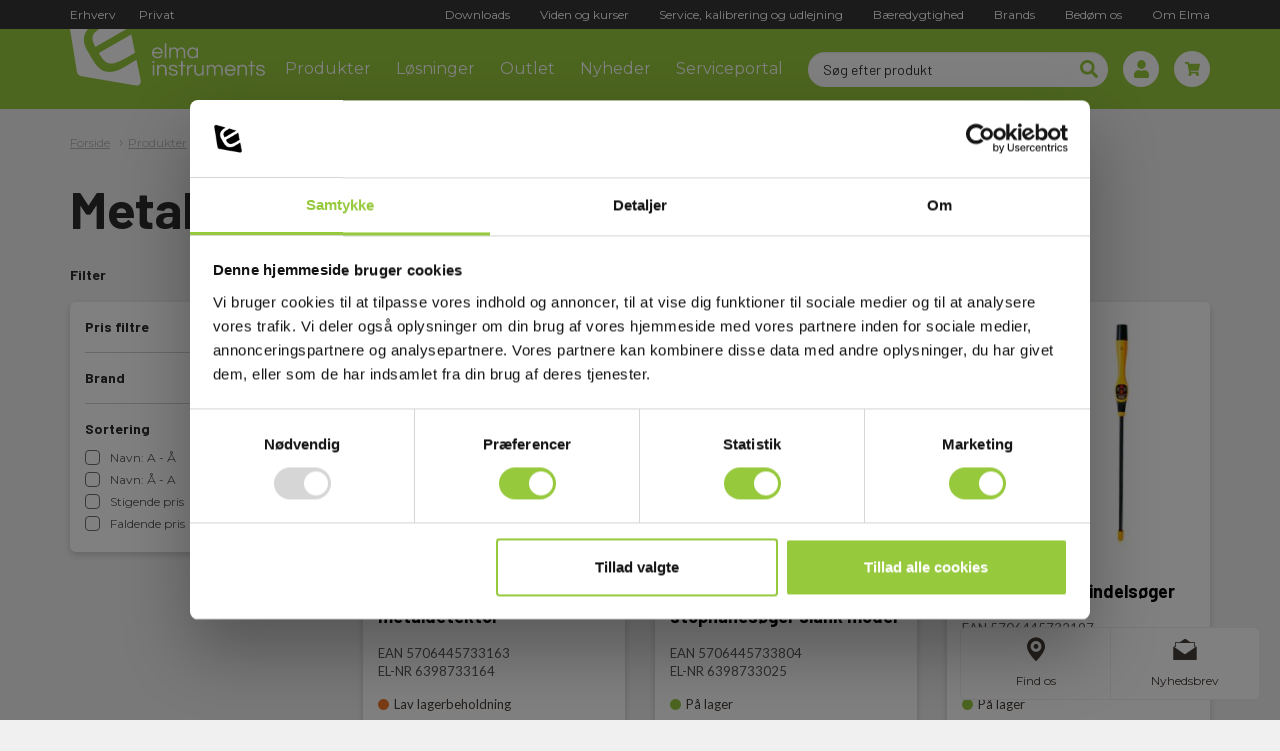

--- FILE ---
content_type: text/html; charset=utf-8
request_url: https://elma.dk/produkter/kabel-roer-laekagesoegning/metal-og-stophanesoeger
body_size: 19451
content:





<!DOCTYPE html PUBLIC  >
<html lang="da" xmlns='' style=''>

<head>
            <script id="Cookiebot" src="https://consent.cookiebot.com/uc.js" data-cbid="c0acdad1-0a6e-4759-98e1-9bce738902c1" data-blockingmode="auto" type="text/javascript"></script>

    <!-- Google Tag Manager -->

<script data-cookieconsent="ignore">(function(w,d,s,l,i){w[l]=w[l]||[];w[l].push({'gtm.start':

new Date().getTime(),event:'gtm.js'});var f=d.getElementsByTagName(s)[0],

j=d.createElement(s),dl=l!='dataLayer'?'&l='+l:'';j.async=true;j.src=

'https://www.googletagmanager.com/gtm.js?id='+i+dl;f.parentNode.insertBefore(j,f);

})(window,document,'script','dataLayer','GTM-567PQPG');</script>

<!-- End Google Tag Manager -->
  
	<meta name="google-site-verification" content="gjghbJwNSc0kdCeOim65Q67ZWJ2QAwQTbg_--ucyRuA">


    <title>Metal- og stophanesøger</title>
<base href="https://elma.dk/">

<!--
Dynamicweb Software A/S
-->

    <link rel="icon" type="image/png" href="/Files/Templates/Designs/Tapas/assets/img/favicon.png">
    <meta charset="utf-8">
    <meta http-equiv="X-UA-Compatible" content="IE=edge,chrome=1">
    <meta name="viewport" content="width=device-width, initial-scale=1.0, maximum-scale=1.0, user-scalable=no">

    
            <link rel="canonical" href="https://elma.dk/produkter/kabel-roer-laekagesoegning/metal-og-stophanesoeger">

    <!--@Snippet(NoTelephoneDetection)-->

    <!--
    Made by:
    1st Web
    Klostergade 56 B 2 th.
    8000 Aarhus C.
    www.1stweb.dk
    -->
    <!--inject:css-->
    <link rel="stylesheet" href="/Files/Templates/Designs/Tapas/assets/min/library.min.css?v=2.1.43X">
    <link rel="stylesheet" href="/Files/Templates/Designs/Tapas/assets/min/main.min.css?v=2.1.43X">
    <link rel="stylesheet" href="/Files/Templates/Designs/Tapas/assets/dist/css/tapas.css?v=2.1.43X">
    <!--endinject-->
    <!-- fonts start -->
    <link rel="preconnect" href="https://fonts.googleapis.com">
    <link rel="preconnect" href="https://fonts.gstatic.com" crossorigin="">
    <link href="https://fonts.googleapis.com/css2?family=Arvo:wght@700&family=Lato:wght@400;700;900&family=Questrial&display=swap" rel="stylesheet">
    <!-- fonts end -->

<script type="text/javascript" src="https://secure.hiss3lark.com/js/171322.js" ></script>
<noscript><img alt="" src="https://secure.hiss3lark.com/171322.png" style="display:none;" /></noscript><script type="application/ld+json">
{
  "@context": "https://schema.org",
  "@type": "Organization",
  "name": "Elma Instruments A/S",
  "url": "https://elma.dk",
  "logo": "https://elma.dk/files/images/elma_logo_horisontal_2020_o.jpg",  
  "contactPoint": {
    "@type": "ContactPoint",
    "telephone": "+45 7022 1000",
    "contactType": "customer service",
    "areaServed": "DK",
    "availableLanguage": ["da", "en", "no", "se"]
  },
  "address": {
    "@type": "PostalAddress",
    "streetAddress": "Ryttermarken 2",
    "addressLocality": "Farum",
    "postalCode": "3520",
    "addressCountry": "DK"
  },
  "sameAs": [
    "https://www.linkedin.com/company/elma-instruments-a-s",
	"https://www.facebook.com/elma.danmark",
	"https://www.instagram.com/elmainstruments_danmark/"
  ],
  "identifier": {
    "@type": "PropertyValue",
    "name": "CVR",
    "value": "24229408"
  }
}
</script><script type="application/ld+json">
{ 
 "@context": "https://schema.org",
  "@type": "WebSite",
  "url": "https://elma.dk/",
  "name": "Elma Instruments",
  "potentialAction": {
    "@type": "SearchAction",
    "target": "https://elma.dk/produkter?Search={search_term_string}",
    "query-input": "required name=search_term_string"
  }
}
</script>                <script type="application/ld+json">
                {
                "@context": "https://schema.org",
                    "@type": "BreadcrumbList",
                    "itemListElement":
                    [
                            {
        "@type": "ListItem",
        "position": 1,
        "name": "Forside",
        "item": "https://elma.dk"
        }
,
                            {
        "@type": "ListItem",
        "position": 2,
        "name": "Produkter",
        "item": "https://elma.dk/produkter"
        }

                            ,
    {
        "@type": "ListItem",
        "position": 3,
        "name": "Kabel-, Rør- & Lækagesøgning",
        "item": "https://elma.dk/produkter/kabel-roer-laekagesoegning"
        }
                            ,
    {
        "@type": "ListItem",
        "position": 4,
        "name": "Metal- og stophanesøger",
        "item": "https://elma.dk/produkter/kabel-roer-laekagesoegning/metal-og-stophanesoeger"
        }
                                    ]
                }
            </script>


    <!--inject:css--><!--endinject-->

<script type="text/javascript">
(function(w,d,n) {
w[n]=w[n]||function(name,value){ w[n][name]=value; };
var dwa = d.createElement('script'); dwa.type = 'text/javascript'; dwa.async = 1;
dwa.src = '/Admin/Content/JsLib/dw/dwansta.min.js';
var s = d.getElementsByTagName('script')[0]; s.parentNode.insertBefore(dwa, s);
})(window,document,'analytics');

analytics('sessionID', 'fbo1mwsubkiwl5mhxlpbq0z5');
analytics('pageID', 222719);
analytics('areaID', 8);
analytics('engagement', 0);
</script>

</head>


<body class="" data-bind="closeMenuItems: { menuOpenObservable: menuOpen, miniCartVisibleObservable: miniCartVisible }, css: { 'loading': load().active }">
    <!-- Google Tag Manager (noscript) -->
    <noscript>
        <iframe src="https://www.googletagmanager.com/ns.html?id=GTM-567PQPG" height="0" width="0" style="display:none;visibility:hidden"></iframe>
    </noscript>
    <!-- End Google Tag Manager (noscript) -->
    <!-- ko if: responsive-->
    <div class="mobileSection visible-sm visible-xs" data-bind="css: { 'open': showResponsiveMenu }">
        <div class="mobile-menu-closer" data-bind="click: toggleResponsiveMenu">
        </div>
        <div class="mainMenu pull-right"><div class="menu"><a href="/download">Downloads</a></div><div class="menu"><a href="/viden-kurser">Viden og kurser</a></div><div class="menu"><a href="/service-kalibrering-udlejning">Service, kalibrering og udlejning</a></div><div class="menu"><a href="/baeredygtighed">Bæredygtighed</a></div><div class="menu"><a href="/brands">Brands</a></div><div class="menu"><a href="/bedoem-os">Bedøm os</a></div><div class="menu"><a href="/om-elma-kontakt">Om Elma</a></div><div class="megamenu menu"><a href="/kategori-oversigt?all">Produkter</a></div><div class=" menu"><a href="/loesninger">Løsninger</a></div><div data-bind="menu: { activateFade: true, fadeElm: '.js-backdrop' }" class="drop menu"><a href="/outlet">Outlet</a></div><div class=" menu"><a href="/nyheder">Nyheder</a></div><div class=" menu"><a href="https://elma-instruments.bizzjoiner.com/">Serviceportal</a></div></div>
    </div>
    <!-- /ko -->

    <div class="desktopSection js-wrapper" data-bind="css: { 'open': showResponsiveMenu }">
            <header class="header">

                <div class="header__primary" data-bind="floatingMenu">
                    <div class="header__secondary hidden-print">
                        <div class="container">
                            <div class="header__secondary__inner hidden-xs">
                                <div class="vat-selector">
                                    <button class="" data-bind="click: setCustomerType.bind($data, 'Erhverv')">Erhverv</button>
                                    <button class="" data-bind="click: setCustomerType.bind($data, 'Privat')">Privat</button>
                                </div>
                                <nav class="navigation navigation--secondary">
                                    <a href="/download">Downloads</a><a href="/viden-kurser">Viden og kurser</a><a href="/service-kalibrering-udlejning">Service, kalibrering og udlejning</a><a href="/baeredygtighed">Bæredygtighed</a><a href="/brands">Brands</a><a href="/bedoem-os">Bedøm os</a><a href="/om-elma-kontakt">Om Elma</a>
                                </nav>
                            </div>
                        </div>
                    </div>
                    <div class="header__primary__inner">
                        
<a href="/" class="branding">
    <img class="img-responsive" src='/Files/Images/NewDesignLogo/elma_logo_horisontal_cut-white.svg' alt='Elma Instruments A/S'>
</a>


                        <div class="navigation-links">

                            <!-- ko ifnot: responsive-->
                            <nav class="navigation navigation--primary visible-md visible-lg">
                                <div class="mainMenu"><div id="nav-222716" data-bind="menu: { activateFade: true }" class="megamenu menu hasDrop">Produkter<div class="setSubmenu active" id="222716"><div class="container group-navigation-container"><div id="mega-products-body-222716" data-src="/Default.aspx?ID=222720"></div></div></div><script type="text/javascript">
                                    (function(){
                                    var holderId = "nav-222716";
                                    var boxId = "mega-products-body-222716";
                                    var holder = document.getElementById(holderId);
                                    var box = document.getElementById(boxId);
                                    if(!holder || !box) return;

                                    function loadOnce(){
                                    if (box.getAttribute('data-loaded')) return;
                                    var url = box.getAttribute('data-src');
                                    if(!url){
                                    box.innerHTML = '<div style="padding:16px;opacity:.8">MegaMenu-kilde mangler (intet megamenu-ajax i navigationen).</div>';
                                    box.setAttribute('data-loaded','1');
                                    return;
                                    }
                                    box.innerHTML = '<div style="padding:16px;opacity:.7">Henter…</div>';
                                    var xhr = new XMLHttpRequest();
                                    xhr.onreadystatechange = function(){
                                    if (xhr.readyState===4){
                                    if (xhr.status===200){
                                    box.innerHTML = xhr.responseText;
                                    box.setAttribute('data-loaded','1');
                                    } else {
                                    box.innerHTML = '<div style="padding:16px">Kunne ikke hente indhold 😕</div>';
                                    }
                                    }
                                    };
                                    xhr.open('GET', url, true);
                                    xhr.send();
                                    }

                                    holder.addEventListener('mouseenter', loadOnce, { once:true, passive:true });
                                    holder.addEventListener('touchstart', loadOnce, { once:true, passive:true });
                                    holder.addEventListener('click', loadOnce, { once:true });

                                    if ((holder.className||'').indexOf('visible')>-1) { loadOnce(); }
                                    })();
                                </script></div><div id="nav-184577" class=" menu"><a href="/loesninger">Løsninger</a></div><div id="nav-144" class="drop menu"><a href="/outlet">Outlet</a></div><div id="nav-146" class=" menu"><a href="/nyheder">Nyheder</a></div><div id="nav-206926" class=" menu"><a href="https://elma-instruments.bizzjoiner.com/">Serviceportal</a></div></div>
                            </nav>
                            <!-- /ko -->

                            <div class="header__search visible-md visible-lg js-instant-search-container" data-bind="viewModel: Tapas.ViewModels.InstantSearchViewModel">
                                <div data-bind="instantSearchButtonControls: '.productCount'">

<form style="margin-bottom: 0;" name="EcomSearch" method="get" action="Default.aspx" data-bind='value: instantSearchPageId(121), loadOnBool: { observableBool: CartLoading, text: "Tilføjer produkt" }'>
    <div class="instant-search-form">
        <input type="hidden" name="ID" value="222719">
        <input type="text" placeholder='Søg efter produkt' id="instantSearch" class="form-control" data-bind="textInput: searchQuery" autocomplete="off" name="Search">
        <span class="instant-search-icon" data-bind="submitParentForm, css: { animate: searchLoading }">
            <svg aria-hidden="true" focusable="false" data-prefix="fas" data-icon="search" class="svg-inline--fa fa-search fa-w-16" role="img" xmlns="http://www.w3.org/2000/svg" viewbox="0 0 512 512"><path fill="#97c93d" d="M505 442.7L405.3 343c-4.5-4.5-10.6-7-17-7H372c27.6-35.3 44-79.7 44-128C416 93.1 322.9 0 208 0S0 93.1 0 208s93.1 208 208 208c48.3 0 92.7-16.4 128-44v16.3c0 6.4 2.5 12.5 7 17l99.7 99.7c9.4 9.4 24.6 9.4 33.9 0l28.3-28.3c9.4-9.4 9.4-24.6.1-34zM208 336c-70.7 0-128-57.2-128-128 0-70.7 57.2-128 128-128 70.7 0 128 57.2 128 128 0 70.7-57.2 128-128 128z"></path></svg>
        </span>
    </div>

    <div class="result instant-search-results container elma-card" data-bind="html: result, visible: allResults">
    </div>
</form>
                                </div>
                            </div>

                            <div class="header__actions">

                                <div class="item mobile-search visible-xs visible-sm" data-bind="menu, focusFirstInputOnClick">
                                    <div class="elma-menu-icon">
                                        <svg aria-hidden="true" focusable="false" data-prefix="fas" data-icon="search" class="svg-inline--fa fa-search fa-w-16" role="img" xmlns="http://www.w3.org/2000/svg" viewbox="0 0 512 512"><path fill="#97c93d" d="M505 442.7L405.3 343c-4.5-4.5-10.6-7-17-7H372c27.6-35.3 44-79.7 44-128C416 93.1 322.9 0 208 0S0 93.1 0 208s93.1 208 208 208c48.3 0 92.7-16.4 128-44v16.3c0 6.4 2.5 12.5 7 17l99.7 99.7c9.4 9.4 24.6 9.4 33.9 0l28.3-28.3c9.4-9.4 9.4-24.6.1-34zM208 336c-70.7 0-128-57.2-128-128 0-70.7 57.2-128 128-128 70.7 0 128 57.2 128 128 0 70.7-57.2 128-128 128z"></path></svg>
                                    </div>
                                    <div class="search-container">
                                        <div class="header__search js-instant-search-container" data-bind="viewModel: Tapas.ViewModels.InstantSearchViewModel">
                                            <div data-bind="instantSearchButtonControls: '.productCount'">

<form style="margin-bottom: 0;" name="EcomSearch" method="get" action="Default.aspx" data-bind='value: instantSearchPageId(121), loadOnBool: { observableBool: CartLoading, text: "Tilføjer produkt" }'>
    <div class="instant-search-form">
        <input type="hidden" name="ID" value="222719">
        <input type="text" placeholder='Søg efter produkt' id="instantSearch" class="form-control" data-bind="textInput: searchQuery" autocomplete="off" name="Search">
        <span class="instant-search-icon" data-bind="submitParentForm, css: { animate: searchLoading }">
            <svg aria-hidden="true" focusable="false" data-prefix="fas" data-icon="search" class="svg-inline--fa fa-search fa-w-16" role="img" xmlns="http://www.w3.org/2000/svg" viewbox="0 0 512 512"><path fill="#97c93d" d="M505 442.7L405.3 343c-4.5-4.5-10.6-7-17-7H372c27.6-35.3 44-79.7 44-128C416 93.1 322.9 0 208 0S0 93.1 0 208s93.1 208 208 208c48.3 0 92.7-16.4 128-44v16.3c0 6.4 2.5 12.5 7 17l99.7 99.7c9.4 9.4 24.6 9.4 33.9 0l28.3-28.3c9.4-9.4 9.4-24.6.1-34zM208 336c-70.7 0-128-57.2-128-128 0-70.7 57.2-128 128-128 70.7 0 128 57.2 128 128 0 70.7-57.2 128-128 128z"></path></svg>
        </span>
    </div>

    <div class="result instant-search-results container elma-card" data-bind="html: result, visible: allResults">
    </div>
</form>
                                            </div>
                                        </div>
                                    </div>
                                </div>

                                    <div class="item user-menu" data-toggle="modal" data-target=".loginModal">
                                        <div class="elma-menu-icon">
                                            <svg aria-hidden="true" focusable="false" data-prefix="fas" data-icon="user" class="svg-inline--fa fa-user fa-w-14" role="img" xmlns="http://www.w3.org/2000/svg" viewbox="0 0 448 512"><path fill="#97c93d" d="M224 256c70.7 0 128-57.3 128-128S294.7 0 224 0 96 57.3 96 128s57.3 128 128 128zm89.6 32h-16.7c-22.2 10.2-46.9 16-72.9 16s-50.6-5.8-72.9-16h-16.7C60.2 288 0 348.2 0 422.4V464c0 26.5 21.5 48 48 48h352c26.5 0 48-21.5 48-48v-41.6c0-74.2-60.2-134.4-134.4-134.4z"></path></svg>
                                        </div>
                                        <div class="dropDown elma-card elma-card--white">

<div class="loginDetails login-container">
    <div>        
        <div class="dropdown UserLinks" data-bind="visible: $root.User().IsLoggedIn()" style="display: none;">
            <a id="user" data-toggle="dropdown" role="button">
                <i class="elma-icon-lock"></i>&nbsp;&nbsp;<span data-bind="text: $root.User().Name"></span><span class="caret"></span>
            </a>
            <ul class="dropdown-menu dropDown user-navigation elma-card"><li data-bind=""><a href="/Admin/Public/extranetlogoff.aspx"><span>Log out</span></a></li><li data-bind=""><a href="/kundecenter"><span>Customer center</span></a></li></ul>
        </div>        
    </div>
</div>
                                        </div>
                                    </div>

                                <div class="item cart-info" data-bind="viewModel: Elma.ViewModels.MiniCartViewModel, menu, css: { 'visible': miniCartVisible }">
                                    <div class="elma-menu-icon">
                                        <svg aria-hidden="true" focusable="false" data-prefix="fas" data-icon="shopping-cart" class="svg-inline--fa fa-shopping-cart fa-w-18" role="img" xmlns="http://www.w3.org/2000/svg" viewbox="0 0 576 512"><path fill="#97c93d" d="M528.12 301.319l47.273-208C578.806 78.301 567.391 64 551.99 64H159.208l-9.166-44.81C147.758 8.021 137.93 0 126.529 0H24C10.745 0 0 10.745 0 24v16c0 13.255 10.745 24 24 24h69.883l70.248 343.435C147.325 417.1 136 435.222 136 456c0 30.928 25.072 56 56 56s56-25.072 56-56c0-15.674-6.447-29.835-16.824-40h209.647C430.447 426.165 424 440.326 424 456c0 30.928 25.072 56 56 56s56-25.072 56-56c0-22.172-12.888-41.332-31.579-50.405l5.517-24.276c3.413-15.018-8.002-29.319-23.403-29.319H218.117l-6.545-32h293.145c11.206 0 20.92-7.754 23.403-18.681z"></path></svg>
                                    </div>
                                    <span class="count-indicator" data-bind="css: { ShowCartIndicator: ShowCartIndicator }, text: Cart().TotalProductLines"></span>
                                    <div class="dropDown miniCart elma-card">
                                        <div class="col-md-12 col-sm-12 col-xs-12 customTable">
                                            <div class="row tableRow">
                                                <div class="col-md-12 col-sm-12 col-xs-12">



<div class="col-md-12 col-sm-12 col-xs-12 headlineBlock" data-bind="visible: ShowEmptyMiniCart">
    <h2 class="headline">Ordrelinjer</h2>
    <a href="/kurv?step=1" class="quickAdd btn btn-primary quick-search-btn pull-right">
        Til betaling
    </a>
</div>

<div class="col-md-12 col-sm-12 col-xs-12 headlineBlock" data-bind="visible: !ShowEmptyMiniCart()">
    <h2 class="headline">Din kurv er tom</h2>
</div>

<div class="col-md-12 col-sm-12 col-xs-12 orderlines" data-bind="visible: ShowEmptyMiniCart">
    <div class="row">
        <div class="col-md-12 col-sm-12 col-xs-12">
            <div class="row minicart-tableheader">
                <div class="col-md-5 col-sm-5 col-xs-5 miniCart name">Vare</div>
                <div class="col-md-2 col-md-offset-0 col-sm-offset-0 col-sm-2 col-xs-2 miniCart alignRight unitPrice hidden-xs">Enhedspris</div>
                <div class="col-md-2 col-md-offset-0 col-sm-offset-0 col-sm-2 col-xs-3 col-xs-offset-0 miniCart alignRight quantity">Antal</div>
                <div class="col-md-2 col-sm-2 col-xs-3 miniCart alignRight totalPrice">Total</div>
            </div>
        </div>
        <div class="col-md-12 col-sm-12 col-xs-12" data-bind="foreach: { data: Cart().CartLines.slice(0).reverse(), as: 'cartItem', afterRender: EverythingHasLoaded }">
            <div class="orderLine">
              	<div class="product-info" data-bind="attr: {'data-product-info': [cartItem.ProductName(), cartItem.ProductNumber(), 'Denmark', '0', cartItem.ProductUnitPriceWithVat(), 'Elma', 'Elma']}"></div>
                <div class="row">
                    <div class="col-md-5 col-sm-5 col-xs-6 miniCart name">
                        <h5 class="no-margin-top"><strong data-bind="text: cartItem.ProductName"></strong></h5>
                        <p class="desktop-inline-block">EAN: <span data-bind="text: cartItem.ProductNumber"></span></p>
                        <div data-bind="foreach: { data: cartItem.CustomProductFields, as: 'pf'}" class="desktop-inline-block">
                            <p data-bind="if: $data.Id() == 'FirstwebElNo'"><span class="hidden-xs"> / </span>EL-NR <span data-bind="text: $data.Value()"></span></p>
                        </div>
                    </div>
                        <div class="col-md-2 col-sm-2 col-xs-2 miniCart alignRight unitPrice hidden-xs" data-bind="formatNumber: { locale: 'da-DK', observable: cartItem.ProductUnitPrice }"></div>
                    <div class="col-md-1 col-md-offset-1 col-sm-1 col-xs-2 miniCart alignRight quantity col-sm-offset-1 custom-spinedit"><input class="spinedit-input" type="tel" data-bind="value: cartItem.Quantity, spinEdit: { minimum: 1 }, event: { change: $parent.UpdateQuantity }, attr: {'ftw-olid': LineId }"></div>
                        <div class="col-md-2 col-sm-2 col-xs-3 miniCart alignRight totalPrice" data-bind="formatNumber: { locale: 'da-DK', observable: ProductPriceWithoutVAT }"></div>                        
                    <div data-bind="click: $parent.DeleteOrderLine, attr: {'ftw-olid': cartItem.LineId }" class="col-md-1 col-sm-1 col-xs-1 miniCart delete">X</div>
                </div>
            </div>
        </div>
        <div class="col-md-12 col-sm-12 col-xs-12 mini-cart-total">
            <div class="full-width text-right miniCart summary">
                Total beløb ekskl. moms og fragt <span data-bind="formatNumber: { locale: 'da-DK', observable: CartTotalAmountNoVat }"> </span> 
            </div>
            <div class="full-width text-right miniCart summary">
                Total beløb inkl. moms og ekskl. fragt <span data-bind="formatNumber: { locale: 'da-DK', observable: CartTotalAmount }"></span> 
            </div>
        </div>
    </div>
</div>


                                                </div>
                                            </div>
                                        </div>
                                    </div>
                                </div>

                                <div class="collapseBtn js-collapse-btn" data-bind="click: toggleResponsiveMenu"></div>

                            </div>

                        </div>
                    </div>
                </div>
            </header>

        





<div class="container-fluid">
    <div class="row">
        <div class="col-xs-12">
            <div class="row header-image" id="headerImage"></div>
        </div>
    </div>
</div>


<div id="headlineOneColumn"></div>

<div id="content1">












<!--@SnippetStart(NoTelephoneDetection)--><meta name = "format-detection" content = "telephone=no" >
<!--@SnippetEnd(NotTelephoneDetection)--><div class="productList" data-bind="viewModel: Elma.ViewModels.ProductListViewModel">
<div class="modal" data-bind="css: { 'hide': !showMaxCountError, 'show': showMaxCountError }" tabindex="-1" role="dialog">
   <div class="modal-dialog" role="document">
       <div class="modal-content">
           <div class="modal-header">
               <button type = "button" class="close" data-dismiss="modal" aria-label="Close"><span aria-hidden="true">&times;</span></button>
               <h4 class="modal-title">Du kan tilføje op til 3 produkter til sammenligning</h4>
           </div>
           <div class="modal-footer">
               <button type = "button" class="btn btn-default" data-bind="click: removeMaxCountError" data-dismiss="modal">Luk besked</button>
           </div>
       </div><!-- /.modal-content -->
   </div><!-- /.modal-dialog -->
</div><!-- /.modal -->


    <div class="container">
    <div class="row">
        <div class="col-md-12 col-sm-12 col-xs-12">
                <div class="bread-box row">
        <ul class="breadcrumb">
            <li>
                <a href="/" title="Forside">Forside</a>
            </li>
            <li><a href="/produkter" title="Produkter">Produkter</a></li>
                <li> <a href='/Default.aspx?ID=222719&amp;GroupID=1-135' title="Kabel-, Rør- & Lækagesøgning">Kabel-, Rør- & Lækagesøgning </a></li>
                <li> <a href='/Default.aspx?ID=222719&amp;GroupID=1-135540' title="Metal- og stophanesøger">Metal- og stophanesøger </a></li>
        </ul>
    </div>



    <h1 class="clearfix margin-bottom-desktop product-list-header">
        Metal- og stophanesøger
    </h1>

                <div class="row">
                    <div class="col-md-12 col-sm-12 col-xs-12">
                        <h3 class="filter-header">
                            Filter
                        </h3>
                    </div>
                </div>
        </div>
    </div>
</div>

<div class="section" data-bind="css: { 'grid' : $root.listMode() == 'grid', 'list' : $root.listMode() == 'list' }">
    <div class="container customContainer">
        <div class="row">
            <div class="col-md-12 col-sm-12 col-xs-12">
                    <div class="row">
                        <div class="col-md-3 col-sm-12 col-xs-12 leftSide productListLeft">
                            <form class="product-list-filters elma-card elma-card--white" method="get" action="/Default.aspx" data-bind="formSubmitOnChange: { text: 'Opdaterer filter', delay: '1000' }">
                                <input type = "hidden" name="id" value="222719" />

                                    <input type = "hidden" name="groupid" value="1-135540" />



                                                <div class="filterBox accordion  ">
                    <h2 class="filterHeader" data-bind="toggleClassParent: 'active'">Pris filtre</h2>
                    <div class="content">
                                <div class="rows" data-selected="False">
                                    <label class="customRadio">
                                        <input type="checkbox" value="3000-3999" name="PriceRangeInterval_1000" >

                                        <span class="radio"></span>
                                        3000-3999 (1)
                                    </label>
                                </div>
                                <div class="rows" data-selected="False">
                                    <label class="customRadio">
                                        <input type="checkbox" value="10000-" name="PriceRangeInterval_1000" >

                                        <span class="radio"></span>
                                        10000- (5)
                                    </label>
                                </div>
                    </div>
                </div>
                <div class="filterBox accordion  ">
                    <h2 class="filterHeader" data-bind="toggleClassParent: 'active'">Brand</h2>
                    <div class="content">
                                <div class="rows" data-selected="False">
                                    <label class="customRadio">
                                        <input type="checkbox" value="MANU64" name="Supplier" >

                                        <span class="radio"></span>
                                        RadioDetection (5)
                                    </label>
                                </div>
                                <div class="rows" data-selected="False">
                                    <label class="customRadio">
                                        <input type="checkbox" value="MANU65" name="Supplier" >

                                        <span class="radio"></span>
                                        Vivax (1)
                                    </label>
                                </div>
                    </div>
                </div>


                                    <div class="filterBox accordion active">
        <h2 class="filterHeader" data-bind="toggleClassParent: 'active'">Sortering</h2>
        <div class="content">
            <input class="js-sort-input" type="hidden" name="SortBy" value="ProductNameSort" />
            <div class="rows">
                <label class="customRadio">
                    <input class="js-sort-radio" data-sort-name="ProductNameSort" type="radio" name="SortOrder" value="ASC" >

                    <span class="radio"></span>
                    Navn: A - Å
                </label>

                <label class="customRadio">
                    <input class="js-sort-radio" data-sort-name="ProductNameSort" type="radio" name="SortOrder" value="DESC" >
                    <span class="radio"></span>
                    Navn: Å - A
                </label>
            </div>

            <div class="rows">
                <label class="customRadio">
                    <input class="js-sort-radio" data-sort-name="Price" type="radio" name="SortOrder" value="ASC" >

                    <span class="radio"></span>
                    Stigende pris
                </label>

                <label class="customRadio">
                    <input class="js-sort-radio" data-sort-name="Price" type="radio" name="SortOrder" value="DESC" >
                    <span class="radio"></span>
                    Faldende pris
                </label>
            </div>

        </div>
    </div>


                            </form>
                        </div>

                        <div class="col-md-9 col-sm-12 col-xs-12 rightSide">
                            <div class="row">
                                <div class="col-md-12 col-sm-12 col-xs-12 customTable" data-bind="asyncPriceLoad: productListLoad, loadOnBool: { observableBool: CartLoading, text: 'Tilføjer produkt' }, css: 'loaded'">
                                    <div class="productsContainer">
                                                    <div class="row flex-row" id="1">
    <!-- ko viewModel: Elma.ViewModels.ProductViewModel-->
    <!-- ko initValue: {observable: ProductId, value:'5706445733163'}--><!-- /ko-->
    <div class="col-xs-12 col-sm-6 col-lg-4 product-list-col">

        <div class="elma-card elma-card--white product-list-card">
            <div class="product-list-card_img-ratio">
                <a href="/produkter/radiodetection-rd312-metaldetektor" class="product-list-card_img-container">
                    <img src="/admin/public/getimage.ashx?image=/Files/Images/ecom/Products/5706445733163.jpg&altFmImage_path=/Files/Templates/Designs/Tapas/assets/img/missing_image.png&height=300&crop=5" alt="Radiodetection RD312 metaldetektor" class="product-list-card_img" />
                </a>
                    <a href="/produkter/radiodetection-rd312-metaldetektor" class="product-list-card_hover-description" style="cursor:pointer;" data-bind="click: productLink.bind($data, 'Default.aspx?ID=222719&ProductId=5706445733163', 'Radiodetection+RD312+metaldetektor', '5706445733163', 'Denmark', 0, '4.681,25 DKK', 'RadioDetection', '', event)">
                    </a>
                    <div class="product-list-card_hover-description product-list-card_description-output">
                        <p>RD312 metalsøgeren er I stand til at finde forsvundne, begravede eller skjulte brønddæksler, køreplader osv. af jern.</p>

<p>Den er nem at bruge med både manuel og automatisk følsomhed. Den afgiver lyd af varierende styrke, når den finder noget. Den er sammenklappelig og vejer kun 1kg. Bruger et 9v batteri der typisk kører i 30 timer.</p>

                        <div class="product-list-card_description-read-more">Læs mere</div>
                    </div>
            </div>
            <a href="/produkter/radiodetection-rd312-metaldetektor" class="product-list-card_information-area" data-bind="click: productLink.bind($data, 'Default.aspx?ID=222719&ProductId=5706445733163', 'Radiodetection+RD312+metaldetektor', '5706445733163', 'Denmark', 0, '4.681,25 DKK', 'RadioDetection', '', event)">
                <p class="product-list-card_name">Radiodetection RD312 metaldetektor</p>
                <p class="product-list-card_id">
                    EAN 5706445733163
                </p>
                    <p class="product-list-card_id">
                        EL-NR 6398733164
                    </p>
            </a>

            <div class="product-list-card_price-area">
                    <p class="stock-indicator stock-indicator--low-stock">
                        <span class="stock-text stock-text--in-stock">På lager
</span>
                        <span class="stock-text stock-text--low-stock">Lav lagerbeholdning</span>
                        <span class="stock-text stock-text--out-of-stock">Snart på lager igen</span>
                    </p>
                                    <p class="product-list-card_price">
                            <span class="product-list-card_price--current">3.745,00 DKK</span> <span class="product-list-card_price--vat">Excl. moms</span>
                    </p>
            </div>
            <div class="product-list-card_button-area">
                <a class="btn btn-secondary" href="/produkter/radiodetection-rd312-metaldetektor" data-bind="click: productLink.bind($data, 'Default.aspx?ID=222719&ProductId=5706445733163', 'Radiodetection+RD312+metaldetektor', '5706445733163', 'Denmark', 0, '4.681,25 DKK', 'RadioDetection', '', event)">Læs mere</a>
                    <button class="btn btn-primary add-to-cart-list" data-bind="click: $parent.AddProductFromProductViewModel" data-productid="5706445733163" data-product-info='["Radiodetection+RD312+metaldetektor", "5706445733163", "Denmark", 0, "4.681,25 DKK", "RadioDetection", ""]'>Læg i kurv</button>
            </div>
        </div>

    </div>
    <!-- /ko-->
    <!-- ko viewModel: Elma.ViewModels.ProductViewModel-->
    <!-- ko initValue: {observable: ProductId, value:'5706445733804'}--><!-- /ko-->
    <div class="col-xs-12 col-sm-6 col-lg-4 product-list-col">

        <div class="elma-card elma-card--white product-list-card">
            <div class="product-list-card_img-ratio">
                <a href="/produkter/schonstedt-spot-daeksel-og-stophanesoeger-slank-model" class="product-list-card_img-container">
                    <img src="/admin/public/getimage.ashx?image=/Files/Images/ecom/Products/5706445733804.jpg&altFmImage_path=/Files/Templates/Designs/Tapas/assets/img/missing_image.png&height=300&crop=5" alt="Schonstedt Spot dæksel og stophanesøger slank model" class="product-list-card_img" />
                </a>
                    <a href="/produkter/schonstedt-spot-daeksel-og-stophanesoeger-slank-model" class="product-list-card_hover-description" style="cursor:pointer;" data-bind="click: productLink.bind($data, 'Default.aspx?ID=222719&ProductId=5706445733804', 'Schonstedt+Spot+d%c3%a6ksel+og+stophanes%c3%b8ger+slank+model', '5706445733804', 'Denmark', 0, '12.743,75 DKK', 'RadioDetection', 'Metal- og stophanes&#248;ger', event)">
                    </a>
                    <div class="product-list-card_hover-description product-list-card_description-output">
                        <p>Schonstedt spot er en robust og simpel stophane- og brønddækselsøger til at finde stophaner, spindler, brønddæksler og alle andre jernholdige materialer som er dækket til med jord, asfalt, fliser og nedfaldene blade. Et simpelt instrument at betjene, som gør din hverdag nemmere.<br />
<br />
Forsvundne stophaner kan være en tidsrøver som en detektor til ferromagnetisk jern kan minimere. Da stophanesøgerne kun reagerer på magnetisk jern, spilder du ikke tiden på at grave gamle øl-dåser og sølvpapir op.<br />
Med IP 54 kapsling og vandtæt stav de første 58 cm er det aldrig gået hurtigere at finde stophaner, brønddæksler, skelmarkører, olietanke- ja selv små tabte søm.<br />
<br />
Instrumentet leveres inkl. taske og manual</p>

                        <div class="product-list-card_description-read-more">Læs mere</div>
                    </div>
            </div>
            <a href="/produkter/schonstedt-spot-daeksel-og-stophanesoeger-slank-model" class="product-list-card_information-area" data-bind="click: productLink.bind($data, 'Default.aspx?ID=222719&ProductId=5706445733804', 'Schonstedt+Spot+d%c3%a6ksel+og+stophanes%c3%b8ger+slank+model', '5706445733804', 'Denmark', 0, '12.743,75 DKK', 'RadioDetection', 'Metal- og stophanes&#248;ger', event)">
                <p class="product-list-card_name">Schonstedt Spot dæksel og stophanesøger slank model</p>
                <p class="product-list-card_id">
                    EAN 5706445733804
                </p>
                    <p class="product-list-card_id">
                        EL-NR 6398733025
                    </p>
            </a>

            <div class="product-list-card_price-area">
                    <p class="stock-indicator stock-indicator--in-stock">
                        <span class="stock-text stock-text--in-stock">På lager
</span>
                        <span class="stock-text stock-text--low-stock">Lav lagerbeholdning</span>
                        <span class="stock-text stock-text--out-of-stock">Snart på lager igen</span>
                    </p>
                                    <p class="product-list-card_price">
                            <span class="product-list-card_price--current">10.195,00 DKK</span> <span class="product-list-card_price--vat">Excl. moms</span>
                    </p>
            </div>
            <div class="product-list-card_button-area">
                <a class="btn btn-secondary" href="/produkter/schonstedt-spot-daeksel-og-stophanesoeger-slank-model" data-bind="click: productLink.bind($data, 'Default.aspx?ID=222719&ProductId=5706445733804', 'Schonstedt+Spot+d%c3%a6ksel+og+stophanes%c3%b8ger+slank+model', '5706445733804', 'Denmark', 0, '12.743,75 DKK', 'RadioDetection', 'Metal- og stophanes&#248;ger', event)">Læs mere</a>
                    <button class="btn btn-primary add-to-cart-list" data-bind="click: $parent.AddProductFromProductViewModel" data-productid="5706445733804" data-product-info='["Schonstedt+Spot+d%c3%a6ksel+og+stophanes%c3%b8ger+slank+model", "5706445733804", "Denmark", 0, "12.743,75 DKK", "RadioDetection", "Metal- og stophanes&#248;ger"]'>Læg i kurv</button>
            </div>
        </div>

    </div>
    <!-- /ko-->
    <!-- ko viewModel: Elma.ViewModels.ProductViewModel-->
    <!-- ko initValue: {observable: ProductId, value:'5706445732197'}--><!-- /ko-->
    <div class="col-xs-12 col-sm-6 col-lg-4 product-list-col">

        <div class="elma-card elma-card--white product-list-card">
            <div class="product-list-card_img-ratio">
                <a href="/produkter/vivax-vm880-spindelsoeger" class="product-list-card_img-container">
                    <img src="/admin/public/getimage.ashx?image=/Files/Images/ecom/Products/5706445732197.jpg&altFmImage_path=/Files/Templates/Designs/Tapas/assets/img/missing_image.png&height=300&crop=5" alt="Vivax VM880 Spindelsøger" class="product-list-card_img" />
                </a>
                    <a href="/produkter/vivax-vm880-spindelsoeger" class="product-list-card_hover-description" style="cursor:pointer;" data-bind="click: productLink.bind($data, 'Default.aspx?ID=222719&ProductId=5706445732197', 'Vivax+VM880+Spindels%c3%b8ger', '5706445732197', 'Denmark', 0, '13.931,25 DKK', 'Vivax', 'Metal- og stophanes&#248;ger', event)">
                    </a>
                    <div class="product-list-card_hover-description product-list-card_description-output">
                        <p style="box-sizing: border-box; margin: 0px 0px 20px; color: rgb(43, 43, 43); font-family: " titillium="" web="">VM-880 er med afstand vores mest populære metalsøger. Den ligger godt i hånden, vejer kun 0.9kg og finder kloakdæksler ned til 3m!</p>

<p style="box-sizing: border-box; margin: 0px 0px 20px; color: rgb(43, 43, 43); font-family: " titillium="" web="">Kan finde objekter som olietanke ned til ca. 5m.</p>

<p style="box-sizing: border-box; margin: 0px 0px 20px; color: rgb(43, 43, 43); font-family: " titillium="" web="">Med den i hånden finder du nemt skelpæle, stophaner, brønddæksler, samt de magneter der er blevet nedgravet ved fiber udlæggelse. Du kan både høre og se signalet og følsomheden justeres simpelt med en ”+” og ”-” knap.</p>

<p style="box-sizing: border-box; margin: 0px 0px 20px; color: rgb(43, 43, 43); font-family: " titillium="" web="">Som ekstra sikkerhed ved udgravning får du en advarsel hvis der er et elkabel i nærheden. På den måde ved du om du lige skal bruge kabelsøgeren eller ej inden du graver.</p>

<p style="box-sizing: border-box; margin: 0px 0px 20px; color: rgb(43, 43, 43); font-family: " titillium="" web="">VM-880 bliver leveret i en transporttaske.</p>

                        <div class="product-list-card_description-read-more">Læs mere</div>
                    </div>
            </div>
            <a href="/produkter/vivax-vm880-spindelsoeger" class="product-list-card_information-area" data-bind="click: productLink.bind($data, 'Default.aspx?ID=222719&ProductId=5706445732197', 'Vivax+VM880+Spindels%c3%b8ger', '5706445732197', 'Denmark', 0, '13.931,25 DKK', 'Vivax', 'Metal- og stophanes&#248;ger', event)">
                <p class="product-list-card_name">Vivax VM880 Spindelsøger</p>
                <p class="product-list-card_id">
                    EAN 5706445732197
                </p>
                    <p class="product-list-card_id">
                        EL-NR 6398732275
                    </p>
            </a>

            <div class="product-list-card_price-area">
                    <p class="stock-indicator stock-indicator--in-stock">
                        <span class="stock-text stock-text--in-stock">På lager
</span>
                        <span class="stock-text stock-text--low-stock">Lav lagerbeholdning</span>
                        <span class="stock-text stock-text--out-of-stock">Snart på lager igen</span>
                    </p>
                                    <p class="product-list-card_price">
                            <span class="product-list-card_price--current">11.145,00 DKK</span> <span class="product-list-card_price--vat">Excl. moms</span>
                    </p>
            </div>
            <div class="product-list-card_button-area">
                <a class="btn btn-secondary" href="/produkter/vivax-vm880-spindelsoeger" data-bind="click: productLink.bind($data, 'Default.aspx?ID=222719&ProductId=5706445732197', 'Vivax+VM880+Spindels%c3%b8ger', '5706445732197', 'Denmark', 0, '13.931,25 DKK', 'Vivax', 'Metal- og stophanes&#248;ger', event)">Læs mere</a>
                    <button class="btn btn-primary add-to-cart-list" data-bind="click: $parent.AddProductFromProductViewModel" data-productid="5706445732197" data-product-info='["Vivax+VM880+Spindels%c3%b8ger", "5706445732197", "Denmark", 0, "13.931,25 DKK", "Vivax", "Metal- og stophanes&#248;ger"]'>Læg i kurv</button>
            </div>
        </div>

    </div>
    <!-- /ko-->
    <!-- ko viewModel: Elma.ViewModels.ProductViewModel-->
    <!-- ko initValue: {observable: ProductId, value:'5706445733170'}--><!-- /ko-->
    <div class="col-xs-12 col-sm-6 col-lg-4 product-list-col">

        <div class="elma-card elma-card--white product-list-card">
            <div class="product-list-card_img-ratio">
                <a href="/produkter/schonstedt-ga-92xtd-daeksel-og-stophanesoeger-teleskopisk" class="product-list-card_img-container">
                    <img src="/admin/public/getimage.ashx?image=/Files/Images/ecom/Products/5706445733170.jpg&altFmImage_path=/Files/Templates/Designs/Tapas/assets/img/missing_image.png&height=300&crop=5" alt="Schonstedt GA-92XTD dæksel og stophanesøger teleskopisk" class="product-list-card_img" />
                </a>
                    <a href="/produkter/schonstedt-ga-92xtd-daeksel-og-stophanesoeger-teleskopisk" class="product-list-card_hover-description" style="cursor:pointer;" data-bind="click: productLink.bind($data, 'Default.aspx?ID=222719&ProductId=5706445733170', 'Schonstedt+GA-92XTD+d%c3%a6ksel+og+stophanes%c3%b8ger+teleskopisk', '5706445733170', 'Denmark', 0, '16.331,25 DKK', 'RadioDetection', 'Metal- og stophanes&#248;ger', event)">
                    </a>
                    <div class="product-list-card_hover-description product-list-card_description-output">
                        <p>Schonstedt GA-92XTD er en robust og simpel stophane- og brønddækselsøger til at finde stophaner, spindler, brønddæksler og alle andre jernholdige materialer som er dækket til med jord, asfalt, fliser og nedfaldene blade. Et simpelt instrument at betjene, som gør din hverdag nemmere.</p>

<p>GA-92XTD har helt unikt teleskopfunktion, så den kan hænge som en "pistol" i bæltet. Det letter den daglige transport, når søgeren anvendes mange gange om dagen, og så er den altid lige ved hånden. Som tilføjelse til den akustiske søgning har GA-92XTD stort og tydeligt LCD display, så både følsomhed og signalstyrke let kan aflæses og indstilles.</p>

<p>Forsvundne stophaner kan være en tidsrøver som en detektor til ferromagnetisk jern kan minimere. Da stophanesøgerne kun reagerer på magnetisk jern, spilder du ikke tiden på at grave gamle øl-dåser og sølvpapir op.</p>

<p>Med robust IP 54 kapsling er det aldrig gået hurtigere at finde stophaner, brønddæksler, skelmarkører, olietanke- ja selv små tabte søm.</p>

<p>Instrumentet leveres inkl. taske og manual</p>

                        <div class="product-list-card_description-read-more">Læs mere</div>
                    </div>
            </div>
            <a href="/produkter/schonstedt-ga-92xtd-daeksel-og-stophanesoeger-teleskopisk" class="product-list-card_information-area" data-bind="click: productLink.bind($data, 'Default.aspx?ID=222719&ProductId=5706445733170', 'Schonstedt+GA-92XTD+d%c3%a6ksel+og+stophanes%c3%b8ger+teleskopisk', '5706445733170', 'Denmark', 0, '16.331,25 DKK', 'RadioDetection', 'Metal- og stophanes&#248;ger', event)">
                <p class="product-list-card_name">Schonstedt GA-92XTD dæksel og stophanesøger teleskopisk</p>
                <p class="product-list-card_id">
                    EAN 5706445733170
                </p>
                    <p class="product-list-card_id">
                        EL-NR 6398733009
                    </p>
            </a>

            <div class="product-list-card_price-area">
                    <p class="stock-indicator stock-indicator--in-stock">
                        <span class="stock-text stock-text--in-stock">På lager
</span>
                        <span class="stock-text stock-text--low-stock">Lav lagerbeholdning</span>
                        <span class="stock-text stock-text--out-of-stock">Snart på lager igen</span>
                    </p>
                                    <p class="product-list-card_price">
                            <span class="product-list-card_price--current">13.065,00 DKK</span> <span class="product-list-card_price--vat">Excl. moms</span>
                    </p>
            </div>
            <div class="product-list-card_button-area">
                <a class="btn btn-secondary" href="/produkter/schonstedt-ga-92xtd-daeksel-og-stophanesoeger-teleskopisk" data-bind="click: productLink.bind($data, 'Default.aspx?ID=222719&ProductId=5706445733170', 'Schonstedt+GA-92XTD+d%c3%a6ksel+og+stophanes%c3%b8ger+teleskopisk', '5706445733170', 'Denmark', 0, '16.331,25 DKK', 'RadioDetection', 'Metal- og stophanes&#248;ger', event)">Læs mere</a>
                    <button class="btn btn-primary add-to-cart-list" data-bind="click: $parent.AddProductFromProductViewModel" data-productid="5706445733170" data-product-info='["Schonstedt+GA-92XTD+d%c3%a6ksel+og+stophanes%c3%b8ger+teleskopisk", "5706445733170", "Denmark", 0, "16.331,25 DKK", "RadioDetection", "Metal- og stophanes&#248;ger"]'>Læg i kurv</button>
            </div>
        </div>

    </div>
    <!-- /ko-->
    <!-- ko viewModel: Elma.ViewModels.ProductViewModel-->
    <!-- ko initValue: {observable: ProductId, value:'5706445733187'}--><!-- /ko-->
    <div class="col-xs-12 col-sm-6 col-lg-4 product-list-col">

        <div class="elma-card elma-card--white product-list-card">
            <div class="product-list-card_img-ratio">
                <a href="/produkter/schonstedt-ga-52cx-daeksel-og-stophanesoeger-ekstremt-robust" class="product-list-card_img-container">
                    <img src="/admin/public/getimage.ashx?image=/Files/Images/ecom/Products/5706445733187.jpg&altFmImage_path=/Files/Templates/Designs/Tapas/assets/img/missing_image.png&height=300&crop=5" alt="Schonstedt GA-52CX dæksel og stophanesøger ekstremt robust" class="product-list-card_img" />
                </a>
                    <a href="/produkter/schonstedt-ga-52cx-daeksel-og-stophanesoeger-ekstremt-robust" class="product-list-card_hover-description" style="cursor:pointer;" data-bind="click: productLink.bind($data, 'Default.aspx?ID=222719&ProductId=5706445733187', 'Schonstedt+GA-52CX+d%c3%a6ksel+og+stophanes%c3%b8ger+ekstremt+robust', '5706445733187', 'Denmark', 0, '16.331,25 DKK', 'RadioDetection', 'Metal- og stophanes&#248;ger', event)">
                    </a>
                    <div class="product-list-card_hover-description product-list-card_description-output">
                        <p>Schonstedt GA-52CX er en robust og simpel stophane- og brønddækselsøger til at finde stophaner, spindler, brønddæksler og alle andre jernholdige materialer som er dækket til med jord, asfalt, fliser og nedfaldene blade. Et simpelt instrument at betjene, som gør din hverdag nemmere.</p>

<p>GA-52CX en ekstremt robust model i aluminiumskabinet, hvor der udelukkende anvendes de bedste komponenter af højeste kvalitet. Derfor kommer GA-52CX helt unikt med en 7 års producentgaranti.</p>

<p>Forsvundne stophaner kan være en tidsrøver som en detektor til ferromagnetisk jern kan minimere. Da stophanesøgerne kun reagerer på magnetisk jern, spilder du ikke tiden på at grave gamle øl-dåser og sølvpapir op.</p>

<p>Med vandtæt stav de første 58 cm er det altdig gået huritigere at finde stophaner, brønddæksler, skelmarkører, olietanke- ja selv små tabte søm.</p>

<p>Instrumentet leveres inkl. taske og manual</p>

                        <div class="product-list-card_description-read-more">Læs mere</div>
                    </div>
            </div>
            <a href="/produkter/schonstedt-ga-52cx-daeksel-og-stophanesoeger-ekstremt-robust" class="product-list-card_information-area" data-bind="click: productLink.bind($data, 'Default.aspx?ID=222719&ProductId=5706445733187', 'Schonstedt+GA-52CX+d%c3%a6ksel+og+stophanes%c3%b8ger+ekstremt+robust', '5706445733187', 'Denmark', 0, '16.331,25 DKK', 'RadioDetection', 'Metal- og stophanes&#248;ger', event)">
                <p class="product-list-card_name">Schonstedt GA-52CX dæksel og stophanesøger ekstremt robust</p>
                <p class="product-list-card_id">
                    EAN 5706445733187
                </p>
                    <p class="product-list-card_id">
                        EL-NR 6398733012
                    </p>
            </a>

            <div class="product-list-card_price-area">
                    <p class="stock-indicator stock-indicator--low-stock">
                        <span class="stock-text stock-text--in-stock">På lager
</span>
                        <span class="stock-text stock-text--low-stock">Lav lagerbeholdning</span>
                        <span class="stock-text stock-text--out-of-stock">Snart på lager igen</span>
                    </p>
                                    <p class="product-list-card_price">
                            <span class="product-list-card_price--current">13.065,00 DKK</span> <span class="product-list-card_price--vat">Excl. moms</span>
                    </p>
            </div>
            <div class="product-list-card_button-area">
                <a class="btn btn-secondary" href="/produkter/schonstedt-ga-52cx-daeksel-og-stophanesoeger-ekstremt-robust" data-bind="click: productLink.bind($data, 'Default.aspx?ID=222719&ProductId=5706445733187', 'Schonstedt+GA-52CX+d%c3%a6ksel+og+stophanes%c3%b8ger+ekstremt+robust', '5706445733187', 'Denmark', 0, '16.331,25 DKK', 'RadioDetection', 'Metal- og stophanes&#248;ger', event)">Læs mere</a>
                    <button class="btn btn-primary add-to-cart-list" data-bind="click: $parent.AddProductFromProductViewModel" data-productid="5706445733187" data-product-info='["Schonstedt+GA-52CX+d%c3%a6ksel+og+stophanes%c3%b8ger+ekstremt+robust", "5706445733187", "Denmark", 0, "16.331,25 DKK", "RadioDetection", "Metal- og stophanes&#248;ger"]'>Læg i kurv</button>
            </div>
        </div>

    </div>
    <!-- /ko-->
    <!-- ko viewModel: Elma.ViewModels.ProductViewModel-->
    <!-- ko initValue: {observable: ProductId, value:'5706445734108'}--><!-- /ko-->
    <div class="col-xs-12 col-sm-6 col-lg-4 product-list-col">

        <div class="elma-card elma-card--white product-list-card">
            <div class="product-list-card_img-ratio">
                <a href="/produkter/schonstedt-maggie-daeksel-og-stophanesoeger-med-polaritet" class="product-list-card_img-container">
                    <img src="/admin/public/getimage.ashx?image=/Files/Images/ecom/Products/5706445734108_1.jpg&altFmImage_path=/Files/Templates/Designs/Tapas/assets/img/missing_image.png&height=300&crop=5" alt="Schonstedt Maggie dæksel og stophanesøger med polaritet" class="product-list-card_img" />
                </a>
                    <a href="/produkter/schonstedt-maggie-daeksel-og-stophanesoeger-med-polaritet" class="product-list-card_hover-description" style="cursor:pointer;" data-bind="click: productLink.bind($data, 'Default.aspx?ID=222719&ProductId=5706445734108', 'Schonstedt+Maggie+d%c3%a6ksel+og+stophanes%c3%b8ger+med+polaritet', '5706445734108', 'Denmark', 0, '16.331,25 DKK', 'RadioDetection', '', event)">
                    </a>
                    <div class="product-list-card_hover-description product-list-card_description-output">
                        <p>Schonstedt Maggie er en robust og simpel stophane- og brønddækselsøger til at finde stophaner, spindler, brønddæksler og alle andre jernholdige materialer som er dækket til med jord, asfalt, fliser og nedfaldene blade. Et simpelt instrument at betjene, som gør din hverdag nemmere.</p>

<p>Maggie vejer kun 1,2kg, en smule mere end markedets letteste GA-92XTd, men til gengæld har Maggie markedets højeste følsomhed og indikerer polaritet +/-. Det hjælper til adskillelse af signal, f.eks. ved flere dæksler under terræn, som er placeret nær hinanden, så der graves det rigtige sted. Det letter den daglige transport, når søgeren anvendes mange gange om dagen, og så er den altid lige ved hånden. Som tilføjelse til den akustiske søgning har Maggie stort og tydeligt LCD display, så både følsomhed, signalstyrke og polaritet let kan aflæses og indstilles.</p>

<p>Forsvundne stophaner kan være en tidsrøver som en detektor til ferromagnetisk jern kan minimere. Da stophanesøgerne kun reagerer på magnetisk jern, spilder du ikke tiden på at grave gamle øl-dåser og sølvpapir op.</p>

<p>Med robust IP 54 kapsling er det aldrig gået hurtigere at finde stophaner, brønddæksler, skelmarkører, olietanke- ja selv små tabte søm.</p>

<p>Instrumentet leveres inkl. taske og manual.</p>

                        <div class="product-list-card_description-read-more">Læs mere</div>
                    </div>
            </div>
            <a href="/produkter/schonstedt-maggie-daeksel-og-stophanesoeger-med-polaritet" class="product-list-card_information-area" data-bind="click: productLink.bind($data, 'Default.aspx?ID=222719&ProductId=5706445734108', 'Schonstedt+Maggie+d%c3%a6ksel+og+stophanes%c3%b8ger+med+polaritet', '5706445734108', 'Denmark', 0, '16.331,25 DKK', 'RadioDetection', '', event)">
                <p class="product-list-card_name">Schonstedt Maggie dæksel og stophanesøger med polaritet</p>
                <p class="product-list-card_id">
                    EAN 5706445734108
                </p>
                    <p class="product-list-card_id">
                        EL-NR 6398733724
                    </p>
            </a>

            <div class="product-list-card_price-area">
                    <p class="stock-indicator stock-indicator--out-of-stock">
                        <span class="stock-text stock-text--in-stock">På lager
</span>
                        <span class="stock-text stock-text--low-stock">Lav lagerbeholdning</span>
                        <span class="stock-text stock-text--out-of-stock">Snart på lager igen</span>
                    </p>
                                    <p class="product-list-card_price">
                            <span class="product-list-card_price--current">13.065,00 DKK</span> <span class="product-list-card_price--vat">Excl. moms</span>
                    </p>
            </div>
            <div class="product-list-card_button-area">
                <a class="btn btn-secondary" href="/produkter/schonstedt-maggie-daeksel-og-stophanesoeger-med-polaritet" data-bind="click: productLink.bind($data, 'Default.aspx?ID=222719&ProductId=5706445734108', 'Schonstedt+Maggie+d%c3%a6ksel+og+stophanes%c3%b8ger+med+polaritet', '5706445734108', 'Denmark', 0, '16.331,25 DKK', 'RadioDetection', '', event)">Læs mere</a>
                    <button class="btn btn-primary add-to-cart-list" data-bind="click: $parent.AddProductFromProductViewModel" data-productid="5706445734108" data-product-info='["Schonstedt+Maggie+d%c3%a6ksel+og+stophanes%c3%b8ger+med+polaritet", "5706445734108", "Denmark", 0, "16.331,25 DKK", "RadioDetection", ""]'>Læg i kurv</button>
            </div>
        </div>

    </div>
    <!-- /ko-->


                                    </div>
                                </div>
                            </div>
                            
                        </div>
                    </div>
            </div>
        </div>
    </div>
</div>
</div>









</div>

            <section class="newsletter">
                <div class="container">
                    <div class="row flex-row align-items-center">
                        <div class="col-md-4">
                            <p class="newsletter__heading--large">Tilmeld dig E-News!</p>
                            <p class="newsletter__heading">Hold dig opdateret og få vores fantastiske tilbud i din indbakke</p>
                        </div>
                        <div class="col-md-8">
                            









<div class="newsletter-signup js-newsletter-signup" data-bind="viewModel: Tapas.ViewModels.NewsletterSignupViewModel">
    <div class="form row flex-row">
        <div class="col-md-6">
            <form name="UserManagementEditForm" action="/Admin/Public/404.aspx" method="post" enctype="multipart/form-data" onsubmit="s=function(e){e.elements['FormCH1_h'].value='cab82073b6b45f7c84db1f802e22261e';e.elements['_sys_to_email'].value='';e.setAttribute('action', 'https://elma.dk/Default.aspx?ID=222719&groupid=1-135540');return true};return s(this);"><input type="hidden" name="UserManagementForm" value="1" />
<input type="hidden" id="UserManagementForm.DeleteImage" name="UserManagementForm.DeleteImage" />
<input type="hidden" name="_sys_to_email" value="mrsmith@dynamicweb.com" autocomplete="off" />
<input type="hidden" name="FormCH1_h" value="" autocomplete="off" />
<input type="hidden" name="FormCH1_f" value="6c249e775af617353fb1c963e2859346" autocomplete="off" />
<input type="hidden" name="FormCH1_s" value="c4dfcb1bab3a5c816cac620fdb7373d3" autocomplete="off" />
<input type="hidden" name="FormCH1_i" value="5b86b57c807fdabe58e0acc9087ee548" autocomplete="off" />
<input type="hidden" name="cab82073b6b45f7c84db1f802e22261ets" value="LxRPtO0sZuuBTbS0ZHKDzzK1KtGQv5gx" style="display:none!important" autocomplete="off" />
<input type="text" name="cab82073b6b45f7c84db1f802e22261edescription" value="" style="display:none!important" autocomplete="off" />
<input type="text" name="cab82073b6b45f7c84db1f802e22261eemail" value="mrssmith@dynamicweb.com" style="display:none!important" autocomplete="off" />

                <div class="newsletter-signup-form form__inner">
                    <input type="hidden" name="UserManagement_Form_EmailAllowed" value="true" />
                    <input type="hidden" name="CustomField.AccessUser_AccessUser_NewsletterSubscription" value="true" />
                    <input type="hidden" name="UserManagement_Form_UserName" data-bind="value: Email" />
                    <input type="hidden" id="UserManagement_Form_EmailAllowed_ApplyValue" name="UserManagement_Form_EmailAllowed_ApplyValue" value="AllowEmail">
                    
                    <input class="newsletter-signup-form-input" type="email" name="UserManagement_Form_Email" required placeholder="Din e-mail adresse..." data-bind="textInput: Email" />
                    <button class="btn btn-primary">Tilmeld mig</button>
                </div>
            </form>

            <p class="newsletter-signup-status newsletter-signup-status--error" data-bind="css: { 'newsletter-signup-status--visible':  FormState() == 3 }">Der skete en fejl. Pr&oslash;v igen senere.</p>
            <p class="newsletter-signup-status newsletter-signup-status--success" data-bind="css: { 'newsletter-signup-status--visible':  FormState() == 2 }">Tilmelding gennemført</p>
        </div>
        <div class="col-md-6 newsletter-signup-disclaimer">
            <p>Læs mere i vores <a href="/om-elma-kontakt/gdpr-persondatabeskyttelse">GDPR Persondatabeskyttelse</a>. Du kan fremelde dig nyhedsbrevet når som helst via et link i nyhedsmailen.</p>

        </div>
    </div>
</div>
                        </div>
                    </div>
                </div>
            </section>
            <footer class="footer hidden-print">
                <div class="container">
                    
<div class="row flex-row footer__header">
    <div class="footer__logo">
        
<a href="/" class="branding">
    <img class="img-responsive" src='/Files/Images/NewDesignLogo/elma_logo_horisontal_cut-white.svg' alt='Elma Instruments A/S'>
</a>

    </div>
    <!-- social stuff start -->
    <div class="footer__social">
            <a class="social-links" target="_blank" href="https://www.facebook.com/elma.danmark/">
                <i class="elma-icon-facebook"></i>
            </a>
                    <a class="social-links" target="_blank" href="https://twitter.com/elmadanmark">
                <i class="elma-icon-twitter"></i>
            </a>
                    <a class="social-links" target="_blank" href="https://www.youtube.com/channel/UCMvJeGIkRgIhiuEnbyBzEzQ">
                <i class="elma-icon-youtube"></i>
            </a>
    </div>
    <!-- social stuff end -->
</div>

<div class="row flex-row footer__primary">
    <!-- contact info start -->
    <div class="col-xs-6 col-md-2">
        <span class="sub-heading">
            Elma Instruments A/S
        </span>

        <p>
            <p>Ryttermarken 2<br />
DK-3520 Farum</p>

<p>T: <a href="tel:+4570221000">+45 7022 1000</a></p>

<p>CVR: 24229408<br />
M: <a href="mailto:info@elma.dk">info@elma.dk</a></p>

        </p>
    </div>
    <!-- contact info end -->
    <!-- contact info start -->
    <div class="col-xs-6 col-md-2">
        <span class="sub-heading">
            Besøg os
        </span>

        <p>
            <p>Åbningstider:<br />
Man - tors: 8.00-16.00,<br />
fredag: 8.00-15.30</p>

<p>Find os: <a href="https://www.google.dk/maps/place/Elma+Instruments+A%2FS/@55.8197483,12.3548479,17z/data=!3m1!4b1!4m5!3m4!1s0x465245b24b587053:0xa9799bdd564bb379!8m2!3d55.8197483!4d12.3570366?hl=en&amp;shorturl=1" target="_blank">Map link</a></p>

        </p>
    </div>
    <!-- contact info end -->

    <div class="col-xs-6 col-md-2 footer__links">
        <!-- col 1 start -->
        <span class="sub-heading">
            Værd at vide
        </span>

                <a  href="https://elma.dk/viden-kurser/vaerd-at-vide/flir"  >
            FLIR
        </a>
        <a  href="https://elma.dk/viden-kurser/vaerd-at-vide/termografering"  >
            Termografering
        </a>
        <a  href="https://elma.dk/viden-kurser/vaerd-at-vide/kls-systemet"  >
            KLS-systemet
        </a>
        <a  href="/viden-kurser/vaerd-at-vide/test-af-rcd"  >
            Test af RCD, f.eks. HpFI
        </a>
        <a  href="https://elma.dk/viden-kurser/vaerd-at-vide/test-af-solceller"  >
            Test af solceller
        </a>
        <a  href="https://elma.dk/viden-kurser/vaerd-at-vide/ultralydsdetektering"  >
            Ultralydsdetektering
        </a>
        <a  href="https://elma.dk/viden-kurser/vaerd-at-vide/flicker"  >
            Flicker
        </a>

        <!-- col 1 end -->
    </div>

    <div class="col-xs-6 col-md-2 footer__links">
        <!-- col 2 start -->
        <span class="sub-heading">
            Mest solgte
        </span>

                <a  href="https://elma.dk/produkter?ProductID=5706445140060"  >
            Elma 2100X Spændingstester
        </a>
        <a  href="https://elma.dk/produkter?ProductID=5706445140411"  >
            Elma 2700x One Elektrisk tester
        </a>
        <a  href="https://elma.dk/produkter?ProductID=4743254004467"  >
            FLIR C5 Termokamera
        </a>
        <a  href="https://elma.dk/produkter?productID=5706445840779"  >
            Elma Themo x250 Termokamera
        </a>
        <a  href="https://elma.dk/produkter?productID=5706445410453"  >
            Elma BM2805 Multimeter
        </a>
        <a  href="https://elma.dk/produkter?productID=3831063424512"  >
            Eurotest XC KLS-tester
        </a>
        <a  href="https://elma.dk/produkter?productID=5706445677009"  >
            Elma Laser x2 krydslaser
        </a>

        <!-- col 2 end -->
    </div>

    <div class="col-xs-6 col-md-2 footer__links">
        <!-- col 3 start -->
        <span class="sub-heading">
            Mest besøgte
        </span>

                <a  href="/minikataloger-oversigt"  >
            Minikataloger
        </a>
        <a  href="https://elma.dk/produkter/termografering-blowerdoor.aspx"  >
            Termografering
        </a>
        <a  href="https://elma.dk/produkter/el-maaleudstyr/multimetre.aspx"  >
            Multimeter
        </a>
        <a  href="https://elma.dk/produkter/termografering-blowerdoor/blowerdoor.aspx"  >
            Blowerdoors
        </a>
        <a  href="https://elma.dk/produkter/el-maaleudstyr/solcellemaaling.aspx"  >
            Solcellemåling
        </a>
        <a  href="https://elma.dk/produkter/ultralyd-motor/ultralydsdetektering.aspx"  >
            Ultralydsdetektering
        </a>
        <a  href="https://elma.dk/produkter/ventilation--klima-koel.aspx"  >
            Ventilation, klima & køl
        </a>
        <a  href="/viden-kurser/vaerd-at-vide/sikkerhedskrav-iec-61010-1"  >
            Sikkerhedskrav IEC 61010-1
        </a>
        <a  href="/om-elma-kontakt/gdpr-persondatabeskyttelse"  >
            GDPR-persondatabeskyttelse
        </a>

        <!-- col 3 end -->
    </div>

    <div class="col-xs-6 col-md-2 footer__links">
        <!-- col 4 start -->
        <span class="sub-heading">
            Service center
        </span>

                <a  href="https://rma.elma.dk/"  >
            Serviceskema RMA
        </a>
        <a  href="https://elma.dk/service-kalibrering-udlejning/elma-service-kalibrering"  >
            Service & Kalibrering
        </a>
        <a  href="https://elma.dk/global-elements/betingelser"  >
            Handelsbetingelser
        </a>
        <a  href="/om-elma-kontakt/karriere-hos-elma"  >
            Gør karriere hos Elma
        </a>
        <a  href="https://www.indutrade.com/sustainability/code-of-conduct/"  >
            Code of conduct
        </a>
        <a   href="javascript:Cookiebot.renew();">
            Skift cookie-indstillinger
        </a>
        <a  href="https://elma.dk/service-kalibrering-udlejning/udlejning-leasing"  >
            Udlejning & Leasing
        </a>
        <a  href="https://elma.dk/service-kalibrering-udlejning/quicksupport"  >
            Quicksupport
        </a>

        <!-- col 4 end -->
    </div>

</div>


                    <div class="row flex-row footer__secondary">
                        <div class="col-xs-12 col-md-4 footer__secondary-item">
                            <p>Betalingsmetoder</p>
                            <img src="/Files/Images/Website/betalingsmetoder_dk_22.png" alt="" style="height: 30px;">
                        </div>

                        <div class="col-xs-12 col-md-4 justify-content-center footer__secondary-item footer__secondary-item--nav">
                        </div>
                        <div class="col-xs-12 col-md-4 footer__secondary-item">
                            <p>© 2026 Elma Instruments. All Rights Reserved.</p>
                        </div>
                    </div>
                </div>
            </footer>
            <div class="overlay">
                <div class="loader">
                    <div class="dot"></div>
                    <div class="dot"></div>
                    <div class="dot"></div>
                    <div class="loaderText" data-bind="text: load().text"></div>
                </div>
            </div>
            <div class="modal fade js-customer-type-modal customer-type-modal" id="customerTypeSelector" tabindex="-1" role="dialog" aria-labelledby="exampleModalLabel" aria-hidden="true">
                <div class="modal-dialog" role="document">
                    <div class="modal-content elma-card elma-card--padded">
                        <div class="modal-body">
                            <p class="customer-type-modal_header">V&aelig;lg kundetype</p>
                            <button type="button" class="btn btn-secondary" data-bind="click: setCustomerType.bind($data, 'Privat')">Privat</button>
                            <button type="button" class="btn btn-secondary" data-bind="click: setCustomerType.bind($data, 'Erhverv')">Erhverv</button>
                        </div>
                    </div>
                </div>
            </div>
            <a href='https://goo.gl/maps/n6tNUAq7rQE2' class="display-none-sm find-me-container text-center border-top-radius-left" rel='noopener noreferrer' target='_blank'>
                <div class="footer-trigger-icon">
                    <i class="elma-icon-find-me"></i>
                </div>
                <p class="footer-trigger-text">Find os</p>
            </a>
            <div class="newsletter-widget" data-bind="css: { 'open': showNewsletterWidget }, value: newsletterModal = '.newsletter-modal' ">

                <div class="newsletter-open text-center border-top-radius-right" data-bind="click: toggleNewsletterWidget">
                    <div class="footer-trigger-icon">
                        <i class="elma-icon-newsletter"></i>
                    </div>
                    <p class="footer-trigger-text">Nyhedsbrev</p>
                </div>

                <div class="newsletter-content elma-card">
                    <div class="newsletter-close" data-bind="click: hideNewsletterWidget"></div>
                    <form name="UserManagementEditForm" data-bind="submit: submitNewsletterSubscription, value: newsletterFormID = '120'">
                        <input type="hidden" name="UserManagementForm" value="1">
                        <input type="hidden" id="HiddenField.CustomField.AccessUser_AccessUser_NewsletterSubscription" name="CustomField.AccessUser_AccessUser_NewsletterSubscription" value="True">
                        <input name="UserManagement_Form_EmailAllowed" type="hidden" id="UserManagement_Form_EmailAllowed" value="True">
                        <input name="UserManagement_Form_EmailAllowed_ApplyValue" type="hidden" id="UserManagement_Form_EmailAllowed_ApplyValue" value="AllowEmail">

                        <div class="newsletter-head">
                            Tilmeld dig E-news!
                        </div>

                        <div class="newsletter-subhead">
                            <p>
                                Tilmeld dig vores spændende nyhedsbrev og få alle de gode tilbud og nyheder først.

                            </p>
                            <p>
                                Det eneste du skal gøre er at udfylde nedenfor.
                            </p>
                        </div>
                        <div class="row">
                            <div class="col-sm-6">
                                <input name="UserManagement_Form_Name" class="form-control" id="UserManagement_Form_Name" type="text" placeholder='Skriv dit navn
' required="">
                            </div>
                            <div class="col-sm-6">
                                <input name="UserManagement_Form_Email" class="form-control" id="UserManagement_Form_Email" type="email" placeholder='Skriv din E-mail' required="">
                            </div>
                        </div>

                        <div class="row">
                            <div class="col-sm-12 newsletter-checkbox">
                                <label class="bs-label">
                                    <input class="checkbox-field bs" type="checkbox" name="CustomField.AccessUser_AccessUser_NewsMagazineSubscription" data-bind="checked: newsMagazineSubscription">
                                    <span class="checkbox-text">Jeg ønsker også at modtage Elma´s nyhedsmagasin Instrument News med posten</span>
                                </label>
                            </div>
                        </div>

                        <div class="row">
                            <div class="col-sm-12 hide" data-bind="css: {'show': newsMagazineSubscription }">
                                <div class="form-group">
                                    <input class="form-control" name="UserManagement_Form_Company" type="text" maxlength="255" placeholder='Firmnavn' value="">
                                </div>
                                <div class="form-group">
                                    <input class="form-control" name="UserManagement_Form_FirstName" type="text" maxlength="255" placeholder='Navn' value="">
                                </div>
                                <div class="form-group">
                                    <input class="form-control" name="UserManagement_Form_Address" type="text" maxlength="255" placeholder='Adresse' value="">
                                </div>
                                <div class="row form-group">
                                    <div class="col-sm-4">
                                        <input class="form-control" name="UserManagement_Form_Zip" type="text" maxlength="255" placeholder='Postnr' value="">
                                    </div>
                                    <div class="col-sm-8">
                                        <input class="form-control" name="UserManagement_Form_City" type="text" maxlength="255" placeholder='By' value="">
                                    </div>
                                </div>
                            </div>
                        </div>

                        <button class="btn btn-block btn-primary" type="submit" data-bind="disable: newsletterSubmitting">Tilmeld nyhedsbrev</button>
                    </form>
                </div>
            </div>
            <div class="newsletter-modal modal fade" tabindex="-1" role="dialog" data-bind="css: { 'subSuccess': newsletterSubscriptionStatus, 'subError': !newsletterSubscriptionStatus() }">
                <div class="modal-dialog">
                    <div class="modal-content">
                        <div class="modal-header">
                            <button type="button" class="close" data-dismiss="modal" aria-label="Close"></button>
                            <h4 class="modal-title subSuccess">Du er nu tilmeldt nyhedsbrev!</h4>
                            <h4 class="modal-title subError">Der skete en uventet fejl, prøv igen senere.
</h4>
                        </div>

                        <div class="modal-footer">
                            <button type="button" class="button" data-dismiss="modal" aria-label="Close">okay</button>
                        </div>
                    </div>
                </div>
            </div>
            <div class="js-backdrop elma-backdrop hide-elm"></div>
    </div>

    <div data-bind="viewModel: Elma.ViewModels.LoginViewModel">



            <!-- ko initValue: {observable: dwForgotEmail, value:'info@elma.dk'}--><!-- /ko-->

        <!-- ko initValue: {observable: dwForgotPasswordMailTemplate, value:'../Extranet/mail.cshtml'}--><!-- /ko-->
        <!-- ko initValue: {observable: dwForgotPasswordMailSubject, value:'Her er dit password'}--><!-- /ko-->
        <!--Login popup-->
        <div class="modal loginModal" tabindex="-1" role="dialog" aria-labelledby="mySmallModalLabel">
            <div class="modal-dialog elma-card elma-card--white">
                <div class="popupBox login modal-content">
                    <div class="modal-header">
                        <button type="button" class="close" data-dismiss="modal" aria-label="Close"></button>
                        <span class="modal__title m-t-0">Log ind</span>
                    </div>
                    <div class="modal-body" data-bind="Fadevisible: ToggleForgottenPassword, delayIn:250">
                        <form name="ExtUserForm" id="ExtUserForm" method="post" action="Default.aspx?ID=222719&amp;groupid=1-135540">
                            <div class="form">
                                <div class="form-group">
                                    <input class="form-control" type="text" name="Username" placeholder='E-mail' value="" data-bind="value: UserName, hasFocus: addFocus" required="">
                                </div>
                                <div class="form-group">
                                    <input class="form-control" type="password" name="Password" placeholder='Adgangskode' value="" data-bind="value: Password" required="">
                                </div>

                            </div>
                            <div class="action">
                                <div class="">
                                    <label class="customRadio">
                                        <input type="checkbox" name="Autologin" data-bind="checked: rememberMe">
                                        <div class="radio"></div>
                                        Husk mig
                                    </label>
                                    <div class="forgottenPass elma-link elma-link--grey" data-bind="toggleClick: ToggleForgottenPassword">
                                        GLEMT ADGANGSKODE
                                    </div>

                                    <div class="modal-login-failed" data-bind="visible: LoginFailed">
                                        <div class="alert alert-danger">
                                            Du har indtastet et forkert kode eller forkert brugernavn, Prøv venligst igen
                                        </div>
                                    </div>
                                    <div class="row" data-bind="visible: LoginWrongDomain">
                                        <div class="col-sm-12">
                                            <div class="alert alert-danger">
                                                Du har logget ind på det forkerte domæne
                                            </div>
                                        </div>
                                    </div>
                                </div>
                                <div class="modal-buttons pull-right">
                                    <div class="btn btn-secondary" data-bind="click: newUser">
                                        Opret bruger
                                    </div>
                                    <button class="btn btn-primary pull-right" tabindex="3" value="LOG IND" data-bind="click: Login, toggleClick: Loader">Log ind</button>
                                </div>
                                <span data-bind="Fadevisible: !Loader(), css:{ loginsuccess : $root.User().IsLoggedIn(), loginFail : LoginFailed() }" class="ringLoader"></span>
                            </div>
                        </form>
                    </div>
                    <div class="modal-body forgotten" data-bind="Fadevisible: !ToggleForgottenPassword(), delayIn:250">
                        <div class="back" data-bind="toggleClick: ToggleForgottenPassword">Tilbage</div>
                        <div class="action">
                            <form name="ExtUserForm" id="ExtUserForm" method="post" action="Default.aspx?ID=222719&amp;groupid=1-135540" data-bind="submit: recover">
                                <input type="text" class="form-control" name="Email" placeholder='E-mail' data-bind="value: email" required="">
                                <div class="confirmation" data-bind="html: confirmation"></div>
                                <button type="submit" class="btn btn-primary pull-right col-xs-12" tabindex="3">Få tilsendt kode
</button>
                                <span data-bind="Fadevisible: ForgottenLoader" class="ringLoader"></span>
                            </form>
                        </div>
                    </div>
                </div>
            </div>
        </div>
        <!--New user popup-->
        <div class="modal newUser fade" tabindex="-1" role="dialog" aria-labelledby="mySmallModalLabel" data-bind="value: newUserModal = '.newUser'">
            <div class="modal-dialog">
                <div class="popupBox login modal-content">
                    <!-- ko initValue: {observable: userType, value:'1'}--><!-- /ko-->

                    <div class="modal-header subHeading">
                        <button type="button" class="close" data-dismiss="modal" aria-label="Close"></button>
                        <span data-bind="visible: !successOrFail()">Opret ny bruger</span>
                        <span data-bind="visible: successOrFail">Tillykke.</span>
                    </div>
                    <div class="modal-body" data-bind="value: loginId = 122, visible: !successOrFail()">
                        <form name="MakeNewUserForm" id="MakeNewUserForm" data-bind="createUser: { link: '/Handlers/Firstweb.ERP.Users.ashx?cmd=createcustomer', type: 'login'}">
                            <div class="form">
                                <div class="form-group margin-top-half margin-bottom-half">
                                    <label class="radio-inline bs-label block-radio" for="customertype_1">
                                        <input type="radio" class="bs" name="customertype" id="customertype_1" value="1" data-bind="checked: userType" checked="checked">                 <span>Privat</span>
                                    </label>
                                    <label class="radio-inline bs-label block-radio" for="customertype_2">
                                        <input type="radio" data-bind="checked: userType" class="bs" name="customertype" id="customertype_2" value="2">                 <span>Virksomhed</span>
                                    </label>

                                    <label class="radio-inline bs-label block-radio" for="customertype_3">
                                        <input type="radio" data-bind="checked: userType" class="bs" name="customertype" id="customertype_1" value="3">                 <span>Offentlig</span>
                                    </label>
                                </div>

                                <div class="form-group js-form-group">
                                    <label for="Companyname">
                                        Firmanavn
                                    </label>
                                    <input class="form-control" type="text" name="Companyname" placeholder="" data-bind="hasFocus: makeNewUserOpen, value: companyName, renderInputForm: { myArray: visibleFields, name: 'company'}" required="">
                                </div>

                                <div class="form-group">
                                    <label for="Name">
                                        Kontaktperson
                                    </label>
                                    <input class="form-control" type="text" name="Name" placeholder="" data-bind="value: contactperson" required="">
                                </div>

                                <div class="form-group">
                                    <label for="Address1">
                                        Adresse 1
                                    </label>
                                    <input class="form-control" type="text" name="address" placeholder="" data-bind="value: address1" required="">
                                </div>

                                <div class="form-group">
                                    <label for="Address2">
                                        Adresse 2
                                    </label>
                                    <input class="form-control" type="text" name="Address2" placeholder="" data-bind="value: address2">
                                </div>

                                <div class="form-group js-form-group">
                                    <label for="cvr">
                                        CVR nr.
                                    </label>
                                    <input class="form-control" type="tel" name="cvr" placeholder="" data-bind="value: cvr, renderInputForm: { myArray: visibleFields, name: 'cvr'}">
                                </div>


                                <div class="form-group js-form-group">
                                    <label for="ean">
                                        EAN:
                                    </label>
                                    <input class="form-control" type="tel" name="ean" placeholder="" data-bind="value: ean, renderInputForm: { myArray: visibleFields, name: 'ean'}">
                                </div>

                                <div class="form-group">
                                    <div class="row">
                                        <div class="col-sm-6 mobile-m-b-15">
                                            <label for="zip">
                                                Postnr.
                                            </label>
                                            <input class="form-control" type="tel" name="zipcode" placeholder="" data-bind="value: zip" required="">
                                        </div>
                                        <div class="col-sm-6">
                                            <label for="city">
                                                By
                                            </label>
                                            <input class="form-control" type="text" name="city" placeholder="" data-bind="value: city" required="">
                                        </div>
                                    </div>


                                </div>


                                <div class="form-group">
                                    <label for="country">
                                        Land
                                    </label>

                                    <select name="country" class="form-control">
                                            <option value="AD" ="">Andorra</option>
                                            <option value="AE" ="">Forenede Arabiske Emirater</option>
                                            <option value="AF" ="">Afghanistan</option>
                                            <option value="AG" ="">Antigua og Barbuda</option>
                                            <option value="AI" ="">Anguilla</option>
                                            <option value="AL" ="">Albanien</option>
                                            <option value="AM" ="">Armenien</option>
                                            <option value="AN" ="">Hollandske Antiller</option>
                                            <option value="AO" ="">Angola</option>
                                            <option value="AQ" ="">Antarktis</option>
                                            <option value="AR" ="">Argentina</option>
                                            <option value="AS" ="">Amerikansk Oceanien</option>
                                            <option value="AT" ="">Østrig</option>
                                            <option value="AU" ="">Australien</option>
                                            <option value="AW" ="">Aruba</option>
                                            <option value="AZ" ="">Aserbajdsjan</option>
                                            <option value="BA" ="">Bosnien-Hercegovina</option>
                                            <option value="BB" ="">Barbados</option>
                                            <option value="BD" ="">Bangladesh</option>
                                            <option value="BE" ="">Belgien</option>
                                            <option value="BF" ="">Burkina Faso</option>
                                            <option value="BG" ="">Bulgarien</option>
                                            <option value="BH" ="">Bahrain</option>
                                            <option value="BI" ="">Burundi</option>
                                            <option value="BJ" ="">Benin</option>
                                            <option value="BM" ="">Bermudaøerne</option>
                                            <option value="BN" ="">Brunei Darussalam</option>
                                            <option value="BO" ="">Bolivia</option>
                                            <option value="BR" ="">Brasilien</option>
                                            <option value="BS" ="">Bahamaøerne</option>
                                            <option value="BT" ="">Bhutan</option>
                                            <option value="BV" ="">Bouvet øerne</option>
                                            <option value="BW" ="">Botswana</option>
                                            <option value="BY" ="">Belarus</option>
                                            <option value="BZ" ="">Belize</option>
                                            <option value="CA" ="">Canada</option>
                                            <option value="CC" ="">Cocos øerne</option>
                                            <option value="CF" ="">Central Afrikanske Republik</option>
                                            <option value="CG" ="">Congo</option>
                                            <option value="CH" ="">Schweiz</option>
                                            <option value="CI" ="">Elfenbenskysten</option>
                                            <option value="CK" ="">Cook øerne</option>
                                            <option value="CL" ="">Chile</option>
                                            <option value="CM" ="">Cameroon</option>
                                            <option value="CN" ="">Kina</option>
                                            <option value="CO" ="">Colombia</option>
                                            <option value="CR" ="">Costa Rica</option>
                                            <option value="CS" ="">Serbien og Montenegro</option>
                                            <option value="CU" ="">Cuba</option>
                                            <option value="CV" ="">Kap Verde</option>
                                            <option value="CX" ="">Christmasøerne</option>
                                            <option value="CY" ="">Cypern</option>
                                            <option value="CZ" ="">Tjekkiet</option>
                                            <option value="DE" ="">Tyskland</option>
                                            <option value="DJ" ="">Djibouti</option>
                                            <option value="DK" selected="">Danmark</option>
                                            <option value="DM" ="">Dominica</option>
                                            <option value="DO" ="">Dominikanske Republik</option>
                                            <option value="DZ" ="">Algeriet</option>
                                            <option value="EC" ="">Ecuador</option>
                                            <option value="EE" ="">Estland</option>
                                            <option value="EG" ="">Ægypten</option>
                                            <option value="EH" ="">Vest Sahara</option>
                                            <option value="ER" ="">Eritrea</option>
                                            <option value="ES" ="">Spanien</option>
                                            <option value="ET" ="">Ethiopien</option>
                                            <option value="FI" ="">Finland</option>
                                            <option value="FJ" ="">Fiji</option>
                                            <option value="FK" ="">Falklandsøerne (Malvinas)</option>
                                            <option value="FM" ="">Micronesien</option>
                                            <option value="FO" ="">Færøerne</option>
                                            <option value="FR" ="">Frankrig</option>
                                            <option value="FX" ="">Frankrig</option>
                                            <option value="GA" ="">Gabon</option>
                                            <option value="GB" ="">Storbritanien</option>
                                            <option value="GD" ="">Grenada</option>
                                            <option value="GE" ="">Georgien</option>
                                            <option value="GF" ="">Fransk Guiana</option>
                                            <option value="GH" ="">Ghana</option>
                                            <option value="GI" ="">Gibraltar</option>
                                            <option value="GL" ="">Grønland</option>
                                            <option value="GM" ="">Gambia</option>
                                            <option value="GN" ="">Guinea</option>
                                            <option value="GP" ="">Guadeloupe</option>
                                            <option value="GQ" ="">Guinea-kvatorial</option>
                                            <option value="GR" ="">Grækenland</option>
                                            <option value="GT" ="">Guatemala</option>
                                            <option value="GU" ="">Guam</option>
                                            <option value="GW" ="">Guinea-Bissau</option>
                                            <option value="GY" ="">Guyana</option>
                                            <option value="HK" ="">Hong Kong</option>
                                            <option value="HN" ="">Honduras</option>
                                            <option value="HR" ="">Kroatien</option>
                                            <option value="HT" ="">Haiti</option>
                                            <option value="HU" ="">Ungarn</option>
                                            <option value="ID" ="">Indonesien</option>
                                            <option value="IE" ="">Irland</option>
                                            <option value="IL" ="">Israel</option>
                                            <option value="IN" ="">Indien</option>
                                            <option value="IQ" ="">Irak</option>
                                            <option value="IS" ="">Island</option>
                                            <option value="IT" ="">Italien</option>
                                            <option value="JM" ="">Jamaica</option>
                                            <option value="JO" ="">Jordan</option>
                                            <option value="JP" ="">Japan</option>
                                            <option value="KE" ="">Kenya</option>
                                            <option value="KG" ="">Kirgisistan</option>
                                            <option value="KH" ="">Cambodia</option>
                                            <option value="KI" ="">Kiribati</option>
                                            <option value="KM" ="">Comorerne</option>
                                            <option value="KN" ="">Saint Kitts og Nevis</option>
                                            <option value="KP" ="">Nord Korea</option>
                                            <option value="KR" ="">Syd Korea</option>
                                            <option value="KW" ="">Kuwait</option>
                                            <option value="KY" ="">Caymanøerne</option>
                                            <option value="KZ" ="">Kasakhstan</option>
                                            <option value="LA" ="">Laos</option>
                                            <option value="LB" ="">Libanon</option>
                                            <option value="LC" ="">Saint Lucia</option>
                                            <option value="LI" ="">Liechtenstein</option>
                                            <option value="LK" ="">Sri Lanka</option>
                                            <option value="LR" ="">Liberia</option>
                                            <option value="LS" ="">Lesotho</option>
                                            <option value="LT" ="">Litauen</option>
                                            <option value="LU" ="">Luxembourg</option>
                                            <option value="LV" ="">Letland</option>
                                            <option value="LY" ="">Libyen</option>
                                            <option value="MA" ="">Marokko</option>
                                            <option value="MC" ="">Monaco</option>
                                            <option value="MD" ="">Moldavien</option>
                                            <option value="MG" ="">Madagascar</option>
                                            <option value="MH" ="">Marshall øerne</option>
                                            <option value="MK" ="">Makedonien</option>
                                            <option value="ML" ="">Mali</option>
                                            <option value="MM" ="">Myanmar (Burma)</option>
                                            <option value="MN" ="">Mongoliet</option>
                                            <option value="MO" ="">Macao</option>
                                            <option value="MP" ="">Mariana øerne (Nordlige)</option>
                                            <option value="MQ" ="">Martinique</option>
                                            <option value="MR" ="">Mauritanien</option>
                                            <option value="MS" ="">Montserrat</option>
                                            <option value="MT" ="">Malta</option>
                                            <option value="MU" ="">Mauritius</option>
                                            <option value="MV" ="">Maldiverne</option>
                                            <option value="MW" ="">Malawi</option>
                                            <option value="MX" ="">Mexico</option>
                                            <option value="MY" ="">Malaysia</option>
                                            <option value="MZ" ="">Mozambique</option>
                                            <option value="NA" ="">Namibia</option>
                                            <option value="NC" ="">Ny Caledonien</option>
                                            <option value="NE" ="">Niger</option>
                                            <option value="NF" ="">Norfolk øerne</option>
                                            <option value="NG" ="">Nigeria</option>
                                            <option value="NI" ="">Nicaragua</option>
                                            <option value="NL" ="">Holland</option>
                                            <option value="NO" ="">Norge</option>
                                            <option value="NP" ="">Nepal</option>
                                            <option value="NR" ="">Nauru</option>
                                            <option value="NU" ="">Niue</option>
                                            <option value="NZ" ="">New Zealand</option>
                                            <option value="OM" ="">Oman</option>
                                            <option value="PA" ="">Panama</option>
                                            <option value="PE" ="">Peru</option>
                                            <option value="PF" ="">Fransk Polynesien</option>
                                            <option value="PG" ="">Papua Ny Guinea</option>
                                            <option value="PH" ="">Philippinerne</option>
                                            <option value="PK" ="">Pakistan</option>
                                            <option value="PL" ="">Polen</option>
                                            <option value="PM" ="">St. Pierre og Miquelon</option>
                                            <option value="PN" ="">Pitcairn</option>
                                            <option value="PR" ="">Puerto Rico</option>
                                            <option value="PT" ="">Portugal</option>
                                            <option value="PW" ="">Palau</option>
                                            <option value="PY" ="">Paraguay</option>
                                            <option value="QA" ="">Qatar</option>
                                            <option value="R" ="">Iran</option>
                                            <option value="RE" ="">Reunion</option>
                                            <option value="RO" ="">Rumnien</option>
                                            <option value="RS" ="">Serbien</option>
                                            <option value="RU" ="">Rusland</option>
                                            <option value="RW" ="">Rwanda</option>
                                            <option value="SA" ="">Saudi Arabien</option>
                                            <option value="SB" ="">Solomon øerne</option>
                                            <option value="SC" ="">Seychellerne</option>
                                            <option value="SD" ="">Sudan</option>
                                            <option value="SE" ="">Sverige</option>
                                            <option value="SG" ="">Singapore</option>
                                            <option value="SH" ="">St. Helena</option>
                                            <option value="SI" ="">Slovenien</option>
                                            <option value="SK" ="">Slovakiet</option>
                                            <option value="SL" ="">Sierra Leone</option>
                                            <option value="SM" ="">San Marino</option>
                                            <option value="SN" ="">Senegal</option>
                                            <option value="SO" ="">Somalia</option>
                                            <option value="SR" ="">Surinam</option>
                                            <option value="ST" ="">Sao Tome og Principe</option>
                                            <option value="SV" ="">El Salvador</option>
                                            <option value="SY" ="">Syrien</option>
                                            <option value="SZ" ="">Swaziland</option>
                                            <option value="TC" ="">Turks og Caicos øerne</option>
                                            <option value="TD" ="">Tchad</option>
                                            <option value="TG" ="">Togo</option>
                                            <option value="TH" ="">Thailand</option>
                                            <option value="TJ" ="">Tadsjikistan</option>
                                            <option value="TK" ="">Tokelau</option>
                                            <option value="TM" ="">Turkmenistan</option>
                                            <option value="TN" ="">Tunisien</option>
                                            <option value="TO" ="">Tonga</option>
                                            <option value="TP" ="">Øst Timor</option>
                                            <option value="TR" ="">Tyrkiet</option>
                                            <option value="TT" ="">Trinidad og Tobago</option>
                                            <option value="TV" ="">Tubalu</option>
                                            <option value="TW" ="">Taiwan</option>
                                            <option value="TZ" ="">Tanzania</option>
                                            <option value="UA" ="">Ukraine</option>
                                            <option value="UG" ="">Uganda</option>
                                            <option value="US" ="">USA</option>
                                            <option value="UY" ="">Uruguay</option>
                                            <option value="UZ" ="">Usbekistan</option>
                                            <option value="VA" ="">Vatikanstaten</option>
                                            <option value="VE" ="">Venezuela</option>
                                            <option value="VG" ="">De Britiske Jomfruøer</option>
                                            <option value="VN" ="">Viet Nam</option>
                                            <option value="VU" ="">Vanuatu</option>
                                            <option value="WF" ="">Wallis og Futuna øerne</option>
                                            <option value="WS" ="">Samoa</option>
                                            <option value="YE" ="">Yemen</option>
                                            <option value="YT" ="">Mayotte</option>
                                            <option value="ZA" ="">Syd Afrika</option>
                                            <option value="ZM" ="">Zambia</option>
                                            <option value="ZW" ="">Zimbabwe</option>
                                    </select>

                                    
                                </div>

                                <div class="form-group">
                                    <label for="Email">

                                        E-mail
                                    </label>
                                    <input class="form-control" type="email" name="Email" placeholder="" data-bind="value: useremail" required="">
                                </div>


                                <div class="form-group">
                                    <label for="Phone">
                                        Telefon
                                    </label>
                                    <input class="form-control" type="tel" name="Phone" placeholder="" data-bind="value: phone" required="">
                                </div>
                                <div class="form-group">
                                    <label for="Password">
                                        Adgangskode
                                    </label>
                                    <input class="form-control" type="password" name="Password" placeholder="" required="">
                                </div>


                                <div class="row">
                                    <div class="col-sm-12 margin-bottom-half">
                                        <div class="checkbox">
                                            <label class="bs-label">
                                                <input class="bs" type="checkbox" name="NewsletterSubscription" id="newslettersubscription" value="True">
                                                <span>Jeg ønsker at modtage Elma E-news (nyhedsbrev på e-mail)
</span>
                                            </label>
                                                <label class="bs-label">
                                                    <input class="bs" type="checkbox" name="NewsMagazineSubscription" id="newsmagazinesubscription" value="True">
                                                    <span>Jeg ønsker også at modtage Elma's nyhedsmagasin Instruments News med posten
</span>
                                                </label>
                                        </div>
                                    </div>
                                </div>

                                <input type="hidden" name="groups" id="groups" data-bind="value: group = 5">
                                <div class="status error-180 margin-bottom-desktop">E-mail adressen er allerede i brug</div>
                            </div>
                            <div class="action">
                                <button class="btn btn-primary pull-right mobile-full-width" tabindex="3">Opret ny bruger</button>
                                <span data-bind="Fadevisible: newUserLoader" class="ringLoader"></span>
                            </div>
                        </form>
                    </div>
                    <div class="modal-body confirmation" data-bind="visible: successOrFail">
                        <h2>Du er nu oprettet som bruger</h2>
                        <p class="margin-bottom-half">- Vi har sendt en E-mail med brugeroplysninger.</p>
                        <button class="btn btn-primary" tabindex="3" data-dismiss="modal" value="luk">Luk popup</button>
                    </div>
                </div>
            </div>
        </div>


    </div>


    <script data-cookieconsent="ignore" src="https://ajax.googleapis.com/ajax/libs/jquery/2.1.4/jquery.min.js"></script>
    <script data-cookieconsent="ignore" src="/Files/templates/designs/tapas/assets/libraries/crypto-js.min.js"></script>
    <script data-cookieconsent="ignore">
        window.jQuery || document.write('<script src="files/templates/designs/tapas/assets/lbriaries/jquery-2.1.4.min.js"><\/script>')
    </script>

    <!--inject:js-->
    <script data-cookieconsent="ignore" src="/Files/Templates/Designs/Tapas/assets/min/library.min.js?v=2.1.43X"></script>
    <script data-cookieconsent="ignore" src="/Files/Templates/Designs/Tapas/assets/min/_main.min.js?v=2.1.43X"></script>
    <script data-cookieconsent="ignore" src="/Files/Templates/Designs/Tapas/assets/dist/js/tapas.js?v=2.1.43X"></script>
    <!--endinject-->
    <script data-cookieconsent="ignore">
        Elma.Init()
    </script>

    <!--inject:css--><!--endinject-->
</body>
</html>



--- FILE ---
content_type: text/css
request_url: https://elma.dk/Files/Templates/Designs/Tapas/assets/min/main.min.css?v=2.1.43X
body_size: 318927
content:
@charset "UTF-8";
/*!
 * Bootstrap v3.3.7 (http://getbootstrap.com)
 * Copyright 2011-2016 Twitter, Inc.
 * Licensed under MIT (https://github.com/twbs/bootstrap/blob/master/LICENSE)
 */
/*! normalize.css v3.0.3 | MIT License | github.com/necolas/normalize.css */@import url("https://fonts.googleapis.com/css2?family=Barlow:ital,wght@0,100;0,200;0,300;0,400;0,500;0,600;0,700;0,800;0,900;1,100;1,200;1,300;1,400;1,500;1,600;1,700;1,800;1,900&family=Montserrat:ital,wght@0,100;0,200;0,300;0,400;0,500;0,600;0,700;0,800;0,900;1,100;1,200;1,300;1,400;1,500;1,600;1,700;1,800;1,900&display=swap");html{font-family:sans-serif;-ms-text-size-adjust:100%;-webkit-text-size-adjust:100%}body{margin:0}article,aside,details,figcaption,figure,footer,header,hgroup,main,menu,nav,section,summary{display:block}audio,canvas,progress,video{display:inline-block;vertical-align:baseline}audio:not([controls]){display:none;height:0}[hidden],template{display:none}a{background-color:transparent}a:active,a:hover{outline:0}abbr[title]{border-bottom:1px dotted}b,strong{font-weight:700}dfn{font-style:italic}h1{font-size:2em;margin:.67em 0}mark{background:#ff0;color:#000}small{font-size:80%}sub,sup{font-size:75%;line-height:0;position:relative;vertical-align:baseline}sup{top:-.5em}sub{bottom:-.25em}img{border:0}svg:not(:root){overflow:hidden}figure{margin:1em 40px}hr{box-sizing:content-box;height:0}pre{overflow:auto}code,kbd,pre,samp{font-family:monospace,monospace;font-size:1em}button,input,optgroup,select,textarea{color:inherit;font:inherit;margin:0}button{overflow:visible}button,select{text-transform:none}button,html input[type=button],input[type=reset],input[type=submit]{-webkit-appearance:button;cursor:pointer}button[disabled],html input[disabled]{cursor:default}button::-moz-focus-inner,input::-moz-focus-inner{border:0;padding:0}input{line-height:normal}input[type=checkbox],input[type=radio]{box-sizing:border-box;padding:0}input[type=number]::-webkit-inner-spin-button,input[type=number]::-webkit-outer-spin-button{height:auto}input[type=search]{-webkit-appearance:textfield;box-sizing:content-box}input[type=search]::-webkit-search-cancel-button,input[type=search]::-webkit-search-decoration{-webkit-appearance:none}fieldset{border:1px solid silver;margin:0 2px;padding:.35em .625em .75em}textarea{overflow:auto}optgroup{font-weight:700}table{border-collapse:collapse;border-spacing:0}td,th{padding:0}

/*! Source: https://github.com/h5bp/html5-boilerplate/blob/master/src/css/main.css */@media print{*,:after,:before{background:transparent!important;color:#000!important;box-shadow:none!important;text-shadow:none!important}a,a:visited{text-decoration:underline}a[href]:after{content:" (" attr(href) ")"}abbr[title]:after{content:" (" attr(title) ")"}a[href^="#"]:after,a[href^="javascript:"]:after{content:""}blockquote,pre{border:1px solid #999;page-break-inside:avoid}thead{display:table-header-group}img,tr{page-break-inside:avoid}img{max-width:100%!important}h2,h3,p{orphans:3;widows:3}h2,h3{page-break-after:avoid}.navbar{display:none}.btn>.caret,.dropup>.btn>.caret{border-top-color:#000!important}.label{border:1px solid #000}.table{border-collapse:collapse!important}.table td,.table th{background-color:#fff!important}.table-bordered td,.table-bordered th{border:1px solid #ddd!important}}@font-face{font-family:Glyphicons Halflings;src:url(../fonts/bootstrap/glyphicons-halflings-regular.eot);src:url(../fonts/bootstrap/glyphicons-halflings-regular.eot?#iefix) format("embedded-opentype"),url(../fonts/bootstrap/glyphicons-halflings-regular.woff2) format("woff2"),url(../fonts/bootstrap/glyphicons-halflings-regular.woff) format("woff"),url(../fonts/bootstrap/glyphicons-halflings-regular.ttf) format("truetype"),url(../fonts/bootstrap/glyphicons-halflings-regular.svg#glyphicons_halflingsregular) format("svg")}.glyphicon{position:relative;top:1px;display:inline-block;font-family:Glyphicons Halflings;font-style:normal;font-weight:400;line-height:1;-webkit-font-smoothing:antialiased;-moz-osx-font-smoothing:grayscale}.glyphicon-asterisk:before{content:"\002a"}.glyphicon-plus:before{content:"\002b"}.glyphicon-eur:before,.glyphicon-euro:before{content:"\20ac"}.glyphicon-minus:before{content:"\2212"}.glyphicon-cloud:before{content:"\2601"}.glyphicon-envelope:before{content:"\2709"}.glyphicon-pencil:before{content:"\270f"}.glyphicon-glass:before{content:"\e001"}.glyphicon-music:before{content:"\e002"}.glyphicon-search:before{content:"\e003"}.glyphicon-heart:before{content:"\e005"}.glyphicon-star:before{content:"\e006"}.glyphicon-star-empty:before{content:"\e007"}.glyphicon-user:before{content:"\e008"}.glyphicon-film:before{content:"\e009"}.glyphicon-th-large:before{content:"\e010"}.glyphicon-th:before{content:"\e011"}.glyphicon-th-list:before{content:"\e012"}.glyphicon-ok:before{content:"\e013"}.glyphicon-remove:before{content:"\e014"}.glyphicon-zoom-in:before{content:"\e015"}.glyphicon-zoom-out:before{content:"\e016"}.glyphicon-off:before{content:"\e017"}.glyphicon-signal:before{content:"\e018"}.glyphicon-cog:before{content:"\e019"}.glyphicon-trash:before{content:"\e020"}.glyphicon-home:before{content:"\e021"}.glyphicon-file:before{content:"\e022"}.glyphicon-time:before{content:"\e023"}.glyphicon-road:before{content:"\e024"}.glyphicon-download-alt:before{content:"\e025"}.glyphicon-download:before{content:"\e026"}.glyphicon-upload:before{content:"\e027"}.glyphicon-inbox:before{content:"\e028"}.glyphicon-play-circle:before{content:"\e029"}.glyphicon-repeat:before{content:"\e030"}.glyphicon-refresh:before{content:"\e031"}.glyphicon-list-alt:before{content:"\e032"}.glyphicon-lock:before{content:"\e033"}.glyphicon-flag:before{content:"\e034"}.glyphicon-headphones:before{content:"\e035"}.glyphicon-volume-off:before{content:"\e036"}.glyphicon-volume-down:before{content:"\e037"}.glyphicon-volume-up:before{content:"\e038"}.glyphicon-qrcode:before{content:"\e039"}.glyphicon-barcode:before{content:"\e040"}.glyphicon-tag:before{content:"\e041"}.glyphicon-tags:before{content:"\e042"}.glyphicon-book:before{content:"\e043"}.glyphicon-bookmark:before{content:"\e044"}.glyphicon-print:before{content:"\e045"}.glyphicon-camera:before{content:"\e046"}.glyphicon-font:before{content:"\e047"}.glyphicon-bold:before{content:"\e048"}.glyphicon-italic:before{content:"\e049"}.glyphicon-text-height:before{content:"\e050"}.glyphicon-text-width:before{content:"\e051"}.glyphicon-align-left:before{content:"\e052"}.glyphicon-align-center:before{content:"\e053"}.glyphicon-align-right:before{content:"\e054"}.glyphicon-align-justify:before{content:"\e055"}.glyphicon-list:before{content:"\e056"}.glyphicon-indent-left:before{content:"\e057"}.glyphicon-indent-right:before{content:"\e058"}.glyphicon-facetime-video:before{content:"\e059"}.glyphicon-picture:before{content:"\e060"}.glyphicon-map-marker:before{content:"\e062"}.glyphicon-adjust:before{content:"\e063"}.glyphicon-tint:before{content:"\e064"}.glyphicon-edit:before{content:"\e065"}.glyphicon-share:before{content:"\e066"}.glyphicon-check:before{content:"\e067"}.glyphicon-move:before{content:"\e068"}.glyphicon-step-backward:before{content:"\e069"}.glyphicon-fast-backward:before{content:"\e070"}.glyphicon-backward:before{content:"\e071"}.glyphicon-play:before{content:"\e072"}.glyphicon-pause:before{content:"\e073"}.glyphicon-stop:before{content:"\e074"}.glyphicon-forward:before{content:"\e075"}.glyphicon-fast-forward:before{content:"\e076"}.glyphicon-step-forward:before{content:"\e077"}.glyphicon-eject:before{content:"\e078"}.glyphicon-chevron-left:before{content:"\e079"}.glyphicon-chevron-right:before{content:"\e080"}.glyphicon-plus-sign:before{content:"\e081"}.glyphicon-minus-sign:before{content:"\e082"}.glyphicon-remove-sign:before{content:"\e083"}.glyphicon-ok-sign:before{content:"\e084"}.glyphicon-question-sign:before{content:"\e085"}.glyphicon-info-sign:before{content:"\e086"}.glyphicon-screenshot:before{content:"\e087"}.glyphicon-remove-circle:before{content:"\e088"}.glyphicon-ok-circle:before{content:"\e089"}.glyphicon-ban-circle:before{content:"\e090"}.glyphicon-arrow-left:before{content:"\e091"}.glyphicon-arrow-right:before{content:"\e092"}.glyphicon-arrow-up:before{content:"\e093"}.glyphicon-arrow-down:before{content:"\e094"}.glyphicon-share-alt:before{content:"\e095"}.glyphicon-resize-full:before{content:"\e096"}.glyphicon-resize-small:before{content:"\e097"}.glyphicon-exclamation-sign:before{content:"\e101"}.glyphicon-gift:before{content:"\e102"}.glyphicon-leaf:before{content:"\e103"}.glyphicon-fire:before{content:"\e104"}.glyphicon-eye-open:before{content:"\e105"}.glyphicon-eye-close:before{content:"\e106"}.glyphicon-warning-sign:before{content:"\e107"}.glyphicon-plane:before{content:"\e108"}.glyphicon-calendar:before{content:"\e109"}.glyphicon-random:before{content:"\e110"}.glyphicon-comment:before{content:"\e111"}.glyphicon-magnet:before{content:"\e112"}.glyphicon-chevron-up:before{content:"\e113"}.glyphicon-chevron-down:before{content:"\e114"}.glyphicon-retweet:before{content:"\e115"}.glyphicon-shopping-cart:before{content:"\e116"}.glyphicon-folder-close:before{content:"\e117"}.glyphicon-folder-open:before{content:"\e118"}.glyphicon-resize-vertical:before{content:"\e119"}.glyphicon-resize-horizontal:before{content:"\e120"}.glyphicon-hdd:before{content:"\e121"}.glyphicon-bullhorn:before{content:"\e122"}.glyphicon-bell:before{content:"\e123"}.glyphicon-certificate:before{content:"\e124"}.glyphicon-thumbs-up:before{content:"\e125"}.glyphicon-thumbs-down:before{content:"\e126"}.glyphicon-hand-right:before{content:"\e127"}.glyphicon-hand-left:before{content:"\e128"}.glyphicon-hand-up:before{content:"\e129"}.glyphicon-hand-down:before{content:"\e130"}.glyphicon-circle-arrow-right:before{content:"\e131"}.glyphicon-circle-arrow-left:before{content:"\e132"}.glyphicon-circle-arrow-up:before{content:"\e133"}.glyphicon-circle-arrow-down:before{content:"\e134"}.glyphicon-globe:before{content:"\e135"}.glyphicon-wrench:before{content:"\e136"}.glyphicon-tasks:before{content:"\e137"}.glyphicon-filter:before{content:"\e138"}.glyphicon-briefcase:before{content:"\e139"}.glyphicon-fullscreen:before{content:"\e140"}.glyphicon-dashboard:before{content:"\e141"}.glyphicon-paperclip:before{content:"\e142"}.glyphicon-heart-empty:before{content:"\e143"}.glyphicon-link:before{content:"\e144"}.glyphicon-phone:before{content:"\e145"}.glyphicon-pushpin:before{content:"\e146"}.glyphicon-usd:before{content:"\e148"}.glyphicon-gbp:before{content:"\e149"}.glyphicon-sort:before{content:"\e150"}.glyphicon-sort-by-alphabet:before{content:"\e151"}.glyphicon-sort-by-alphabet-alt:before{content:"\e152"}.glyphicon-sort-by-order:before{content:"\e153"}.glyphicon-sort-by-order-alt:before{content:"\e154"}.glyphicon-sort-by-attributes:before{content:"\e155"}.glyphicon-sort-by-attributes-alt:before{content:"\e156"}.glyphicon-unchecked:before{content:"\e157"}.glyphicon-expand:before{content:"\e158"}.glyphicon-collapse-down:before{content:"\e159"}.glyphicon-collapse-up:before{content:"\e160"}.glyphicon-log-in:before{content:"\e161"}.glyphicon-flash:before{content:"\e162"}.glyphicon-log-out:before{content:"\e163"}.glyphicon-new-window:before{content:"\e164"}.glyphicon-record:before{content:"\e165"}.glyphicon-save:before{content:"\e166"}.glyphicon-open:before{content:"\e167"}.glyphicon-saved:before{content:"\e168"}.glyphicon-import:before{content:"\e169"}.glyphicon-export:before{content:"\e170"}.glyphicon-send:before{content:"\e171"}.glyphicon-floppy-disk:before{content:"\e172"}.glyphicon-floppy-saved:before{content:"\e173"}.glyphicon-floppy-remove:before{content:"\e174"}.glyphicon-floppy-save:before{content:"\e175"}.glyphicon-floppy-open:before{content:"\e176"}.glyphicon-credit-card:before{content:"\e177"}.glyphicon-transfer:before{content:"\e178"}.glyphicon-cutlery:before{content:"\e179"}.glyphicon-header:before{content:"\e180"}.glyphicon-compressed:before{content:"\e181"}.glyphicon-earphone:before{content:"\e182"}.glyphicon-phone-alt:before{content:"\e183"}.glyphicon-tower:before{content:"\e184"}.glyphicon-stats:before{content:"\e185"}.glyphicon-sd-video:before{content:"\e186"}.glyphicon-hd-video:before{content:"\e187"}.glyphicon-subtitles:before{content:"\e188"}.glyphicon-sound-stereo:before{content:"\e189"}.glyphicon-sound-dolby:before{content:"\e190"}.glyphicon-sound-5-1:before{content:"\e191"}.glyphicon-sound-6-1:before{content:"\e192"}.glyphicon-sound-7-1:before{content:"\e193"}.glyphicon-copyright-mark:before{content:"\e194"}.glyphicon-registration-mark:before{content:"\e195"}.glyphicon-cloud-download:before{content:"\e197"}.glyphicon-cloud-upload:before{content:"\e198"}.glyphicon-tree-conifer:before{content:"\e199"}.glyphicon-tree-deciduous:before{content:"\e200"}.glyphicon-cd:before{content:"\e201"}.glyphicon-save-file:before{content:"\e202"}.glyphicon-open-file:before{content:"\e203"}.glyphicon-level-up:before{content:"\e204"}.glyphicon-copy:before{content:"\e205"}.glyphicon-paste:before{content:"\e206"}.glyphicon-alert:before{content:"\e209"}.glyphicon-equalizer:before{content:"\e210"}.glyphicon-king:before{content:"\e211"}.glyphicon-queen:before{content:"\e212"}.glyphicon-pawn:before{content:"\e213"}.glyphicon-bishop:before{content:"\e214"}.glyphicon-knight:before{content:"\e215"}.glyphicon-baby-formula:before{content:"\e216"}.glyphicon-tent:before{content:"\26fa"}.glyphicon-blackboard:before{content:"\e218"}.glyphicon-bed:before{content:"\e219"}.glyphicon-apple:before{content:"\f8ff"}.glyphicon-erase:before{content:"\e221"}.glyphicon-hourglass:before{content:"\231b"}.glyphicon-lamp:before{content:"\e223"}.glyphicon-duplicate:before{content:"\e224"}.glyphicon-piggy-bank:before{content:"\e225"}.glyphicon-scissors:before{content:"\e226"}.glyphicon-bitcoin:before,.glyphicon-btc:before,.glyphicon-xbt:before{content:"\e227"}.glyphicon-jpy:before,.glyphicon-yen:before{content:"\00a5"}.glyphicon-rub:before,.glyphicon-ruble:before{content:"\20bd"}.glyphicon-scale:before{content:"\e230"}.glyphicon-ice-lolly:before{content:"\e231"}.glyphicon-ice-lolly-tasted:before{content:"\e232"}.glyphicon-education:before{content:"\e233"}.glyphicon-option-horizontal:before{content:"\e234"}.glyphicon-option-vertical:before{content:"\e235"}.glyphicon-menu-hamburger:before{content:"\e236"}.glyphicon-modal-window:before{content:"\e237"}.glyphicon-oil:before{content:"\e238"}.glyphicon-grain:before{content:"\e239"}.glyphicon-sunglasses:before{content:"\e240"}.glyphicon-text-size:before{content:"\e241"}.glyphicon-text-color:before{content:"\e242"}.glyphicon-text-background:before{content:"\e243"}.glyphicon-object-align-top:before{content:"\e244"}.glyphicon-object-align-bottom:before{content:"\e245"}.glyphicon-object-align-horizontal:before{content:"\e246"}.glyphicon-object-align-left:before{content:"\e247"}.glyphicon-object-align-vertical:before{content:"\e248"}.glyphicon-object-align-right:before{content:"\e249"}.glyphicon-triangle-right:before{content:"\e250"}.glyphicon-triangle-left:before{content:"\e251"}.glyphicon-triangle-bottom:before{content:"\e252"}.glyphicon-triangle-top:before{content:"\e253"}.glyphicon-console:before{content:"\e254"}.glyphicon-superscript:before{content:"\e255"}.glyphicon-subscript:before{content:"\e256"}.glyphicon-menu-left:before{content:"\e257"}.glyphicon-menu-right:before{content:"\e258"}.glyphicon-menu-down:before{content:"\e259"}.glyphicon-menu-up:before{content:"\e260"}*,:after,:before{box-sizing:border-box}html{font-size:10px;-webkit-tap-highlight-color:rgba(0,0,0,0)}body{font-family:Questrial,sans-serif;line-height:1.42857;color:#2b2b2b;background-color:#fff}button,input,select,textarea{font-family:inherit;font-size:inherit;line-height:inherit}a:focus,a:hover{color:#6c9128;text-decoration:underline}a:focus{outline:5px auto -webkit-focus-ring-color;outline-offset:-2px}figure{margin:0}img{vertical-align:middle}.img-responsive{display:block;max-width:100%;height:auto}.img-rounded{border-radius:6px}.img-thumbnail{padding:4px;line-height:1.42857;background-color:#fff;border:1px solid #ddd;border-radius:4px;transition:all .2s ease-in-out;display:inline-block;max-width:100%;height:auto}.img-circle{border-radius:50%}hr{margin-top:20px;margin-bottom:20px;border:0;border-top:1px solid #fff}.sr-only{position:absolute;width:1px;height:1px;margin:-1px;padding:0;overflow:hidden;clip:rect(0,0,0,0);border:0}.sr-only-focusable:active,.sr-only-focusable:focus{position:static;width:auto;height:auto;margin:0;overflow:visible;clip:auto}[role=button]{cursor:pointer}.h1,.h2,.h3,.h4,.h5,.h6,.modal-dialog .modal__title,.newsletter-content .newsletter-head,h1,h2,h3,h4,h5,h6{font-family:Questrial,sans-serif;font-weight:500;line-height:1.1;color:inherit}.h1 .small,.h1 small,.h2 .small,.h2 small,.h3 .small,.h3 small,.h4 .small,.h4 small,.h5 .small,.h5 small,.h6 .small,.h6 small,.modal-dialog .modal__title .small,.modal-dialog .modal__title small,.newsletter-content .newsletter-head .small,.newsletter-content .newsletter-head small,h1 .small,h1 small,h2 .small,h2 small,h3 .small,h3 small,h4 .small,h4 small,h5 .small,h5 small,h6 .small,h6 small{font-weight:400;line-height:1;color:#a2a2a2}.h1,.h2,.h3,.newsletter-content .newsletter-head,h1,h2,h3{margin-top:20px;margin-bottom:10px}.h1 .small,.h1 small,.h2 .small,.h2 small,.h3 .small,.h3 small,.newsletter-content .newsletter-head .small,.newsletter-content .newsletter-head small,h1 .small,h1 small,h2 .small,h2 small,h3 .small,h3 small{font-size:65%}.h4,.h5,.h6,.modal-dialog .modal__title,h4,h5,h6{margin-top:10px;margin-bottom:10px}.h4 .small,.h4 small,.h5 .small,.h5 small,.h6 .small,.h6 small,.modal-dialog .modal__title .small,.modal-dialog .modal__title small,h4 .small,h4 small,h5 .small,h5 small,h6 .small,h6 small{font-size:75%}.h1,h1{font-size:36px}.h2,h2{font-size:30px}.h3,.newsletter-content .newsletter-head,h3{font-size:24px}.h4,.modal-dialog .modal__title,h4{font-size:18px}.h5,h5{font-size:14px}.h6,h6{font-size:12px}p{margin:0 0 10px}.lead{margin-bottom:20px;font-size:16px;font-weight:300;line-height:1.4}@media (min-width:768px){.lead{font-size:21px}}.small,small{font-size:85%}.mark,mark{background-color:#fcf8e3;padding:.2em}.text-left{text-align:left}.text-right{text-align:right}.text-center{text-align:center}.text-justify{text-align:justify}.text-nowrap{white-space:nowrap}.text-lowercase{text-transform:lowercase}.initialism,.text-uppercase{text-transform:uppercase}.text-capitalize{text-transform:capitalize}.text-muted{color:#a2a2a2}a.text-primary:focus,a.text-primary:hover{color:#7ba52e}.text-success{color:#3c763d}a.text-success:focus,a.text-success:hover{color:#2b542c}.text-info{color:#31708f}a.text-info:focus,a.text-info:hover{color:#245269}.text-warning{color:#8a6d3b}a.text-warning:focus,a.text-warning:hover{color:#66512c}.text-danger{color:#a94442}a.text-danger:focus,a.text-danger:hover{color:#843534}.bg-primary{color:#fff;background-color:#97c93d}a.bg-primary:focus,a.bg-primary:hover{background-color:#7ba52e}.bg-success{background-color:#dff0d8}a.bg-success:focus,a.bg-success:hover{background-color:#c1e2b3}.bg-info{background-color:#d9edf7}a.bg-info:focus,a.bg-info:hover{background-color:#afd9ee}.bg-warning{background-color:#fcf8e3}a.bg-warning:focus,a.bg-warning:hover{background-color:#f7ecb5}.bg-danger{background-color:#f2dede}a.bg-danger:focus,a.bg-danger:hover{background-color:#e4b9b9}.page-header{padding-bottom:9px;margin:40px 0 20px;border-bottom:1px solid #fff}ol,ul{margin-top:0;margin-bottom:10px}ol ol,ol ul,ul ol,ul ul{margin-bottom:0}.list-inline,.list-unstyled{padding-left:0;list-style:none}.list-inline{margin-left:-5px}.list-inline>li{display:inline-block;padding-left:5px;padding-right:5px}dl{margin-top:0;margin-bottom:20px}dd,dt{line-height:1.42857}dt{font-weight:700}dd{margin-left:0}.dl-horizontal dd:after,.dl-horizontal dd:before{content:" ";display:table}.dl-horizontal dd:after{clear:both}@media (min-width:768px){.dl-horizontal dt{float:left;width:160px;clear:left;text-align:right;overflow:hidden;text-overflow:ellipsis;white-space:nowrap}.dl-horizontal dd{margin-left:180px}}abbr[data-original-title],abbr[title]{cursor:help;border-bottom:1px dotted #a2a2a2}.initialism{font-size:90%}blockquote{padding:10px 20px;margin:0 0 20px;font-size:17.5px;border-left:5px solid #fff}blockquote ol:last-child,blockquote p:last-child,blockquote ul:last-child{margin-bottom:0}blockquote .small,blockquote footer,blockquote small{display:block;font-size:80%;line-height:1.42857;color:#a2a2a2}blockquote .small:before,blockquote footer:before,blockquote small:before{content:"\2014 \00A0"}.blockquote-reverse,blockquote.pull-right{padding-right:15px;padding-left:0;border-right:5px solid #fff;border-left:0;text-align:right}.blockquote-reverse .small:before,.blockquote-reverse footer:before,.blockquote-reverse small:before,blockquote.pull-right .small:before,blockquote.pull-right footer:before,blockquote.pull-right small:before{content:""}.blockquote-reverse .small:after,.blockquote-reverse footer:after,.blockquote-reverse small:after,blockquote.pull-right .small:after,blockquote.pull-right footer:after,blockquote.pull-right small:after{content:"\00A0 \2014"}address{margin-bottom:20px;font-style:normal;line-height:1.42857}code,kbd,pre,samp{font-family:Menlo,Monaco,Consolas,Courier New,monospace}code{color:#c7254e;background-color:#f9f2f4;border-radius:4px}code,kbd{padding:2px 4px;font-size:90%}kbd{color:#fff;background-color:#333;border-radius:3px;box-shadow:inset 0 -1px 0 rgba(0,0,0,.25)}kbd kbd{padding:0;font-size:100%;font-weight:700;box-shadow:none}pre{display:block;padding:9.5px;margin:0 0 10px;font-size:13px;line-height:1.42857;word-break:break-all;word-wrap:break-word;color:#5e5e5e;background-color:#f5f5f5;border:1px solid #ccc;border-radius:4px}pre code{padding:0;font-size:inherit;color:inherit;white-space:pre-wrap;background-color:transparent;border-radius:0}.pre-scrollable{max-height:340px;overflow-y:scroll}.container,.header__primary__inner{margin-right:auto;margin-left:auto;padding-left:15px;padding-right:15px}.container:after,.container:before,.header__primary__inner:after,.header__primary__inner:before{content:" ";display:table}.container:after,.header__primary__inner:after{clear:both}@media (min-width:768px){.container,.header__primary__inner{width:750px}}@media (min-width:992px){.container,.header__primary__inner{width:970px}}@media (min-width:1200px){.container,.header__primary__inner{width:1170px}}.container-fluid{margin-right:auto;margin-left:auto;padding-left:15px;padding-right:15px}.container-fluid:after,.container-fluid:before{content:" ";display:table}.container-fluid:after{clear:both}.row{margin-left:-15px;margin-right:-15px}.row:after,.row:before{content:" ";display:table}.row:after{clear:both}.col-lg-1,.col-lg-2,.col-lg-3,.col-lg-4,.col-lg-5,.col-lg-6,.col-lg-7,.col-lg-8,.col-lg-9,.col-lg-10,.col-lg-11,.col-lg-12,.col-md-1,.col-md-2,.col-md-3,.col-md-4,.col-md-5,.col-md-6,.col-md-7,.col-md-8,.col-md-9,.col-md-10,.col-md-11,.col-md-12,.col-sm-1,.col-sm-2,.col-sm-3,.col-sm-4,.col-sm-5,.col-sm-6,.col-sm-7,.col-sm-8,.col-sm-9,.col-sm-10,.col-sm-11,.col-sm-12,.col-xs-1,.col-xs-2,.col-xs-3,.col-xs-4,.col-xs-5,.col-xs-6,.col-xs-7,.col-xs-8,.col-xs-9,.col-xs-10,.col-xs-11,.col-xs-12{position:relative;min-height:1px;padding-left:15px;padding-right:15px}.col-xs-1,.col-xs-2,.col-xs-3,.col-xs-4,.col-xs-5,.col-xs-6,.col-xs-7,.col-xs-8,.col-xs-9,.col-xs-10,.col-xs-11,.col-xs-12{float:left}.col-xs-1{width:8.33333%}.col-xs-2{width:16.66667%}.col-xs-3{width:25%}.col-xs-4{width:33.33333%}.col-xs-5{width:41.66667%}.col-xs-6{width:50%}.col-xs-7{width:58.33333%}.col-xs-8{width:66.66667%}.col-xs-9{width:75%}.col-xs-10{width:83.33333%}.col-xs-11{width:91.66667%}.col-xs-12{width:100%}.col-xs-pull-0{right:auto}.col-xs-pull-1{right:8.33333%}.col-xs-pull-2{right:16.66667%}.col-xs-pull-3{right:25%}.col-xs-pull-4{right:33.33333%}.col-xs-pull-5{right:41.66667%}.col-xs-pull-6{right:50%}.col-xs-pull-7{right:58.33333%}.col-xs-pull-8{right:66.66667%}.col-xs-pull-9{right:75%}.col-xs-pull-10{right:83.33333%}.col-xs-pull-11{right:91.66667%}.col-xs-pull-12{right:100%}.col-xs-push-0{left:auto}.col-xs-push-1{left:8.33333%}.col-xs-push-2{left:16.66667%}.col-xs-push-3{left:25%}.col-xs-push-4{left:33.33333%}.col-xs-push-5{left:41.66667%}.col-xs-push-6{left:50%}.col-xs-push-7{left:58.33333%}.col-xs-push-8{left:66.66667%}.col-xs-push-9{left:75%}.col-xs-push-10{left:83.33333%}.col-xs-push-11{left:91.66667%}.col-xs-push-12{left:100%}.col-xs-offset-0{margin-left:0}.col-xs-offset-1{margin-left:8.33333%}.col-xs-offset-2{margin-left:16.66667%}.col-xs-offset-3{margin-left:25%}.col-xs-offset-4{margin-left:33.33333%}.col-xs-offset-5{margin-left:41.66667%}.col-xs-offset-6{margin-left:50%}.col-xs-offset-7{margin-left:58.33333%}.col-xs-offset-8{margin-left:66.66667%}.col-xs-offset-9{margin-left:75%}.col-xs-offset-10{margin-left:83.33333%}.col-xs-offset-11{margin-left:91.66667%}.col-xs-offset-12{margin-left:100%}@media (min-width:768px){.col-sm-1,.col-sm-2,.col-sm-3,.col-sm-4,.col-sm-5,.col-sm-6,.col-sm-7,.col-sm-8,.col-sm-9,.col-sm-10,.col-sm-11,.col-sm-12{float:left}.col-sm-1{width:8.33333%}.col-sm-2{width:16.66667%}.col-sm-3{width:25%}.col-sm-4{width:33.33333%}.col-sm-5{width:41.66667%}.col-sm-6{width:50%}.col-sm-7{width:58.33333%}.col-sm-8{width:66.66667%}.col-sm-9{width:75%}.col-sm-10{width:83.33333%}.col-sm-11{width:91.66667%}.col-sm-12{width:100%}.col-sm-pull-0{right:auto}.col-sm-pull-1{right:8.33333%}.col-sm-pull-2{right:16.66667%}.col-sm-pull-3{right:25%}.col-sm-pull-4{right:33.33333%}.col-sm-pull-5{right:41.66667%}.col-sm-pull-6{right:50%}.col-sm-pull-7{right:58.33333%}.col-sm-pull-8{right:66.66667%}.col-sm-pull-9{right:75%}.col-sm-pull-10{right:83.33333%}.col-sm-pull-11{right:91.66667%}.col-sm-pull-12{right:100%}.col-sm-push-0{left:auto}.col-sm-push-1{left:8.33333%}.col-sm-push-2{left:16.66667%}.col-sm-push-3{left:25%}.col-sm-push-4{left:33.33333%}.col-sm-push-5{left:41.66667%}.col-sm-push-6{left:50%}.col-sm-push-7{left:58.33333%}.col-sm-push-8{left:66.66667%}.col-sm-push-9{left:75%}.col-sm-push-10{left:83.33333%}.col-sm-push-11{left:91.66667%}.col-sm-push-12{left:100%}.col-sm-offset-0{margin-left:0}.col-sm-offset-1{margin-left:8.33333%}.col-sm-offset-2{margin-left:16.66667%}.col-sm-offset-3{margin-left:25%}.col-sm-offset-4{margin-left:33.33333%}.col-sm-offset-5{margin-left:41.66667%}.col-sm-offset-6{margin-left:50%}.col-sm-offset-7{margin-left:58.33333%}.col-sm-offset-8{margin-left:66.66667%}.col-sm-offset-9{margin-left:75%}.col-sm-offset-10{margin-left:83.33333%}.col-sm-offset-11{margin-left:91.66667%}.col-sm-offset-12{margin-left:100%}}@media (min-width:992px){.col-md-1,.col-md-2,.col-md-3,.col-md-4,.col-md-5,.col-md-6,.col-md-7,.col-md-8,.col-md-9,.col-md-10,.col-md-11,.col-md-12{float:left}.col-md-1{width:8.33333%}.col-md-2{width:16.66667%}.col-md-3{width:25%}.col-md-4{width:33.33333%}.col-md-5{width:41.66667%}.col-md-6{width:50%}.col-md-7{width:58.33333%}.col-md-8{width:66.66667%}.col-md-9{width:75%}.col-md-10{width:83.33333%}.col-md-11{width:91.66667%}.col-md-12{width:100%}.col-md-pull-0{right:auto}.col-md-pull-1{right:8.33333%}.col-md-pull-2{right:16.66667%}.col-md-pull-3{right:25%}.col-md-pull-4{right:33.33333%}.col-md-pull-5{right:41.66667%}.col-md-pull-6{right:50%}.col-md-pull-7{right:58.33333%}.col-md-pull-8{right:66.66667%}.col-md-pull-9{right:75%}.col-md-pull-10{right:83.33333%}.col-md-pull-11{right:91.66667%}.col-md-pull-12{right:100%}.col-md-push-0{left:auto}.col-md-push-1{left:8.33333%}.col-md-push-2{left:16.66667%}.col-md-push-3{left:25%}.col-md-push-4{left:33.33333%}.col-md-push-5{left:41.66667%}.col-md-push-6{left:50%}.col-md-push-7{left:58.33333%}.col-md-push-8{left:66.66667%}.col-md-push-9{left:75%}.col-md-push-10{left:83.33333%}.col-md-push-11{left:91.66667%}.col-md-push-12{left:100%}.col-md-offset-0{margin-left:0}.col-md-offset-1{margin-left:8.33333%}.col-md-offset-2{margin-left:16.66667%}.col-md-offset-3{margin-left:25%}.col-md-offset-4{margin-left:33.33333%}.col-md-offset-5{margin-left:41.66667%}.col-md-offset-6{margin-left:50%}.col-md-offset-7{margin-left:58.33333%}.col-md-offset-8{margin-left:66.66667%}.col-md-offset-9{margin-left:75%}.col-md-offset-10{margin-left:83.33333%}.col-md-offset-11{margin-left:91.66667%}.col-md-offset-12{margin-left:100%}}@media (min-width:1200px){.col-lg-1,.col-lg-2,.col-lg-3,.col-lg-4,.col-lg-5,.col-lg-6,.col-lg-7,.col-lg-8,.col-lg-9,.col-lg-10,.col-lg-11,.col-lg-12{float:left}.col-lg-1{width:8.33333%}.col-lg-2{width:16.66667%}.col-lg-3{width:25%}.col-lg-4{width:33.33333%}.col-lg-5{width:41.66667%}.col-lg-6{width:50%}.col-lg-7{width:58.33333%}.col-lg-8{width:66.66667%}.col-lg-9{width:75%}.col-lg-10{width:83.33333%}.col-lg-11{width:91.66667%}.col-lg-12{width:100%}.col-lg-pull-0{right:auto}.col-lg-pull-1{right:8.33333%}.col-lg-pull-2{right:16.66667%}.col-lg-pull-3{right:25%}.col-lg-pull-4{right:33.33333%}.col-lg-pull-5{right:41.66667%}.col-lg-pull-6{right:50%}.col-lg-pull-7{right:58.33333%}.col-lg-pull-8{right:66.66667%}.col-lg-pull-9{right:75%}.col-lg-pull-10{right:83.33333%}.col-lg-pull-11{right:91.66667%}.col-lg-pull-12{right:100%}.col-lg-push-0{left:auto}.col-lg-push-1{left:8.33333%}.col-lg-push-2{left:16.66667%}.col-lg-push-3{left:25%}.col-lg-push-4{left:33.33333%}.col-lg-push-5{left:41.66667%}.col-lg-push-6{left:50%}.col-lg-push-7{left:58.33333%}.col-lg-push-8{left:66.66667%}.col-lg-push-9{left:75%}.col-lg-push-10{left:83.33333%}.col-lg-push-11{left:91.66667%}.col-lg-push-12{left:100%}.col-lg-offset-0{margin-left:0}.col-lg-offset-1{margin-left:8.33333%}.col-lg-offset-2{margin-left:16.66667%}.col-lg-offset-3{margin-left:25%}.col-lg-offset-4{margin-left:33.33333%}.col-lg-offset-5{margin-left:41.66667%}.col-lg-offset-6{margin-left:50%}.col-lg-offset-7{margin-left:58.33333%}.col-lg-offset-8{margin-left:66.66667%}.col-lg-offset-9{margin-left:75%}.col-lg-offset-10{margin-left:83.33333%}.col-lg-offset-11{margin-left:91.66667%}.col-lg-offset-12{margin-left:100%}}table{background-color:transparent}caption{padding-top:8px;padding-bottom:8px;color:#a2a2a2}caption,th{text-align:left}.table{width:100%;max-width:100%;margin-bottom:20px}.table>tbody>tr>td,.table>tbody>tr>th,.table>tfoot>tr>td,.table>tfoot>tr>th,.table>thead>tr>td,.table>thead>tr>th{padding:8px;line-height:1.42857;vertical-align:top;border-top:1px solid #463d37}.table>thead>tr>th{vertical-align:bottom;border-bottom:2px solid #463d37}.table>caption+thead>tr:first-child>td,.table>caption+thead>tr:first-child>th,.table>colgroup+thead>tr:first-child>td,.table>colgroup+thead>tr:first-child>th,.table>thead:first-child>tr:first-child>td,.table>thead:first-child>tr:first-child>th{border-top:0}.table>tbody+tbody{border-top:2px solid #463d37}.table .table{background-color:#fff}.table-condensed>tbody>tr>td,.table-condensed>tbody>tr>th,.table-condensed>tfoot>tr>td,.table-condensed>tfoot>tr>th,.table-condensed>thead>tr>td,.table-condensed>thead>tr>th{padding:5px}.table-bordered,.table-bordered>tbody>tr>td,.table-bordered>tbody>tr>th,.table-bordered>tfoot>tr>td,.table-bordered>tfoot>tr>th,.table-bordered>thead>tr>td,.table-bordered>thead>tr>th{border:1px solid #463d37}.table-bordered>thead>tr>td,.table-bordered>thead>tr>th{border-bottom-width:2px}.table-striped>tbody>tr:nth-of-type(odd){background-color:#f9f9f9}.table-hover>tbody>tr:hover{background-color:#a0a0a0}table col[class*=col-]{position:static;float:none;display:table-column}table td[class*=col-],table th[class*=col-]{position:static;float:none;display:table-cell}.table>tbody>tr.active>td,.table>tbody>tr.active>th,.table>tbody>tr>td.active,.table>tbody>tr>th.active,.table>tfoot>tr.active>td,.table>tfoot>tr.active>th,.table>tfoot>tr>td.active,.table>tfoot>tr>th.active,.table>thead>tr.active>td,.table>thead>tr.active>th,.table>thead>tr>td.active,.table>thead>tr>th.active{background-color:#a0a0a0}.table-hover>tbody>tr.active:hover>td,.table-hover>tbody>tr.active:hover>th,.table-hover>tbody>tr:hover>.active,.table-hover>tbody>tr>td.active:hover,.table-hover>tbody>tr>th.active:hover{background-color:#939393}.table>tbody>tr.success>td,.table>tbody>tr.success>th,.table>tbody>tr>td.success,.table>tbody>tr>th.success,.table>tfoot>tr.success>td,.table>tfoot>tr.success>th,.table>tfoot>tr>td.success,.table>tfoot>tr>th.success,.table>thead>tr.success>td,.table>thead>tr.success>th,.table>thead>tr>td.success,.table>thead>tr>th.success{background-color:#dff0d8}.table-hover>tbody>tr.success:hover>td,.table-hover>tbody>tr.success:hover>th,.table-hover>tbody>tr:hover>.success,.table-hover>tbody>tr>td.success:hover,.table-hover>tbody>tr>th.success:hover{background-color:#d0e9c6}.table>tbody>tr.info>td,.table>tbody>tr.info>th,.table>tbody>tr>td.info,.table>tbody>tr>th.info,.table>tfoot>tr.info>td,.table>tfoot>tr.info>th,.table>tfoot>tr>td.info,.table>tfoot>tr>th.info,.table>thead>tr.info>td,.table>thead>tr.info>th,.table>thead>tr>td.info,.table>thead>tr>th.info{background-color:#d9edf7}.table-hover>tbody>tr.info:hover>td,.table-hover>tbody>tr.info:hover>th,.table-hover>tbody>tr:hover>.info,.table-hover>tbody>tr>td.info:hover,.table-hover>tbody>tr>th.info:hover{background-color:#c4e3f3}.table>tbody>tr.warning>td,.table>tbody>tr.warning>th,.table>tbody>tr>td.warning,.table>tbody>tr>th.warning,.table>tfoot>tr.warning>td,.table>tfoot>tr.warning>th,.table>tfoot>tr>td.warning,.table>tfoot>tr>th.warning,.table>thead>tr.warning>td,.table>thead>tr.warning>th,.table>thead>tr>td.warning,.table>thead>tr>th.warning{background-color:#fcf8e3}.table-hover>tbody>tr.warning:hover>td,.table-hover>tbody>tr.warning:hover>th,.table-hover>tbody>tr:hover>.warning,.table-hover>tbody>tr>td.warning:hover,.table-hover>tbody>tr>th.warning:hover{background-color:#faf2cc}.table>tbody>tr.danger>td,.table>tbody>tr.danger>th,.table>tbody>tr>td.danger,.table>tbody>tr>th.danger,.table>tfoot>tr.danger>td,.table>tfoot>tr.danger>th,.table>tfoot>tr>td.danger,.table>tfoot>tr>th.danger,.table>thead>tr.danger>td,.table>thead>tr.danger>th,.table>thead>tr>td.danger,.table>thead>tr>th.danger{background-color:#f2dede}.table-hover>tbody>tr.danger:hover>td,.table-hover>tbody>tr.danger:hover>th,.table-hover>tbody>tr:hover>.danger,.table-hover>tbody>tr>td.danger:hover,.table-hover>tbody>tr>th.danger:hover{background-color:#ebcccc}.table-responsive{overflow-x:auto;min-height:.01%}@media screen and (max-width:767px){.table-responsive{width:100%;margin-bottom:15px;overflow-y:hidden;-ms-overflow-style:-ms-autohiding-scrollbar;border:1px solid #463d37}.table-responsive>.table{margin-bottom:0}.table-responsive>.table>tbody>tr>td,.table-responsive>.table>tbody>tr>th,.table-responsive>.table>tfoot>tr>td,.table-responsive>.table>tfoot>tr>th,.table-responsive>.table>thead>tr>td,.table-responsive>.table>thead>tr>th{white-space:nowrap}.table-responsive>.table-bordered{border:0}.table-responsive>.table-bordered>tbody>tr>td:first-child,.table-responsive>.table-bordered>tbody>tr>th:first-child,.table-responsive>.table-bordered>tfoot>tr>td:first-child,.table-responsive>.table-bordered>tfoot>tr>th:first-child,.table-responsive>.table-bordered>thead>tr>td:first-child,.table-responsive>.table-bordered>thead>tr>th:first-child{border-left:0}.table-responsive>.table-bordered>tbody>tr>td:last-child,.table-responsive>.table-bordered>tbody>tr>th:last-child,.table-responsive>.table-bordered>tfoot>tr>td:last-child,.table-responsive>.table-bordered>tfoot>tr>th:last-child,.table-responsive>.table-bordered>thead>tr>td:last-child,.table-responsive>.table-bordered>thead>tr>th:last-child{border-right:0}.table-responsive>.table-bordered>tbody>tr:last-child>td,.table-responsive>.table-bordered>tbody>tr:last-child>th,.table-responsive>.table-bordered>tfoot>tr:last-child>td,.table-responsive>.table-bordered>tfoot>tr:last-child>th{border-bottom:0}}fieldset{margin:0;min-width:0}fieldset,legend{padding:0;border:0}legend{display:block;width:100%;margin-bottom:20px;font-size:21px;line-height:inherit;color:#5e5e5e;border-bottom:1px solid #e5e5e5}label{display:inline-block;max-width:100%;margin-bottom:5px;font-weight:700}input[type=search]{box-sizing:border-box}input[type=checkbox],input[type=radio]{margin:4px 0 0;margin-top:1px\9;line-height:normal}input[type=file]{display:block}input[type=range]{display:block;width:100%}select[multiple],select[size]{height:auto}input[type=checkbox]:focus,input[type=file]:focus,input[type=radio]:focus{outline:5px auto -webkit-focus-ring-color;outline-offset:-2px}output{padding-top:11px}.form-control,output{display:block;font-size:14px;line-height:1.42857;color:gray}.form-control{width:100%;height:42px;padding:10px 20px;background-color:#fff;background-image:none;border:1px solid #b7b7b7;border-radius:4px;box-shadow:inset 0 1px 1px rgba(0,0,0,.075);transition:border-color .15s ease-in-out,box-shadow .15s ease-in-out}.form-control:focus{border-color:#b7b7b7;outline:0;box-shadow:inset 0 1px 1px rgba(0,0,0,.075),0 0 8px hsla(0,0%,72%,.6)}.form-control::-moz-placeholder{color:#463d37;opacity:1}.form-control:-ms-input-placeholder{color:#463d37}.form-control::-webkit-input-placeholder{color:#463d37}.form-control::-ms-expand{border:0;background-color:transparent}.form-control[disabled],.form-control[readonly],fieldset[disabled] .form-control{background-color:#fff;opacity:1}.form-control[disabled],fieldset[disabled] .form-control{cursor:not-allowed}textarea.form-control{height:auto}input[type=search]{-webkit-appearance:none}@media screen and (-webkit-min-device-pixel-ratio:0){input[type=date].form-control,input[type=datetime-local].form-control,input[type=month].form-control,input[type=time].form-control{line-height:42px}.input-group-sm>.input-group-btn>input.btn[type=date],.input-group-sm>.input-group-btn>input.btn[type=datetime-local],.input-group-sm>.input-group-btn>input.btn[type=month],.input-group-sm>.input-group-btn>input.btn[type=time],.input-group-sm>input.form-control[type=date],.input-group-sm>input.form-control[type=datetime-local],.input-group-sm>input.form-control[type=month],.input-group-sm>input.form-control[type=time],.input-group-sm>input.input-group-addon[type=date],.input-group-sm>input.input-group-addon[type=datetime-local],.input-group-sm>input.input-group-addon[type=month],.input-group-sm>input.input-group-addon[type=time],.input-group-sm input[type=date],.input-group-sm input[type=datetime-local],.input-group-sm input[type=month],.input-group-sm input[type=time],input[type=date].input-sm,input[type=datetime-local].input-sm,input[type=month].input-sm,input[type=time].input-sm{line-height:30px}.input-group-lg>.input-group-btn>input.btn[type=date],.input-group-lg>.input-group-btn>input.btn[type=datetime-local],.input-group-lg>.input-group-btn>input.btn[type=month],.input-group-lg>.input-group-btn>input.btn[type=time],.input-group-lg>input.form-control[type=date],.input-group-lg>input.form-control[type=datetime-local],.input-group-lg>input.form-control[type=month],.input-group-lg>input.form-control[type=time],.input-group-lg>input.input-group-addon[type=date],.input-group-lg>input.input-group-addon[type=datetime-local],.input-group-lg>input.input-group-addon[type=month],.input-group-lg>input.input-group-addon[type=time],.input-group-lg input[type=date],.input-group-lg input[type=datetime-local],.input-group-lg input[type=month],.input-group-lg input[type=time],input[type=date].input-lg,input[type=datetime-local].input-lg,input[type=month].input-lg,input[type=time].input-lg{line-height:46px}}.form-group{margin-bottom:15px}.checkbox,.radio{position:relative;display:block;margin-top:10px;margin-bottom:10px}.checkbox label,.radio label{min-height:20px;padding-left:20px;margin-bottom:0;font-weight:400;cursor:pointer}.checkbox-inline input[type=checkbox],.checkbox input[type=checkbox],.radio-inline input[type=radio],.radio input[type=radio]{position:absolute;margin-left:-20px;margin-top:4px\9}.checkbox+.checkbox,.radio+.radio{margin-top:-5px}.checkbox-inline,.radio-inline{position:relative;display:inline-block;padding-left:20px;margin-bottom:0;vertical-align:middle;font-weight:400;cursor:pointer}.checkbox-inline+.checkbox-inline,.radio-inline+.radio-inline{margin-top:0;margin-left:10px}.checkbox-inline.disabled,.checkbox.disabled label,.radio-inline.disabled,.radio.disabled label,fieldset[disabled] .checkbox-inline,fieldset[disabled] .checkbox label,fieldset[disabled] .radio-inline,fieldset[disabled] .radio label,fieldset[disabled] input[type=checkbox],fieldset[disabled] input[type=radio],input[type=checkbox].disabled,input[type=checkbox][disabled],input[type=radio].disabled,input[type=radio][disabled]{cursor:not-allowed}.form-control-static{padding-top:11px;padding-bottom:11px;margin-bottom:0;min-height:34px}.form-control-static.input-lg,.form-control-static.input-sm,.input-group-lg>.form-control-static.form-control,.input-group-lg>.form-control-static.input-group-addon,.input-group-lg>.input-group-btn>.form-control-static.btn,.input-group-sm>.form-control-static.form-control,.input-group-sm>.form-control-static.input-group-addon,.input-group-sm>.input-group-btn>.form-control-static.btn{padding-left:0;padding-right:0}.input-group-sm>.form-control,.input-group-sm>.input-group-addon,.input-group-sm>.input-group-btn>.btn,.input-sm{height:30px;padding:5px 10px;font-size:12px;line-height:1.5;border-radius:3px}.input-group-sm>.input-group-btn>select.btn,.input-group-sm>select.form-control,.input-group-sm>select.input-group-addon,select.input-sm{height:30px;line-height:30px}.input-group-sm>.input-group-btn>select.btn[multiple],.input-group-sm>.input-group-btn>textarea.btn,.input-group-sm>select.form-control[multiple],.input-group-sm>select.input-group-addon[multiple],.input-group-sm>textarea.form-control,.input-group-sm>textarea.input-group-addon,select[multiple].input-sm,textarea.input-sm{height:auto}.form-group-sm .form-control{height:30px;padding:5px 10px;font-size:12px;line-height:1.5;border-radius:3px}.form-group-sm select.form-control{height:30px;line-height:30px}.form-group-sm select[multiple].form-control,.form-group-sm textarea.form-control{height:auto}.form-group-sm .form-control-static{height:30px;min-height:32px;padding:6px 10px;font-size:12px;line-height:1.5}.input-group-lg>.form-control,.input-group-lg>.input-group-addon,.input-group-lg>.input-group-btn>.btn,.input-lg{height:46px;padding:10px 16px;font-size:18px;line-height:1.33333;border-radius:6px}.input-group-lg>.input-group-btn>select.btn,.input-group-lg>select.form-control,.input-group-lg>select.input-group-addon,select.input-lg{height:46px;line-height:46px}.input-group-lg>.input-group-btn>select.btn[multiple],.input-group-lg>.input-group-btn>textarea.btn,.input-group-lg>select.form-control[multiple],.input-group-lg>select.input-group-addon[multiple],.input-group-lg>textarea.form-control,.input-group-lg>textarea.input-group-addon,select[multiple].input-lg,textarea.input-lg{height:auto}.form-group-lg .form-control{height:46px;padding:10px 16px;font-size:18px;line-height:1.33333;border-radius:6px}.form-group-lg select.form-control{height:46px;line-height:46px}.form-group-lg select[multiple].form-control,.form-group-lg textarea.form-control{height:auto}.form-group-lg .form-control-static{height:46px;min-height:38px;padding:11px 16px;font-size:18px;line-height:1.33333}.has-feedback{position:relative}.has-feedback .form-control{padding-right:52.5px}.form-control-feedback{position:absolute;top:0;right:0;z-index:2;display:block;width:42px;height:42px;line-height:42px;text-align:center;pointer-events:none}.form-group-lg .form-control+.form-control-feedback,.input-group-lg+.form-control-feedback,.input-group-lg>.form-control+.form-control-feedback,.input-group-lg>.input-group-addon+.form-control-feedback,.input-group-lg>.input-group-btn>.btn+.form-control-feedback,.input-lg+.form-control-feedback{width:46px;height:46px;line-height:46px}.form-group-sm .form-control+.form-control-feedback,.input-group-sm+.form-control-feedback,.input-group-sm>.form-control+.form-control-feedback,.input-group-sm>.input-group-addon+.form-control-feedback,.input-group-sm>.input-group-btn>.btn+.form-control-feedback,.input-sm+.form-control-feedback{width:30px;height:30px;line-height:30px}.has-success .checkbox,.has-success .checkbox-inline,.has-success.checkbox-inline label,.has-success.checkbox label,.has-success .control-label,.has-success .help-block,.has-success .radio,.has-success .radio-inline,.has-success.radio-inline label,.has-success.radio label{color:#3c763d}.has-success .form-control{border-color:#3c763d;box-shadow:inset 0 1px 1px rgba(0,0,0,.075)}.has-success .form-control:focus{border-color:#2b542c;box-shadow:inset 0 1px 1px rgba(0,0,0,.075),0 0 6px #67b168}.has-success .input-group-addon{color:#3c763d;border-color:#3c763d;background-color:#dff0d8}.has-success .form-control-feedback{color:#3c763d}.has-warning .checkbox,.has-warning .checkbox-inline,.has-warning.checkbox-inline label,.has-warning.checkbox label,.has-warning .control-label,.has-warning .help-block,.has-warning .radio,.has-warning .radio-inline,.has-warning.radio-inline label,.has-warning.radio label{color:#8a6d3b}.has-warning .form-control{border-color:#8a6d3b;box-shadow:inset 0 1px 1px rgba(0,0,0,.075)}.has-warning .form-control:focus{border-color:#66512c;box-shadow:inset 0 1px 1px rgba(0,0,0,.075),0 0 6px #c0a16b}.has-warning .input-group-addon{color:#8a6d3b;border-color:#8a6d3b;background-color:#fcf8e3}.has-warning .form-control-feedback{color:#8a6d3b}.has-error .checkbox,.has-error .checkbox-inline,.has-error.checkbox-inline label,.has-error.checkbox label,.has-error .control-label,.has-error .help-block,.has-error .radio,.has-error .radio-inline,.has-error.radio-inline label,.has-error.radio label{color:#a94442}.has-error .form-control{border-color:#a94442;box-shadow:inset 0 1px 1px rgba(0,0,0,.075)}.has-error .form-control:focus{border-color:#843534;box-shadow:inset 0 1px 1px rgba(0,0,0,.075),0 0 6px #ce8483}.has-error .input-group-addon{color:#a94442;border-color:#a94442;background-color:#f2dede}.has-error .form-control-feedback{color:#a94442}.has-feedback label~.form-control-feedback{top:25px}.has-feedback label.sr-only~.form-control-feedback{top:0}.help-block{display:block;margin-top:5px;margin-bottom:10px;color:#6b6b6b}@media (min-width:768px){.form-inline .form-group{display:inline-block;margin-bottom:0;vertical-align:middle}.form-inline .form-control{display:inline-block;width:auto;vertical-align:middle}.form-inline .form-control-static{display:inline-block}.form-inline .input-group{display:inline-table;vertical-align:middle}.form-inline .input-group .form-control,.form-inline .input-group .input-group-addon,.form-inline .input-group .input-group-btn{width:auto}.form-inline .input-group>.form-control{width:100%}.form-inline .control-label{margin-bottom:0;vertical-align:middle}.form-inline .checkbox,.form-inline .radio{display:inline-block;margin-top:0;margin-bottom:0;vertical-align:middle}.form-inline .checkbox label,.form-inline .radio label{padding-left:0}.form-inline .checkbox input[type=checkbox],.form-inline .radio input[type=radio]{position:relative;margin-left:0}.form-inline .has-feedback .form-control-feedback{top:0}}.form-horizontal .checkbox,.form-horizontal .checkbox-inline,.form-horizontal .radio,.form-horizontal .radio-inline{margin-top:0;margin-bottom:0;padding-top:11px}.form-horizontal .checkbox,.form-horizontal .radio{min-height:31px}.form-horizontal .form-group{margin-left:-15px;margin-right:-15px}.form-horizontal .form-group:after,.form-horizontal .form-group:before{content:" ";display:table}.form-horizontal .form-group:after{clear:both}@media (min-width:768px){.form-horizontal .control-label{text-align:right;margin-bottom:0;padding-top:11px}}.form-horizontal .has-feedback .form-control-feedback{right:15px}@media (min-width:768px){.form-horizontal .form-group-lg .control-label{padding-top:11px;font-size:18px}}@media (min-width:768px){.form-horizontal .form-group-sm .control-label{padding-top:6px;font-size:12px}}.btn{display:inline-block;margin-bottom:0;font-weight:400;text-align:center;vertical-align:middle;-ms-touch-action:manipulation;touch-action:manipulation;cursor:pointer;background-image:none;border:1px solid transparent;white-space:nowrap;padding:10px 20px;font-size:14px;line-height:1.42857;border-radius:4px;-webkit-user-select:none;-moz-user-select:none;-ms-user-select:none;user-select:none}.btn.active.focus,.btn.active:focus,.btn.focus,.btn:active.focus,.btn:active:focus,.btn:focus{outline:5px auto -webkit-focus-ring-color;outline-offset:-2px}.btn.focus,.btn:focus,.btn:hover{color:#fff;text-decoration:none}.btn.active,.btn:active{outline:0;background-image:none;box-shadow:inset 0 3px 5px rgba(0,0,0,.125)}.btn.disabled,.btn[disabled],fieldset[disabled] .btn{cursor:not-allowed;opacity:.65;filter:alpha(opacity=65);box-shadow:none}a.btn.disabled,fieldset[disabled] a.btn{pointer-events:none}.btn-default{color:#fff;background-color:#463d37;border-color:#f2f2f2}.btn-default.focus,.btn-default:focus{color:#fff;background-color:#292421;border-color:#b3b3b3}.btn-default.active,.btn-default:active,.btn-default:hover,.open>.btn-default.dropdown-toggle{color:#fff;background-color:#292421;border-color:#d4d4d4}.btn-default.active.focus,.btn-default.active:focus,.btn-default.active:hover,.btn-default:active.focus,.btn-default:active:focus,.btn-default:active:hover,.open>.btn-default.dropdown-toggle.focus,.open>.btn-default.dropdown-toggle:focus,.open>.btn-default.dropdown-toggle:hover{color:#fff;background-color:#151311;border-color:#b3b3b3}.btn-default.active,.btn-default:active,.open>.btn-default.dropdown-toggle{background-image:none}.btn-default.disabled.focus,.btn-default.disabled:focus,.btn-default.disabled:hover,.btn-default[disabled].focus,.btn-default[disabled]:focus,.btn-default[disabled]:hover,fieldset[disabled] .btn-default.focus,fieldset[disabled] .btn-default:focus,fieldset[disabled] .btn-default:hover{background-color:#463d37;border-color:#f2f2f2}.btn-default .badge{color:#463d37;background-color:#fff}.btn-primary{background-color:#97c93d;border-color:#89b933}.btn-primary.focus,.btn-primary:focus{color:#fff;background-color:#7ba52e;border-color:#3f5518}.btn-primary.active,.btn-primary:active,.btn-primary:hover,.open>.btn-primary.dropdown-toggle{color:#fff;background-color:#7ba52e;border-color:#668926}.btn-primary.active.focus,.btn-primary.active:focus,.btn-primary.active:hover,.btn-primary:active.focus,.btn-primary:active:focus,.btn-primary:active:hover,.open>.btn-primary.dropdown-toggle.focus,.open>.btn-primary.dropdown-toggle:focus,.open>.btn-primary.dropdown-toggle:hover{color:#fff;background-color:#668926;border-color:#3f5518}.btn-primary.active,.btn-primary:active,.open>.btn-primary.dropdown-toggle{background-image:none}.btn-primary.disabled.focus,.btn-primary.disabled:focus,.btn-primary.disabled:hover,.btn-primary[disabled].focus,.btn-primary[disabled]:focus,.btn-primary[disabled]:hover,fieldset[disabled] .btn-primary.focus,fieldset[disabled] .btn-primary:focus,fieldset[disabled] .btn-primary:hover{background-color:#97c93d;border-color:#89b933}.btn-primary .badge{color:#97c93d;background-color:#fff}.btn-success{color:#fff;background-color:#5cb85c;border-color:#4cae4c}.btn-success.focus,.btn-success:focus{color:#fff;background-color:#449d44;border-color:#255625}.btn-success.active,.btn-success:active,.btn-success:hover,.open>.btn-success.dropdown-toggle{color:#fff;background-color:#449d44;border-color:#398439}.btn-success.active.focus,.btn-success.active:focus,.btn-success.active:hover,.btn-success:active.focus,.btn-success:active:focus,.btn-success:active:hover,.open>.btn-success.dropdown-toggle.focus,.open>.btn-success.dropdown-toggle:focus,.open>.btn-success.dropdown-toggle:hover{color:#fff;background-color:#398439;border-color:#255625}.btn-success.active,.btn-success:active,.open>.btn-success.dropdown-toggle{background-image:none}.btn-success.disabled.focus,.btn-success.disabled:focus,.btn-success.disabled:hover,.btn-success[disabled].focus,.btn-success[disabled]:focus,.btn-success[disabled]:hover,fieldset[disabled] .btn-success.focus,fieldset[disabled] .btn-success:focus,fieldset[disabled] .btn-success:hover{background-color:#5cb85c;border-color:#4cae4c}.btn-success .badge{color:#5cb85c;background-color:#fff}.btn-info{border-color:#38312c}.btn-info.focus,.btn-info:focus{color:#fff;background-color:#292421;border-color:#000}.btn-info:hover{background-color:#292421;border-color:#151311}.btn-info.active,.btn-info:active,.open>.btn-info.dropdown-toggle{color:#fff;background-color:#292421;border-color:#151311}.btn-info.active.focus,.btn-info.active:focus,.btn-info.active:hover,.btn-info:active.focus,.btn-info:active:focus,.btn-info:active:hover,.open>.btn-info.dropdown-toggle.focus,.open>.btn-info.dropdown-toggle:focus,.open>.btn-info.dropdown-toggle:hover{color:#fff;background-color:#151311;border-color:#000}.btn-info.active,.btn-info:active,.open>.btn-info.dropdown-toggle{background-image:none}.btn-info.disabled.focus,.btn-info.disabled:focus,.btn-info.disabled:hover,.btn-info[disabled].focus,.btn-info[disabled]:focus,.btn-info[disabled]:hover,fieldset[disabled] .btn-info.focus,fieldset[disabled] .btn-info:focus,fieldset[disabled] .btn-info:hover{background-color:#463d37;border-color:#38312c}.btn-info .badge{color:#463d37;background-color:#fff}.btn-warning{color:#fff;background-color:#f0ad4e;border-color:#eea236}.btn-warning.focus,.btn-warning:focus{color:#fff;background-color:#ec971f;border-color:#985f0d}.btn-warning.active,.btn-warning:active,.btn-warning:hover,.open>.btn-warning.dropdown-toggle{color:#fff;background-color:#ec971f;border-color:#d58512}.btn-warning.active.focus,.btn-warning.active:focus,.btn-warning.active:hover,.btn-warning:active.focus,.btn-warning:active:focus,.btn-warning:active:hover,.open>.btn-warning.dropdown-toggle.focus,.open>.btn-warning.dropdown-toggle:focus,.open>.btn-warning.dropdown-toggle:hover{color:#fff;background-color:#d58512;border-color:#985f0d}.btn-warning.active,.btn-warning:active,.open>.btn-warning.dropdown-toggle{background-image:none}.btn-warning.disabled.focus,.btn-warning.disabled:focus,.btn-warning.disabled:hover,.btn-warning[disabled].focus,.btn-warning[disabled]:focus,.btn-warning[disabled]:hover,fieldset[disabled] .btn-warning.focus,fieldset[disabled] .btn-warning:focus,fieldset[disabled] .btn-warning:hover{background-color:#f0ad4e;border-color:#eea236}.btn-warning .badge{color:#f0ad4e;background-color:#fff}.btn-danger{color:#fff;background-color:#d9534f;border-color:#d43f3a}.btn-danger.focus,.btn-danger:focus{color:#fff;background-color:#c9302c;border-color:#761c19}.btn-danger.active,.btn-danger:active,.btn-danger:hover,.open>.btn-danger.dropdown-toggle{color:#fff;background-color:#c9302c;border-color:#ac2925}.btn-danger.active.focus,.btn-danger.active:focus,.btn-danger.active:hover,.btn-danger:active.focus,.btn-danger:active:focus,.btn-danger:active:hover,.open>.btn-danger.dropdown-toggle.focus,.open>.btn-danger.dropdown-toggle:focus,.open>.btn-danger.dropdown-toggle:hover{color:#fff;background-color:#ac2925;border-color:#761c19}.btn-danger.active,.btn-danger:active,.open>.btn-danger.dropdown-toggle{background-image:none}.btn-danger.disabled.focus,.btn-danger.disabled:focus,.btn-danger.disabled:hover,.btn-danger[disabled].focus,.btn-danger[disabled]:focus,.btn-danger[disabled]:hover,fieldset[disabled] .btn-danger.focus,fieldset[disabled] .btn-danger:focus,fieldset[disabled] .btn-danger:hover{background-color:#d9534f;border-color:#d43f3a}.btn-danger .badge{color:#d9534f;background-color:#fff}.btn-link{color:#97c93d;font-weight:400;border-radius:0}.btn-link,.btn-link.active,.btn-link:active,.btn-link[disabled],fieldset[disabled] .btn-link{background-color:transparent;box-shadow:none}.btn-link,.btn-link:active,.btn-link:focus,.btn-link:hover{border-color:transparent}.btn-link:focus,.btn-link:hover{color:#6c9128;text-decoration:underline;background-color:transparent}.btn-link[disabled]:focus,.btn-link[disabled]:hover,fieldset[disabled] .btn-link:focus,fieldset[disabled] .btn-link:hover{color:#a2a2a2;text-decoration:none}.btn-group-lg>.btn,.btn-lg{padding:10px 16px;font-size:18px;line-height:1.33333;border-radius:6px}.btn-group-sm>.btn,.btn-sm{padding:5px 10px;font-size:12px;line-height:1.5;border-radius:3px}.btn-group-xs>.btn,.btn-xs{padding:1px 5px;font-size:12px;line-height:1.5;border-radius:3px}.btn-block{display:block;width:100%}.btn-block+.btn-block{margin-top:5px}input[type=button].btn-block,input[type=reset].btn-block,input[type=submit].btn-block{width:100%}.fade{opacity:0;transition:opacity .15s linear}.fade.in{opacity:1}.collapse{display:none}.collapse.in{display:block}tr.collapse.in{display:table-row}tbody.collapse.in{display:table-row-group}.collapsing{position:relative;height:0;overflow:hidden;transition-property:height,visibility;transition-duration:.35s;transition-timing-function:ease}.caret{display:inline-block;width:0;height:0;margin-left:2px;vertical-align:middle;border-top:4px dashed;border-top:4px solid\9;border-right:4px solid transparent;border-left:4px solid transparent}.dropdown,.dropup{position:relative}.dropdown-toggle:focus{outline:0}.dropdown-menu{position:absolute;top:100%;left:0;z-index:1000;display:none;float:left;min-width:160px;padding:5px 0;margin:2px 0 0;list-style:none;font-size:14px;text-align:left;background-color:#fff;border:1px solid #ccc;border:1px solid rgba(0,0,0,.15);border-radius:4px;box-shadow:0 6px 12px rgba(0,0,0,.175);background-clip:padding-box}.dropdown-menu.pull-right{right:0;left:auto}.dropdown-menu .divider{height:1px;margin:9px 0;overflow:hidden;background-color:#e5e5e5}.dropdown-menu>li>a{display:block;padding:3px 20px;clear:both;font-weight:400;line-height:1.42857;color:#5e5e5e;white-space:nowrap}.dropdown-menu>li>a:focus,.dropdown-menu>li>a:hover{text-decoration:none;color:#515151;background-color:#f5f5f5}.dropdown-menu>.active>a,.dropdown-menu>.active>a:focus,.dropdown-menu>.active>a:hover{color:#fff;text-decoration:none;outline:0;background-color:#97c93d}.dropdown-menu>.disabled>a,.dropdown-menu>.disabled>a:focus,.dropdown-menu>.disabled>a:hover{color:#a2a2a2}.dropdown-menu>.disabled>a:focus,.dropdown-menu>.disabled>a:hover{text-decoration:none;background-color:transparent;background-image:none;filter:progid:DXImageTransform.Microsoft.gradient(enabled = false);cursor:not-allowed}.open>.dropdown-menu{display:block}.open>a{outline:0}.dropdown-menu-right{left:auto;right:0}.dropdown-menu-left{left:0;right:auto}.dropdown-header{display:block;padding:3px 20px;font-size:12px;line-height:1.42857;color:#a2a2a2;white-space:nowrap}.dropdown-backdrop{position:fixed;left:0;right:0;bottom:0;top:0;z-index:990}.pull-right>.dropdown-menu{right:0;left:auto}.dropup .caret,.navbar-fixed-bottom .dropdown .caret{border-top:0;border-bottom:4px dashed;border-bottom:4px solid\9;content:""}.dropup .dropdown-menu,.navbar-fixed-bottom .dropdown .dropdown-menu{top:auto;bottom:100%;margin-bottom:2px}@media (min-width:768px){.navbar-right .dropdown-menu{right:0;left:auto}.navbar-right .dropdown-menu-left{left:0;right:auto}}.btn-group,.btn-group-vertical{position:relative;display:inline-block;vertical-align:middle}.btn-group-vertical>.btn,.btn-group>.btn{position:relative;float:left}.btn-group-vertical>.btn.active,.btn-group-vertical>.btn:active,.btn-group-vertical>.btn:focus,.btn-group-vertical>.btn:hover,.btn-group>.btn.active,.btn-group>.btn:active,.btn-group>.btn:focus,.btn-group>.btn:hover{z-index:2}.btn-group .btn+.btn,.btn-group .btn+.btn-group,.btn-group .btn-group+.btn,.btn-group .btn-group+.btn-group{margin-left:-1px}.btn-toolbar{margin-left:-5px}.btn-toolbar:after,.btn-toolbar:before{content:" ";display:table}.btn-toolbar:after{clear:both}.btn-toolbar .btn,.btn-toolbar .btn-group,.btn-toolbar .input-group{float:left}.btn-toolbar>.btn,.btn-toolbar>.btn-group,.btn-toolbar>.input-group{margin-left:5px}.btn-group>.btn:not(:first-child):not(:last-child):not(.dropdown-toggle){border-radius:0}.btn-group>.btn:first-child{margin-left:0}.btn-group>.btn:first-child:not(:last-child):not(.dropdown-toggle){border-bottom-right-radius:0;border-top-right-radius:0}.btn-group>.btn:last-child:not(:first-child),.btn-group>.dropdown-toggle:not(:first-child){border-bottom-left-radius:0;border-top-left-radius:0}.btn-group>.btn-group{float:left}.btn-group>.btn-group:not(:first-child):not(:last-child)>.btn{border-radius:0}.btn-group>.btn-group:first-child:not(:last-child)>.btn:last-child,.btn-group>.btn-group:first-child:not(:last-child)>.dropdown-toggle{border-bottom-right-radius:0;border-top-right-radius:0}.btn-group>.btn-group:last-child:not(:first-child)>.btn:first-child{border-bottom-left-radius:0;border-top-left-radius:0}.btn-group .dropdown-toggle:active,.btn-group.open .dropdown-toggle{outline:0}.btn-group>.btn+.dropdown-toggle{padding-left:8px;padding-right:8px}.btn-group-lg.btn-group>.btn+.dropdown-toggle,.btn-group>.btn-lg+.dropdown-toggle{padding-left:12px;padding-right:12px}.btn-group.open .dropdown-toggle{box-shadow:inset 0 3px 5px rgba(0,0,0,.125)}.btn-group.open .dropdown-toggle.btn-link{box-shadow:none}.btn .caret{margin-left:0}.btn-group-lg>.btn .caret,.btn-lg .caret{border-width:5px 5px 0;border-bottom-width:0}.dropup .btn-group-lg>.btn .caret,.dropup .btn-lg .caret{border-width:0 5px 5px}.btn-group-vertical>.btn,.btn-group-vertical>.btn-group,.btn-group-vertical>.btn-group>.btn{display:block;float:none;width:100%;max-width:100%}.btn-group-vertical>.btn-group:after,.btn-group-vertical>.btn-group:before{content:" ";display:table}.btn-group-vertical>.btn-group:after{clear:both}.btn-group-vertical>.btn-group>.btn{float:none}.btn-group-vertical>.btn+.btn,.btn-group-vertical>.btn+.btn-group,.btn-group-vertical>.btn-group+.btn,.btn-group-vertical>.btn-group+.btn-group{margin-top:-1px;margin-left:0}.btn-group-vertical>.btn:not(:first-child):not(:last-child){border-radius:0}.btn-group-vertical>.btn:first-child:not(:last-child){border-top-right-radius:4px;border-top-left-radius:4px;border-bottom-right-radius:0;border-bottom-left-radius:0}.btn-group-vertical>.btn:last-child:not(:first-child){border-top-right-radius:0;border-top-left-radius:0;border-bottom-right-radius:4px;border-bottom-left-radius:4px}.btn-group-vertical>.btn-group:not(:first-child):not(:last-child)>.btn{border-radius:0}.btn-group-vertical>.btn-group:first-child:not(:last-child)>.btn:last-child,.btn-group-vertical>.btn-group:first-child:not(:last-child)>.dropdown-toggle{border-bottom-right-radius:0;border-bottom-left-radius:0}.btn-group-vertical>.btn-group:last-child:not(:first-child)>.btn:first-child{border-top-right-radius:0;border-top-left-radius:0}.btn-group-justified{display:table;width:100%;table-layout:fixed;border-collapse:separate}.btn-group-justified>.btn,.btn-group-justified>.btn-group{float:none;display:table-cell;width:1%}.btn-group-justified>.btn-group .btn{width:100%}.btn-group-justified>.btn-group .dropdown-menu{left:auto}[data-toggle=buttons]>.btn-group>.btn input[type=checkbox],[data-toggle=buttons]>.btn-group>.btn input[type=radio],[data-toggle=buttons]>.btn input[type=checkbox],[data-toggle=buttons]>.btn input[type=radio]{position:absolute;clip:rect(0,0,0,0);pointer-events:none}.input-group{position:relative;display:table;border-collapse:separate}.input-group[class*=col-]{float:none;padding-left:0;padding-right:0}.input-group .form-control{position:relative;z-index:2;float:left;width:100%;margin-bottom:0}.input-group .form-control:focus{z-index:3}.input-group-addon,.input-group-btn,.input-group .form-control{display:table-cell}.input-group-addon:not(:first-child):not(:last-child),.input-group-btn:not(:first-child):not(:last-child),.input-group .form-control:not(:first-child):not(:last-child){border-radius:0}.input-group-addon,.input-group-btn{width:1%;white-space:nowrap;vertical-align:middle}.input-group-addon{padding:10px 20px;font-size:14px;font-weight:400;line-height:1;color:gray;text-align:center;background-color:#fff;border:1px solid #b7b7b7;border-radius:4px}.input-group-addon.input-sm,.input-group-sm>.input-group-addon,.input-group-sm>.input-group-btn>.input-group-addon.btn{padding:5px 10px;font-size:12px;border-radius:3px}.input-group-addon.input-lg,.input-group-lg>.input-group-addon,.input-group-lg>.input-group-btn>.input-group-addon.btn{padding:10px 16px;font-size:18px;border-radius:6px}.input-group-addon input[type=checkbox],.input-group-addon input[type=radio]{margin-top:0}.input-group-addon:first-child,.input-group-btn:first-child>.btn,.input-group-btn:first-child>.btn-group>.btn,.input-group-btn:first-child>.dropdown-toggle,.input-group-btn:last-child>.btn-group:not(:last-child)>.btn,.input-group-btn:last-child>.btn:not(:last-child):not(.dropdown-toggle),.input-group .form-control:first-child{border-bottom-right-radius:0;border-top-right-radius:0}.input-group-addon:first-child{border-right:0}.input-group-addon:last-child,.input-group-btn:first-child>.btn-group:not(:first-child)>.btn,.input-group-btn:first-child>.btn:not(:first-child),.input-group-btn:last-child>.btn,.input-group-btn:last-child>.btn-group>.btn,.input-group-btn:last-child>.dropdown-toggle,.input-group .form-control:last-child{border-bottom-left-radius:0;border-top-left-radius:0}.input-group-addon:last-child{border-left:0}.input-group-btn{font-size:0;white-space:nowrap}.input-group-btn,.input-group-btn>.btn{position:relative}.input-group-btn>.btn+.btn{margin-left:-1px}.input-group-btn>.btn:active,.input-group-btn>.btn:focus,.input-group-btn>.btn:hover{z-index:2}.input-group-btn:first-child>.btn,.input-group-btn:first-child>.btn-group{margin-right:-1px}.input-group-btn:last-child>.btn,.input-group-btn:last-child>.btn-group{z-index:2;margin-left:-1px}.nav{margin-bottom:0;padding-left:0;list-style:none}.nav:after,.nav:before{content:" ";display:table}.nav:after{clear:both}.nav>li,.nav>li>a{position:relative;display:block}.nav>li>a{padding:10px 15px}.nav>li>a:focus,.nav>li>a:hover{text-decoration:none;background-color:#fff}.nav>li.disabled>a{color:#a2a2a2}.nav>li.disabled>a:focus,.nav>li.disabled>a:hover{color:#a2a2a2;text-decoration:none;background-color:transparent;cursor:not-allowed}.nav .open>a,.nav .open>a:focus,.nav .open>a:hover{background-color:#fff;border-color:#97c93d}.nav .nav-divider{height:1px;margin:9px 0;overflow:hidden;background-color:#e5e5e5}.nav>li>a>img{max-width:none}.nav-tabs{border-bottom:1px solid #ddd}.nav-tabs>li{float:left;margin-bottom:-1px}.nav-tabs>li>a{margin-right:2px;line-height:1.42857;border:1px solid transparent;border-radius:4px 4px 0 0}.nav-tabs>li>a:hover{border-color:#fff #fff #ddd}.nav-tabs>li.active>a,.nav-tabs>li.active>a:focus,.nav-tabs>li.active>a:hover{color:gray;background-color:#fff;border:1px solid #ddd;border-bottom-color:transparent;cursor:default}.nav-pills>li{float:left}.nav-pills>li>a{border-radius:4px}.nav-pills>li+li{margin-left:2px}.nav-pills>li.active>a,.nav-pills>li.active>a:focus,.nav-pills>li.active>a:hover{color:#fff;background-color:#97c93d}.nav-stacked>li{float:none}.nav-stacked>li+li{margin-top:2px;margin-left:0}.nav-justified,.nav-tabs.nav-justified{width:100%}.nav-justified>li,.nav-tabs.nav-justified>li{float:none}.nav-justified>li>a,.nav-tabs.nav-justified>li>a{text-align:center;margin-bottom:5px}.nav-justified>.dropdown .dropdown-menu{top:auto;left:auto}@media (min-width:768px){.nav-justified>li,.nav-tabs.nav-justified>li{display:table-cell;width:1%}.nav-justified>li>a,.nav-tabs.nav-justified>li>a{margin-bottom:0}}.nav-tabs-justified,.nav-tabs.nav-justified{border-bottom:0}.nav-tabs-justified>li>a,.nav-tabs.nav-justified>li>a{margin-right:0;border-radius:4px}.nav-tabs-justified>.active>a,.nav-tabs-justified>.active>a:focus,.nav-tabs-justified>.active>a:hover,.nav-tabs.nav-justified>.active>a,.nav-tabs.nav-justified>.active>a:focus,.nav-tabs.nav-justified>.active>a:hover{border:1px solid #ddd}@media (min-width:768px){.nav-tabs-justified>li>a,.nav-tabs.nav-justified>li>a{border-bottom:1px solid #ddd;border-radius:4px 4px 0 0}.nav-tabs-justified>.active>a,.nav-tabs-justified>.active>a:focus,.nav-tabs-justified>.active>a:hover,.nav-tabs.nav-justified>.active>a,.nav-tabs.nav-justified>.active>a:focus,.nav-tabs.nav-justified>.active>a:hover{border-bottom-color:#fff}}.tab-content>.tab-pane{display:none}.tab-content>.active{display:block}.nav-tabs .dropdown-menu{margin-top:-1px;border-top-right-radius:0;border-top-left-radius:0}.navbar{position:relative;min-height:50px;margin-bottom:20px;border:1px solid transparent}.navbar:after,.navbar:before{content:" ";display:table}.navbar:after{clear:both}@media (min-width:768px){.navbar{border-radius:4px}}.navbar-header:after,.navbar-header:before{content:" ";display:table}.navbar-header:after{clear:both}@media (min-width:768px){.navbar-header{float:left}}.navbar-collapse{overflow-x:visible;padding-right:15px;padding-left:15px;border-top:1px solid transparent;box-shadow:inset 0 1px 0 hsla(0,0%,100%,.1);-webkit-overflow-scrolling:touch}.navbar-collapse:after,.navbar-collapse:before{content:" ";display:table}.navbar-collapse:after{clear:both}.navbar-collapse.in{overflow-y:auto}@media (min-width:768px){.navbar-collapse{width:auto;border-top:0;box-shadow:none}.navbar-collapse.collapse{display:block!important;height:auto!important;padding-bottom:0;overflow:visible!important}.navbar-collapse.in{overflow-y:visible}.navbar-fixed-bottom .navbar-collapse,.navbar-fixed-top .navbar-collapse,.navbar-static-top .navbar-collapse{padding-left:0;padding-right:0}}.navbar-fixed-bottom .navbar-collapse,.navbar-fixed-top .navbar-collapse{max-height:340px}@media (max-device-width:480px) and (orientation:landscape){.navbar-fixed-bottom .navbar-collapse,.navbar-fixed-top .navbar-collapse{max-height:200px}}.container-fluid>.navbar-collapse,.container-fluid>.navbar-header,.container>.navbar-collapse,.container>.navbar-header,.header__primary__inner>.navbar-collapse,.header__primary__inner>.navbar-header{margin-right:-15px;margin-left:-15px}@media (min-width:768px){.container-fluid>.navbar-collapse,.container-fluid>.navbar-header,.container>.navbar-collapse,.container>.navbar-header,.header__primary__inner>.navbar-collapse,.header__primary__inner>.navbar-header{margin-right:0;margin-left:0}}.navbar-static-top{z-index:1000;border-width:0 0 1px}@media (min-width:768px){.navbar-static-top{border-radius:0}}.navbar-fixed-bottom,.navbar-fixed-top{position:fixed;right:0;left:0;z-index:1030}@media (min-width:768px){.navbar-fixed-bottom,.navbar-fixed-top{border-radius:0}}.navbar-fixed-top{top:0;border-width:0 0 1px}.navbar-fixed-bottom{bottom:0;margin-bottom:0;border-width:1px 0 0}.navbar-brand{float:left;padding:15px;font-size:18px;line-height:20px;height:50px}.navbar-brand:focus,.navbar-brand:hover{text-decoration:none}.navbar-brand>img{display:block}@media (min-width:768px){.navbar>.container-fluid .navbar-brand,.navbar>.container .navbar-brand,.navbar>.header__primary__inner .navbar-brand{margin-left:-15px}}.navbar-toggle{position:relative;float:right;margin-right:15px;padding:9px 10px;margin-top:8px;margin-bottom:8px;background-color:transparent;background-image:none;border:1px solid transparent;border-radius:4px}.navbar-toggle:focus{outline:0}.navbar-toggle .icon-bar{display:block;width:22px;height:2px;border-radius:1px}.navbar-toggle .icon-bar+.icon-bar{margin-top:4px}@media (min-width:768px){.navbar-toggle{display:none}}.navbar-nav{margin:7.5px -15px}.navbar-nav>li>a{padding-top:10px;padding-bottom:10px;line-height:20px}@media (max-width:767px){.navbar-nav .open .dropdown-menu{position:static;float:none;width:auto;margin-top:0;background-color:transparent;border:0;box-shadow:none}.navbar-nav .open .dropdown-menu .dropdown-header,.navbar-nav .open .dropdown-menu>li>a{padding:5px 15px 5px 25px}.navbar-nav .open .dropdown-menu>li>a{line-height:20px}.navbar-nav .open .dropdown-menu>li>a:focus,.navbar-nav .open .dropdown-menu>li>a:hover{background-image:none}}@media (min-width:768px){.navbar-nav{float:left;margin:0}.navbar-nav>li{float:left}.navbar-nav>li>a{padding-top:15px;padding-bottom:15px}}.navbar-form{margin:4px -15px;padding:10px 15px;border-top:1px solid transparent;border-bottom:1px solid transparent;box-shadow:inset 0 1px 0 hsla(0,0%,100%,.1),0 1px 0 hsla(0,0%,100%,.1)}@media (min-width:768px){.navbar-form .form-group{display:inline-block;margin-bottom:0;vertical-align:middle}.navbar-form .form-control{display:inline-block;width:auto;vertical-align:middle}.navbar-form .form-control-static{display:inline-block}.navbar-form .input-group{display:inline-table;vertical-align:middle}.navbar-form .input-group .form-control,.navbar-form .input-group .input-group-addon,.navbar-form .input-group .input-group-btn{width:auto}.navbar-form .input-group>.form-control{width:100%}.navbar-form .control-label{margin-bottom:0;vertical-align:middle}.navbar-form .checkbox,.navbar-form .radio{display:inline-block;margin-top:0;margin-bottom:0;vertical-align:middle}.navbar-form .checkbox label,.navbar-form .radio label{padding-left:0}.navbar-form .checkbox input[type=checkbox],.navbar-form .radio input[type=radio]{position:relative;margin-left:0}.navbar-form .has-feedback .form-control-feedback{top:0}}@media (max-width:767px){.navbar-form .form-group{margin-bottom:5px}.navbar-form .form-group:last-child{margin-bottom:0}}@media (min-width:768px){.navbar-form{width:auto;border:0;margin-left:0;margin-right:0;padding-top:0;padding-bottom:0;box-shadow:none}}.navbar-nav>li>.dropdown-menu{margin-top:0;border-top-right-radius:0;border-top-left-radius:0}.navbar-fixed-bottom .navbar-nav>li>.dropdown-menu{margin-bottom:0;border-top-right-radius:4px;border-top-left-radius:4px;border-bottom-right-radius:0;border-bottom-left-radius:0}.navbar-btn{margin-top:4px;margin-bottom:4px}.btn-group-sm>.navbar-btn.btn,.navbar-btn.btn-sm{margin-top:10px;margin-bottom:10px}.btn-group-xs>.navbar-btn.btn,.navbar-btn.btn-xs{margin-top:14px;margin-bottom:14px}.navbar-text{margin-top:15px;margin-bottom:15px}@media (min-width:768px){.navbar-text{float:left;margin-left:15px;margin-right:15px}}@media (min-width:768px){.navbar-left{float:left!important}.navbar-right{float:right!important;margin-right:-15px}.navbar-right~.navbar-right{margin-right:0}}.navbar-default{background-color:#f8f8f8;border-color:#e7e7e7}.navbar-default .navbar-brand{color:#777}.navbar-default .navbar-brand:focus,.navbar-default .navbar-brand:hover{color:#5e5e5e;background-color:transparent}.navbar-default .navbar-nav>li>a,.navbar-default .navbar-text{color:#777}.navbar-default .navbar-nav>li>a:focus,.navbar-default .navbar-nav>li>a:hover{color:#333;background-color:transparent}.navbar-default .navbar-nav>.active>a,.navbar-default .navbar-nav>.active>a:focus,.navbar-default .navbar-nav>.active>a:hover{color:#555;background-color:#e7e7e7}.navbar-default .navbar-nav>.disabled>a,.navbar-default .navbar-nav>.disabled>a:focus,.navbar-default .navbar-nav>.disabled>a:hover{color:#ccc;background-color:transparent}.navbar-default .navbar-toggle{border-color:#ddd}.navbar-default .navbar-toggle:focus,.navbar-default .navbar-toggle:hover{background-color:#ddd}.navbar-default .navbar-toggle .icon-bar{background-color:#888}.navbar-default .navbar-collapse,.navbar-default .navbar-form{border-color:#e7e7e7}.navbar-default .navbar-nav>.open>a,.navbar-default .navbar-nav>.open>a:focus,.navbar-default .navbar-nav>.open>a:hover{background-color:#e7e7e7;color:#555}@media (max-width:767px){.navbar-default .navbar-nav .open .dropdown-menu>li>a{color:#777}.navbar-default .navbar-nav .open .dropdown-menu>li>a:focus,.navbar-default .navbar-nav .open .dropdown-menu>li>a:hover{color:#333;background-color:transparent}.navbar-default .navbar-nav .open .dropdown-menu>.active>a,.navbar-default .navbar-nav .open .dropdown-menu>.active>a:focus,.navbar-default .navbar-nav .open .dropdown-menu>.active>a:hover{color:#555;background-color:#e7e7e7}.navbar-default .navbar-nav .open .dropdown-menu>.disabled>a,.navbar-default .navbar-nav .open .dropdown-menu>.disabled>a:focus,.navbar-default .navbar-nav .open .dropdown-menu>.disabled>a:hover{color:#ccc;background-color:transparent}}.navbar-default .navbar-link{color:#777}.navbar-default .navbar-link:hover{color:#333}.navbar-default .btn-link{color:#777}.navbar-default .btn-link:focus,.navbar-default .btn-link:hover{color:#333}.navbar-default .btn-link[disabled]:focus,.navbar-default .btn-link[disabled]:hover,fieldset[disabled] .navbar-default .btn-link:focus,fieldset[disabled] .navbar-default .btn-link:hover{color:#ccc}.navbar-inverse{background-color:#222;border-color:#090909}.navbar-inverse .navbar-brand{color:#c8c8c8}.navbar-inverse .navbar-brand:focus,.navbar-inverse .navbar-brand:hover{color:#fff;background-color:transparent}.navbar-inverse .navbar-nav>li>a,.navbar-inverse .navbar-text{color:#c8c8c8}.navbar-inverse .navbar-nav>li>a:focus,.navbar-inverse .navbar-nav>li>a:hover{color:#fff;background-color:transparent}.navbar-inverse .navbar-nav>.active>a,.navbar-inverse .navbar-nav>.active>a:focus,.navbar-inverse .navbar-nav>.active>a:hover{color:#fff;background-color:#090909}.navbar-inverse .navbar-nav>.disabled>a,.navbar-inverse .navbar-nav>.disabled>a:focus,.navbar-inverse .navbar-nav>.disabled>a:hover{color:#444;background-color:transparent}.navbar-inverse .navbar-toggle{border-color:#333}.navbar-inverse .navbar-toggle:focus,.navbar-inverse .navbar-toggle:hover{background-color:#333}.navbar-inverse .navbar-toggle .icon-bar{background-color:#fff}.navbar-inverse .navbar-collapse,.navbar-inverse .navbar-form{border-color:#101010}.navbar-inverse .navbar-nav>.open>a,.navbar-inverse .navbar-nav>.open>a:focus,.navbar-inverse .navbar-nav>.open>a:hover{background-color:#090909;color:#fff}@media (max-width:767px){.navbar-inverse .navbar-nav .open .dropdown-menu>.dropdown-header{border-color:#090909}.navbar-inverse .navbar-nav .open .dropdown-menu .divider{background-color:#090909}.navbar-inverse .navbar-nav .open .dropdown-menu>li>a{color:#c8c8c8}.navbar-inverse .navbar-nav .open .dropdown-menu>li>a:focus,.navbar-inverse .navbar-nav .open .dropdown-menu>li>a:hover{color:#fff;background-color:transparent}.navbar-inverse .navbar-nav .open .dropdown-menu>.active>a,.navbar-inverse .navbar-nav .open .dropdown-menu>.active>a:focus,.navbar-inverse .navbar-nav .open .dropdown-menu>.active>a:hover{color:#fff;background-color:#090909}.navbar-inverse .navbar-nav .open .dropdown-menu>.disabled>a,.navbar-inverse .navbar-nav .open .dropdown-menu>.disabled>a:focus,.navbar-inverse .navbar-nav .open .dropdown-menu>.disabled>a:hover{color:#444;background-color:transparent}}.navbar-inverse .navbar-link{color:#c8c8c8}.navbar-inverse .navbar-link:hover{color:#fff}.navbar-inverse .btn-link{color:#c8c8c8}.navbar-inverse .btn-link:focus,.navbar-inverse .btn-link:hover{color:#fff}.navbar-inverse .btn-link[disabled]:focus,.navbar-inverse .btn-link[disabled]:hover,fieldset[disabled] .navbar-inverse .btn-link:focus,fieldset[disabled] .navbar-inverse .btn-link:hover{color:#444}.breadcrumb{margin-bottom:20px;background-color:#f5f5f5;border-radius:4px}.breadcrumb>li{display:inline-block}.breadcrumb>li+li:before{content:"/ ";padding:0 5px;color:#ccc}.breadcrumb>.active{color:#a2a2a2}.pagination{display:inline-block;padding-left:0;margin:20px 0;border-radius:4px}.pagination>li{display:inline}.pagination>li>a,.pagination>li>span{position:relative;float:left;padding:10px 20px;line-height:1.42857;text-decoration:none;color:#97c93d;background-color:#fff;border:1px solid #ddd;margin-left:-1px}.pagination>li:first-child>a,.pagination>li:first-child>span{margin-left:0;border-bottom-left-radius:4px;border-top-left-radius:4px}.pagination>li:last-child>a,.pagination>li:last-child>span{border-bottom-right-radius:4px;border-top-right-radius:4px}.pagination>li>a:focus,.pagination>li>a:hover,.pagination>li>span:focus,.pagination>li>span:hover{z-index:2;color:#6c9128;background-color:#fff;border-color:#ddd}.pagination>.active>a,.pagination>.active>a:focus,.pagination>.active>a:hover,.pagination>.active>span,.pagination>.active>span:focus,.pagination>.active>span:hover{z-index:3;color:#fff;background-color:#97c93d;border-color:#97c93d;cursor:default}.pagination>.disabled>a,.pagination>.disabled>a:focus,.pagination>.disabled>a:hover,.pagination>.disabled>span,.pagination>.disabled>span:focus,.pagination>.disabled>span:hover{color:#a2a2a2;background-color:#fff;border-color:#ddd;cursor:not-allowed}.pagination-lg>li>a,.pagination-lg>li>span{padding:10px 16px;font-size:18px;line-height:1.33333}.pagination-lg>li:first-child>a,.pagination-lg>li:first-child>span{border-bottom-left-radius:6px;border-top-left-radius:6px}.pagination-lg>li:last-child>a,.pagination-lg>li:last-child>span{border-bottom-right-radius:6px;border-top-right-radius:6px}.pagination-sm>li>a,.pagination-sm>li>span{padding:5px 10px;font-size:12px;line-height:1.5}.pagination-sm>li:first-child>a,.pagination-sm>li:first-child>span{border-bottom-left-radius:3px;border-top-left-radius:3px}.pagination-sm>li:last-child>a,.pagination-sm>li:last-child>span{border-bottom-right-radius:3px;border-top-right-radius:3px}.pager{padding-left:0;margin:20px 0;list-style:none;text-align:center}.pager:after,.pager:before{content:" ";display:table}.pager:after{clear:both}.pager li{display:inline}.pager li>a,.pager li>span{display:inline-block;padding:5px 14px;background-color:#fff;border:1px solid #ddd;border-radius:15px}.pager li>a:focus,.pager li>a:hover{text-decoration:none;background-color:#fff}.pager .next>a,.pager .next>span{float:right}.pager .previous>a,.pager .previous>span{float:left}.pager .disabled>a,.pager .disabled>a:focus,.pager .disabled>a:hover,.pager .disabled>span{color:#a2a2a2;background-color:#fff;cursor:not-allowed}.label{display:inline;padding:.2em .6em .3em;font-size:75%;font-weight:700;line-height:1;color:#fff;text-align:center;white-space:nowrap;vertical-align:baseline;border-radius:.25em}.label:empty{display:none}.btn .label{position:relative;top:-1px}a.label:focus,a.label:hover{color:#fff;text-decoration:none;cursor:pointer}.label-default{background-color:#a2a2a2}.label-default[href]:focus,.label-default[href]:hover{background-color:#898989}.label-primary{background-color:#97c93d}.label-primary[href]:focus,.label-primary[href]:hover{background-color:#7ba52e}.label-success{background-color:#5cb85c}.label-success[href]:focus,.label-success[href]:hover{background-color:#449d44}.label-info{background-color:#463d37}.label-info[href]:focus,.label-info[href]:hover{background-color:#292421}.label-warning{background-color:#f0ad4e}.label-warning[href]:focus,.label-warning[href]:hover{background-color:#ec971f}.label-danger{background-color:#d9534f}.label-danger[href]:focus,.label-danger[href]:hover{background-color:#c9302c}.badge{display:inline-block;min-width:10px;padding:3px 7px;font-size:12px;font-weight:700;color:#fff;line-height:1;vertical-align:middle;white-space:nowrap;text-align:center;background-color:#a2a2a2;border-radius:10px}.badge:empty{display:none}.btn .badge{position:relative;top:-1px}.btn-group-xs>.btn .badge,.btn-xs .badge{top:0;padding:1px 5px}.list-group-item.active>.badge,.nav-pills>.active>a>.badge{color:#97c93d;background-color:#fff}.list-group-item>.badge{float:right}.list-group-item>.badge+.badge{margin-right:5px}.nav-pills>li>a>.badge{margin-left:3px}a.badge:focus,a.badge:hover{color:#fff;text-decoration:none;cursor:pointer}.jumbotron{padding-top:30px;padding-bottom:30px;margin-bottom:30px;background-color:#fff}.jumbotron,.jumbotron .h1,.jumbotron h1{color:inherit}.jumbotron p{margin-bottom:15px;font-size:21px;font-weight:200}.jumbotron>hr{border-top-color:#e6e6e6}.container-fluid .jumbotron,.container .jumbotron,.header__primary__inner .jumbotron{border-radius:6px;padding-left:15px;padding-right:15px}.jumbotron .container,.jumbotron .header__primary__inner{max-width:100%}@media screen and (min-width:768px){.jumbotron{padding-top:48px;padding-bottom:48px}.container-fluid .jumbotron,.container .jumbotron,.header__primary__inner .jumbotron{padding-left:60px;padding-right:60px}.jumbotron .h1,.jumbotron h1{font-size:63px}}.thumbnail{display:block;padding:4px;margin-bottom:20px;line-height:1.42857;background-color:#fff;border:1px solid #ddd;border-radius:4px;transition:border .2s ease-in-out}.thumbnail>img,.thumbnail a>img{display:block;max-width:100%;height:auto;margin-left:auto;margin-right:auto}.thumbnail .caption{padding:9px;color:#2b2b2b}a.thumbnail.active,a.thumbnail:focus,a.thumbnail:hover{border-color:#97c93d}.alert{padding:15px;margin-bottom:20px;border:1px solid transparent;border-radius:4px}.alert .modal-dialog .modal__title,.alert h4,.modal-dialog .alert .modal__title{margin-top:0;color:inherit}.alert .alert-link{font-weight:700}.alert>p,.alert>ul{margin-bottom:0}.alert>p+p{margin-top:5px}.alert-dismissable,.alert-dismissible{padding-right:35px}.alert-dismissable .close,.alert-dismissible .close{position:relative;top:-2px;right:-21px;color:inherit}.alert-success{background-color:#dff0d8;border-color:#d6e9c6;color:#3c763d}.alert-success hr{border-top-color:#c9e2b3}.alert-success .alert-link{color:#2b542c}.alert-info{background-color:#d9edf7;border-color:#bce8f1;color:#31708f}.alert-info hr{border-top-color:#a6e1ec}.alert-info .alert-link{color:#245269}.alert-warning{background-color:#fcf8e3;border-color:#faebcc;color:#8a6d3b}.alert-warning hr{border-top-color:#f7e1b5}.alert-warning .alert-link{color:#66512c}.alert-danger{background-color:#f2dede;border-color:#ebccd1;color:#a94442}.alert-danger hr{border-top-color:#e4b9c0}.alert-danger .alert-link{color:#843534}@keyframes a{0%{background-position:40px 0}to{background-position:0 0}}.progress{overflow:hidden;height:20px;margin-bottom:20px;background-color:#f5f5f5;border-radius:4px;box-shadow:inset 0 1px 2px rgba(0,0,0,.1)}.progress-bar{float:left;width:0;height:100%;font-size:12px;line-height:20px;color:#fff;text-align:center;background-color:#97c93d;box-shadow:inset 0 -1px 0 rgba(0,0,0,.15);transition:width .6s ease}.progress-bar-striped,.progress-striped .progress-bar{background-image:linear-gradient(45deg,hsla(0,0%,100%,.15) 25%,transparent 0,transparent 50%,hsla(0,0%,100%,.15) 0,hsla(0,0%,100%,.15) 75%,transparent 0,transparent);background-size:40px 40px}.progress-bar.active,.progress.active .progress-bar{animation:a 2s linear infinite}.progress-bar-success{background-color:#5cb85c}.progress-striped .progress-bar-success{background-image:linear-gradient(45deg,hsla(0,0%,100%,.15) 25%,transparent 0,transparent 50%,hsla(0,0%,100%,.15) 0,hsla(0,0%,100%,.15) 75%,transparent 0,transparent)}.progress-bar-info{background-color:#463d37}.progress-striped .progress-bar-info{background-image:linear-gradient(45deg,hsla(0,0%,100%,.15) 25%,transparent 0,transparent 50%,hsla(0,0%,100%,.15) 0,hsla(0,0%,100%,.15) 75%,transparent 0,transparent)}.progress-bar-warning{background-color:#f0ad4e}.progress-striped .progress-bar-warning{background-image:linear-gradient(45deg,hsla(0,0%,100%,.15) 25%,transparent 0,transparent 50%,hsla(0,0%,100%,.15) 0,hsla(0,0%,100%,.15) 75%,transparent 0,transparent)}.progress-bar-danger{background-color:#d9534f}.progress-striped .progress-bar-danger{background-image:linear-gradient(45deg,hsla(0,0%,100%,.15) 25%,transparent 0,transparent 50%,hsla(0,0%,100%,.15) 0,hsla(0,0%,100%,.15) 75%,transparent 0,transparent)}.media{margin-top:15px}.media:first-child{margin-top:0}.media,.media-body{zoom:1;overflow:hidden}.media-body{width:10000px}.media-object{display:block}.media-object.img-thumbnail{max-width:none}.media-right,.media>.pull-right{padding-left:10px}.media-left,.media>.pull-left{padding-right:10px}.media-body,.media-left,.media-right{display:table-cell;vertical-align:top}.media-middle{vertical-align:middle}.media-bottom{vertical-align:bottom}.media-heading{margin-top:0;margin-bottom:5px}.media-list{padding-left:0;list-style:none}.list-group{margin-bottom:20px;padding-left:0}.list-group-item{position:relative;display:block;padding:10px 15px;margin-bottom:-1px;background-color:#fff;border:1px solid #ddd}.list-group-item:first-child{border-top-right-radius:4px;border-top-left-radius:4px}.list-group-item:last-child{margin-bottom:0;border-bottom-right-radius:4px;border-bottom-left-radius:4px}a.list-group-item,button.list-group-item{color:#555}a.list-group-item .list-group-item-heading,button.list-group-item .list-group-item-heading{color:#333}a.list-group-item:focus,a.list-group-item:hover,button.list-group-item:focus,button.list-group-item:hover{text-decoration:none;color:#555;background-color:#f5f5f5}button.list-group-item{width:100%;text-align:left}.list-group-item.disabled,.list-group-item.disabled:focus,.list-group-item.disabled:hover{background-color:#fff;color:#a2a2a2;cursor:not-allowed}.list-group-item.disabled .list-group-item-heading,.list-group-item.disabled:focus .list-group-item-heading,.list-group-item.disabled:hover .list-group-item-heading{color:inherit}.list-group-item.disabled .list-group-item-text,.list-group-item.disabled:focus .list-group-item-text,.list-group-item.disabled:hover .list-group-item-text{color:#a2a2a2}.list-group-item.active,.list-group-item.active:focus,.list-group-item.active:hover{z-index:2;color:#fff;background-color:#97c93d;border-color:#97c93d}.list-group-item.active .list-group-item-heading,.list-group-item.active .list-group-item-heading>.small,.list-group-item.active .list-group-item-heading>small,.list-group-item.active:focus .list-group-item-heading,.list-group-item.active:focus .list-group-item-heading>.small,.list-group-item.active:focus .list-group-item-heading>small,.list-group-item.active:hover .list-group-item-heading,.list-group-item.active:hover .list-group-item-heading>.small,.list-group-item.active:hover .list-group-item-heading>small{color:inherit}.list-group-item.active .list-group-item-text,.list-group-item.active:focus .list-group-item-text,.list-group-item.active:hover .list-group-item-text{color:#edf5dd}.list-group-item-success{color:#3c763d;background-color:#dff0d8}a.list-group-item-success,button.list-group-item-success{color:#3c763d}a.list-group-item-success .list-group-item-heading,button.list-group-item-success .list-group-item-heading{color:inherit}a.list-group-item-success:focus,a.list-group-item-success:hover,button.list-group-item-success:focus,button.list-group-item-success:hover{color:#3c763d;background-color:#d0e9c6}a.list-group-item-success.active,a.list-group-item-success.active:focus,a.list-group-item-success.active:hover,button.list-group-item-success.active,button.list-group-item-success.active:focus,button.list-group-item-success.active:hover{color:#fff;background-color:#3c763d;border-color:#3c763d}.list-group-item-info{color:#31708f;background-color:#d9edf7}a.list-group-item-info,button.list-group-item-info{color:#31708f}a.list-group-item-info .list-group-item-heading,button.list-group-item-info .list-group-item-heading{color:inherit}a.list-group-item-info:focus,a.list-group-item-info:hover,button.list-group-item-info:focus,button.list-group-item-info:hover{color:#31708f;background-color:#c4e3f3}a.list-group-item-info.active,a.list-group-item-info.active:focus,a.list-group-item-info.active:hover,button.list-group-item-info.active,button.list-group-item-info.active:focus,button.list-group-item-info.active:hover{color:#fff;background-color:#31708f;border-color:#31708f}.list-group-item-warning{color:#8a6d3b;background-color:#fcf8e3}a.list-group-item-warning,button.list-group-item-warning{color:#8a6d3b}a.list-group-item-warning .list-group-item-heading,button.list-group-item-warning .list-group-item-heading{color:inherit}a.list-group-item-warning:focus,a.list-group-item-warning:hover,button.list-group-item-warning:focus,button.list-group-item-warning:hover{color:#8a6d3b;background-color:#faf2cc}a.list-group-item-warning.active,a.list-group-item-warning.active:focus,a.list-group-item-warning.active:hover,button.list-group-item-warning.active,button.list-group-item-warning.active:focus,button.list-group-item-warning.active:hover{color:#fff;background-color:#8a6d3b;border-color:#8a6d3b}.list-group-item-danger{color:#a94442;background-color:#f2dede}a.list-group-item-danger,button.list-group-item-danger{color:#a94442}a.list-group-item-danger .list-group-item-heading,button.list-group-item-danger .list-group-item-heading{color:inherit}a.list-group-item-danger:focus,a.list-group-item-danger:hover,button.list-group-item-danger:focus,button.list-group-item-danger:hover{color:#a94442;background-color:#ebcccc}a.list-group-item-danger.active,a.list-group-item-danger.active:focus,a.list-group-item-danger.active:hover,button.list-group-item-danger.active,button.list-group-item-danger.active:focus,button.list-group-item-danger.active:hover{color:#fff;background-color:#a94442;border-color:#a94442}.list-group-item-heading{margin-top:0;margin-bottom:5px}.list-group-item-text{margin-bottom:0;line-height:1.3}.panel{margin-bottom:20px;background-color:#fff;border:1px solid transparent;border-radius:4px;box-shadow:0 1px 1px rgba(0,0,0,.05)}.panel-body{padding:15px}.panel-body:after,.panel-body:before{content:" ";display:table}.panel-body:after{clear:both}.panel-heading{padding:10px 15px;border-bottom:1px solid transparent;border-top-right-radius:3px;border-top-left-radius:3px}.panel-heading>.dropdown .dropdown-toggle,.panel-title{color:inherit}.panel-title{margin-top:0;margin-bottom:0;font-size:16px}.panel-title>.small,.panel-title>.small>a,.panel-title>a,.panel-title>small,.panel-title>small>a{color:inherit}.panel-footer{padding:10px 15px;background-color:#f5f5f5;border-top:1px solid #ddd;border-bottom-right-radius:3px;border-bottom-left-radius:3px}.panel>.list-group,.panel>.panel-collapse>.list-group{margin-bottom:0}.panel>.list-group .list-group-item,.panel>.panel-collapse>.list-group .list-group-item{border-width:1px 0;border-radius:0}.panel>.list-group:first-child .list-group-item:first-child,.panel>.panel-collapse>.list-group:first-child .list-group-item:first-child{border-top:0;border-top-right-radius:3px;border-top-left-radius:3px}.panel>.list-group:last-child .list-group-item:last-child,.panel>.panel-collapse>.list-group:last-child .list-group-item:last-child{border-bottom:0;border-bottom-right-radius:3px;border-bottom-left-radius:3px}.panel>.panel-heading+.panel-collapse>.list-group .list-group-item:first-child{border-top-right-radius:0;border-top-left-radius:0}.list-group+.panel-footer,.panel-heading+.list-group .list-group-item:first-child{border-top-width:0}.panel>.panel-collapse>.table,.panel>.table,.panel>.table-responsive>.table{margin-bottom:0}.panel>.panel-collapse>.table caption,.panel>.table-responsive>.table caption,.panel>.table caption{padding-left:15px;padding-right:15px}.panel>.table-responsive:first-child>.table:first-child,.panel>.table-responsive:first-child>.table:first-child>tbody:first-child>tr:first-child,.panel>.table-responsive:first-child>.table:first-child>thead:first-child>tr:first-child,.panel>.table:first-child,.panel>.table:first-child>tbody:first-child>tr:first-child,.panel>.table:first-child>thead:first-child>tr:first-child{border-top-right-radius:3px;border-top-left-radius:3px}.panel>.table-responsive:first-child>.table:first-child>tbody:first-child>tr:first-child td:first-child,.panel>.table-responsive:first-child>.table:first-child>tbody:first-child>tr:first-child th:first-child,.panel>.table-responsive:first-child>.table:first-child>thead:first-child>tr:first-child td:first-child,.panel>.table-responsive:first-child>.table:first-child>thead:first-child>tr:first-child th:first-child,.panel>.table:first-child>tbody:first-child>tr:first-child td:first-child,.panel>.table:first-child>tbody:first-child>tr:first-child th:first-child,.panel>.table:first-child>thead:first-child>tr:first-child td:first-child,.panel>.table:first-child>thead:first-child>tr:first-child th:first-child{border-top-left-radius:3px}.panel>.table-responsive:first-child>.table:first-child>tbody:first-child>tr:first-child td:last-child,.panel>.table-responsive:first-child>.table:first-child>tbody:first-child>tr:first-child th:last-child,.panel>.table-responsive:first-child>.table:first-child>thead:first-child>tr:first-child td:last-child,.panel>.table-responsive:first-child>.table:first-child>thead:first-child>tr:first-child th:last-child,.panel>.table:first-child>tbody:first-child>tr:first-child td:last-child,.panel>.table:first-child>tbody:first-child>tr:first-child th:last-child,.panel>.table:first-child>thead:first-child>tr:first-child td:last-child,.panel>.table:first-child>thead:first-child>tr:first-child th:last-child{border-top-right-radius:3px}.panel>.table-responsive:last-child>.table:last-child,.panel>.table-responsive:last-child>.table:last-child>tbody:last-child>tr:last-child,.panel>.table-responsive:last-child>.table:last-child>tfoot:last-child>tr:last-child,.panel>.table:last-child,.panel>.table:last-child>tbody:last-child>tr:last-child,.panel>.table:last-child>tfoot:last-child>tr:last-child{border-bottom-right-radius:3px;border-bottom-left-radius:3px}.panel>.table-responsive:last-child>.table:last-child>tbody:last-child>tr:last-child td:first-child,.panel>.table-responsive:last-child>.table:last-child>tbody:last-child>tr:last-child th:first-child,.panel>.table-responsive:last-child>.table:last-child>tfoot:last-child>tr:last-child td:first-child,.panel>.table-responsive:last-child>.table:last-child>tfoot:last-child>tr:last-child th:first-child,.panel>.table:last-child>tbody:last-child>tr:last-child td:first-child,.panel>.table:last-child>tbody:last-child>tr:last-child th:first-child,.panel>.table:last-child>tfoot:last-child>tr:last-child td:first-child,.panel>.table:last-child>tfoot:last-child>tr:last-child th:first-child{border-bottom-left-radius:3px}.panel>.table-responsive:last-child>.table:last-child>tbody:last-child>tr:last-child td:last-child,.panel>.table-responsive:last-child>.table:last-child>tbody:last-child>tr:last-child th:last-child,.panel>.table-responsive:last-child>.table:last-child>tfoot:last-child>tr:last-child td:last-child,.panel>.table-responsive:last-child>.table:last-child>tfoot:last-child>tr:last-child th:last-child,.panel>.table:last-child>tbody:last-child>tr:last-child td:last-child,.panel>.table:last-child>tbody:last-child>tr:last-child th:last-child,.panel>.table:last-child>tfoot:last-child>tr:last-child td:last-child,.panel>.table:last-child>tfoot:last-child>tr:last-child th:last-child{border-bottom-right-radius:3px}.panel>.panel-body+.table,.panel>.panel-body+.table-responsive,.panel>.table+.panel-body,.panel>.table-responsive+.panel-body{border-top:1px solid #463d37}.panel>.table>tbody:first-child>tr:first-child td,.panel>.table>tbody:first-child>tr:first-child th{border-top:0}.panel>.table-bordered,.panel>.table-responsive>.table-bordered{border:0}.panel>.table-bordered>tbody>tr>td:first-child,.panel>.table-bordered>tbody>tr>th:first-child,.panel>.table-bordered>tfoot>tr>td:first-child,.panel>.table-bordered>tfoot>tr>th:first-child,.panel>.table-bordered>thead>tr>td:first-child,.panel>.table-bordered>thead>tr>th:first-child,.panel>.table-responsive>.table-bordered>tbody>tr>td:first-child,.panel>.table-responsive>.table-bordered>tbody>tr>th:first-child,.panel>.table-responsive>.table-bordered>tfoot>tr>td:first-child,.panel>.table-responsive>.table-bordered>tfoot>tr>th:first-child,.panel>.table-responsive>.table-bordered>thead>tr>td:first-child,.panel>.table-responsive>.table-bordered>thead>tr>th:first-child{border-left:0}.panel>.table-bordered>tbody>tr>td:last-child,.panel>.table-bordered>tbody>tr>th:last-child,.panel>.table-bordered>tfoot>tr>td:last-child,.panel>.table-bordered>tfoot>tr>th:last-child,.panel>.table-bordered>thead>tr>td:last-child,.panel>.table-bordered>thead>tr>th:last-child,.panel>.table-responsive>.table-bordered>tbody>tr>td:last-child,.panel>.table-responsive>.table-bordered>tbody>tr>th:last-child,.panel>.table-responsive>.table-bordered>tfoot>tr>td:last-child,.panel>.table-responsive>.table-bordered>tfoot>tr>th:last-child,.panel>.table-responsive>.table-bordered>thead>tr>td:last-child,.panel>.table-responsive>.table-bordered>thead>tr>th:last-child{border-right:0}.panel>.table-bordered>tbody>tr:first-child>td,.panel>.table-bordered>tbody>tr:first-child>th,.panel>.table-bordered>tbody>tr:last-child>td,.panel>.table-bordered>tbody>tr:last-child>th,.panel>.table-bordered>tfoot>tr:last-child>td,.panel>.table-bordered>tfoot>tr:last-child>th,.panel>.table-bordered>thead>tr:first-child>td,.panel>.table-bordered>thead>tr:first-child>th,.panel>.table-responsive>.table-bordered>tbody>tr:first-child>td,.panel>.table-responsive>.table-bordered>tbody>tr:first-child>th,.panel>.table-responsive>.table-bordered>tbody>tr:last-child>td,.panel>.table-responsive>.table-bordered>tbody>tr:last-child>th,.panel>.table-responsive>.table-bordered>tfoot>tr:last-child>td,.panel>.table-responsive>.table-bordered>tfoot>tr:last-child>th,.panel>.table-responsive>.table-bordered>thead>tr:first-child>td,.panel>.table-responsive>.table-bordered>thead>tr:first-child>th{border-bottom:0}.panel>.table-responsive{border:0;margin-bottom:0}.panel-group{margin-bottom:20px}.panel-group .panel{margin-bottom:0;border-radius:4px}.panel-group .panel+.panel{margin-top:5px}.panel-group .panel-heading{border-bottom:0}.panel-group .panel-heading+.panel-collapse>.list-group,.panel-group .panel-heading+.panel-collapse>.panel-body{border-top:1px solid #ddd}.panel-group .panel-footer{border-top:0}.panel-group .panel-footer+.panel-collapse .panel-body{border-bottom:1px solid #ddd}.panel-default{border-color:#ddd}.panel-default>.panel-heading{color:#5e5e5e;background-color:#f5f5f5;border-color:#ddd}.panel-default>.panel-heading+.panel-collapse>.panel-body{border-top-color:#ddd}.panel-default>.panel-heading .badge{color:#f5f5f5;background-color:#5e5e5e}.panel-default>.panel-footer+.panel-collapse>.panel-body{border-bottom-color:#ddd}.panel-primary{border-color:#97c93d}.panel-primary>.panel-heading{color:#fff;background-color:#97c93d;border-color:#97c93d}.panel-primary>.panel-heading+.panel-collapse>.panel-body{border-top-color:#97c93d}.panel-primary>.panel-heading .badge{color:#97c93d;background-color:#fff}.panel-primary>.panel-footer+.panel-collapse>.panel-body{border-bottom-color:#97c93d}.panel-success{border-color:#d6e9c6}.panel-success>.panel-heading{color:#3c763d;background-color:#dff0d8;border-color:#d6e9c6}.panel-success>.panel-heading+.panel-collapse>.panel-body{border-top-color:#d6e9c6}.panel-success>.panel-heading .badge{color:#dff0d8;background-color:#3c763d}.panel-success>.panel-footer+.panel-collapse>.panel-body{border-bottom-color:#d6e9c6}.panel-info{border-color:#bce8f1}.panel-info>.panel-heading{color:#31708f;background-color:#d9edf7;border-color:#bce8f1}.panel-info>.panel-heading+.panel-collapse>.panel-body{border-top-color:#bce8f1}.panel-info>.panel-heading .badge{color:#d9edf7;background-color:#31708f}.panel-info>.panel-footer+.panel-collapse>.panel-body{border-bottom-color:#bce8f1}.panel-warning{border-color:#faebcc}.panel-warning>.panel-heading{color:#8a6d3b;background-color:#fcf8e3;border-color:#faebcc}.panel-warning>.panel-heading+.panel-collapse>.panel-body{border-top-color:#faebcc}.panel-warning>.panel-heading .badge{color:#fcf8e3;background-color:#8a6d3b}.panel-warning>.panel-footer+.panel-collapse>.panel-body{border-bottom-color:#faebcc}.panel-danger{border-color:#ebccd1}.panel-danger>.panel-heading{color:#a94442;background-color:#f2dede;border-color:#ebccd1}.panel-danger>.panel-heading+.panel-collapse>.panel-body{border-top-color:#ebccd1}.panel-danger>.panel-heading .badge{color:#f2dede;background-color:#a94442}.panel-danger>.panel-footer+.panel-collapse>.panel-body{border-bottom-color:#ebccd1}.embed-responsive{position:relative;display:block;height:0;padding:0;overflow:hidden}.embed-responsive .embed-responsive-item,.embed-responsive embed,.embed-responsive iframe,.embed-responsive object,.embed-responsive video{position:absolute;top:0;left:0;bottom:0;height:100%;width:100%;border:0}.embed-responsive-16by9{padding-bottom:56.25%}.embed-responsive-4by3{padding-bottom:75%}.well{min-height:20px;padding:19px;margin-bottom:20px;background-color:#f5f5f5;border:1px solid #e3e3e3;border-radius:4px;box-shadow:inset 0 1px 1px rgba(0,0,0,.05)}.well blockquote{border-color:#ddd;border-color:rgba(0,0,0,.15)}.well-lg{padding:24px;border-radius:6px}.well-sm{padding:9px;border-radius:3px}.close{float:right;font-size:21px;font-weight:700;line-height:1;text-shadow:0 1px 0 #fff;opacity:.2;filter:alpha(opacity=20)}.close:focus,.close:hover{color:#000;text-decoration:none;cursor:pointer;opacity:.5;filter:alpha(opacity=50)}button.close{padding:0;cursor:pointer;background:transparent;border:0;-webkit-appearance:none}.modal,.modal-open{overflow:hidden}.modal{display:none;position:fixed;top:0;right:0;bottom:0;left:0;z-index:1050;-webkit-overflow-scrolling:touch;outline:0}.modal.fade .modal-dialog{transform:translateY(-25%);transition:transform .3s ease-out}.modal.in .modal-dialog{transform:translate(0)}.modal-open .modal{overflow-x:hidden;overflow-y:auto}.modal-dialog{width:auto;margin:10px}.modal-content{position:relative;background-color:#fff;border:1px solid #999;border:1px solid rgba(0,0,0,.2);border-radius:6px;box-shadow:0 3px 9px rgba(0,0,0,.5);background-clip:padding-box;outline:0}.modal-backdrop{position:fixed;top:0;right:0;bottom:0;left:0;z-index:1040;background-color:#000}.modal-backdrop.fade{opacity:0;filter:alpha(opacity=0)}.modal-backdrop.in{opacity:.5;filter:alpha(opacity=50)}.modal-header{padding:15px;border-bottom:1px solid #e5e5e5}.modal-header:after,.modal-header:before{content:" ";display:table}.modal-header:after{clear:both}.modal-header .close{margin-top:-2px}.modal-title{margin:0;line-height:1.42857}.modal-body{position:relative;padding:15px}.modal-footer{padding:15px;text-align:right;border-top:1px solid #e5e5e5}.modal-footer:after,.modal-footer:before{content:" ";display:table}.modal-footer:after{clear:both}.modal-footer .btn+.btn{margin-left:5px;margin-bottom:0}.modal-footer .btn-group .btn+.btn{margin-left:-1px}.modal-footer .btn-block+.btn-block{margin-left:0}.modal-scrollbar-measure{position:absolute;top:-9999px;width:50px;height:50px;overflow:scroll}@media (min-width:768px){.modal-dialog{width:600px;margin:30px auto}.modal-content{box-shadow:0 5px 15px rgba(0,0,0,.5)}.modal-sm{width:300px}}@media (min-width:992px){.modal-lg{width:900px}}.tooltip{position:absolute;z-index:1070;display:block;font-family:Questrial,sans-serif;font-style:normal;font-weight:400;letter-spacing:normal;line-break:auto;line-height:1.42857;text-align:left;text-align:start;text-decoration:none;text-shadow:none;text-transform:none;white-space:normal;word-break:normal;word-spacing:normal;word-wrap:normal;font-size:12px;opacity:0;filter:alpha(opacity=0)}.tooltip.in{opacity:.9;filter:alpha(opacity=90)}.tooltip.top{margin-top:-3px;padding:5px 0}.tooltip.right{margin-left:3px;padding:0 5px}.tooltip.bottom{margin-top:3px;padding:5px 0}.tooltip.left{margin-left:-3px;padding:0 5px}.tooltip-inner{max-width:200px;padding:3px 8px;color:#fff;text-align:center;background-color:#000;border-radius:4px}.tooltip-arrow{position:absolute;width:0;height:0;border-color:transparent;border-style:solid}.tooltip.top .tooltip-arrow{bottom:0;left:50%;margin-left:-5px;border-width:5px 5px 0;border-top-color:#000}.tooltip.top-left .tooltip-arrow{right:5px}.tooltip.top-left .tooltip-arrow,.tooltip.top-right .tooltip-arrow{bottom:0;margin-bottom:-5px;border-width:5px 5px 0;border-top-color:#000}.tooltip.top-right .tooltip-arrow{left:5px}.tooltip.right .tooltip-arrow{top:50%;left:0;margin-top:-5px;border-width:5px 5px 5px 0;border-right-color:#000}.tooltip.left .tooltip-arrow{top:50%;right:0;margin-top:-5px;border-width:5px 0 5px 5px;border-left-color:#000}.tooltip.bottom .tooltip-arrow{top:0;left:50%;margin-left:-5px;border-width:0 5px 5px;border-bottom-color:#000}.tooltip.bottom-left .tooltip-arrow{top:0;right:5px;margin-top:-5px;border-width:0 5px 5px;border-bottom-color:#000}.tooltip.bottom-right .tooltip-arrow{top:0;left:5px;margin-top:-5px;border-width:0 5px 5px;border-bottom-color:#000}.popover{position:absolute;top:0;left:0;z-index:1060;display:none;max-width:276px;padding:1px;font-family:Questrial,sans-serif;font-style:normal;font-weight:400;letter-spacing:normal;line-break:auto;line-height:1.42857;text-align:left;text-align:start;text-decoration:none;text-shadow:none;text-transform:none;white-space:normal;word-break:normal;word-spacing:normal;word-wrap:normal;font-size:14px;background-color:#fff;background-clip:padding-box;border:1px solid #ccc;border:1px solid rgba(0,0,0,.2);border-radius:6px;box-shadow:0 5px 10px rgba(0,0,0,.2)}.popover.top{margin-top:-10px}.popover.right{margin-left:10px}.popover.bottom{margin-top:10px}.popover.left{margin-left:-10px}.popover-title{margin:0;padding:8px 14px;font-size:14px;background-color:#f7f7f7;border-bottom:1px solid #ebebeb;border-radius:5px 5px 0 0}.popover-content{padding:9px 14px}.popover>.arrow,.popover>.arrow:after{position:absolute;display:block;width:0;height:0;border-color:transparent;border-style:solid}.popover>.arrow{border-width:11px}.popover>.arrow:after{border-width:10px;content:""}.popover.top>.arrow{left:50%;margin-left:-11px;border-bottom-width:0;border-top-color:#999;border-top-color:rgba(0,0,0,.25);bottom:-11px}.popover.top>.arrow:after{content:" ";bottom:1px;margin-left:-10px;border-bottom-width:0;border-top-color:#fff}.popover.right>.arrow{top:50%;left:-11px;margin-top:-11px;border-left-width:0;border-right-color:#999;border-right-color:rgba(0,0,0,.25)}.popover.right>.arrow:after{content:" ";left:1px;bottom:-10px;border-left-width:0;border-right-color:#fff}.popover.bottom>.arrow{left:50%;margin-left:-11px;border-top-width:0;border-bottom-color:#999;border-bottom-color:rgba(0,0,0,.25);top:-11px}.popover.bottom>.arrow:after{content:" ";top:1px;margin-left:-10px;border-top-width:0;border-bottom-color:#fff}.popover.left>.arrow{top:50%;right:-11px;margin-top:-11px;border-right-width:0;border-left-color:#999;border-left-color:rgba(0,0,0,.25)}.popover.left>.arrow:after{content:" ";right:1px;border-right-width:0;border-left-color:#fff;bottom:-10px}.carousel,.carousel-inner{position:relative}.carousel-inner{overflow:hidden;width:100%}.carousel-inner>.item{display:none;position:relative;transition:left .6s ease-in-out}.carousel-inner>.item>a>img,.carousel-inner>.item>img{display:block;max-width:100%;height:auto;line-height:1}@media (-webkit-transform-3d),(transform-3d){.carousel-inner>.item{transition:transform .6s ease-in-out;backface-visibility:hidden;perspective:1000px}.carousel-inner>.item.active.right,.carousel-inner>.item.next{transform:translate3d(100%,0,0);left:0}.carousel-inner>.item.active.left,.carousel-inner>.item.prev{transform:translate3d(-100%,0,0);left:0}.carousel-inner>.item.active,.carousel-inner>.item.next.left,.carousel-inner>.item.prev.right{transform:translateZ(0);left:0}}.carousel-inner>.active,.carousel-inner>.next,.carousel-inner>.prev{display:block}.carousel-inner>.active{left:0}.carousel-inner>.next,.carousel-inner>.prev{position:absolute;top:0;width:100%}.carousel-inner>.next{left:100%}.carousel-inner>.prev{left:-100%}.carousel-inner>.next.left,.carousel-inner>.prev.right{left:0}.carousel-inner>.active.left{left:-100%}.carousel-inner>.active.right{left:100%}.carousel-control{position:absolute;top:0;left:0;bottom:0;width:15%;opacity:.5;filter:alpha(opacity=50);font-size:20px;color:#fff;text-align:center;text-shadow:0 1px 2px rgba(0,0,0,.6);background-color:transparent}.carousel-control.left{background-image:linear-gradient(90deg,rgba(0,0,0,.5) 0,rgba(0,0,0,.0001));background-repeat:repeat-x;filter:progid:DXImageTransform.Microsoft.gradient(startColorstr="#80000000",endColorstr="#00000000",GradientType=1)}.carousel-control.right{left:auto;right:0;background-image:linear-gradient(90deg,rgba(0,0,0,.0001) 0,rgba(0,0,0,.5));background-repeat:repeat-x;filter:progid:DXImageTransform.Microsoft.gradient(startColorstr="#00000000",endColorstr="#80000000",GradientType=1)}.carousel-control:focus,.carousel-control:hover{outline:0;color:#fff;text-decoration:none;opacity:.9;filter:alpha(opacity=90)}.carousel-control .glyphicon-chevron-left,.carousel-control .glyphicon-chevron-right,.carousel-control .icon-next,.carousel-control .icon-prev{position:absolute;top:50%;margin-top:-10px;z-index:5;display:inline-block}.carousel-control .glyphicon-chevron-left,.carousel-control .icon-prev{left:50%;margin-left:-10px}.carousel-control .glyphicon-chevron-right,.carousel-control .icon-next{right:50%;margin-right:-10px}.carousel-control .icon-next,.carousel-control .icon-prev{width:20px;height:20px;line-height:1;font-family:serif}.carousel-control .icon-prev:before{content:"\2039"}.carousel-control .icon-next:before{content:"\203a"}.carousel-indicators{position:absolute;bottom:10px;left:50%;z-index:15;width:60%;margin-left:-30%;padding-left:0;list-style:none;text-align:center}.carousel-indicators li{display:inline-block;width:10px;height:10px;margin:1px;text-indent:-999px;border:1px solid #fff;border-radius:10px;cursor:pointer;background-color:#000\9;background-color:transparent}.carousel-indicators .active{margin:0;width:12px;height:12px;background-color:#fff}.carousel-caption{position:absolute;left:15%;right:15%;bottom:20px;z-index:10;padding-top:20px;padding-bottom:20px;color:#fff;text-align:center;text-shadow:0 1px 2px rgba(0,0,0,.6)}.carousel-caption .btn{text-shadow:none}@media screen and (min-width:768px){.carousel-control .glyphicon-chevron-left,.carousel-control .glyphicon-chevron-right,.carousel-control .icon-next,.carousel-control .icon-prev{width:30px;height:30px;margin-top:-10px;font-size:30px}.carousel-control .glyphicon-chevron-left,.carousel-control .icon-prev{margin-left:-10px}.carousel-control .glyphicon-chevron-right,.carousel-control .icon-next{margin-right:-10px}.carousel-caption{left:20%;right:20%;padding-bottom:30px}.carousel-indicators{bottom:20px}}.clearfix:after,.clearfix:before{content:" ";display:table}.clearfix:after{clear:both}.center-block{display:block;margin-left:auto;margin-right:auto}.pull-right{float:right!important}.pull-left{float:left!important}.hide{display:none!important}.show{display:block!important}.invisible{visibility:hidden}.text-hide{font:0/0 a;color:transparent;text-shadow:none;background-color:transparent;border:0}.hidden{display:none!important}.affix{position:fixed}@-ms-viewport{width:device-width}.visible-lg,.visible-lg-block,.visible-lg-inline,.visible-lg-inline-block,.visible-md,.visible-md-block,.visible-md-inline,.visible-md-inline-block,.visible-sm,.visible-sm-block,.visible-sm-inline,.visible-sm-inline-block,.visible-xs,.visible-xs-block,.visible-xs-inline,.visible-xs-inline-block{display:none!important}@media (max-width:767px){.visible-xs{display:block!important}table.visible-xs{display:table!important}tr.visible-xs{display:table-row!important}td.visible-xs,th.visible-xs{display:table-cell!important}}@media (max-width:767px){.visible-xs-block{display:block!important}}@media (max-width:767px){.visible-xs-inline{display:inline!important}}@media (max-width:767px){.visible-xs-inline-block{display:inline-block!important}}@media (min-width:768px) and (max-width:991px){.visible-sm{display:block!important}table.visible-sm{display:table!important}tr.visible-sm{display:table-row!important}td.visible-sm,th.visible-sm{display:table-cell!important}}@media (min-width:768px) and (max-width:991px){.visible-sm-block{display:block!important}}@media (min-width:768px) and (max-width:991px){.visible-sm-inline{display:inline!important}}@media (min-width:768px) and (max-width:991px){.visible-sm-inline-block{display:inline-block!important}}@media (min-width:992px) and (max-width:1199px){.visible-md{display:block!important}table.visible-md{display:table!important}tr.visible-md{display:table-row!important}td.visible-md,th.visible-md{display:table-cell!important}}@media (min-width:992px) and (max-width:1199px){.visible-md-block{display:block!important}}@media (min-width:992px) and (max-width:1199px){.visible-md-inline{display:inline!important}}@media (min-width:992px) and (max-width:1199px){.visible-md-inline-block{display:inline-block!important}}@media (min-width:1200px){.visible-lg{display:block!important}table.visible-lg{display:table!important}tr.visible-lg{display:table-row!important}td.visible-lg,th.visible-lg{display:table-cell!important}}@media (min-width:1200px){.visible-lg-block{display:block!important}}@media (min-width:1200px){.visible-lg-inline{display:inline!important}}@media (min-width:1200px){.visible-lg-inline-block{display:inline-block!important}}@media (max-width:767px){.hidden-xs{display:none!important}}@media (min-width:768px) and (max-width:991px){.hidden-sm{display:none!important}}@media (min-width:992px) and (max-width:1199px){.hidden-md{display:none!important}}@media (min-width:1200px){.hidden-lg{display:none!important}}.visible-print{display:none!important}@media print{.visible-print{display:block!important}table.visible-print{display:table!important}tr.visible-print{display:table-row!important}td.visible-print,th.visible-print{display:table-cell!important}}.visible-print-block{display:none!important}@media print{.visible-print-block{display:block!important}}.visible-print-inline{display:none!important}@media print{.visible-print-inline{display:inline!important}}.visible-print-inline-block{display:none!important}@media print{.visible-print-inline-block{display:inline-block!important}}@media print{.hidden-print{display:none!important}}@font-face{font-family:elma-icomoon;src:url(../libraries/icomoon-fonts/fonts/icomoon.eot?j1m59c);src:url(../libraries/icomoon-fonts/fonts/icomoon.eot?j1m59c#iefix) format("embedded-opentype"),url(../libraries/icomoon-fonts/fonts/icomoon.ttf?j1m59c) format("truetype"),url(../libraries/icomoon-fonts/fonts/icomoon.woff?j1m59c) format("woff"),url(../libraries/icomoon-fonts/fonts/icomoon.svg?j1m59c#icomoon) format("svg");font-weight:400;font-style:normal}[class*=" elma-icon-"],[class^=elma-icon-]{font-family:elma-icomoon!important;font-style:normal;font-weight:400;font-variant:normal;text-transform:none;line-height:1;-webkit-font-smoothing:antialiased;-moz-osx-font-smoothing:grayscale}.elma-icon-lightning:before{content:"\e914"}.elma-icon-info:before{content:"\e915"}.elma-icon-approve:before{content:"\e900"}.elma-icon-arrow-down:before{content:"\e901"}.elma-icon-arrow-left:before{content:"\e902"}.elma-icon-arrow-right:before{content:"\e903"}.elma-icon-basket:before{content:"\e904"}.elma-icon-cancel:before{content:"\e905"}.elma-icon-cart-step:before{content:"\e906"}.elma-icon-catalogue:before{content:"\e907"}.elma-icon-checkmark-circle:before{content:"\e908"}.elma-icon-credit-card:before{content:"\e909"}.elma-icon-delivery-truck:before{content:"\e90a"}.elma-icon-error:before{content:"\e90b"}.elma-icon-facebook:before{content:"\e90c"}.elma-icon-find-me:before{content:"\e90d"}.elma-icon-linkedin:before{content:"\e90e"}.elma-icon-lock:before{content:"\e90f"}.elma-icon-newsletter:before{content:"\e910"}.elma-icon-search:before{content:"\e911"}.elma-icon-twitter:before{content:"\e912"}.elma-icon-youtube:before{content:"\e913"}h1,h2,h3{font-family:Questrial,sans-serif;color:#2b2b2b}h1{font-size:36px}h2{font-size:20px}@media only screen and (min-width:768px){h2{font-size:30px}}h2.white{color:#fff}h3 .heading-text,h3.heading{font-size:16px;font-weight:700;margin-bottom:5px}.modal-dialog .modal__title .heading,h4 .heading{text-transform:capitalize}.no-top-margin{margin-top:0!important}.no-bottom-margin{margin-bottom:0!important}.no-left-margin{margin-left:0!important}.no-right-margin{margin-right:0!important}.no-top-padding{padding-top:0!important}.no-bottom-padding{padding-bottom:0!important}.no-left-padding{padding-left:0!important}.no-right-padding{padding-right:0!important}.xl-heading{font-size:52px;color:#fff;font-family:Questrial,sans-serif}.big-text-no-heading{font-size:30px;font-family:Questrial,sans-serif;color:#463d37;line-height:celi(31.42857px)}.read-more-link,.teaser-text{font-size:16px;line-height:22.85714px}.read-more-link{font-weight:700;color:#463d37}.read-more-link:after{font-family:FontAwesome;font-style:normal;font-weight:400;line-height:1;font-size-adjust:none;font-stretch:normal;font-feature-settings:normal;font-language-override:normal;font-kerning:auto;font-synthesis:weight style;font-variant:normal;font-size:inherit;text-rendering:auto;content:"f054";margin-left:5px;color:inherit}.text{font-family:Lato,serif}.text-light{color:#fff}.text-dark{color:#463d37}.text-black{color:#2b2b2b}.text-primary{color:#97c93d}.img-caption{font-style:italic}.border-bottom-light{border-bottom:1px solid #e5e5e5}@keyframes b{0%{opacity:0;font-size:0}40%{opacity:.4;font-size:20px}80%{opacity:.8;font-size:25px}to{opacity:1;font-size:30px}}@keyframes c{0%{top:-10px;opacity:0}20%{opacity:1}80%{opacity:1}to{top:10px;opacity:0}}@keyframes d{0%{width:10px;height:10px;opacity:1;top:calc(50% - 5px);left:calc(50% - 5px)}to{width:120px;height:120px;opacity:0;top:calc(50% - 60px);left:calc(50% - 60px)}}@keyframes e{0%{width:10px;height:10px;opacity:1;top:calc(50% - 5px);left:calc(50% - 5px)}to{width:80px;height:80px;opacity:0;top:calc(50% - 40px);left:calc(50% - 40px)}}@keyframes f{0%{width:10px;height:10px;opacity:1;top:calc(50% - 5px);left:calc(50% - 5px)}to{width:30px;height:30px;opacity:0;top:calc(50% - 15px);left:calc(50% - 15px)}}.pointers-events{pointer-events:visible!important;cursor:pointer}.min-height-desktop{min-height:250px}.overflow-auto{overflow:auto}.primary-color{color:#97c93d!important}.primary-bg{background-color:#97c93d!important}.modal-dialog .primary-bg .modal__title,.primary-bg,.primary-bg .modal-dialog .modal__title,.primary-bg h1,.primary-bg h2,.primary-bg h3,.primary-bg h4,.primary-bg h5,.primary-bg h6{color:#fff!important}.black-color{color:#000!important}.visibility-hidden{visibility:hidden!important}.border-top-radius-left{border-top-left-radius:6px;border-bottom-left-radius:6px}.border-top-radius-right{border-top-right-radius:6px;border-bottom-right-radius:6px}.circle{border-radius:50%}.border-top-radius{border-top-left-radius:6px;border-top-right-radius:6px}.flex{display:-ms-flexbox;display:flex}@media only screen and (max-width:767px){.flex{display:block}}.flex-center{display:-ms-flexbox;display:flex;-ms-flex-align:center;align-items:center;-ms-flex-pack:justify;justify-content:space-between}.bg-light{background-color:#fff}.bg-dark{background-color:#463d37}.bg-black{background-color:#2b2b2b}.bg-pri{background-color:#97c93d}.bg-none{background-color:none}.color-primary{color:#97c93d}.color-info{color:#463d37}.color-white{color:#fff}.margin-top-desktop{margin-top:30px!important}.margin-bottom-desktop{margin-bottom:30px!important}.margin-right-desktop{margin-right:30px!important}.margin-left-desktop{margin-left:30px!important}.margin-top-half{margin-top:15px!important}.margin-bottom-half{margin-bottom:15px!important}.margin-right-half{margin-right:15px!important}.margin-left-half{margin-left:15px!important}.margin-top-third{margin-top:10px!important}.margin-bottom-third{margin-bottom:10px!important}.margin-right-third{margin-right:10px!important}.margin-left-third{margin-left:10px!important}.margin-top-quarter{margin-top:7.5px!important}.margin-bottom-quarter{margin-bottom:7.5px!important}.margin-right-quarter{margin-right:7.5px!important}.margin-left-quarter{margin-left:7.5px!important}.padding-top-desktop{padding-top:30px!important}.padding-bottom-desktop{padding-bottom:30px!important}.padding-right-desktop{padding-right:30px!important}.padding-left-desktop{padding-left:30px!important}.padding-top-half{padding-top:15px!important}.padding-bottom-half{padding-bottom:15px!important}.padding-right-half{padding-right:15px!important}.padding-left-half{padding-left:15px!important}.padding-top-third{padding-top:10px!important}.padding-bottom-third{padding-bottom:10px!important}.padding-right-third{padding-right:10px!important}.padding-left-third{padding-left:10px!important}.padding-top-quarter{padding-top:7.5px!important}.padding-bottom-quarter{padding-bottom:7.5px!important}.padding-right-quarter{padding-right:7.5px!important}.padding-left-quarter{padding-left:7.5px!important}.no-margin-top{margin-top:0!important}.no-margin-bottom{margin-bottom:0!important}.no-margin-right{margin-right:0!important}.no-margin-left{margin-left:0!important}.no-padding-top{padding-top:0!important}.no-padding-bottom{padding-bottom:0!important}.no-padding-right{padding-right:0!important}.no-padding-left{padding-left:0!important}.no-border-top{border-top:0!important}.no-border-bottom{border-bottom:0!important}.no-border-right{border-right:0!important}.no-border-left{border-left:0!important}.no-margin{margin:0!important}.m-b-0{margin-bottom:0!important}.m-b-5{margin-bottom:5px!important}.m-b-10{margin-bottom:10px!important}.m-t-0{margin-top:0!important}.m-t-5{margin-top:5px!important}.m-t-10{margin-top:10px!important}.m-t-20{margin-top:20px!important}@media only screen and (max-width:480px){.mobile-m-b-0{margin-bottom:0!important}}@media only screen and (max-width:480px){.mobile-m-b-20{margin-bottom:20px!important}}@media only screen and (max-width:480px){.mobile-m-b-15{margin-bottom:15px!important}}@media only screen and (max-width:480px){.mobile-m-t-10{margin-top:10px!important}}.padding-r-11{padding-right:11px}.padding-l-11{padding-left:11px}.no-padding{margin:0!important}.no-border{border:0!important}.invisible{display:none}.white-space-normal{white-space:normal!important}.horizontal-seperator{border-color:#a2a2a2;margin:0}.hide-elm{display:none}@media only screen and (min-width:768px){.desktop-inline-block{display:inline-block}}@media only screen and (min-width:768px) and (max-width:1024px){.margin-right-ipad{margin-right:30px!important}.margin-right-ipad-half{margin-right:15px!important}}@media only screen and (max-width:767px){.xs-btn-block{width:100%!important}.text-left-xs{text-align:left!important}.text-center-xs{text-align:center!important}.xs-margin-top-one{margin-top:15px!important}.xs-margin-bottom-one{margin-bottom:15px!important}.text-small-xs{font-size:12px}.no-margin-mobile{margin:0!important}.no-margin-top-mobile{margin-top:0!important}.no-margin-bottom-mobile{margin-bottom:0!important}.no-padding-mobile{padding:0!important}.xs-regular-padding{padding-right:15px}.readMoreButton{float:left}.no-padding-xs-top{padding-top:0!important}.no-padding-xs-bottom{padding-bottom:0!important}.no-padding-xs-right{padding-right:0!important}.no-padding-xs-left{padding-left:0!important}}.datepicker{border-radius:0;border:none;padding:0;background:hsla(0,0%,100%,.97)}.datepicker.datepicker-dropdown:before{border-bottom:none}.datepicker.datepicker-dropdown .next,.datepicker.datepicker-dropdown .prev{font-size:18px;cursor:pointer;color:#222}.datepicker .datepicker-switch{font-weight:700;text-transform:uppercase}.datepicker .datepicker-days table tr td.active{color:#fff;background-image:none;background-color:#463d37;border:none}.datepicker .datepicker-days table tr td.today{border-radius:0;background-image:none;background-color:#efefef;border:none}.datepicker .datepicker-days table tr td.today:hover{background-color:initial;background-color:#efefef}.datepicker .datepicker-days .day{border-radius:0;padding-left:10px;padding-right:10px}.form-control.primary{border-radius:0;height:40px}.sweet-alert{border-radius:0}.sweet-alert.showSweetAlert[data-animation=pop]{animation:g .3s}.sweet-alert .sa-button-container button{border-radius:0}.sweet-alert .sa-button-container button.confirm{background-color:#463d37;box-shadow:0 0 2px #463d37,inset 0 0 0 1px rgba(0,0,0,.0470588)!important}@keyframes g{0%{opacity:0}to{opacity:1}}.loginModal{margin:0 auto!important}@media only screen and (max-width:480px){.loginModal{width:100%}}.loginModal .modal-dialog{margin:0 auto;float:right;padding:0;top:100px}@media only screen and (max-width:991px){.loginModal .modal-dialog{top:70px}}.modal-dialog{border-radius:0;position:relative;max-width:480px;margin:0 auto;padding-left:15px;padding-right:15px;top:25%}.modal-dialog .modal-footer{border-top:none}.modal-dialog .modal-body{padding:0}.modal-dialog .popupBox{border-radius:0;padding:20px}.modal-dialog .popupBox .close{display:block;position:absolute;top:15px;right:15px;line-height:15px;width:15px;text-align:center;color:#2b2b2b}.modal-dialog .popupBox .close:after{content:"\e905";font-family:elma-icomoon!important;font-style:normal;font-weight:400;font-variant:normal;text-transform:none;line-height:1;-webkit-font-smoothing:antialiased;-moz-osx-font-smoothing:grayscale}.modal-dialog .popupBox .modal-buttons{display:-ms-flexbox;display:flex}.modal-dialog .popupBox .modal-buttons .btn-secondary{margin-right:10px}.modal-dialog .popupBox .forgotten .back{display:inline-block;margin-bottom:10px;cursor:pointer;transition:all .3s ease;color:#000}.modal-dialog .popupBox .forgotten .back:hover{color:#463d37}.modal-dialog .popupBox .forgotten input{margin-bottom:10px}.modal-dialog .popupBox .forgottenPass{cursor:pointer;margin-top:10px}.modal-dialog .popupBox .forgottenPass:hover{color:#97c93d}.modal-dialog .popupBox .modal-login-failed{margin-top:20px}.modal-dialog .popupBox .modal-header{margin-bottom:10px;padding:0;border-bottom:none;color:#000}.modal-dialog .popupBox.login{overflow:auto}.modal-dialog .popupBox.login .forgotten .confirmation{width:100%;float:left;max-height:200px;transition:all .3s ease}.modal-dialog .popupBox.login .forgotten .confirmation .alert{margin-bottom:10px}.modal-dialog .popupBox.login input:not(.form-control){outline:none;color:#000;background-color:#e6e6e6;border:1px solid #c2c2c2;margin-bottom:10px}.modal-dialog .popupBox.login .sub-heading{font:14px;margin-bottom:15px}.modal-dialog .popupBox.login .action{float:left;width:100%;color:#000}.modal-dialog .popupBox.login .action .button{color:#000;font-family:Lato,sans-serif;font-size:14px;font-weight:300;width:auto;text-transform:none}.modal-dialog .popupBox.login .action .button:hover{color:#fff}.modal-dialog .popupBox.login .action .customRadio{display:block;font-size:14px}.modal-dialog .popupBox.login .action .customRadio .radio{width:20px;height:20px;border:0;background-color:#fff;border:2px solid #f2772a;border-radius:2px;margin-top:0}.modal-dialog .popupBox.login .action .customRadio input:checked+.radio{position:relative}.modal-dialog .popupBox.login .action .customRadio input:checked+.radio:before{content:"";height:10px;width:10px;background-color:#97c93d;position:absolute;top:50%;left:50%;transform:translate(-50%,-50%);border-radius:2px}.modal-dialog .popupBox.login .signInButton{background:#463d37;color:#fff;display:block;font-weight:700;overflow:hidden;padding:20px;text-align:center;position:absolute;left:-2px;right:-1px;bottom:-1px;cursor:pointer}.form .status{width:100%;height:0;background:#ec365c;line-height:40px;color:#fff;padding-left:10px;font-weight:700;transition:height .3s ease;overflow:hidden}.form .status.show{height:40px}.newUser{padding-right:0!important}.newUser .modal-dialog{max-width:800px;width:60%;min-height:100px;top:10%}@media only screen and (max-width:480px){.newUser .modal-dialog{width:100%}}.newUser .modal-dialog .popupBox.login{padding-bottom:20px}.newUser .confirmation{padding-bottom:30px;padding-top:30px}.newUser .confirmation h2,.newUser .confirmation h3{color:#463d37}.newUser .form .status{width:100%;height:0;background:#ec365c;line-height:40px;color:#fff;padding-left:10px;font-weight:700;transition:height .3s ease;overflow:hidden}.newUser .form .status.show{height:40px}.newsletter-modal.subSuccess .subSuccess,.newsModal.subSuccess .subSuccess{display:block!important}.newsletter-modal.subError .subSuccess,.newsletter-modal.subSuccess .subError,.newsModal.subError .subSuccess,.newsModal.subSuccess .subError{display:none!important}.newsletter-modal.subError .subError,.newsModal.subError .subError{display:block!important}.newsletter-modal .modal-content,.newsModal .modal-content{border-radius:0;border:1px solid #463d37}.newsletter-modal .modal-content .modal-footer,.newsletter-modal .modal-content .modal-header,.newsModal .modal-content .modal-footer,.newsModal .modal-content .modal-header{border:0}.newsletter-modal .modal-content .modal-header,.newsModal .modal-content .modal-header{font-family:Titillium Web,sans-serif;font-size:20px;text-align:center}.newsletter-modal .modal-content .button,.newsModal .modal-content .button{background-color:#463d37;color:#fff;display:block;margin-left:auto;margin-right:auto}.newsletter-modal .modal-content .close,.newsModal .modal-content .close{position:absolute;right:15px;top:15px;width:15px;height:15px;cursor:pointer}.newsletter-modal .modal-content .close:after,.newsModal .modal-content .close:after{content:"\e905";font-family:elma-icomoon!important;font-style:normal;font-weight:400;font-variant:normal;text-transform:none;line-height:1;-webkit-font-smoothing:antialiased;-moz-osx-font-smoothing:grayscale;color:#2b2b2b}.newsModal .modal-dialog{max-width:900px;width:900px}.newsModal .modal-dialog .modal-header .head{text-align:left;text-transform:uppercase;font-size:26px}.newsModal .modal-dialog .modal-header .date{text-align:left;font-size:14px;color:#969696}.newsModal .modal-dialog .modal-body{padding:0 15px 15px}.newsModal .modal-dialog .modal-body .teaser{font-weight:600;margin-bottom:15px}.login .modal-header{padding:0 0 15px}.customer-type-modal_header{font-size:36px;font-family:Barlow,sans-serif;margin:0 0 20px;font-weight:700;color:#fff}.customer-type-modal .btn:first-of-type{margin-right:10px}.customer-type-modal .modal-content{border:0;background-color:#97c93d}.cookieWarning{display:none;z-index:9999999;font-size:12px;width:60%;position:fixed;left:25px;bottom:0;background-color:rgba(0,0,10,.8);color:#fff;padding:10px 0;text-align:center}.cookieWarning .button{margin-left:20px;font-size:12px}.cookieWarning.show{display:block}#CybotCookiebotDialogBodyLevelButtonLevelOptinAllowallSelectionWrapper{display:-ms-flexbox!important;display:flex!important;width:100%;-ms-flex-pack:justify;justify-content:space-between}#CybotCookiebotDialogBodyLevelButtonLevelOptinAllowallSelection{margin-left:9px;background-color:gray;border-color:gray}.popProductsCon{margin-top:100px;padding-left:30px;padding-right:30px;padding-bottom:60px}.popProductsCon .productSlider{margin:40px auto 0}.popProductsCon .productSlider .sliderWrapper{display:-ms-inline-grid;display:inline-grid;margin-left:70px;margin-right:70px}.popProductsCon .productSlider .next{right:0}.popProductsCon .productSlider .next,.popProductsCon .productSlider .prev{position:absolute;top:50%;margin-top:-19px;cursor:pointer;background-color:#463d37}.popProductsCon .productSlider .prev{left:0}.popProductsCon .productSlider .lSAction>.lSNext{position:absolute;right:0;top:50%;width:38px;height:38px;margin-top:-19px;cursor:pointer;background:url(../img/sprite.png) no-repeat -184px -238px;background-color:#463d37}.popProductsCon .productSlider .lSAction>.lSPrev{position:absolute;left:0;top:50%;width:38px;height:38px;margin-top:-19px;cursor:pointer;background:url(../img/sprite.png) no-repeat -108px -238px;background-color:#463d37}.popProductsCon .productSlider .slide .description{min-height:62px}.popProductsCon .productSlider .slide img{width:100%}.popProductsCon .productSlider .slide p{margin-bottom:2px}.popProductsCon .productSlider .slide .button{margin-top:10px;display:block;text-decoration:none}.slider-wrapper .lslide{position:relative}.slider-wrapper .lslide img{border-radius:10px}.slider-wrapper .lslide .text-slider-description{position:absolute;top:50px;left:80px;width:700px;color:#fff;background:rgba(0,0,0,.2);padding:20px}.slider-wrapper .lslide .text-slider-description p{font-size:15px;margin:0}.slider-wrapper .lslide .text-slider-description h2{color:#fff;font-size:48px;margin:0 0 10px}@media only screen and (max-width:480px){.slider-wrapper .lslide .text-slider-description{left:0;width:100%;margin:0 10px;padding:10px 40px}.slider-wrapper .lslide .text-slider-description h2{font-size:18px}}.slider-wrapper .lSPrev{transform:rotate(135deg);-webkit-transform:rotate(135deg);left:20px}.slider-wrapper .lSNext,.slider-wrapper .lSPrev{border:solid #fff;border-width:0 6px 6px 0;display:inline-block;background:none;top:50%;width:24px;height:24px;opacity:1}.slider-wrapper .lSNext{transform:rotate(-45deg);-webkit-transform:rotate(-45deg);right:20px}.slideContainer h2.slideText{color:red!important}.checkout{padding:40px 0}.checkout .serverValidationError{padding-top:20px;padding-bottom:20px;margin-bottom:15px;background-color:#ec365c;color:#fff;font-size:16px;text-align:center;line-height:25px}.checkout .serverValidationError:after{content:"\f12a";font-family:FontAwesome;font-style:normal;font-weight:400;line-height:1;font-size-adjust:none;font-stretch:normal;font-feature-settings:normal;font-language-override:normal;font-kerning:auto;font-synthesis:weight style;font-variant:normal;font-size:inherit;text-rendering:auto;position:absolute;right:15px;font-size:25px;line-height:25px;color:#fff}.checkout .back{width:auto}.checkout .checkSection{padding-top:10px}.checkout .checkSection label:not(.bs-label){line-height:42px;font-weight:400}.checkout .checkSection .customRadio{line-height:inherit;-webkit-user-select:none;-moz-user-select:none;-ms-user-select:none;user-select:none}.checkout .checkSection .customRadio span{height:12px;width:12px}.checkout .borderedHeading{margin-bottom:30px}.checkout .listTable{margin-bottom:10px}.checkout .subHeading{float:left;margin-bottom:20px}.checkout .subHeading.no-margin{margin-bottom:0}.checkout .confirm{float:right;margin-top:50px}.checkout .confirm .customRadio{display:block}.checkout .confirm .customRadio .radio{width:10px;height:10px;margin:6px 0 0 10px}.checkout .confirm .button{float:right}.checkout .filterBox{margin-bottom:10px}.checkout .checkoutRight{min-height:336px;padding-bottom:35px}.checkout .checkoutRight .totalRow{position:absolute;bottom:10px;right:15px}.checkout .terms input{display:block;margin-bottom:-17px}.section.emptyCart{padding:40px 0}.section.emptyCart .grayBlock{padding:80px 0;margin:40px 0}.section.receipt .grayBlock{padding:40px 0;margin:40px 0}.section.receipt .orderInfo .subHeading{padding-bottom:10px}.section.receipt .orderInfo>.row>div>.row>div>.row{padding-bottom:4px;padding-top:4px;margin:0 -10px}.section.receipt .orderInfo>.row>div>.row>div>.row:nth-child(2n+2){background-color:#eaeaea}.productList .addToWishContainer .favListAmount{background:rgba(151,201,61,.7);position:absolute;right:238px;top:63px;z-index:1;border-radius:30px;width:20px;height:20px;line-height:20px;text-align:center;color:#fff;font-size:12px;cursor:pointer;pointer-events:none}.productList .breadCrumb span{color:#97c93d}.productList .breadCrumb span:after{content:"\f0da";color:#97c93d;padding:0 5px 0 8px;font-family:FontAwesome;font-style:normal;font-weight:400;line-height:1;font-size-adjust:none;font-stretch:normal;font-feature-settings:normal;font-language-override:normal;font-kerning:auto;font-synthesis:weight style;font-variant:normal;font-size:inherit;text-rendering:auto}.productList .breadCrumb span:last-of-type:after{display:none}.productList.noResult .grayBlock{margin-top:100px;margin-bottom:100px;padding:100px 0}.productList .loadMoreProducts{display:inline;position:absolute;bottom:0}.productList .customTable{margin-top:0}.productList .section{padding:20px 0}.productList .section .rightSide .customTable{opacity:0;transition:opacity 1s ease}.productList .section .rightSide .customTable.loaded{opacity:1}.productList .section .leftSide .filterHeader{cursor:pointer}.productList .section .leftSide .viewFilter{-webkit-user-select:none;-moz-user-select:none;-ms-user-select:none;user-select:none;cursor:pointer}.productList .section .leftSide .viewFilter .indicator{width:50px;height:50px;position:absolute;top:0;right:50px;background-color:#463d37;transition:right .3s ease;z-index:-1}.productList .section .leftSide .viewFilter:after{content:"\f03a";right:0;padding-left:0 15px}.productList .section .leftSide .viewFilter:after,.productList .section .leftSide .viewFilter:before{font-family:FontAwesome;font-style:normal;font-weight:400;line-height:1;font-size-adjust:none;font-stretch:normal;font-feature-settings:normal;font-language-override:normal;font-kerning:auto;font-synthesis:weight style;font-variant:normal;font-size:inherit;text-rendering:auto;text-align:center;font-size:18px;display:block;position:absolute;top:0;line-height:50px;height:50px;width:50px;color:#686868}.productList .section .leftSide .viewFilter:before{content:"\f00a";right:50px;border-left:1px solid #e6e6e6}.productList .section .leftSide #pricesliderwithoutvat,.productList .section .leftSide #pricesliderwithvat{padding:10px 6px 0 0}.productList .section .leftSide #pricesliderwithoutvat #slider-non-linear-step,.productList .section .leftSide #pricesliderwithvat #slider-non-linear-step{height:10px}.productList .section .leftSide #pricesliderwithoutvat #slider-non-linear-step .noUi-connect,.productList .section .leftSide #pricesliderwithvat #slider-non-linear-step .noUi-connect{background:#97c93d}.productList .section .leftSide #pricesliderwithoutvat #slider-non-linear-step .noUi-handle.noUi-handle-lower,.productList .section .leftSide #pricesliderwithvat #slider-non-linear-step .noUi-handle.noUi-handle-lower{width:20px;height:20px;right:-18px}.productList .section .leftSide #pricesliderwithoutvat #slider-non-linear-step .noUi-handle.noUi-handle-lower:before,.productList .section .leftSide #pricesliderwithvat #slider-non-linear-step .noUi-handle.noUi-handle-lower:before{top:3px;left:6px}.productList .section .leftSide #pricesliderwithoutvat #slider-non-linear-step .noUi-handle.noUi-handle-lower:after,.productList .section .leftSide #pricesliderwithvat #slider-non-linear-step .noUi-handle.noUi-handle-lower:after{top:3px;left:12px}.productList .section .leftSide #pricesliderwithoutvat #slider-non-linear-step .noUi-handle.noUi-handle-upper,.productList .section .leftSide #pricesliderwithvat #slider-non-linear-step .noUi-handle.noUi-handle-upper{width:20px;height:20px;right:-6px}.productList .section .leftSide #pricesliderwithoutvat #slider-non-linear-step .noUi-handle.noUi-handle-upper:before,.productList .section .leftSide #pricesliderwithvat #slider-non-linear-step .noUi-handle.noUi-handle-upper:before{top:3px;left:6px}.productList .section .leftSide #pricesliderwithoutvat #slider-non-linear-step .noUi-handle.noUi-handle-upper:after,.productList .section .leftSide #pricesliderwithvat #slider-non-linear-step .noUi-handle.noUi-handle-upper:after{top:3px;left:12px}.productList .section .leftSide #pricesliderwithoutvat #slider-step-value-form,.productList .section .leftSide #pricesliderwithvat #slider-step-value-form{display:-ms-flexbox;display:flex;gap:20px;margin-bottom:10px}.productList .section .leftSide #pricesliderwithoutvat #slider-step-value-form input,.productList .section .leftSide #pricesliderwithvat #slider-step-value-form input{padding:0 0 0 4px;border:none;border-bottom:1px solid #000}.productList .section .unitPrices #dLabel{display:block;position:absolute;top:0;right:65px;width:32px;height:32px;background-color:#463d37;-webkit-user-select:none;-moz-user-select:none;-ms-user-select:none;user-select:none}.productList .section .unitPrices #dLabel.hideQuantity{display:none}.productList .section .unitPrices #dLabel:hover{text-decoration:none}.productList .section .unitPrices #dLabel:before{content:"%";font-weight:700;font-size:16px;color:#fff}.productList .section .unitPrices #dLabel .caret{color:#fff;position:absolute;bottom:2px;left:10px}.productList .section .unitPrices .dropdown-menu{right:65px;top:30px;border-radius:0;background-color:#463d37;color:#fff;padding:10px;border:none;min-width:100px;min-height:40px}.productList .section .unitPrices .dropdown-menu.load-drop:before{content:"";position:absolute;display:block;border-radius:100%;background-color:transparent;border:2px solid #fff;animation:f 1.5s ease-in-out infinite}.productList .section .unitPrices .dropdown-menu li{text-align:right}.productList .section .unitPrices .dropdown-menu li:hover{color:#000;background-color:#fff;cursor:pointer}.productList .section .price{position:relative}.productList .section .price.asyncLoad{width:100%;height:101px;padding:0;background-color:hsla(0,0%,98%,.7);z-index:100;left:0}.productList .section .price.asyncLoad:before{content:"";position:absolute;display:block;border-radius:100%;background-color:transparent;border:2px solid #463d37;animation:e 1.5s ease-in-out infinite}.productList .section .price.asyncLoad .brutto,.productList .section .price.asyncLoad .netto{opacity:0}.productList .section.grid .addToWishContainer .favListAmount{right:170px;top:230px}.productList .section.grid .price.asyncLoad{height:151px;bottom:-50px}.productList .section.grid .leftSide .indicator{right:50px}.productList .section.grid .leftSide .viewFilter:before{color:#fff}.productList .section.grid .mode.product-padding-bottom{margin-bottom:15px}@media only screen and (min-width:768px){.productList .section.grid .mode{display:-ms-flexbox;display:flex;-ms-flex-direction:column;flex-direction:column;float:none}}.productList .section.grid .mode .tableRow{margin:0}.productList .section.grid .quantity,.productList .section.grid .spinedit{display:none}.productList .section.grid .favoriteDropdown{width:230px}.productList .section.grid .favoriteDropdown .button{margin-left:20px}.productList .section.grid .addToWish{width:32px;height:32px;position:absolute;top:233px;left:-53px;right:auto}.productList .section.grid .addToWish:after{font-size:14px;line-height:33px}.productList .section.grid .customTable{padding:0 15px}.productList .section.grid .customTable a:hover{color:inherit}.productList .section.grid .customTable .gridRow.row{padding:0 0 30px;margin-left:-25px!important;margin-right:-25px!important}@media only screen and (min-width:768px){.productList .section.grid .customTable .gridRow.row{display:-ms-flexbox;display:flex}}.productList .section.grid .customTable .gridRow.row .mode .column{padding:0 10px}.productList .section.grid .customTable .gridRow.row .column{padding:0}.productList .section.grid .customTable .gridRow.row .column .description{min-height:68px}.productList .section.grid .customTable .gridRow.row .column .description,.productList .section.grid .customTable .gridRow.row .column .image{width:100%;padding:0}.productList .section.grid .customTable .gridRow.row .column .description .lbl,.productList .section.grid .customTable .gridRow.row .column .image .lbl{color:#463d37;margin:10px 0;font-weight:400}.productList .section.grid .customTable .gridRow.row .column .price{margin-bottom:10px;text-align:right;font-weight:700}.productList .section.grid .customTable .gridRow.row .column .button{width:100%;border-radius:0}.productList .section.grid .customTable .gridRow.row .column .button i{display:none}.productList .section.grid .customTable .gridRow.row .column .unitPrices{position:relative}.productList .section.grid .customTable .gridRow.row .column .unitPrices #dLabel{left:33px;top:-33px;right:inherit}.productList .section.grid .customTable .gridRow.row .column .unitPrices .dropdown-menu{left:33px;top:-35px}.productList .section.list .leftSide .indicator{right:0}.productList .section.list .leftSide .viewFilter:after{color:#fff}.productList .section.list .customTable .mode{padding:0}.productList .section.list .customTable a:hover{color:inherit}.productList .section.list .customTable .tableRow{margin-bottom:10px}.productList .section.list .customTable .column{padding:0}.productList .section.list .customTable .column .description{padding:7px 0}.productList .section.list .customTable .image{width:35%}.productList .section.list .customTable .description{width:64%}.productList .section.list .customTable .description .lbl{margin-top:0;color:#463d37;font-weight:300;margin:10px 0}.productList .section.list .customTable .quantity-container{margin-top:10px;margin-bottom:40px}.productList .section.list .customTable .priceAndQuantity{width:100%;position:relative;z-index:1;margin-right:100px}.productList .section.list .customTable .priceAndQuantity .quantity{position:absolute;top:0;width:50px;height:32px;border-radius:0;padding:5px;text-align:center;margin-bottom:0}.productList .section.list .customTable .priceAndQuantity .spinedit{float:right;position:absolute;right:30px;top:0}.productList .section.list .customTable .priceAndQuantity .spinedit .icon-chevron-down,.productList .section.list .customTable .priceAndQuantity .spinedit .icon-chevron-up{left:15px;top:0}.productList .section.list .customTable .actions{position:relative;height:42px;float:right;width:100%;padding:0}.productList .section.list .customTable .actions.user-logged-in{height:78px}.productList .section.list .customTable .actions .button{position:absolute;right:0;bottom:0;border-radius:0;float:right;width:70%;height:42px}.productList .section.list .customTable .actions .button i{pointer-events:none}.productList .section.list .customTable .actions .bigButton{margin:0 -15px}.productList .section.list .bigButton{overflow:hidden;margin:10px 0;width:auto}.productView .stock{position:relative;line-height:27px;padding-left:20px;font-size:12px;margin-bottom:15px}.productView .stock:after{font-family:FontAwesome;font-style:normal;font-weight:400;line-height:1;font-size-adjust:none;font-stretch:normal;font-feature-settings:normal;font-language-override:normal;font-kerning:auto;font-synthesis:weight style;font-variant:normal;font-size:inherit;text-rendering:auto;content:"\f058";color:#97c93d;font-size:18px;margin-left:0!important;line-height:1.5;position:absolute;left:0}.productView .stock .instock{display:inline}.productView .stock .lowstock,.productView .stock .no-stock-icon,.productView .stock .notinstock{display:none}.productView .stock[data-stock="1"]:after{font-family:FontAwesome;font-style:normal;font-weight:400;line-height:1;font-size-adjust:none;font-stretch:normal;font-feature-settings:normal;font-language-override:normal;font-kerning:auto;font-synthesis:weight style;font-variant:normal;font-size:inherit;text-rendering:auto;content:"\f06a";color:#e99902;font-size:18px;margin-left:0!important;line-height:1.5;position:absolute;left:0}.productView .stock[data-stock="1"] .instock,.productView .stock[data-stock="1"] .notinstock{display:none}.productView .stock[data-stock="1"] .lowstock{display:inline}.productView .stock[data-stock="0"]:after{content:"";display:none}.productView .stock[data-stock="0"] .no-stock-icon{display:inline;position:absolute;left:0;top:6px;max-height:15px}.productView .stock[data-stock="0"] .instock,.productView .stock[data-stock="0"] .lowstock{display:none}.productView .stock[data-stock="0"] .notinstock{display:inline}.productView .primaryDetails{padding-top:60px;padding-bottom:60px}.productView .primaryDetails .lSAction>a{top:17px;z-index:0}.productView .primaryDetails .lSAction>.lSNext{right:-5px;background:url(../img/sprite.png) no-repeat -53px -289px}.productView .primaryDetails .lSAction>.lSPrev{right:22px;left:auto;background:url(../img/sprite.png) no-repeat -16px -289px}.productView .primaryDetails #slider{overflow:hidden;position:relative;padding:0;margin:0}.productView .primaryDetails #slider .item{margin:0;text-align:center;padding:0}.productView .primaryDetails #slider img{margin-left:auto;margin-right:auto;padding:0;width:525px;height:440px;background-size:contain;background-position:50% 50%;background-repeat:no-repeat}.productView .primaryDetails #slider .hoverImg:after{font-family:FontAwesome;font-style:normal;font-weight:400;line-height:1;font-size-adjust:none;font-stretch:normal;font-feature-settings:normal;font-language-override:normal;font-kerning:auto;font-synthesis:weight style;font-variant:normal;font-size:inherit;text-rendering:auto;color:#fff;font-size:30px;padding-top:40%;content:"\f002";position:absolute;top:0;left:0;height:100%;width:100%;background-color:#000;z-index:9999;opacity:0;transition:opacity .3s ease,padding-top .3s ease;cursor:pointer}.productView .primaryDetails #slider .hoverImg:hover:after{opacity:.4;padding-top:35%}.productView .primaryDetails #slider .controls{position:absolute;top:0;right:0}.productView .primaryDetails #slider .controls a{float:left;height:25px;width:25px;margin-left:2px}.productView .primaryDetails #slider .controls a.next{background:url(../img/sprite.png) no-repeat -53px -289px}.productView .primaryDetails #slider .controls a.prev{background:url(../img/sprite.png) no-repeat -16px -289px}.productView .primaryDetails .detailsBox .breadCrumb{color:#97c93d}.productView .primaryDetails .detailsBox .breadCrumb span:after{content:"\f0da";padding:0 5px 0 8px;font-family:FontAwesome;font-style:normal;font-weight:400;line-height:1;font-size-adjust:none;font-stretch:normal;font-feature-settings:normal;font-language-override:normal;font-kerning:auto;font-synthesis:weight style;font-variant:normal;font-size:inherit;text-rendering:auto}.productView .primaryDetails .detailsBox .breadCrumb span:last-of-type{color:#463d37}.productView .primaryDetails .detailsBox .breadCrumb span:last-of-type :after{display:none}.productView .primaryDetails .detailsBox .mainHeading{width:100%}.productView .primaryDetails .detailsBox .mainHeading>div{padding:0}.productView .primaryDetails .detailsBox .mainHeading>div input{outline:none}.productView .primaryDetails .detailsBox .mainHeading span{float:left;margin:10px 0 0;padding-bottom:10px}.productView .primaryDetails .detailsBox .mainHeading .number{border-radius:5px;border:1px solid #595959;float:right;width:50px;text-align:right;padding:5px}.productView .primaryDetails .detailsBox .sub-header{color:#463d37;font-weight:700;font-size:22px;margin-top:10px;margin-bottom:2px}.productView .primaryDetails .detailsBox .listTable{padding:10px 0;border:0}.productView .primaryDetails .detailsBox .main-product-description{width:450px;white-space:nowrap;overflow:hidden;text-overflow:ellipsis;transition:all .5s ease}.productView .primaryDetails .detailsBox .actions{float:left;width:100%;padding:20px 0 0}.productView .primaryDetails .detailsBox .actions .favListAmount{background:rgba(151,201,61,.7);position:absolute;top:2px;left:18px;z-index:1;border-radius:30px;width:20px;height:20px;line-height:20px;text-align:center;color:#fff;font-size:12px;cursor:pointer;pointer-events:none}.productView .primaryDetails .detailsBox .actions .brutto{font-size:16px}.productView .primaryDetails .detailsBox .actions .bruttoCurrency{font-size:11px}.productView .primaryDetails .detailsBox .actions input{width:50px;height:32px;line-height:14px;border-radius:0;font-size:14px;text-align:center}.productView .primaryDetails .detailsBox .actions div.spinedit{position:absolute;top:0}.productView .primaryDetails .detailsBox .actions>*{padding-left:0;padding-right:0;font-size:12px;margin-bottom:5px}.productView .primaryDetails .detailsBox .price{text-align:right;font-size:20px;margin-bottom:0;font-weight:700}.productView .primaryDetails .detailsBox .price font{font-size:12px}.productView .primaryDetails .detailsBox .addToWish{cursor:pointer;border-radius:3px;width:184px;height:35px;font-weight:700;line-height:35px;float:right}.productView .primaryDetails .detailsBox .addToWish:hover{background-color:#97c93d;color:#2b2b2b}.productView .primaryDetails .detailsBox .addToCart{float:right;text-decoration:none;line-height:18px;font-weight:700;margin-top:15px}.productView .primaryDetails .detailsBox .addToCart i{float:right}.productView .popularProducts{padding-top:0}.productView .technicial-section{background-image:url(../img/brown-repeat.jpg);background-repeat:repeat-y;background-position:0 0;background-size:contain;padding:11px 15px 23px;color:#fff}.productView .technicial-section .row{position:relative}.productView .technicial-section .definition-list{min-width:250px}.productView .technicial-section .definition-list .definition-list-item-name,.productView .technicial-section .definition-list .definition-list-item-value{display:inline-block}.productView .technicial-section .definition-list .definition-list-item-name{font-weight:700;width:50%;float:left}.productView .technicial-section .definition-list .definition-list-item-value{width:50%;float:right;text-align:right}.productView .technicial-section figure{position:absolute;top:25px;left:50%;right:0;bottom:0}@media only screen and (max-width:767px){.productView .technicial-section figure{position:static;padding:0 15px}}.productView .technicial-section figure img{max-height:100%}.productView .download-section{background-color:#e5e5e5;padding:10px 0 7px}.productView .download-section .download-table .download-table-items td{font-weight:700}.productView .download-section .download-table .download-table-items .file-download-icon{margin-right:5px}.productView .download-section .download-table .download-table-items .file-download-link{color:#2b2b2b}.productView .download-section .download-table .download-table-items .file-download-link .fa{margin-left:5px}.ask-for-price{color:#ec365c;margin-top:60px;font-size:20px;font-weight:700}.detailsTab{float:left;width:100%;margin:30px 0 0;padding:0 15px}.detailsTab .tab{float:left;width:50%;text-align:center;background-color:#e5e5e5;text-transform:uppercase;padding:25px 10px;font-weight:700;font-size:12px;text-decoration:none}.detailsTab .tab:hover{background-color:#c2c2c2;color:#fff}.detailsTab .tab.active{background-color:#a0a0a0;color:#fff}.detailsTab .tabContent{float:left;width:100%;padding:45px;border:3px solid #e1e6e7}.detailsTab .tabContent h2{font-size:16px;font-weight:700}.favoriteDropdown{top:43px;right:0;z-index:2;background-color:#97c93d;width:100%;text-align:left;max-height:0;overflow:hidden;transition:max-height .3s cubic-bezier(.45,.05,.55,.95),padding .3s cubic-bezier(.45,.05,.55,.95);margin-bottom:10px}.favoriteDropdown .quantity{height:40px}.favoriteDropdown div.spinedit{position:absolute;top:22px;bottom:0}.favoriteDropdown.product{margin-bottom:0}.favoriteDropdown.product .toggleNewList{margin-bottom:7px;width:100%}.favoriteDropdown.product .quantity{height:40px!important}.favoriteDropdown.product div.spinedit{height:40px!important;top:24px!important}.favoriteDropdown.product .favField{width:64.5%!important;float:left;text-align:left!important}.favoriteDropdown.product .button{margin-left:16px}.favoriteDropdown .favField{width:79.5%;float:none;height:40px;margin-left:20px;border:none}.favoriteDropdown input.spinedit{margin-left:2px}.favoriteDropdown .toggleNewList{color:#fff;margin-left:20px;text-decoration:underline;cursor:pointer;margin-bottom:10px;margin-right:50px;display:inline-block}.favoriteDropdown .toggleNewList:after{content:"x";right:-3px;top:-5px;font-size:10px;position:relative;display:inline-block;opacity:0;transition:all .3s ease;text-decoration:none}.favoriteDropdown .toggleNewList.showNewList~select{display:none}.favoriteDropdown .toggleNewList.showNewList~.newList{display:inline-block}.favoriteDropdown .toggleNewList.showNewList:after{opacity:1}.favoriteDropdown .newListContainer{max-height:0;overflow:hidden;opacity:0;transition:all .3s ease}.favoriteDropdown .newListContainer .button{opacity:0;transition:all .3s ease}.favoriteDropdown input{border:none}.favoriteDropdown input.newList{display:none}.favoriteDropdown input.quantity{width:40px}.favoriteDropdown .spinedit i{height:20px;bottom:-7px;border:none}.favoriteDropdown .spinedit .noSelect{height:32px}.favoriteDropdown>*{opacity:0;transition:all .3s ease}.add-to-wish.product{margin-left:0;position:static}.add-to-wish.showFavorite~.favoriteDropdown{max-height:300px;padding-top:10px;padding-bottom:10px}.add-to-wish.showFavorite~.favoriteDropdown>*{opacity:1;transition-delay:.2s}.add-to-wish.inFavourite:after{color:#ff0!important}.filterBox{width:100%;position:relative}.filterBox h2{font-size:14px;margin:0;font-weight:700;line-height:20px}.filterBox .customRadio{width:100%;font-size:12px;color:#595959;display:-ms-flexbox;display:flex;font-weight:400}.filterBox .dateRow{font-family:Lato,sans-serif;border-top:1px solid #595959;padding:15px;margin:10px -15px -15px}.filterBox .content{margin-top:10px}.filterBox.accordion{-webkit-user-select:none;-moz-user-select:none;-ms-user-select:none;user-select:none;border-bottom:1px solid #cecece;padding:15px 0}.filterBox.accordion:last-of-type{border-bottom:0;padding-bottom:0}.filterBox.accordion:first-of-type{padding-top:0}.filterBox.accordion h2:after{content:"\f054";font-family:FontAwesome;font-style:normal;font-weight:400;line-height:1;font-size-adjust:none;font-stretch:normal;font-feature-settings:normal;font-language-override:normal;font-kerning:auto;font-synthesis:weight style;font-variant:normal;font-size:inherit;text-rendering:auto;position:absolute;right:0;font-size:12px;margin-top:4px}.filterBox.accordion .content{display:none}.filterBox.accordion.active .content{display:block}.filterBox.accordion.active h2:after{content:"\f078"}.line-after{padding-bottom:15px}.line-after:after{content:hyphen;width:5%;height:4px;margin-top:10px;background-color:#fff}.line-after-dark{padding-bottom:15px}.line-after-dark:after{content:hyphen;width:5%;height:4px;margin-top:10px;background-color:#463d37}.product-list-filters{display:-ms-flexbox;display:flex;-ms-flex-direction:column;flex-direction:column;padding:15px;margin-bottom:30px}.filter-header{margin:0;font-size:14px}@media (min-width:1200px){.product-list-header{font-size:52px}}.master-slider{position:relative;visibility:hidden;-moz-transform:translateZ(0);box-sizing:content-box}.master-slider a{transition:none}.master-slider *{box-sizing:content-box}.master-slider.ms-fullheight{height:100%}.ms-layout-partialview .ms-view{overflow:visible;background-color:transparent}.ms-layout-partialview .ms-container{overflow:hidden}.master-slider img,.ms-slide-bgvideocont video{max-width:none}.ms-ie img{border:none}.ms-ie8 *{opacity:inherit;filter:inherit}.ms-ie7{zoom:1}.ms-moz .ms-slide-bgcont>img{transform:translateX(0)}.ms-loading-container{position:absolute;width:100%;top:0}.ms-slide-auto-height{display:table}.ms-loading-container .ms-loading,.ms-slide .ms-slide-loading{width:36px;height:36px;background:url(../img/loading-2.gif) no-repeat 50% #fff;border-radius:60px;box-shadow:0 0 3px rgba(0,0,0,.2);position:absolute;left:50%;top:50%;margin:-18px;opacity:.9}.ms-def-cursor,.ms-no-swipe{cursor:auto!important}.ms-grab-cursor{cursor:url(../img/grab.png),move}.ms-grabbing-cursor{cursor:url(../img/grabbing.png),move}.ms-ie .ms-grab-cursor,.ms-ie .ms-grabbing-cursor{cursor:move}.ms-view{margin:0 auto;overflow:hidden;background:#000;-ms-perspective:2000px;perspective:2000px}.ms-view,.ms-view .ms-slide-container{position:relative}.ms-slide{position:absolute;height:100%;transform:translateZ(0)}.ms-wk .ms-slide{transform-style:preserve-3d}.ms-slide .ms-slide-bgcont,.ms-slide .ms-slide-bgvideocont{position:absolute;overflow:hidden;width:100%}.ms-slide .ms-slide-link{display:block;width:100%;height:100%;position:absolute;top:0;z-index:110}.ms-ie .ms-slide-link{background:url("[data-uri]‌​AA7") 0 0 repeat}.ms-slide .ms-slide-bgvideocont{z-index:105;height:100%}.ms-wk .ms-slide-bgvideocont>video,.ms-wk .ms-slide .ms-slide-bgvideocont{transform:translateZ(.3px)}.ms-slide .ms-slide-bgvideo{position:absolute;top:0}.ms-container,.ms-inner-controls-cont{position:relative;margin:0 auto}.ms-container,.ms-inner-controls-cont,.ms-slide .ms-slide-bgcont img{-webkit-user-select:none;-moz-user-select:none;-ms-user-select:none;user-select:none}.ms-fixed-layers .ms-layer,.ms-overlay-layers .ms-layer,.ms-slide .ms-layer{position:absolute;pointer-events:auto}.ms-layer-mask{position:absolute;overflow:hidden}.ms-layer-mask .ms-layer{position:relative}.ms-fixed-layers,.ms-overlay-layers .ms-slide-layers,.ms-slide .ms-slide-layers{position:absolute;overflow:hidden;width:100%;height:100%;z-index:109;top:0;pointer-events:none}.ms-slide .ms-slide-video{position:absolute;top:0;z-index:111;background:#000;padding:0;margin:0;border:none}.ms-parallax-layer,.ms-scroll-parallax-cont{width:100%;position:absolute;top:0}.ms-scroll-parallax-cont{height:100%}.ms-wk .ms-scroll-parallax-cont{transform:translateZ(.4px)}.ms-overlay-layers{position:absolute;top:0;z-index:120;width:100%;height:100%;pointer-events:none}.ms-action-layer{cursor:pointer}.ms-btn-container{position:absolute}.ms-btn{text-decoration:none;display:inline-block;color:#000;position:relative;padding:8px 15px;cursor:pointer;white-space:nowrap}.ms-default-btn{background:#0074a2;border-radius:5px;color:#fff}.ms-default-btn:hover{background-color:#0098d5}.ms-default-btn:active{top:1px}.ms-btn-s{padding:14px 17px;font-size:80%;line-height:0}.ms-btn-m{padding:12px 40px}.ms-btn-n{padding:8px 25px;font-size:95%}.ms-btn-l{padding:17px 50px;font-size:120%}.ms-btn-round{border-radius:5px}.ms-btn-circle{border-radius:100px}.ms-btn-outline-round{border-radius:5px}.ms-btn-outline-circle{border-radius:100px}.ms-layer.video-box{background:#000}.ms-layer.video-box iframe{padding:0;margin:0;border:none;position:absolute;z-index:111}.ms-slide .ms-slide-vpbtn,.ms-slide .ms-video-btn{position:absolute;cursor:pointer;z-index:112}.ms-slide .ms-slide-vcbtn{position:absolute;cursor:pointer;z-index:113}.ms-slide-vcbtn-mobile{position:relative;bottom:0;left:0;width:100%;height:28px;background-color:#000;color:#fff;text-align:center;cursor:pointer;z-index:113}.ms-slide-vcbtn-mobile .ms-vcbtn-txt{text-transform:uppercase;font-family:sans-serif;font-size:.75em;display:inline-block;background:url(../img/video-close-btn.png) no-repeat 0 3px;padding-left:15px;height:15px;color:#dbdbdb;margin-top:7px}.ms-wk .ms-slide-link,.ms-wk .ms-slide .ms-slide-layers,.ms-wk .ms-slide .ms-slide-vcbtn,.ms-wk .ms-slide .ms-slide-video,.ms-wk .ms-slide .ms-slide-vpbtn{transform:translateZ(.44px)}.ms-video-img{position:absolute;width:100%;height:100%;top:0;left:0}.ms-mask-frame{float:left}.ms-mask-frame,.ms-thumb-list{overflow:hidden;position:absolute}.ms-thumb-list.ms-dir-h{width:100%}.ms-thumb-list.ms-dir-v{height:100%;top:0}.ms-thumbs-cont{position:relative}.ms-thumb-frame{cursor:pointer;float:left;overflow:hidden;opacity:.5;transition:opacity .3s}.ms-thumb-frame img{width:100%;height:auto}.ms-thumb-frame-selected{opacity:1}.ms-tabs .ms-thumb-frame{background-color:#f6f6f6;text-shadow:0 1px 1px #fff;color:#222;border:1px solid #fff;border-width:0 1px 1px 0;overflow:visible;position:relative;opacity:1;transition:all .3s ease-out}.ms-tabs.ms-dir-h .ms-thumb-frame{margin-top:12px}.ms-tabs.ms-dir-v .ms-thumb-frame{margin-left:12px}.ms-tabs.ms-dir-v.ms-align-left .ms-thumb-frame{margin-left:0}.ms-tabs.ms-dir-h.ms-align-top{z-index:140}.ms-tabs.ms-dir-h.ms-align-top .ms-thumb-frame{margin-top:-12px}.ms-tabs .ms-thumb{padding:20px}.ms-tabs .ms-thumb-frame-selected{opacity:1;background:#ededed}.ms-tabs .ms-thumb-frame .ms-thumb-ol{position:absolute;opacity:0;transition:all .3s ease-out}.ms-tabs.ms-dir-h .ms-thumb-frame .ms-thumb-ol{top:0;left:50%;margin-left:-12px;border-bottom:12px solid #f6f6f6;border-left:12px solid transparent;border-right:12px solid transparent}.ms-tabs.ms-dir-h.ms-align-bottom .ms-thumb-frame-selected .ms-thumb-ol{opacity:1;top:-12px;border-bottom-color:#ededed}.ms-tabs.ms-dir-h.ms-align-top .ms-thumb-frame .ms-thumb-ol{bottom:0;top:auto;border-bottom:0;border-top:12px solid #f6f6f6}.ms-tabs.ms-dir-h.ms-align-top .ms-thumb-frame-selected .ms-thumb-ol{opacity:1;bottom:-12px;border-top-color:#ededed}.ms-tabs.ms-dir-v .ms-thumb-frame .ms-thumb-ol{top:50%;left:0;margin-top:-12px;border-right:12px solid #ededed;border-top:12px solid transparent;border-bottom:12px solid transparent}.ms-tabs.ms-dir-v.ms-align-right .ms-thumb-frame-selected .ms-thumb-ol{opacity:1;left:-12px;border-right-color:#ededed}.ms-tabs.ms-dir-v.ms-align-left .ms-thumb-frame .ms-thumb-ol{left:auto;right:0;border-right:0;border-left:12px solid #ededed}.ms-tabs.ms-dir-v.ms-align-left .ms-thumb-frame-selected .ms-thumb-ol{opacity:1;right:-12px;border-left-color:#ededed}.ms-thumb-list.ms-dir-h .ms-thumblist-fwd{left:0}.ms-thumb-list.ms-dir-h .ms-thumblist-bwd,.ms-thumb-list.ms-dir-h .ms-thumblist-fwd{height:100%;width:20px;position:absolute;cursor:pointer;background:hsla(0,0%,50%,.5);text-align:center;color:#fff}.ms-thumb-list.ms-dir-h .ms-thumblist-bwd{left:0;right:0;left:auto}.ms-thumb-list.ms-dir-h .ms-thumblist-bwd:after,.ms-thumb-list.ms-dir-h .ms-thumblist-fwd:after{content:close-quote;top:43%;position:relative;border:solid transparent;border-width:5px 5px 5px 0;display:block;border-right-color:#fff;width:6px;height:1px}.ms-thumb-list.ms-dir-h .ms-thumblist-bwd:after{border-width:5px 0 5px 5px;border-left-color:#fff;left:7px}.ms-thumb-list.ms-dir-v .ms-thumblist-fwd{top:0}.ms-thumb-list.ms-dir-v .ms-thumblist-bwd,.ms-thumb-list.ms-dir-v .ms-thumblist-fwd{width:100%;height:20px;position:absolute;cursor:pointer;background:hsla(0,0%,50%,.5);text-align:center;color:#fff}.ms-thumb-list.ms-dir-v .ms-thumblist-bwd{top:0;bottom:0;top:auto}.ms-thumb-list.ms-dir-v .ms-thumblist-fwd:after{top:5px}.ms-thumb-list.ms-dir-v .ms-thumblist-bwd:after,.ms-thumb-list.ms-dir-v .ms-thumblist-fwd:after{content:close-quote;left:43%;position:relative;border:solid transparent;border-width:0 5px 5px;display:block;border-bottom-color:#fff;height:1px;width:0}.ms-thumb-list.ms-dir-v .ms-thumblist-bwd:after{top:5px;border-width:5px 5px 0;border-top-color:#fff;top:7px}.ms-bullet{cursor:pointer;float:left}.ms-bullets.ms-dir-h{position:absolute;bottom:20px;right:50%;width:100px}.ms-bullets.ms-dir-v{position:absolute;top:50%}.ms-bullets.ms-dir-v .ms-bullet{float:none}.ms-bullets.ms-dir-h .ms-bullets-count{position:relative;right:-50%}.ms-sbar{position:absolute}.ms-sbar.ms-dir-h{left:10px;right:10px;top:5px}.ms-sbar.ms-dir-v{top:10px;bottom:10px;right:5px}.ms-sbar .ms-bar{height:4px;background:#333;border-radius:4px}.ms-sbar.ms-dir-v .ms-bar{width:4px}.ms-sbar .ms-bar{position:relative;transition:opacity .3s}.ms-timerbar{width:100%;bottom:0;position:absolute}.ms-ctimer{position:absolute;top:30px;left:30px;cursor:pointer}.ms-time-bar{transition:width .12s linear}.ms-ie7 .ms-tooltip-arrow{height:0}.ms-slide-info{position:absolute}.ms-slide-info.ms-dir-v{top:0}.ms-slide-info.ms-dir-h{width:100%}@keyframes h{0%{transform:scale(.5);-webkit-transform:scale(.5);-moz-transform:scale(.5);-o-transform:scale(.5);-ms-transform:scale(.5);opacity:1}to{transform:scale(.5);-webkit-transform:scale(.5);-moz-transform:scale(1.5);-o-transform:scale(1.5);-ms-transform:scale(1.5);opacity:0}}.ms-android .ms-tooltip-point .ms-point-border{animation:none;-moz-animation:none;-webkit-animation:none;-o-animation:none}.ms-skin-default .ms-slide .ms-slide-vpbtn,.ms-skin-default .ms-video-btn{width:50px;height:51px;background:url(light-skin-1.png) no-repeat -14px -150px;top:50%;left:50%;margin:-25px 0 0 -25px}.ms-skin-default .ms-slide .ms-slide-vcbtn{width:30px;height:30px;background:url(light-skin-1.png) no-repeat -24px -28px;top:18px;right:30px}.ms-skin-default .ms-nav-next,.ms-skin-default .ms-nav-prev{width:30px;background:url(light-skin-1.png);background-position:-89px -26px;height:40px;cursor:pointer;top:50%;left:30px;margin-top:-20px;position:absolute;z-index:110}.ms-skin-default .ms-nav-next{right:30px;left:auto;background-position:-89px -103px}.ms-skin-default .ms-bullet{width:10px;height:10px;background:url(light-skin-1.png) no-repeat;margin:4px;background-position:-34px -117px}.ms-skin-default .ms-bullet-selected{background-position:-34px -84px}.ms-skin-default .ms-time-bar{height:3px;background:#fff;border-top:1px solid rgba(0,0,0,.41)}.ms-skin-default .ms-tooltip{position:absolute;z-index:210;cursor:auto}.ms-skin-default .ms-tooltip-bottom .ms-tooltip-arrow,.ms-skin-default .ms-tooltip-top .ms-tooltip-arrow{border-left:10px solid transparent;border-right:10px solid transparent;position:absolute;left:50%;margin-left:-10px}.ms-skin-default .ms-tooltip-top .ms-tooltip-arrow{border-top:10px solid;border-top-color:silver;border-top-color:hsla(0,0%,94%,.88);bottom:-10px}.ms-skin-default .ms-tooltip-bottom .ms-tooltip-arrow{border-bottom:10px solid;border-bottom-color:silver;border-bottom-color:hsla(0,0%,94%,.88);top:-10px}.ms-skin-default .ms-tooltip-left .ms-tooltip-arrow,.ms-skin-default .ms-tooltip-right .ms-tooltip-arrow{border-top:10px solid transparent;border-bottom:10px solid transparent;position:absolute;top:50%;margin-top:-10px}.ms-skin-default .ms-tooltip-right .ms-tooltip-arrow{border-right:10px solid;border-right-color:silver;border-right-color:hsla(0,0%,94%,.88);left:-10px}.ms-skin-default .ms-tooltip-left .ms-tooltip-arrow{border-left:10px solid;border-left-color:silver;border-left-color:hsla(0,0%,94%,.88);right:-10px}.ms-skin-default .ms-tooltip-point{cursor:pointer}.ms-skin-default .ms-tooltip-point .ms-point-center{width:12px;height:12px;border-radius:15px;border:2px solid #bbb;background:#fff;margin:-8px 0 0 -8px;position:absolute;z-index:105}.ms-skin-default .ms-tooltip-point .ms-point-border{width:22px;height:22px;background:#000;background:rgba(0,0,0,.36);margin:-11px 0 0 -11px;position:absolute;border-radius:15px;animation:h 1.5s infinite;-moz-animation:h 1.5s infinite;-webkit-animation:h 1.5s infinite;-o-animation:h 1.5s infinite}.ms-skin-default .ms-tooltip{max-width:200px}.ms-skin-default .ms-tooltip-cont{padding:10px;background:silver;background:hsla(0,0%,94%,.88);text-shadow:0 1px 0 #fff;margin-left:-1px}@media only screen and (min--moz-device-pixel-ratio:2),only screen and (min-device-pixel-ratio:2),only screen and (min-resolution:2dppx),only screen and (min-resolution:192dpi){.ms-skin-default .ms-bullet,.ms-skin-default .ms-nav-next,.ms-skin-default .ms-nav-prev,.ms-skin-default .ms-slide .ms-slide-vcbtn,.ms-skin-default .ms-slide .ms-slide-vpbtn,.ms-skin-default .ms-video-btn{background-image:url(light-skin-1-retina.png);background-size:152px 225px}}.imageleft-textright-wrapper .imageleft-textright .dropshadow{box-shadow:0 3px 6px 0 rgba(0,0,0,.16)}@media only screen and (min-width:768px){.imageleft-textright-wrapper .imageleft-textright.side-by-side{display:-ms-flexbox;display:flex;gap:30px}}.imageleft-textright-wrapper .imageleft-textright.side-by-side .article-image,.imageleft-textright-wrapper .imageleft-textright.side-by-side .article-text{-ms-flex:1;flex:1}.imageleft-textright-wrapper .imageleft-textright.side-by-side .article-text{margin-top:20px}.imageleft-textright-wrapper .imageleft-textright.side-by-side .article-text h3{margin-top:0}@media only screen and (min-width:768px){.imageleft-textright-wrapper .imageleft-textright.side-by-side .article-text{margin-top:0}}.imageleft-textright-wrapper .imageleft-textright.text-vertical-center{display:-ms-flexbox;display:flex;height:100%}.imageleft-textright-wrapper .imageleft-textright.text-vertical-center .imageleft-textright-wrapper{display:-ms-flexbox;display:flex}.imageleft-textright-wrapper .imageleft-textright.text-vertical-center .article-text{margin:0;display:-ms-flexbox;display:flex;-ms-flex-align:center;align-items:center}.imageleft-textright-wrapper .imageleft-textright .article-image.small-image{-ms-flex:0 0 23%;flex:0 0 23%;height:auto}.imageleft-textright-wrapper .imageleft-textright .article-image img{object-fit:contain;width:100%;height:auto;max-height:100%}.imageleft-textright-wrapper .imageleft-textright .article-text{margin-top:20px}.stock{position:relative;padding-left:20px;font-size:13px;line-height:27px}.stock:after{font-family:FontAwesome;font-style:normal;font-weight:400;line-height:1;font-size-adjust:none;font-stretch:normal;font-feature-settings:normal;font-language-override:normal;font-kerning:auto;font-synthesis:weight style;font-variant:normal;font-size:inherit;text-rendering:auto;content:"\f058";color:#97c93d;font-size:18px;margin-left:0!important;line-height:1.5;position:absolute;left:0}.stock .instock{display:inline}.stock .lowstock,.stock .no-stock-icon,.stock .notinstock{display:none}.stock[data-stock="1"]:after{font-family:FontAwesome;font-style:normal;font-weight:400;line-height:1;font-size-adjust:none;font-stretch:normal;font-feature-settings:normal;font-language-override:normal;font-kerning:auto;font-synthesis:weight style;font-variant:normal;font-size:inherit;text-rendering:auto;content:"\f06a";color:#e99902;font-size:18px;margin-left:0!important;line-height:1.5;position:absolute;left:0}.stock[data-stock="1"] .instock,.stock[data-stock="1"] .notinstock{display:none}.stock[data-stock="1"] .lowstock{display:inline}.stock[data-stock="0"]:after{content:"";display:none}.stock[data-stock="0"] .no-stock-icon{display:inline;position:absolute;left:0;top:6px;max-height:15px}.stock[data-stock="0"] .instock,.stock[data-stock="0"] .lowstock{display:none}.stock[data-stock="0"] .notinstock{display:inline}a{color:#97c93d;text-decoration:underline}.button-group{display:-ms-flexbox;display:flex;-ms-flex-direction:column;flex-direction:column}@media (min-width:768px){.button-group{-ms-flex-direction:row;flex-direction:row}}.button-group .btn:last-of-type{margin-top:10px}@media (min-width:768px){.button-group .btn:last-of-type{margin-top:0;margin-left:10px}}.btn{font-family:Montserrat,sans-serif;border:0;font-weight:600;border-radius:6px}.btn [class*=" elma-icon-"],.btn [class^=elma-icon-]{font-size:13px;line-height:15px}.btn.b-r-2{border-radius:2px}.btn.btn-cart{background:#f7f7f7;border:1px solid #b5b5b5;color:#757070;box-shadow:none;border-radius:0}.btn.btn-cart.active-info{background:#fff;text-align:left}.btn.btn-cart:focus,.btn.btn-cart:hover{cursor:default}.btn.btn-cart.active{background:transparent;border:0;border-bottom:1px solid #b5b5b5}@media only screen and (min-width:768px){.btn.btn-cart.active{border:1px solid #b5b5b5;background:#97c93d;color:#fff}}.btn.btn-cart [class*=" elma-icon-"],.btn.btn-cart [class^=elma-icon-]{font-size:20px;line-height:1;position:relative;top:-1px;vertical-align:middle;padding-right:2px}.btn.btn-cart .info-align-vertical{position:absolute;top:50%;left:15px;margin-top:-10px}.btn.read-more-btn{color:#fff}.btn.read-more-btn:hover{color:#fff!important}.btn--icon{display:-ms-flexbox;display:flex;-ms-flex-align:center;align-items:center}.btn__icon{display:inline-block;width:15px;margin-right:10px}.btn--link{font-weight:400;text-decoration:underline;padding:0;margin-left:20px}.btn--link:hover{color:inherit}.btn-primary{color:#fff;font-size:14px}.btn-primary,.btn-primary:active,.btn-primary:focus,.btn-primary:hover{background-color:#f2772a}@media only screen and (max-width:480px){.btn-primary.mobile-full-width{width:100%}}.btn-primary.not-active{background-color:#9c9c9c;cursor:default}.btn-primary.not-active:active{background-color:#9c9c9c;box-shadow:none}.btn-primary.not-active:focus{background-color:#9c9c9c}.btn-secondary{background-color:#f0f0f0;color:#595959;font-size:14px;font-weight:600}.btn-secondary:hover{color:#595959}.btn-tertiary{background-color:#97c93d;color:#fff;font-size:14px;font-weight:600}.btn-info,.btn-info:hover{border:#292421;border-radius:6px}.btn-dark,.btn-info,.btn-info:hover{color:#fff;background-color:#463d37}.btn-dark-inverse{background-color:#fff;color:#463d37}.btn-green{background-color:#97c93d;color:#fff}.btn-long{color:#fefefe;background:#97c93d;border-radius:3px;width:260px;height:40px;transform:matrix(1,0,0,.99898,0,0)}.primaryDetails .actions .add-to-cart{width:160px;font-weight:700;margin:15px 0;padding-top:12px;padding-bottom:12px}.backOrderLines{margin-bottom:70px}.backOrderLines .back{margin-top:20px;background:url(../img/sprite.png) no-repeat -479px -371px;background-color:#463d37!important;color:#fff}.backOrderLines .back:hover{background:url(../img/sprite.png) no-repeat -479px -371px;background-color:#97c93d}.backOrderLines .borderedHeading{margin-top:40px;margin-bottom:20px}.backOrderLines .lines:nth-child(odd) a .dataRow{background-color:#f6f6f6}.backOrderLines .lines:nth-child(odd) a .dataRow:hover{background-color:#c2c2c2;color:#fff}.showOrder .notAvaileble:before{font-family:FontAwesome;font-style:normal;font-weight:400;line-height:1;font-size-adjust:none;font-stretch:normal;font-feature-settings:normal;font-language-override:normal;font-kerning:auto;font-synthesis:weight style;font-variant:normal;font-size:inherit;text-rendering:auto;content:"\f12a";color:#ec365c}.showOrder .orderLines .gridResponsive .grid .button{margin-left:0;margin-top:10px}.showOrder .orderLines .gridResponsive .grid .dataRow.productLine{background:#f6f6f6;margin-bottom:10px;padding:10px}.showOrder .orderLines .gridResponsive .grid .dataRow .spinedit{margin-bottom:0;padding:5px;position:absolute}.showOrder .orderLines .gridResponsive .grid .dataRow .spinedit i{top:-5px;right:-25px}.showOrder .detail{display:block;color:#000;margin-bottom:15px;font-weight:700}.showOrder .pdfIcon:before{content:"\f1c1";font-family:FontAwesome;margin-right:5px}.showOrder .back{margin-top:20px;background:url(../img/sprite.png) no-repeat -479px -371px;background-color:#463d37;color:#fff}.showOrder .back:hover{background:url(../img/sprite.png) no-repeat -479px -371px;background-color:#97c93d}.showOrder .borderedHeading{margin-top:40px;margin-bottom:20px}.showOrder .orderDetail,.showOrder .orderDocs,.showOrder .orderLines{margin-bottom:70px}.searchResult{margin-bottom:30px}.searchResult .lines .dataRow:hover{background:#e6e6e6}.searchResult .lines:nth-child(2n) .dataRow{background:#f6f6f6}.searchResult .lines:nth-child(2n) .dataRow:hover{background:#e6e6e6}.searchResult .dataRow{padding-top:10px;padding-bottom:10px;position:relative}.searchResult .head{margin-bottom:10px;font-weight:700}.searchForm .back{margin-top:20px;background:url(../img/sprite.png) no-repeat -479px -371px #463d37;color:#fff}.searchForm .borderedHeading{margin:40px 0}.searchForm .input{padding-right:3px;font-weight:700}.searchForm .input button,.searchForm .input input,.searchForm .input select{outline:none}.searchForm .gridForm form{display:-ms-flexbox;display:flex;-ms-flex-direction:column;flex-direction:column}@media (min-width:992px){.searchForm .gridForm form{-ms-flex-direction:row;flex-direction:row}}.searchForm .gridForm form .input{margin-bottom:10px;padding-right:0}@media (min-width:992px){.searchForm .gridForm form .input{margin-right:20px;margin-bottom:0}}.searchForm .gridView button{font-size:12px}.listsOverview .headline{padding-bottom:30px}.listsOverview .button{background-color:#463d37;margin-right:10px;color:#fff}.listsOverview .addToCart{margin-right:0}.listsOverview .made>p{display:block}.listsOverview .customTable{opacity:0;transition:opacity 1s ease}.listsOverview .customTable.loaded{opacity:1}.listsOverview .commentRow{background-color:#2b2b2b;margin-bottom:30px;margin-top:-5px;padding-top:10px;color:#fff}.listsOverview .commentRow .commentLabel{width:200px;float:left;display:inline-block;line-height:40px}.listsOverview .commentRow input{width:400px;float:left;display:inline-block;color:#000;height:40px}.listsOverview .commentRow .remove{line-height:40px;float:right;cursor:pointer;background-color:#ec365c;display:inline-block;font-weight:600;-webkit-user-select:none;-moz-user-select:none;-ms-user-select:none;user-select:none;padding:0 10px}.customerCenter .customerdatar,.customerCenter .customerdatav{padding-top:70px;padding-bottom:70px}.customerCenter .customerdatar .favLists .tableRow,.customerCenter .customerdatav .favLists .tableRow{margin-bottom:5px!important}.customerCenter .customerdatar .favLists .tableRow:hover,.customerCenter .customerdatav .favLists .tableRow:hover{background-color:hsla(0,0%,75%,.2);cursor:pointer}.customerCenter .customerdatar .users>div,.customerCenter .customerdatav .users>div{position:relative}.customerCenter .customerdatar .users>div .close,.customerCenter .customerdatav .users>div .close{position:absolute;top:2px;right:5px;z-index:2}.customerCenter .customerdatar .users>div:hover,.customerCenter .customerdatav .users>div:hover{background-color:hsla(0,0%,75%,.2);cursor:pointer}.customerCenter .customerdatar .listTable,.customerCenter .customerdatav .listTable{margin-bottom:20px}.customerCenter .customerdatar .icon,.customerCenter .customerdatav .icon{margin-bottom:-3px}.customerCenter .maxwidth{max-width:1200px}.customerCenter .heading.bolder{font-size:29px}.customerCenter .quickmenubox{padding:30px;color:#fff}.customerCenter .quickmenubox .content{background-color:#463d37;min-height:270px;padding:40px}.customerCenter .quickmenubox .content p{margin-bottom:1px}.customerCenter .quickmenubox .content .contactPerson{position:absolute;bottom:0;left:0;right:0;margin:auto}.customerCenter .quickmenubox .content .contactPerson img{margin-left:auto;margin-right:auto}.customerCenter .quickmenubox .content .subHeading{margin-top:0}.customerCenter .quickmenubox .content .icon{position:absolute;left:-10px;border-radius:30px;height:38px;width:38px;border:1px solid #292929}.customerCenter .quickmenubox .content .icon.phone{background:url(../img/sprite.png) no-repeat -229px -167px;background-color:#fff}.customerCenter .quickmenubox .content .icon.email{background:url(../img/sprite.png) no-repeat -296px -168px;background-color:#fff}.customerCenter .quickmenubox .content .icon.settings{background:url(../img/sprite.png) no-repeat -357px -168px;background-color:#fff}.customerCenter .quickmenubox .content a:hover{text-decoration:none}.customerCenter .quickmenubox .content a:hover .quicklink:before{left:-15px}.customerCenter .quickmenubox .content .quicklink{color:#fff;position:relative}.customerCenter .quickmenubox .content .quicklink:before{content:"\f054";font-family:FontAwesome;font-size:12px;position:absolute;left:-20px;bottom:1px;transition:left .3s ease}.customerCenter .row-centered{text-align:center;margin:60px 0}.customerCenter .row-centered .col-centered{display:inline-block;float:none;text-align:left;margin-right:-4px}.quickContact .iconCol{max-width:67px}.close{font-size:12px;color:#000;opacity:1;margin-top:2px;font-weight:300}.listTable{border:1px solid #686868;font-family:Lato,sans-serif}.listTable .tableRow{border-bottom:1px solid #e1e6e7;padding:10px 0}.listTable .tableRow b{text-transform:uppercase}.listTable .tableRow:last-child{border:0}.listTable.noBorder .tableRow{border:0;padding:5px 0}.listTable.hasGutter{border:0}.listTable.hasGutter .tableRow{border:1px solid #686868;margin-bottom:5px}.listTable.hasGutter .tableRow:last-child{border:1px solid #686868;margin-bottom:0}.orderHistory .borderedHeading{margin-bottom:30px}.editFavCartName{background-color:#463d37;cursor:pointer;border-right:1px solid #fff}.editFavCartName.product{margin-left:0;position:static}.editFavCartName.showFavorite~.favoriteDropdown{max-height:300px;padding-top:10px;padding-bottom:10px;margin-top:10px}.editFavCartName.showFavorite~.favoriteDropdown>*{opacity:1;transition-delay:.2s}.editFavCartName.toogleNewList{text-decoration:none}.editFavCartName:hover{background-color:#97c93d}.editFavCartName.inFavourite:after{color:#ff0!important}.customer-center-card{margin-bottom:30px}.customer-center-card .subHeading{margin-bottom:20px;display:-ms-flexbox;display:flex}.customer-center-card .row{padding-bottom:10px;margin-bottom:10px;border-bottom:1px solid #f0f0f0}.customer-center-card svg{width:20px;margin-left:10px}.customer-center-modal .subHeading{padding:0 0 10px;margin-bottom:20px}.customer-center-modal form{margin-bottom:0}.customer-center-modal .btn{margin-top:20px;display:block;margin-left:auto}.logo-img{transition:all .3s ease;max-height:100px}.float .logo-img{margin-top:5px}@media only screen and (min-width:1025px){.float .logo-img{margin-top:unset;max-height:40px;max-width:unset}}@media only screen and (max-width:767px){.logo-img{max-height:30px;margin-top:0}}@media only screen and (min-width:768px) and (max-width:1024px){.logo-img{max-height:40px;max-width:unset}}@media only screen and (min-width:992px){.logo-img{margin-bottom:10px}}.quick-search-btn{margin-top:20px}.instant-search-icon{width:60px;height:60px;padding:0;margin-right:15px}.instant-search-icon.quick-add-search{margin-top:20px;float:left;margin-left:15px;display:-ms-flexbox;display:flex;-ms-flex-pack:center;justify-content:center;-ms-flex-align:center;align-items:center}.instant-search-icon.quick-add-search svg{width:35px}.instant-search-icon [class*=" elma-icon-"],.instant-search-icon [class^=elma-icon-]{line-height:60px;font-size:30px}.instant-search-icon.animate [class*=" elma-icon-"],.instant-search-icon.animate [class^=elma-icon-]{animation:b .5s infinite ease-in-out}.loginDetails .dropdown .dropdown-menu a{color:#fff;font-size:13px}.navigation--primary{height:inherit;-ms-flex-negative:0;flex-shrink:0}.header{width:100%}.header__secondary{font-family:Montserrat,sans-serif;background-color:#363636;color:#fff}.header__secondary.transparent{opacity:0}.header__secondary a{text-decoration:none}.header__secondary #user{padding:15px 10px;float:right;color:#463d37}.header__secondary #user .fa{padding-right:5px}.header__secondary #user:hover,.header__secondary #user:hover .fa{color:#fff}.header__secondary .loginDetails{font-size:12px;color:#463d37}.header__secondary .loginDetails .dropdown-backdrop{display:none}.header__secondary .loginDetails .icon{margin:0 8px -3px 0}.header__secondary .loginDetails .caret{position:absolute;right:5px;top:23px}.header__secondary .dropdown.website-picker .dropdown-menu a{color:#fff}.header__secondary .dropdown.open .dropdown-menu{max-height:200px;opacity:1;z-index:500}.header__secondary .dropdown.UserLinks .dropdown-menu{left:-2px}.header__secondary .dropdown .dropdown-menu{left:-12px;top:20px;background-color:#000;border-radius:0;text-transform:uppercase;font-size:12px;transition:all .3s ease;max-height:0;display:block;overflow:hidden;opacity:0;padding:0;margin-top:27px;width:174px}.header__secondary .dropdown .dropdown-menu a{padding:10px;transition:all .3s ease}.header__secondary .dropdown .dropdown-menu a:hover{background-color:hsla(0,0%,75%,.2);color:#fff}.header__secondary .dropdown .dropdown-menu a img{margin-right:15px}.header__secondary .dropdown .dropdown-menu a i{position:relative;top:0;margin-right:10px}.header__secondary .dropdown .dropdown-menu a .icon{width:20px}.header__secondary .dropdown #user{padding:15px 13px 16px 8px;transition:all .3s ease;float:right;width:170px;white-space:nowrap;overflow:hidden;text-overflow:ellipsis}.header__secondary .dropdown #user:hover{background-color:hsla(0,0%,75%,.2)}.header__secondary .dropdown #dLabel{float:left;min-width:100px;text-transform:uppercase;-webkit-user-select:none;-moz-user-select:none;-ms-user-select:none;user-select:none;padding:15px 10px;margin-left:-10px;width:170px;transition:all .3s ease}.header__secondary .dropdown #dLabel .caret{margin-left:7px}.header__secondary .dropdown #dLabel .dropdown-backdrop{display:none}.header__secondary .dropdown #dLabel .dropdown-menu{margin-top:27px}.header__secondary .dropdown #dLabel:hover{background-color:hsla(0,0%,75%,.2);color:#fff}.header__secondary .dropdown #dLabel img{margin-right:15px}.header__secondary .dropdown #dLabel i{float:right;font-size:14px;line-height:0;margin:5px 0 0 7px}.header__secondary .dropdown #dLabel i.icon{margin:0 6px -4px 0;float:none}.searchBox{position:absolute;width:100vw;z-index:9999;right:79px;padding:0;text-align:right;cursor:auto}@media only screen and (min-width:992px){.searchBox{width:700px}}.searchBox input{outline:none;width:70%;margin:0;height:40px}.searchBox .quickOrder .QuickAddproductCount:hover{cursor:pointer}.searchBox .quickOrder input{margin:20px 0;border:none}.searchBox .quickOrder .section.list{padding:0}.searchBox .quickOrder .section.list .customTable .tableRow{margin-bottom:0}.searchBox .quickOrder .quickAddCol{color:#000;text-align:left;padding:20px;padding:15px!important;margin-bottom:0;border-bottom:1px solid #d3d3d3}.searchBox .instant-action-container{background:#fff}.searchBox .productList.instantSearchList .section.list{padding:0}.searchBox .productList.instantSearchList .section.list .tableRow{margin-bottom:0;background-color:#fff;color:#2b2b2b}.searchBox .productList.instantSearchList .section.list .tableRow.active{background-color:#fff!important}.searchBox .productList.instantSearchList .section.list .tableRow.active .product-title{color:#97c93d}.searchBox .productList.instantSearchList .section.list .tableRow a:not(.btn){color:#2b2b2b}.searchBox .productList.instantSearchList .section.list .tableRow a.btn:hover{color:#fff}@media only screen and (min-width:768px){.searchBox .productList.instantSearchList .section.list .instant-search-readmore{position:absolute;top:50%;right:15px;margin-top:-20px}}.searchBox .productList.instantSearchList .section.list .image{padding-right:0}.searchBox .productList.instantSearchList .section.list .addToWish{text-align:center}.searchBox .productList.instantSearchList .section.list input.quantity{border-radius:0;background-color:#fff;margin:2px 0 0;position:relative;right:96px}.searchBox .productList.instantSearchList .section.list .spinedit{margin-top:2px;width:16px;height:40px;position:absolute;right:80px}.searchBox .productList.instantSearchList .section.list .spinedit i{height:20px}.searchBox .productList.instantSearchList .section.list .spinedit i:after{line-height:20px}.searchBox .productList.instantSearchList .section.list .actions{margin-top:58px}.searchBox .productList.instantSearchList .section.list .description{text-align:left;width:100%;min-height:unset}@media only screen and (min-width:768px){.searchBox .productList.instantSearchList .section.list .description{min-height:101px}}.searchBox .productList .customTable .actions{text-align:right}.searchBox .productList .customTable .actions input.quantity{display:inline-block;min-width:39px;padding:13px 0 10px;border:none;color:#000}.searchBox .productList .customTable .actions .button{max-width:80px;display:inline-block;float:none}.searchBox .productList .customTable .tableRow{margin-bottom:0}.searchBox .productList .customTable .tableRow .caret{border-top:4px dashed #000}.searchBox .productList .customTable .tableRow.active{background-color:#e1e0e0!important}.searchBox .nothingFound{background-color:#fff;color:#000;text-align:center}.searchBox .nothingFound h2{margin:0;padding:10px 0;font-size:16px}.searchBox .resultContainer{margin:0}.searchButton{margin:0;padding:0;border:none;outline:none;font-size:14px;line-height:40px;height:40px;color:#000}.searchButton:hover{background-color:#463d37;color:#fff}.header__secondary__inner{padding-top:6px;padding-bottom:6px;font-size:12px;font-weight:400;display:-ms-flexbox;display:flex;-ms-flex-pack:justify;justify-content:space-between}.header__secondary__inner a{color:#fff;margin-right:30px}.header__secondary__inner a:hover{color:#97c93d}.header__secondary__inner a:last-of-type{margin-right:0}.header__secondary__inner .vat-selector button{padding:0;background-color:transparent;border:none;outline:none}.header__secondary__inner .vat-selector button:first-of-type{margin-right:20px}.header__secondary__inner .vat-selector .selected{font-weight:700;position:relative}.header__secondary__inner .vat-selector .selected:before{position:absolute;content:"";height:3px;background-color:#fff;width:100%;top:-7px}.header__primary{display:block;position:relative;background-color:#97c93d;z-index:101;transition:height .3s ease}.header__primary.float{position:fixed;top:0;left:0;right:0}.header__primary.float .login-container{display:none;margin-right:15px}.header__primary.float .header__primary__inner .paddingSet{padding:0;transition:all .3s ease}.header__primary.float .header__primary__inner .header__actions .item.cart-info:after,.header__primary.float .header__primary__inner .header__actions .item.quick-order:after,.header__primary.float .header__primary__inner .header__actions .item.search-item:after{line-height:22px}.header__primary.float .header__primary__inner .header__actions .item.cart-info .countIndicator{top:8px}.header__primary.float .header__primary__inner .header__actions .item:hover.cart-info:after,.header__primary.float .header__primary__inner .header__actions .item:hover.quick-order:after,.header__primary.float .header__primary__inner .header__actions .item:hover.search-Item:after{color:#463d37}.header__primary__inner{display:-ms-flexbox;display:flex;-ms-flex-align:center;align-items:center;height:80px}.header__primary__inner .branding{-ms-flex-item-align:start;align-self:flex-start}.header__primary__inner .mobileMenu{display:none}.header__primary__inner .menuWidthSet{max-width:1170px;margin:0 auto;padding:10px 0;position:relative}.header__primary__inner .paddingSet{padding:10px 0 0}.header__primary__inner .mainMenu{display:-ms-flexbox;display:flex;-ms-flex-align:center;align-items:center;height:inherit}.header__primary__inner .mainMenu>.menu{display:-ms-flexbox;display:flex;-ms-flex-direction:column;flex-direction:column;-ms-flex-pack:center;justify-content:center;height:inherit;margin-right:25px;color:#fff;font-family:Montserrat,sans-serif;line-height:20px;-webkit-user-select:none;-moz-user-select:none;-ms-user-select:none;user-select:none;overflow:hidden;-ms-flex-negative:0;flex-shrink:0}.header__primary__inner .mainMenu>.menu:not(.no-click){cursor:pointer}.header__primary__inner .mainMenu>.menu:not(.no-click):hover:before{bottom:-47px}.header__primary__inner .mainMenu>.menu>a{color:#fff}.header__primary__inner .mainMenu>.menu>a:hover{text-decoration:none;color:#fff}.header__primary__inner .mainMenu>.menu.hasDrop:before{width:100%}.header__primary__inner .mainMenu>.menu.visible{font-weight:700;color:#fff}.header__primary__inner .mainMenu>.menu.visible:before{bottom:-44px}.header__primary__inner .mainMenu>.menu:before{content:"";position:relative;bottom:-52px;margin-bottom:-6px;display:block;width:100%;height:6px;background-color:#fff;transition:all .3s ease}.header__primary__inner .mainMenu>.menu .name{color:#000;font-family:Barlow,sans-serif;overflow-wrap:break-word;word-wrap:break-word;-ms-word-break:break-all;word-break:break-word;-ms-hyphens:auto;hyphens:auto}.header__primary__inner .mainMenu>.menu .menu:hover{cursor:pointer}.header__primary__inner .mainMenu>.menu .menu:hover .name,.header__primary__inner .mainMenu>.menu.visible>a{color:#97c93d}.header__primary__inner .mainMenu .setSubmenu.active{overflow:scroll;max-height:90vh}.header__primary__inner .dropDown{padding:0;right:0;top:calc(100% + 10px);position:absolute;min-width:700px;display:none;transition:top .3s ease;z-index:500}.header__primary__inner .dropDown.search{background:#fff;margin-top:15px}@media only screen and (min-width:768px) and (max-width:991px){.header__primary__inner .dropDown.search{margin-top:20px;background-color:transparent}}@media only screen and (min-width:992px){.header__primary__inner .dropDown.search{margin-top:40px;background-color:transparent}}.header__primary__inner .dropDown.search .instant-search-close{font-size:14px;cursor:pointer}.header__primary__inner .dropDown.search .instant-search-form{background:#fff;float:left;width:100%;display:block;padding-bottom:7.5px;padding-top:7.5px}@media only screen and (min-width:768px){.header__primary__inner .dropDown.search .instant-search-form{padding-bottom:15px;padding-top:15px}}.header__primary__inner .dropDown.search .instant-search-results{margin-top:5px;float:left;width:100%;display:block}.header__primary__inner .dropDown.search .instant-search-icon [class*=" elma-icon-"],.header__primary__inner .dropDown.search .instant-search-icon [class^=elma-icon-]{font-size:30px;line-height:60px}.header__primary__inner .dropDown.search #instantSearch{background:#e5e5e5;float:left;font-size:16px;width:80%;height:60px;margin:0;padding:10px 15px;margin-left:15px;display:inline-block;width:calc(100% - 105px)}.header__primary__inner .dropDown.search.quickOrder{padding:30px}.header__primary__inner .dropDown.search.quickOrder .tableRow>div{padding:0 10px}.header__primary__inner .dropDown.search.quickOrder .number{text-align:center}.header__primary__inner .dropDown.search.quickOrder .button{width:100%}.header__primary__inner .dropDown.quickAdd{background-color:#fff}.header__primary__inner .dropDown .customTable{margin:0;font-weight:300;padding:0}.header__primary__inner .dropDown .customTable .tableRow .column{padding:0}.header__primary__inner .dropDown .customTable .tableRow:last-child{border:0}.header__primary__inner .dropDown .customTable .description b{text-transform:uppercase;font-size:13px;color:#000}.header__primary__inner .dropDown .customTable .description .lbl{margin-top:10px}.header__primary__inner .dropDown .customTable .price{font-weight:700}.header__primary__inner .dropDown .customTable .actions{margin-top:10px}.header__primary__inner .dropDown .customTable .actions .number{background-color:#e6e6e6;border-radius:5px;display:inline-block;margin:11px -7px 0 0;min-width:39px;overflow:hidden;padding:7px 0 13px}.header__primary__inner .subMenu .categoryList{padding-top:10px}.header__primary__inner .subMenu .categoryList a{display:block;color:#c2c2c2}.header__primary__inner .subMenu .categoryThumbs{padding:0;margin:-15px 0}.header__primary__inner .subMenu .categoryThumbs .thumb{position:relative;margin:15px 0}.header__primary__inner .subMenu .categoryThumbs .thumb a{display:block;position:relative}.header__primary__inner .subMenu .categoryThumbs .thumb img{width:100%}.header__primary__inner .subMenu .categoryThumbs .thumb .label{bottom:10px;font-family:Titillium Web,sans-serif;font-size:26px;left:0;padding:5px;position:absolute;right:0;white-space:inherit;width:100%}.header__primary__inner .hasDrop.ecom .submenuItem{min-height:460px;max-height:540px;overflow-y:auto;overflow-x:hidden}@media only screen and (min-width:1900px) and (min-height:875px){.header__primary__inner .hasDrop.ecom .submenuItem{max-height:none}}@media only screen and (min-height:875px){.header__primary__inner .hasDrop.ecom .submenuItem{max-height:none}}.header__primary__inner .setSubmenu{position:absolute;top:100%;right:0;left:0;z-index:101;display:none;cursor:auto;background-color:#fff}.header__primary__inner .setSubmenu.load:before{content:"";display:block;position:absolute;background-color:transparent;width:100%;height:100%;z-index:10000}.header__primary__inner .setSubmenu .hasProducts .row{padding:0!important}.header__primary__inner .setSubmenu .hasProducts .row .bigButton{width:100%;display:block;margin:0;padding:0;border:none;outline:none;font-size:14px;line-height:40px;height:40px;border-top:1px solid #c2c2c2;text-transform:none;font-weight:700!important;background-color:#463d37;color:#fff}.header__primary__inner .setSubmenu .customContainer{padding:0}.header__primary__inner .setSubmenu .submenuItem{display:block;margin:0 auto}.header__primary__inner .drop.hasDrop .customContainer>.col-md-12>.row{display:-ms-flexbox;display:flex;-ms-flex-direction:row;flex-direction:row;-ms-flex-line-pack:center;align-content:center;-ms-flex-pack:center;justify-content:center;padding:10px 0}.header__primary__inner .drop.hasDrop .customContainer>.col-md-12>.row .menu{padding:0 10px}.header__primary__inner .drop.hasDrop .customContainer>.col-md-12>.row .menu a{color:#000;font-weight:400;padding:0 20px;height:45px;display:block;line-height:45px}.header__primary__inner .drop.hasDrop .customContainer>.col-md-12>.row .menu a:hover{text-decoration:none;color:#97c93d}.header__primary__inner .ecom.hasDrop .customContainer>.col-md-12>.row{display:-ms-flexbox;display:flex;-ms-flex-wrap:wrap;flex-wrap:wrap;-ms-flex-direction:row;flex-direction:row;padding:0 83px;margin-bottom:30px}.header__primary__inner .ecom.hasDrop .customContainer>.col-md-12>.row a{text-decoration:none}.header__primary__inner .ecom.hasDrop .customContainer>.col-md-12>.row a img{border:1px solid #f7f7f7}.header__primary__inner .ecom.hasDrop .customContainer>.col-md-12>.row a img:hover{border-color:#97c93d}.header__primary__inner .ecom.hasDrop .customContainer>.col-md-12>.row>.menu,.header__primary__inner .ecom.hasDrop .customContainer>.col-md-12>.row a{padding-right:15px;padding-left:15px;padding-bottom:7px;font-weight:300}.header__primary__inner .ecom.hasDrop .customContainer>.col-md-12>.row>.menu:nth-child(4n+1),.header__primary__inner .ecom.hasDrop .customContainer>.col-md-12>.row a:nth-child(4n+1){padding-left:0}.header__primary__inner .ecom.hasDrop .customContainer>.col-md-12>.row>.menu:nth-child(4n+4),.header__primary__inner .ecom.hasDrop .customContainer>.col-md-12>.row a:nth-child(4n+4){padding-right:0}.header__primary__inner .ecom.hasDrop .customContainer>.col-md-12>.row>.menu.all-categories-link,.header__primary__inner .ecom.hasDrop .customContainer>.col-md-12>.row a.all-categories-link{padding:10px 20px;margin:30px auto}.header__primary__inner .ecom.hasDrop .customContainer>.col-md-12>.row>.menu .name,.header__primary__inner .ecom.hasDrop .customContainer>.col-md-12>.row a .name{font-weight:400;height:calc(100% - 142px);max-width:218px;padding-top:5px;padding-bottom:5px;text-align:center;font-size:12px}@media only screen and (min-width:768px){.header__primary__inner .ecom.hasDrop .customContainer>.col-md-12>.row>.menu .name,.header__primary__inner .ecom.hasDrop .customContainer>.col-md-12>.row a .name{padding-top:10px;padding-bottom:10px;font-size:16px;font-weight:700}}.header__actions{display:-ms-flexbox;display:flex}.header__actions .quick-order form{margin-bottom:0}.header__actions .quick-order .quick-search{display:-ms-flexbox;display:flex;padding:20px}.header__actions .quick-order .quick-search input{margin-right:10px;margin-bottom:0!important;border:1px solid #cecece!important;border-radius:6px}.header__actions .quick-order .quick-search__input{-ms-flex:1 0 25%;flex:1 0 25%;padding:10px;height:60px;color:#000;line-height:normal}.header__actions .quick-order .quick-search__product{height:60px;-ms-flex:1 0 50%;flex:1 0 50%;background-color:#e6e6e6;color:#000;opacity:.6;font-weight:400;white-space:nowrap;overflow:hidden;text-overflow:ellipsis;padding:10px}.header__actions .quick-order .quick-search__quantity{-ms-flex:0 1 auto;flex:0 1 auto;text-align:center;color:#000;height:60px}.header__actions .quick-order .quick-search__quantity i{height:20px;margin-right:0}.header__actions .quick-order .quick-search__button{display:-ms-flexbox;display:flex;-ms-flex-pack:center;justify-content:center;-ms-flex-align:center;align-items:center;-ms-flex:0 0 10%;flex:0 0 10%;height:60px;background-color:#363636;padding:0}.header__actions .quick-order .quick-search__button svg{pointer-events:none;max-width:20px}.header__actions .quick-order .quick-search__button svg path{fill:#fff}.header__actions .item{position:relative;cursor:pointer}.header__actions .item:not(:last-of-type){margin-right:15px}.header__actions .item:hover .elma-menu-icon{box-shadow:0 3px 6px 0 rgba(0,0,0,.16)}.header__actions .item.cart-info{cursor:pointer;margin-right:0}.header__actions .item.cart-info .count-indicator{border-radius:50%;color:#fff;height:20px;min-width:20px;text-align:center;position:absolute;top:-10px;line-height:20px;right:-5px;display:none;visibility:hidden;pointer-events:none;padding:unset;font-size:10px;font-family:Montserrat,sans-serif;background-color:#ec365c;box-shadow:0 3px 6px 0 rgba(0,0,0,.16)}.header__actions .item.cart-info .count-indicator.ShowCartIndicator{display:block!important;visibility:visible}.header__actions .item.cart-info .dropDown{cursor:auto;color:#000;font-size:12px;font-weight:600;background-color:#fff}@media only screen and (max-width:991px){.header__actions .item.cart-info .dropDown{position:fixed;top:70px;left:15px;right:15px;min-width:0}}.header__actions .item.cart-info .dropDown .orderlines{max-height:50vh;overflow:auto;border-bottom-left-radius:6px;border-bottom-right-radius:6px}.header__actions .item.cart-info .dropDown .headlineBlock{padding-bottom:10px}.header__actions .item.cart-info .dropDown .miniCart{font-weight:400}.header__actions .item.cart-info .dropDown .miniCart.alignRight{text-align:right}.header__actions .item.cart-info .dropDown .miniCart.bold{font-weight:700}.header__actions .item.cart-info .dropDown .miniCart.delete{cursor:pointer}.header__actions .item.cart-info .dropDown .summary{font-size:16px;padding:10px 38px 0 0}.header__actions .item.cart-info .dropDown .mini-cart-total{padding-bottom:15px;background-color:#fff;border-bottom-left-radius:6px;border-bottom-right-radius:6px}.header__actions .item.cart-info .dropDown .productNumber{font-size:10px;margin-bottom:-12px}.header__actions .item.cart-info .dropDown .headline{font-size:16px;color:#2b2b2b;height:40px;line-height:40px;font-weight:700;display:inline-block}.header__actions .item.cart-info .dropDown .orderLine{padding-bottom:15px;padding-top:15px;border-bottom:2px solid #f6f6f6}.header__actions .item.cart-info .dropDown .noSelect{padding:8px}.header__actions .item.cart-info .dropDown .button{margin-top:20px}.header__actions .item.cart-info .dropDown .minicart-tableheader{padding:10px 0;background-color:#f0f0f0;margin-bottom:10px}.header__actions .item.visible:not(.no-hover) .count-indicator,.header__actions .item:hover:not(.no-hover) .count-indicator{transition:all .3s ease;border-color:#2b2b2b}.header__actions .item.visible.no-hover .dropDown{z-index:101}.header__actions .item.visible .dropDown{display:block}.header__actions .item>i{float:left;line-height:20px;width:100%;text-align:center;pointer-events:none}.header__actions .item .addToCart{height:40px!important}.secondaryMenu{background-color:#eaeaea;border-bottom:1px solid #fff;position:relative;z-index:1;float:left;width:100%;text-align:center}.secondaryMenu a{padding:30px 10px;font-weight:700;font-family:Lato,sans-serif;display:inline-block;text-transform:uppercase}.navigation-links{display:-ms-flexbox;display:flex;-ms-flex-align:center;align-items:center;-ms-flex-positive:1;flex-grow:1;-ms-flex-pack:end;justify-content:flex-end;height:inherit;padding-left:20px;font-size:16px}.instant-search-form{position:relative;width:300px;margin-right:15px}.instant-search-form .instant-search-icon{position:absolute;right:10px;top:50%;transform:translateY(-50%);width:auto;height:auto;padding:0;margin-right:0}.instant-search-form .instant-search-icon svg{width:18px}.instant-search-form .form-control{border-radius:25px;font-weight:400;height:auto;padding:8px 15px;border:0;width:100%}.instant-search-form .form-control:-ms-input-placeholder{opacity:1}.instant-search-form .form-control::placeholder{color:#363636;opacity:1}.instant-search-form .form-control:-ms-input-placeholder,.instant-search-form .form-control::-ms-input-placeholder{color:#363636}.instant-search-results{position:absolute;background-color:#fff;top:calc(100% - 12px);right:15px;left:15px}.instant-search-results .instant-search-product{display:-ms-flexbox;display:flex;-ms-flex-align:center;align-items:center;margin-bottom:20px;padding-bottom:20px;border-bottom:1px solid #f0f0f0}.instant-search-results .instant-search-product:last-of-type{margin-bottom:0;padding-bottom:0;border-bottom:0}.instant-search-results .information{display:-ms-flexbox;display:flex;-ms-flex-positive:1;flex-grow:1}.instant-search-results .description{padding:0 15px;color:#363636;font-weight:400}.elma-menu-icon{height:36px;width:36px;border-radius:50%;background-color:#fff;display:-ms-flexbox;display:flex;-ms-flex-pack:center;justify-content:center;-ms-flex-align:center;align-items:center;pointer-events:none;transition:all .3s ease}.elma-menu-icon svg{width:15px;height:auto}.group-navigation-row{display:-ms-flexbox;display:flex;-ms-flex-wrap:wrap;flex-wrap:wrap;-ms-flex-pack:start;justify-content:flex-start;gap:0 24px}.group-navigation-row .ecom-link{width:32%;display:-ms-flexbox;display:flex;-ms-flex-direction:row;flex-direction:row;padding:0;margin-bottom:8px;margin-top:8px}.group-navigation-row .ecom-link:not(.btn){background:#f0f0f0}.group-navigation-row .ecom-link:nth-child(4n){margin-right:0}.group-navigation-row .ecom-link:nth-child(4n+1){margin-left:0}.group-navigation-row .ecom-link img{-ms-flex-item-align:center;-ms-grid-row-align:center;align-self:center;width:160px;margin:0}.group-navigation-row .ecom-link .name{-ms-flex-item-align:center;-ms-grid-row-align:center;align-self:center;text-align:left;font-size:20px;margin-right:10px}.group-navigation-row .ecom-link.btn{-ms-flex-align:center;align-items:center;white-space:break-spaces;padding:0 30px}.group-navigation-row .ecom-link.btn img{width:50px;margin:0 20px 0 10px}.group-navigation-row .ecom-link.btn .name{color:#fff;font-size:22px;line-height:24px}.all-categories-link{margin:20px auto}.user-navigation{border:0;left:auto!important;right:0!important;min-width:0!important}.user-navigation li a{padding:8px 15px}.user-navigation li a:hover{background-color:transparent}.forgottenPass{cursor:pointer}.mobile-search.visible .search-container{display:block}.mobile-search .search-container{position:fixed;top:70px;left:15px;right:15px;display:none}.mobile-search .instant-search-form{width:100%}.mobile-search .instant-search-results{top:calc(100% + 10px);left:0;right:0}.mobile-search .instant-search-results img{display:none}.mobile-search .instant-search-results .inner-padding{padding:10px}.ba-card .ba-title,.cat-item .group-name,.title{font-size:15px;font-weight:600;line-height:1.2}.mega-ba .cat-col{display:-ms-flexbox;display:flex;-ms-flex-direction:column;flex-direction:column;gap:10px}.mega-ba .mini{background:#fff;border:1px solid #eee;border-radius:6px;box-shadow:0 2px 6px rgba(0,0,0,.06);display:-ms-flexbox;display:flex;-ms-flex-align:center;align-items:center;-ms-flex-pack:center;justify-content:center;background:#f8f9fa;gap:0}.mega-ba .mini:hover{background:#eee;text-decoration:none}.mega-ba .mini:last-child{margin-bottom:1.7em}.mega-ba .thumb{-ms-flex:0 0 45%;flex:0 0 45%;min-height:80px;display:-ms-flexbox;display:flex;-ms-flex-align:center;align-items:center;-ms-flex-pack:center;justify-content:center;overflow:hidden}.mega-ba .thumb img{max-width:100%;max-height:100%;object-fit:contain;display:block}.title{overflow-wrap:anywhere;color:#000;padding-right:5px}.all-groups-link{width:100%;text-align:center;background:#f2772a;padding:14px;margin-top:30px;border-radius:5px}.all-groups-link a{color:#fff;background:url(/Files/Templates/Designs/Tapas/assets/img/all-groups-link.gif) no-repeat 0 0/contain;padding-left:30px}.all-groups-link a:focus,.all-groups-link a:hover{color:#fff}.business-areas{margin-top:30px;margin-bottom:-30px}.business-areas .ba{box-shadow:0 10px 10px 0 #cdcdcd;margin-bottom:30px}.business-areas .ba-tags{margin:.5rem 0 1rem;display:-ms-flexbox;display:flex;-ms-flex-wrap:wrap;flex-wrap:wrap;-ms-flex-align:center;align-items:center;gap:.5rem}.business-areas .ba-tags strong{margin-right:.25rem}.business-areas .ba-chip{display:inline-block;border:1px solid #ddd;border-radius:12px;padding:6px 12px;font-size:.95em;background:#fafafa;text-decoration:none}.business-areas .ba-chip.active{background:#0d6efd;color:#fff;border-color:#0d6efd}.ba-reset{margin-left:.5rem;font-size:.9em}.ba-card{display:block}.ba-card .ba-img{display:-ms-flexbox;display:flex;-ms-flex-align:center;align-items:center;-ms-flex-pack:center;justify-content:center;overflow:hidden;background:no-repeat 50%/cover;height:196px;border-radius:5px;position:relative}.ba-card .ba-img img{max-width:100%;max-height:100%;object-fit:contain;display:block}.ba-card .ba-title{position:absolute;bottom:13px;left:10px;font-size:18px;color:#000;margin-top:.5rem}@media (min-width:768px){.row>.container--flush.header__primary__inner,.row>.container.container--flush{padding:0;width:auto;max-width:none;display:-ms-flexbox;display:flex;-ms-flex-wrap:wrap;flex-wrap:wrap}}.cat-item{flex-direction:column;position:relative;min-height:110px}.cat-item,.cat-item .cat-item-link{display:-ms-flexbox;display:flex;-ms-flex-direction:column}.cat-item .cat-item-link{flex-direction:column;-ms-flex:1 1 auto;flex:1 1 auto;width:100%}.cat-item .cat-item-img{aspect-ratio:16/9;margin-bottom:20px;background:50%/cover no-repeat;border-radius:5px}.cat-item .group-name{line-height:2.4em;width:100%;position:absolute;bottom:25px}.cat-item-mobile{display:block}.cat-item-mobile .ba-line{display:-ms-flexbox;display:flex;-ms-flex-align:center;align-items:center;margin-bottom:15px;border:1px solid #eee;border-radius:6px;box-shadow:0 2px 6px rgba(0,0,0,.06);background:#f8f9fa;font-weight:700}.cat-item-mobile .ba-line .col-xs-4{padding:0}.cat-item-mobile .ba-line .cat-item-img img{max-width:100%;max-height:100%;object-fit:contain;display:block;margin:0 auto}.cat-banner,.cat-header{border-radius:8px;color:#fff;font-size:14px;font-weight:700;margin:0 0 10px;padding:10px 14px;background:no-repeat 0}.cat-banner a,.cat-banner a:active,.cat-banner a:focus,.cat-banner a:hover,.cat-header a,.cat-header a:active,.cat-header a:focus,.cat-header a:hover{color:#fff}.cat-banner.electric,.cat-header.electric{background-image:url(/Files/Templates/Designs/Tapas/assets/img/_bg_elma_elektro.png)}.cat-banner.climate,.cat-header.climate{background-image:url(/Files/Templates/Designs/Tapas/assets/img/_bg_elma_climate.png)}.cat-banner.vision,.cat-header.vision{background-image:url(/Files/Templates/Designs/Tapas/assets/img/_bg_elma_vision.png)}.cat-banner.infrastructure,.cat-header.infrastructure{background-image:url(/Files/Templates/Designs/Tapas/assets/img/_bg_elma_enterprise.png)}.mobileSection .mainMenu>.menu a{position:relative}.mobileSection .mainMenu>.menu a[href$="?electric"]{position:relative;padding-left:20px}.mobileSection .mainMenu>.menu a[href$="?electric"]:before{content:"";position:absolute;left:0;top:0;bottom:0;width:10px;background:#a7c15a}.mobileSection .mainMenu>.menu a[href$="?climate"]{position:relative;padding-left:20px}.mobileSection .mainMenu>.menu a[href$="?climate"]:before{content:"";position:absolute;left:0;top:0;bottom:0;width:10px;background:#413d63}.mobileSection .mainMenu>.menu a[href$="?vision"]{position:relative;padding-left:20px}.mobileSection .mainMenu>.menu a[href$="?vision"]:before{content:"";position:absolute;left:0;top:0;bottom:0;width:10px;background:#c27944}.mobileSection .mainMenu>.menu a[href$="?infrastructure"]{position:relative;padding-left:20px}.mobileSection .mainMenu>.menu a[href$="?infrastructure"]:before{content:"";position:absolute;left:0;top:0;bottom:0;width:10px;background:#6782a2}.allnews .loadMoreItems{display:inline;position:absolute;bottom:0}.allnews .news{border:2px solid #f6f6f6;margin-bottom:25px;cursor:pointer;transition:background-color .3s ease}.allnews .news:hover{background-color:#f6f6f6}.allnews .newsBlockWrapper .button{float:right}.news-text-truncater{overflow:hidden;text-overflow:ellipsis;display:-webkit-box;-webkit-line-clamp:7;line-height:20px;max-height:143px}.find-me-container,.newsletter-open{position:fixed;bottom:20px;right:20px;width:150px;padding:10px 0;background-color:#fff;color:#463d37;z-index:1000;font-family:Montserrat,sans-serif;font-size:12px;cursor:pointer;-webkit-user-select:none;-moz-user-select:none;-ms-user-select:none;user-select:none;transition:bottom .3s ease;border:1px solid #f0f0f0}.find-me-container .footer-trigger-text,.newsletter-open .footer-trigger-text{margin:0;margin-top:10px;overflow-wrap:break-word;word-wrap:break-word;-ms-word-break:break-all;word-break:break-word;-ms-hyphens:auto;hyphens:auto}.find-me-container [class*=" elma-icon-"],.find-me-container [class^=elma-icon-],.newsletter-open [class*=" elma-icon-"],.newsletter-open [class^=elma-icon-]{font-size:24px}.find-me-container:hover,.newsletter-open:hover{background-color:#97c93d;color:#fff}.find-me-container{right:170px;border-right:0}.newsletter-checkbox{margin-bottom:10px}.newsletter-checkbox .checkbox-field{width:15px}.newsletter-checkbox .checkbox-text{width:calc(100% - 20px);float:right;font-weight:300}.newsletter-content{position:fixed;bottom:-1000px;right:20px;width:400px;padding:15px;background-color:#fff;transition:bottom .3s ease;z-index:1000}.newsletter-content form{margin-bottom:0}.newsletter-content .form-control{margin-bottom:10px}.newsletter-content .newsletter-close{position:absolute;right:15px;top:15px;width:15px;height:15px;cursor:pointer}.newsletter-content .newsletter-close:after{content:"\e905";font-family:elma-icomoon!important;font-style:normal;font-weight:400;font-variant:normal;text-transform:none;line-height:1;-webkit-font-smoothing:antialiased;-moz-osx-font-smoothing:grayscale;display:block;position:absolute;left:0;top:0;line-height:15px;width:15px;text-align:center;color:#2b2b2b}.newsletter-content .newsletter-head{color:#000;font-family:Barlow,sans-serif}.newsletter-content .newsletter-subhead{margin-bottom:20px}.newsletter-widget.open .newsletter-content{bottom:100px}.newsletter-widget.open .newsletter-open{background-color:#fff;color:#2b2b2b}.newsletter{padding:30px 0;background-color:#fff}@media only screen and (min-width:992px){.newsletter{padding:60px 0}}.newsletter form,.newsletter p{margin-bottom:0}.newsletter .form input{margin-bottom:0!important;margin-right:20px;border-radius:6px}.newsletter .form p{font-size:11px}.newsletter .form__inner{display:-ms-flexbox;display:flex;-ms-flex-align:center;align-items:center;margin-bottom:20px}@media only screen and (min-width:992px){.newsletter .form__inner{margin-bottom:0}}.newsletter .newsletter-signup{margin-top:10px}.newsletter .newsletter-signup-status{font-size:22px!important;display:none;position:absolute;margin-top:10px}.newsletter .newsletter-signup-status--visible{display:block}.newsletter .newsletter-signup-status--success{color:#97c93d}.newsletter .newsletter-signup-status--error{color:#ec365c}.newsletter .newsletter-signup-disclaimer a{text-decoration:underline}.newsletter .newsletter-signup-disclaimer a:hover{color:#97c93d}.newsletter__heading{font-family:Barlow,sans-serif;font-size:18px;font-weight:700}.newsletter__heading--large{font-family:Barlow,sans-serif;color:#f2772a;font-size:24px;font-weight:700}.product-video-container{font-size:12px;color:#fff;width:100%;background-color:#1c1c1c}.product-video-container .big-play-button{font-size:2em;border-radius:.1em;position:absolute;left:50%;top:50%;transform:translate(-50%,-50%)}.product-video-container .big-play-button .fa.fa-youtube-play{font-size:3em}@media only screen and (min-width:768px){.product-video-container .big-play-button .fa.fa-youtube-play{font-size:3em}}.video .videoThumbnail{height:300px;width:100%;background-size:cover;background-repeat:no-repeat;background-position:50%;display:block;font-size:26.66667px;margin-bottom:15px}.video .videoThumbnail h2,.video .videoThumbnail h3{color:#fff;background:rgba(47,47,47,.7);display:inline-block;padding-left:10px;padding-right:10px;margin:0}.video .videoThumbnail .headers{height:32px}.video .videoThumbnail:after{font-family:FontAwesome;font-style:normal;font-weight:400;line-height:1;font-size-adjust:none;font-stretch:normal;font-feature-settings:normal;font-language-override:normal;font-kerning:auto;font-synthesis:weight style;font-variant:normal;font-size:inherit;text-rendering:auto;content:"\f04b";color:#fff;text-align:center;line-height:80px;position:absolute;top:50%;left:50%;transform:translate(-50%,-50%);height:80px;width:80px;border-radius:80px;background-color:#f15551}.gradient-background{background:linear-gradient(90deg,hsla(0,0%,100%,0),#fff 23%,#fff 24%,#fff 74%,#fff 0,hsla(0,0%,100%,0));background-position:50% 50%;background-origin:padding-box;background-clip:border-box;background-size:auto auto}.gradient-background:before{line-height:36px;display:block}.modal-open .videoModal{overflow-y:visible;overflow-x:visible}.videoModal{position:fixed;top:50%;left:50%;transform:translate(-50%,-50%);overflow:visible}.videoModal .modal-embed{position:absolute;top:0;left:0;width:100%;height:100%}.videoModal .closeVideo{position:absolute;right:-25px;top:-25px;height:50px;width:50px;border-radius:50px;background-color:#f15551;color:#fff;font-size:25px;line-height:46px;text-align:center;cursor:pointer}.videoModal .closeVideo:hover:after{opacity:.7}.videoModal .closeVideo:after{font-family:FontAwesome;font-style:normal;font-weight:400;line-height:1;font-size-adjust:none;font-stretch:normal;font-feature-settings:normal;font-language-override:normal;font-kerning:auto;font-synthesis:weight style;font-variant:normal;font-size:inherit;text-rendering:auto;content:"\f00d";color:#fff}.associated-products-section{margin:15px auto}@media only screen and (min-width:992px){.associated-products-section .associated-product-container{display:-ms-flexbox;display:flex;-ms-flex-direction:row;flex-direction:row;-ms-flex-wrap:wrap;flex-wrap:wrap;-ms-flex-pack:start;justify-content:flex-start}}.associated-products-section .associated-product-container .read-more-btn{position:absolute;bottom:0;left:15px}.associated-products-section .associated-product{border:0;padding-left:0;padding-right:0;padding-bottom:33px}@media only screen and (min-width:992px){.associated-products-section .associated-product{display:-ms-flexbox;display:flex;-ms-flex-direction:row;flex-direction:row;-ms-flex-wrap:wrap;flex-wrap:wrap;-ms-flex-pack:start;justify-content:flex-start;float:none}}.associated-products-section .associated-product .caption{padding-right:0;padding-left:0}.associated-products-section .associated-product .associated-product-image{border:1px solid #e1e6e7}.associated-products-section .news-image-container .news-image-icon{position:absolute;z-index:2;background-color:#97c93d;bottom:0;width:50%;height:30px;font-size:16px;color:#fff;text-align:center;padding-top:4px;font-weight:700}@media only screen and (max-width:767px){.associated-products-section .news-image-container .news-image-icon{left:14px;max-width:48%}}@media only screen and (min-width:768px){.associated-products-section .news-image-container .news-image-icon{right:14px}}.download-section{background-color:#e5e5e5}.download-section .download-table .tr:first-of-type .td{border:0}.download-section .download-table .tr:first-of-type .td:hover{background-color:#e5e5e5}.download-section .download-table .download-table-items td{font-weight:700}.download-section .download-table .download-table-items .file-download-icon{margin-right:5px}.download-section .download-table .download-table-items .file-download-link{color:#463d37}.download-section .download-table .download-table-items .file-download-link .fa{margin-left:5px}.desc-headline{margin-bottom:40px}.desc-item{font-family:Lato,serif;font-size:16px;margin-bottom:10px}.desc-item .desc-item-label,.desc-item .desc-item-value{font-weight:400}.main-product-description-full{overflow:hidden;transition:all .5s ease;font-size:13px;color:#595959}.course-list{display:-ms-flexbox;display:flex;-ms-flex-flow:row wrap;flex-flow:row wrap}.course-item-container{margin-bottom:16px}.course-item-container:nth-of-type(2n) .course-item{-ms-flex-direction:column-reverse;flex-direction:column-reverse}@media (min-width:768px){.course-item-container{margin-bottom:30px}}.course-item{display:-ms-flexbox;display:flex;-ms-flex-direction:column;flex-direction:column;overflow:hidden}@media (min-width:768px){.course-item{height:100%}}.course-item__image{display:-ms-flexbox;display:flex;height:200px}.course-item__image img{width:100%;object-fit:cover;object-position:50%}.course-details{scroll-behavior:smooth}.course-details h1{margin-top:0}.course-details img{border-radius:6px;overflow:hidden}.course-info__desc{display:-ms-flexbox;display:flex;-ms-flex-direction:column;flex-direction:column;margin-bottom:20px}@media (min-width:992px){.course-info__desc{margin-bottom:0}}.course-info__desc .btn{-ms-flex-item-align:start;align-self:flex-start}.course-details .description .course-detail-list,.course-details .description .description-text,.course-details .description .heading{margin:30px 0}.course-list-horisontal .course-item-h{height:460px}.course-list-horisontal .course-item-h .course-image-container,.course-list-horisontal .course-item-h .course-info,.course-list-horisontal .course-item-h .course-link{display:block;margin-bottom:15px}.course-item__heading{margin-top:0;margin-bottom:8px}.course-info{display:-ms-flexbox;display:flex;-ms-flex-direction:column;flex-direction:column;-ms-flex-positive:1;flex-grow:1;padding:24px}.course-meta{font-weight:700;color:#595959}.course-item-container--first .course-item{position:relative}.course-item-container--first .course-item__heading{margin-bottom:32px;font-size:36px;color:#fff}.course-item-container--first .course-meta{margin-top:32px;font-size:36px;line-height:36px;color:#b4b4b4}.course-item-container--first .course-item__image{position:absolute;top:0;right:0;bottom:0;left:0;height:100%}.course-item-container--first .course-item__image--overlay:before{content:"";position:absolute;top:0;right:0;bottom:0;left:0;background:linear-gradient(0deg,rgba(0,0,0,.5) 0,transparent)}.course-item-container--first .course-info{position:relative;-ms-flex-pack:end;justify-content:flex-end;margin-bottom:24px}.course-item-container--first .course-info .btn{display:-ms-flexbox;display:flex;-ms-flex-item-align:start;align-self:flex-start}.course-item__teaser,.course-table td{font-size:13px}.course-table td b{display:block;font-size:12px}.borderless td{border:none!important}.course-table tr:nth-child(2n){background-color:transparent}.course-table tr:nth-child(odd){background-color:#ddd}.course-table .courseinfo{width:72%;float:left}.course-table .courseimage{width:22%;float:left;margin-right:8px;vertical-align:top}.course-table .courseimage.coursetype-hybrid img{filter:invert(81%) sepia(37%) saturate(6985%) hue-rotate(335deg) brightness(94%) contrast(85%)}.course-table .courseimage.coursetype-webinar img{filter:invert(22%) sepia(14%) saturate(2117%) hue-rotate(208deg) brightness(96%) contrast(80%)}.course-table .courseimage.coursetype-class img{filter:invert(55%) sepia(40%) saturate(410%) hue-rotate(162deg) brightness(88%) contrast(89%)}.course-table .courseimage svg{height:36px;width:30px}.course-table .courseimage svg path{fill:#97c93d}table.coursetypes td{padding-bottom:20px}@media only screen and (max-width:800px){.course-table .courseimage{width:25px;float:none;display:inline-block}.course-table .courseinfo{width:auto;float:none;display:inline-block}}.tapas-default-form{margin-bottom:30px}.large-search-input{height:60px;background-color:#f7f7f7}@media only screen and (min-width:768px){.large-search-input{min-width:650px}}.subscribe-label .lead-text{line-height:21px;font-weight:700}.subscribe-label .regular-text{line-height:21px;font-weight:300}@media only screen and (min-width:768px){.form-catalogue label{line-height:40px}}.form-control{color:#000}.form-control[readonly]{background:#e5e5e5;opacity:.6}.form-control.select-form{padding:10px 15px;color:#463d37}.form-confirmation{margin:30px;padding:15px}.form-confirmation .data-list .dl-field-names{font-weight:600;text-align:right}@media only screen and (max-width:768px){.form-confirmation .data-list .dl-field-names{text-align:left;margin-top:10px}}@media only screen and (max-width:480px){.search-employee-container input{width:100%!important}}.default-form input:required{border-left:1px solid #b7b7b7}.default-form .form-control{background-color:transparent}.default-form .btn{margin-top:15px}#price-section .discount-box{background-color:#ec365c;border-radius:4px;height:20px;text-align:center;width:40px}#price-section .discount-box .text-sign{color:#fff;font-size:15px;position:relative;top:-2px}#price-section .product-old-price{font-size:16px;font-weight:500;text-decoration:line-through}#price-section .actual-price{color:#97c93d;font-family:Questrial,sans-serif;font-size:30px;font-weight:500;line-height:25px}#price-section .small-price-vat{font-size:10px}.discount-box{margin-left:5px}.productView .discount-box{margin-left:0}.button-row{margin-right:0}.pdf-container .print-pdf-icon{width:25px;padding-right:5px}.pdf-container .print-as-pdf{font-size:10px;text-align:center;width:150px}.pdf-container .print-as-pdf span{font-size:14px}@media only screen and (min-width:991px){.pdf-container .print-as-pdf{text-align:center}}.discount-box{background-color:#ec365c;border-radius:4px;height:20px;text-align:center;width:40px}.discount-box .text-sign{color:#fff;font-size:15px;position:relative;top:-1px}.slide-wrapper>li{list-style:none;background:none;cursor:pointer}.slider-custom-pagination{width:100%!important;position:relative;margin-top:-20px!important;margin-bottom:0;display:block;z-index:30;text-align:center}.slider-custom-pagination li{display:inline-block;margin-right:5px}.slider-custom-pagination li a{padding:0!important;border-radius:50%!important;width:13px;height:13px;background:#000;border:0}.slider-custom-pagination li a.active,.slider-custom-pagination li a:focus,.slider-custom-pagination li a:hover{background-color:#97c93d!important}@media only screen and (min-width:1025px){.product-gallery{max-height:410px}}.product-gallery.loaded{max-height:unset}.lg-backdrop{z-index:1050}.lg-outer{z-index:1051}.detailed-images-section{background:#97c93d;position:relative}.detailed-images-section .product-image-slider .lSSlideOuter .lSPager.lSpg>li.active a,.detailed-images-section .product-image-slider .lSSlideOuter .lSPager.lSpg>li:hover a{background-color:#fff}.detailed-images-section .product-image-slider .lSSlideOuter .lSPager.lSGallery li{width:auto!important}.detailed-images-section .product-image-slider .slider-image{max-height:300px}.detailed-images-section .product-image-slider .slide-wrapper{margin:0 auto}.detailed-images-section .product-image-slider .usingCss .slide-wrapper.lightSlider.lSSlide{height:400px}.detailed-images-section .product-image-slider .usingCss .lSAction .lSPrev{left:50px}.detailed-images-section .product-image-slider .usingCss .lSAction .lSNext{right:50px}.breadcrumb{margin-top:15px;padding:8px 15px;margin-bottom:0;background:none;list-style:none}@media only screen and (768px){.breadcrumb{margin-top:30px}}.breadcrumb li .bread-text,.breadcrumb li a{color:#b4b4b4;text-decoration:underline;font-size:12px}.breadcrumb li>a:hover{color:#595959}.breadcrumb>li+li:before{content:"›";color:#b4b4b4}.breadcrumb li:last-of-type{color:#595959}.breadcrumb li:last-of-type .bread-text,.breadcrumb li:last-of-type a{color:#595959;text-decoration:none}.footer{background-color:#363636;color:#fff}.footer .sub-heading{display:block;margin-bottom:20px;font-size:10px;font-weight:600;letter-spacing:1px;text-transform:uppercase}.footer a{font-size:12px;line-height:20px;font-weight:400;color:inherit}.footer a:focus,.footer a:hover{color:#97c93d}.footer p{font-size:12px}.footer .social-links{font-size:34px}.footer__links{margin-bottom:20px}@media only screen and (min-width:992px){.footer__links{margin-bottom:0}}.footer__links a{display:block}.footer__header{padding-left:15px;padding-right:15px;-ms-flex-align:center;align-items:center;margin-bottom:20px}@media only screen and (min-width:768px){.footer__header{height:120px;margin-bottom:0}}.footer__logo{width:100%;margin-bottom:20px}@media only screen and (min-width:768px){.footer__logo{width:50%;-ms-flex-item-align:start;align-self:flex-start;margin-bottom:0}.footer__logo .branding img{max-width:214px}}@media only screen and (min-width:768px){.footer__social{margin-left:auto}}.footer__primary{padding-bottom:20px}.footer__primary>div{margin-bottom:20px}@media only screen and (min-width:992px){.footer__primary>div{margin-bottom:0}}.footer__secondary{display:-ms-flexbox;display:flex;padding-top:20px;padding-bottom:20px;border-top:1px solid #606060;color:hsla(0,0%,100%,.5)}@media only screen and (min-width:992px){.footer__secondary{padding-top:30px;padding-bottom:30px}}.footer__secondary p{margin-bottom:0}.footer__secondary-item{display:-ms-flexbox;display:flex;-ms-flex-align:center;align-items:center;margin-bottom:20px}.footer__secondary-item:last-of-type{margin-bottom:0}.footer__secondary-item img{height:20px}.footer__secondary-item p{margin-right:20px}@media only screen and (min-width:768px){.footer__secondary-item{margin-bottom:0}}@media only screen and (min-width:992px){.footer__secondary-item:nth-of-type(2){-ms-flex-pack:center;justify-content:center}.footer__secondary-item:last-of-type{-ms-flex-pack:end;justify-content:flex-end}}.footer__secondary-item--nav{display:-ms-flexbox;display:flex;-ms-flex-flow:row wrap;flex-flow:row wrap}.footer__secondary-item--nav a:not(:last-of-type){margin-right:20px}.showCart{min-height:70vh;clear:both}.checkout-summary-section{padding-top:16px!important}.checkout-conditions{position:relative;top:1px}.full-width{float:left;width:100%}.line-space{border:0;margin-bottom:0}.checkout .form-control{margin-bottom:10px}.checkout .elma-card,.checkout .header__primary__inner .setSubmenu,.checkout .product-view .lSPager li,.header__primary__inner .checkout .setSubmenu,.product-view .lSPager .checkout li{font-size:12px}.total-gray-bg{background-color:#f7f7f7}@media only screen and (max-width:767px){.total-gray-bg{font-size:11px;padding:0 15px}}.grand-total{font-weight:700}@media only screen and (min-width:768px){.section.cart,.section.receipt{padding:40px 0}}.section.cart .customTable .line-space:last-of-type,.section.receipt .customTable .line-space:last-of-type{margin-bottom:0}.section.cart .customTable .orderline,.section.receipt .customTable .orderline{padding-bottom:15px;padding-top:15px;border-top:1px solid #cecece}.section.cart .customTable .orderline:first-of-type,.section.receipt .customTable .orderline:first-of-type{margin-top:20px}.section.cart .customTable .orderline:last-of-type,.section.receipt .customTable .orderline:last-of-type{border-bottom:1px solid #cecece}.section.cart .customTable .orderline .product-title,.section.receipt .customTable .orderline .product-title{font-weight:700;font-size:14px;margin-top:0;font-family:Montserrat,sans-serif}@media only screen and (min-width:768px){.section.cart .customTable .orderline .product-title,.section.receipt .customTable .orderline .product-title{font-size:16px}}.section.cart .customTable .orderline .product-description,.section.receipt .customTable .orderline .product-description{font-size:10px;font-family:Montserrat,sans-serif;margin-bottom:10px}@media only screen and (min-width:768px){.section.cart .customTable .orderline .product-description,.section.receipt .customTable .orderline .product-description{font-size:14px}}.section.cart .customTable .orderline .quantityPicker,.section.receipt .customTable .orderline .quantityPicker{float:right;padding-right:15px}.section.cart .customTable .orderline .quantityPicker .spinedit,.section.receipt .customTable .orderline .quantityPicker .spinedit{border-top-left-radius:6px;border-bottom-left-radius:6px}.section.cart .customTable .orderline .quantityPicker .spinedit .icon-chevron-up,.section.receipt .customTable .orderline .quantityPicker .spinedit .icon-chevron-up{border-top-right-radius:6px}.section.cart .customTable .orderline .quantityPicker .spinedit .icon-chevron-down,.section.receipt .customTable .orderline .quantityPicker .spinedit .icon-chevron-down{border-bottom-right-radius:6px}.section.cart .customTable .orderline .spinedit,.section.receipt .customTable .orderline .spinedit{display:block;height:32px;padding:0;width:33px}.section.cart .customTable .orderline .quantity-field,.section.receipt .customTable .orderline .quantity-field{background:#e5e5e5}.section.cart .customTable .orderline .description,.section.receipt .customTable .orderline .description{padding:10px 0}.section.cart .customTable .orderline .description .lbl,.section.receipt .customTable .orderline .description .lbl{margin-top:5px}.section.cart .customTable .orderline .description .comment,.section.receipt .customTable .orderline .description .comment{margin-top:15px;font-weight:700;background-color:#2b2b2b;padding:5px;color:#fff;display:inline-block}.section.cart .customTable .orderline .description .comment:before,.section.receipt .customTable .orderline .description .comment:before{content:"\f075";font-family:FontAwesome;font-style:normal;font-weight:400;line-height:1;font-size-adjust:none;font-stretch:normal;font-feature-settings:normal;font-language-override:normal;font-kerning:auto;font-synthesis:weight style;font-variant:normal;font-size:inherit;text-rendering:auto;padding-right:5px}.section.cart .customTable .orderline.tableHead,.section.receipt .customTable .orderline.tableHead{background:none;margin-bottom:15px}.section.cart .customTable .orderline .column:first-child,.section.receipt .customTable .orderline .column:first-child{padding:0}.section.cart .customTable .orderline .close,.section.receipt .customTable .orderline .close{font-size:14px;margin-right:30px}.section.cart .customTable .orderline.total,.section.receipt .customTable .orderline.total{background-color:transparent!important}@media only screen and (max-width:767px){.section.cart .customTable .number,.section.receipt .customTable .number{text-align:center}}.section.cart .customTable .number input,.section.receipt .customTable .number input{padding:5px 10px;width:50px}.section.cart .customTable .number .icon-chevron-down,.section.cart .customTable .number .icon-chevron-up,.section.receipt .customTable .number .icon-chevron-down,.section.receipt .customTable .number .icon-chevron-up{right:-32px;top:-42px}.section.cart input[type=submit],.section.receipt input[type=submit]{width:auto}.checkout .checkout-heading{font-size:18px;font-weight:700}.block-radio{display:block;margin-left:0!important;margin-bottom:10px}.checkout-cart-step,.checkout-cart-step_contents{padding:30px 0}.checkout-cart-step_orderlines{padding:15px}.checkout-cart-step_summary{padding:45px 15px}.checkout-cart-step_ctas{display:-ms-flexbox;display:flex;-ms-flex-direction:column;flex-direction:column;-ms-flex-align:end;align-items:flex-end;margin-top:40px}.checkout-cart-step_ctas .btn{min-width:170px;margin-bottom:15px}.checkout-cart-step_table-head{font-family:Barlow,sans-serif;font-size:14px;font-weight:700;margin-bottom:15px}.checkout-cart-step_table-head--right{text-align:right;margin-right:15px}.checkout-cart-step_summary-line{display:-ms-flexbox;display:flex;-ms-flex-pack:justify;justify-content:space-between;font-size:12px}.checkout-cart-step_summary-line span{margin-left:5px}.checkout-cart-step_summary-line--total{font-weight:600}.cart-step{display:-ms-flexbox;display:flex;-ms-flex-direction:column;flex-direction:column;-ms-flex-align:center;align-items:center;position:relative}.cart-step_icon{background-color:#fff;padding:15px;border-radius:50%}.cart-step_icon svg{width:20px}.cart-step_name{font-size:12px;text-transform:uppercase;margin:10px 0 0;color:#595959}.cart-step_completion-indicator{display:none;position:absolute;width:calc(100% - 50px);left:calc(50% + 40px);top:calc(50% - 12px);height:2px;background-color:#97c93d}.cart-step--active .cart-step_completion-indicator{display:block}.cart-step--active .cart-step_icon{background-color:#97c93d}.cart-step--active .cart-step_icon svg path{fill:#fff}.cart-step--active .cart-step_name{font-weight:600;color:#97c93d}.cart-orderline{color:#595959}.cart-orderline:not(:last-of-type){padding-bottom:15px;border-bottom:1px solid #cecece;margin-bottom:15px}.cart-orderline_name{font-size:18px;margin:0 0 5px}.cart-orderline_product-number{font-size:11px;margin-top:10px}.cart-orderline_price-and-quantity-row{margin-top:17px;-ms-flex-align:center;align-items:center}.cart-orderline_price{margin:0 10px 0 0}.cart-orderline_price-and-delete-col{display:-ms-flexbox;display:flex;-ms-flex-pack:justify;justify-content:space-between;-ms-flex-align:center;align-items:center}.cart-orderline_delete svg{width:15px;margin-right:15px;cursor:pointer;pointer-events:none}.login-warning-text{display:-ms-flexbox;display:flex}.checkout-spacing{margin-top:40px}.information-row .row{padding:10px 0}.information-row .row:nth-child(odd){background-color:#f0f0f0}.orderline-alignment{margin-top:17px}@media only screen and (max-width:1024px){.xs-margin-top-list{margin-top:-15px}}.hide-label{display:none}.instant-search-price .ask-for-price,.price-no-vat .ask-for-price{margin-top:0;font-size:15px;padding:0}.instant-search-price .ask-for-price{margin-top:10px}.image .product-hover{display:none;padding:15px;background:#e5e5e5;color:#000;position:relative}@media only screen and (min-width:768px){.image .product-hover{height:300px}.image .product-hover .product-hover-desc{overflow:hidden;text-overflow:ellipsis;line-height:16px;max-height:240px}.image .product-hover .product-hover-desc p{margin-bottom:16px}}.image .product-hover .read-more-text{position:absolute;left:15px;bottom:15px;color:#000}@media only screen and (min-width:768px){.product-image-bg:hover .product-hover{display:block}}@media only screen and (min-width:768px){.list .product-main-link:hover .product-hover{display:block;position:absolute;top:0;height:calc(100% - 50px);width:calc(100% - 20px)}.list .product-main-link:hover .product-hover .product-hover-desc{-webkit-line-clamp:5;max-height:calc(100% - 27px)!important}}.product-group-link,.product-group-link:hover{color:#463d37!important;font-size:16px;font-weight:700;text-decoration:none!important}.product-group-link:before,.product-group-link:hover:before{filter:none!important}.product-image-bg{background-position:bottom;background-size:contain;background-repeat:no-repeat;height:200px}.product-image-bg .img-responsive{display:none;height:200px}@media only screen and (min-width:768px){.product-image-bg{height:300px}}@media only screen and (min-width:768px){.compare-title{min-height:34px}}.compared-products-badge{position:fixed;right:0;background:#97c93d;color:#fff;width:100%;bottom:0;z-index:100;padding:30px 20px}@media only screen and (min-width:768px){.compared-products-badge{padding:10px 20px;width:180px;top:calc(100% - 160px);bottom:auto;min-height:90px;margin-top:-45px;border-top-left-radius:3px;border-bottom-left-radius:3px}}@media only screen and (min-width:1200px){.compared-products-badge{top:50%}}.compared-products-badge .compared-products-badge-amount{font-size:37px;color:#2b2b2b;font-weight:700;width:15%;float:left}.compared-products-badge .compared-products-badge-text{font-size:14px;color:#2b2b2b;font-weight:700;line-height:1.15;margin-top:10px;padding-left:2.5%;width:82.5%;float:left}.compared-products-badge .compared-products-badge-cta{font-size:14px;color:#fff;float:left;width:100%}.compared-products-badge .compared-products-badge-cta.disabled-link{pointer-events:none}.compared-product{margin-bottom:20px}@media only screen and (min-width:768px){.compared-product{margin-bottom:40px}}.compared-product .product-title a,.compared-product .product-title a:focus,.compared-product .product-title a:hover{color:#2b2b2b}.compared-product .product-desc{font-size:18px}.gray-section{background-color:#f7f7f7;padding:10px;border-top:1px solid #2b2b2b}.gray-section .compare-label{cursor:pointer}.gray-section .compare-label [class*=" elma-icon-"],.gray-section .compare-label [class^=elma-icon-]{position:relative;top:1px}.gray-section.no-border-top{border-top:0;padding-top:0}.regular-text .gray-section{font-weight:400;font-size:16px;text-transform:none}.grid-details{background-color:#e5e5e5;padding:0}.product-list-favourite{top:calc(100% + 15px);position:absolute;right:0}.list .product-list-favourite{top:calc(100% - 50px);left:0}.grid .product-list-favourite .favField{width:calc(100% - 30px)}.product-list-favourite.product-details{top:calc(100% - 15px);max-width:calc(100% - 30px);margin:0 15px}.product-list-favourite.product-details .spinedit i{bottom:-7.5px}@media only screen and (min-width:768px) and (max-width:1024px){.product-list-bottom .btn{padding:5px}}.hide-in-grid,.hide-in-list{display:none}.grid .hide-in-list{display:block}.favoriteDropdown .toggleNewList{width:100%}.favoriteDropdown .save-button,.favoriteDropdown .toggleNewList{margin-left:15px}.favoriteDropdown .favField,.favoriteDropdown .newList{border-radius:2px;margin-left:15px;padding-left:15px;margin-bottom:7.5px}.favoriteDropdown .quantity{border-top-left-radius:2px;border-bottom-left-radius:2px}.list .hide-in-grid{display:block}.list .favoriteDropdown .favField{width:calc(100% - 180px)}.list .favoriteDropdown .save-button{position:relative;top:-2px;height:40px}a.product-main-link,a.product-main-link:focus,a.product-main-link:hover{color:#2b2b2b}.product-instant-name{margin-top:10px;display:block}.product-title{font-size:16px;font-family:Lato,serif;font-weight:900}.price-section{font-size:12px;font-family:Questrial,sans-serif}.grid .price-section{padding:7.5px;position:relative}.grid .price-section .regular-price-abs{position:absolute;left:7.5px;bottom:7.5px}.grid .has-offer-type .product-list-bottom{min-height:190px}.grid .has-offer-type .price-section{min-height:125px}.grid .has-offer-type .regular-price-parent{padding-top:17px}@media only screen and (min-width:768px){.productList .section.grid .mode.product-padding-bottom{padding-bottom:170px;margin-bottom:0}}@media only screen and (min-width:768px){.productList .section.grid .mode.product-padding-bottom.user-logged-in{padding-bottom:160px;margin-bottom:0}}@media only screen and (min-width:768px){.productList .section.grid .has-offer-type .mode.product-padding-bottom{padding-bottom:190px;margin-bottom:0}}@media only screen and (min-width:768px){.productList .section.grid .has-offer-type .mode.product-padding-bottom.user-logged-in{padding-bottom:200px!important;margin-bottom:0}}@media only screen and (max-width:991px){.product-line-comment{width:100%!important}}.product-stock{font-family:Questrial,sans-serif}label.compare-label{font-family:Lato,serif;font-weight:700}.price-no-vat{font-size:15px}.price-value{font-size:21px;font-family:Lato,serif;font-weight:900}.product-list-col{margin-bottom:30px}.product-list-card{height:100%;display:-ms-flexbox;display:flex;-ms-flex-direction:column;flex-direction:column;position:relative}.product-list-card_favourite{position:absolute;top:15px;right:15px;z-index:1}.product-list-card_favourite_button{cursor:pointer}.product-list-card_favourite_button svg{height:30px;width:30px}.product-list-card_img-ratio{position:relative;width:100%;padding-bottom:100%}.product-list-card_img-container{position:absolute;top:0;left:0;right:0;bottom:0;display:-ms-flexbox;display:flex;-ms-flex-align:end;align-items:flex-end;-ms-flex-pack:center;justify-content:center}.product-list-card_img{max-width:100%;max-height:100%}.product-list-card_information-area{padding:15px;display:block}.product-list-card_name{font-size:18px;font-family:Barlow,sans-serif;font-weight:700;margin-bottom:15px;color:#000}.product-list-card_id{margin-bottom:0;font-size:13px;color:#595959}.product-list-card_price-area{-ms-flex-positive:1;flex-grow:1;display:-ms-flexbox;display:flex;-ms-flex-direction:column;flex-direction:column;-ms-flex-pack:end;justify-content:flex-end;padding:0 15px 15px}.product-list-card_price{display:-ms-flexbox;display:flex;-ms-flex-align:end;align-items:flex-end;margin-bottom:0}.product-list-card_price--current{color:#97c93d;font-family:Barlow,sans-serif;font-weight:700;font-size:18px}.product-list-card_price--vat{font-size:12px;color:#595959;margin-bottom:2px;margin-left:10px}.product-list-card_price--previous{font-size:12px;color:#d0d0d0;text-decoration:line-through;margin-bottom:0}.product-list-card_button-area{padding:0 15px 15px;display:-ms-flexbox;display:flex;-ms-flex-pack:justify;justify-content:space-between}.product-list-card_button-area .btn{width:calc(50% - 8px)}.product-list-card .ask-for-price{margin-top:0;font-size:13px;color:#595959}.product-list-card .ask-for-price p{margin:0}.product-list-card_saving-indicator{position:absolute;top:15px;left:15px;padding:5px 12px;background-color:#d73351;color:#fff;font-size:21px;font-weight:600;border-radius:6px;z-index:1;font-family:Montserrat,sans-serif}.product-list-card_hover-description{position:absolute;top:0;left:0;right:0;bottom:0;opacity:0;background-color:#fff;padding:15px;overflow:hidden;transition:all .1s ease-in-out;z-index:2}.product-list-card_hover-description:hover+.product-list-card_description-output{opacity:1}.product-list-card_description-output{z-index:1}.product-list-card_description-read-more{position:absolute;bottom:0;left:0;right:0;padding:45px 15px 10px;background:linear-gradient(180deg,hsla(0,0%,100%,0),#fff 55%);font-weight:700}.stock-indicator{font-size:13px;display:-ms-flexbox;display:flex;-ms-flex-align:center;align-items:center;margin-bottom:10px}.stock-indicator:before{width:11px;height:11px;background-color:#97c93d;content:" ";margin-right:5px;border-radius:50%}.stock-indicator .stock-text{display:none}.stock-indicator--out-of-stock .stock-text--out-of-stock{display:block}.stock-indicator--out-of-stock:before{background-color:#d73351}.stock-indicator--low-stock .stock-text--low-stock{display:block}.stock-indicator--low-stock:before{background-color:#f2772a}.stock-indicator--in-stock .stock-text--in-stock{display:block}.sweet-overlay{top:55px}.sweet-alert .sa-button-container button.confirm{background-color:#97c93d!important;box-shadow:none!important}.sweet-alert .sa-button-container button{border-radius:2px}@media (min-width:1025px){.frontpage-slider{margin-bottom:-40px}}.frontpage-slider .ms-view{background-color:transparent!important}@media only screen and (max-width:767px){.frontpage-slider .ms-view{max-height:280px!important}}@media only screen and (min-width:768px) and (max-width:1024px){.frontpage-slider .ms-view{max-height:300px!important}}.frontpage-slider .ms-bullet{content:"";background:#fff;border:1px solid #97c93d;border-radius:3px;width:18px;height:18px;position:relative}.frontpage-slider .ms-bullet.ms-bullet-selected:after{content:"";background:#97c93d;width:60%;height:60%;top:20%;left:20%;position:absolute;border-radius:3px}.frontpage-slider .ms-bullets.ms-dir-h{bottom:40px}@media only screen and (min-width:768px){.frontpage-slider .ms-bullets.ms-dir-h{min-width:60px!important}}.frontpage-slider .ms-slide-layers{height:100%;margin:10px}@media only screen and (min-width:1025px){.frontpage-slider .ms-slide-layers{height:calc(100% + 50px)!important}}@media only screen and (min-width:1200px){.frontpage-slider .ms-slide-layers{margin:unset;left:calc((100% - 1140px) / 2)!important;max-width:1140px!important}}.frontpage-slider .text-slider-description{max-width:50%}.frontpage-slider .img-slider-secondary{max-height:100%}@media only screen and (max-width:767px){.frontpage-slider .img-slider-secondary{max-width:48%;margin-top:10%;margin-right:5%}}@media only screen and (min-width:768px) and (max-width:992px){.frontpage-slider .img-slider-secondary{margin-top:10px;max-height:180px;margin-right:5%}}@media only screen and (min-width:992px) and (max-width:1025px){.frontpage-slider .img-slider-secondary{margin-top:20px;max-height:240px;margin-right:5%}}.frontpage-slider .slide-description{font-size:12px;line-height:1.3;font-family:Lato,serif;color:#fff;margin-bottom:15px}@media only screen and (min-width:768px){.frontpage-slider .slide-description{font-size:14px;margin-bottom:20px;line-height:1.3;max-width:95%}}@media only screen and (min-width:1025px){.frontpage-slider .slide-description{font-size:20px;margin-bottom:30px;line-height:1.3;max-width:95%}}.frontpage-slider .slide-text{margin-top:0;font-size:20px;line-height:1.3;font-family:Questrial,sans-serif;color:#fff}@media only screen and (min-width:768px){.frontpage-slider .slide-text{margin-top:-24px;font-size:28px;line-height:1.2}}@media only screen and (min-width:1025px){.frontpage-slider .slide-text{font-size:52px}}@media only screen and (min-width:1200px){.frontpage-slider .slide-text{margin-top:-40px}}.frontpage-slider .buttonContainer{position:relative;top:50px;width:100%}.frontpage-slider .buttonContainer .button{float:right}.index .section.text-elements{padding-top:15px;padding-bottom:15px;background-color:#97c93d}@media only screen and (min-width:768px){.index .section.text-elements{padding-top:40px;padding-bottom:40px}}.text-light p{margin-bottom:2px}.text-light a{color:#fff}.frontpage-text-item h2{margin-bottom:0}.frontpage-read-more-link,.frontpage-text-element{color:#fff}.frontpage-read-more-link{margin-top:10px;display:block}a.news-headline,a.news-headline:hover{color:#2b2b2b;display:block}.subpage-paragraph ul{padding-left:20px}.subpage-paragraph .image-content{margin-top:20px}.focus-image-container.focus-image-container--dark{background:#463d37;color:#fff}.focus-image-container.focus-image-container--dark .modal-dialog .modal__title,.focus-image-container.focus-image-container--dark h1,.focus-image-container.focus-image-container--dark h2,.focus-image-container.focus-image-container--dark h3,.focus-image-container.focus-image-container--dark h4,.focus-image-container.focus-image-container--dark h5,.focus-image-container.focus-image-container--dark h6,.modal-dialog .focus-image-container.focus-image-container--dark .modal__title{color:#fff}.focus-image-container.focus-image-container--gray{background:#e5e5e5;color:#000}.focus-image-container.focus-image-container--gray .modal-dialog .modal__title,.focus-image-container.focus-image-container--gray h1,.focus-image-container.focus-image-container--gray h2,.focus-image-container.focus-image-container--gray h3,.focus-image-container.focus-image-container--gray h4,.focus-image-container.focus-image-container--gray h5,.focus-image-container.focus-image-container--gray h6,.modal-dialog .focus-image-container.focus-image-container--gray .modal__title{color:#000}.focus-image-container.focus-image-container--light{background:#fff;color:#463d37}.focus-image-container.focus-image-container--light .modal-dialog .modal__title,.focus-image-container.focus-image-container--light h1,.focus-image-container.focus-image-container--light h2,.focus-image-container.focus-image-container--light h3,.focus-image-container.focus-image-container--light h4,.focus-image-container.focus-image-container--light h5,.focus-image-container.focus-image-container--light h6,.modal-dialog .focus-image-container.focus-image-container--light .modal__title{color:#463d37}.focus-image-container .focus-text{color:#fff;font-family:Questrial,sans-serif}.focus-image-container .focus-box{-ms-flex-item-align:center;-ms-grid-row-align:center;align-self:center;margin-bottom:30px;margin-top:30px}.employee-select.form-control{padding:0 20px}.employee{margin-bottom:30px}.employee .elma-card,.employee .header__primary__inner .setSubmenu,.employee .product-view .lSPager li,.header__primary__inner .employee .setSubmenu,.product-view .lSPager .employee li{height:100%}.employee img{width:100%}.employee .info{padding:20px}.employee .name{font-size:16px}@media only screen and (min-width:768px){.employee-form .form-control:not(.employee-select){margin-right:20px}.employee-form .employee-select{min-width:250px;margin-right:20px}}.employee-header{font-size:28px;margin-bottom:20px}@media only screen and (min-width:768px) and (max-width:1024px){.all-categories-filter .large-search-input{min-width:300px}}@media only screen and (max-width:767px){.all-categories-filter .btn,.all-categories-filter .large-search-input{width:100%!important}}.alphabetic-list{width:100%}@media only screen and (min-width:768px){.alphabetic-list{column-count:2}}@media only screen and (min-width:1024px){.alphabetic-list{column-count:3}}.alphabetic-list li{width:100%;list-style:none;margin-bottom:10px}.alphabetic-wrapper{margin-bottom:1em}.mobileSection{position:fixed;top:0;left:0;height:100%;width:100vw;z-index:0;display:block;transition:all .3s ease}.mobileSection .mobile-menu-closer{position:absolute;left:0;top:0;height:100%;width:100vw;z-index:1}.mobileSection.open{z-index:3}.mobileSection.open .mainMenu{opacity:1}.mobileSection .mainMenu{position:absolute;left:0;top:0;height:100%;width:85vw;opacity:0;background-color:#f6f6f6;overflow-y:auto;overflow-x:hidden;box-shadow:inset -15px 0 15px -20px rgba(0,0,0,.5);z-index:2}.mobileSection .mainMenu .load:before{content:"";display:block;position:absolute;background-color:hsla(0,0%,75%,.5);width:100%;height:100%;z-index:10000;cursor:default}.mobileSection .mainMenu .load:after{content:"";position:absolute;display:block;border-radius:100%;background-color:transparent;border:2px solid #fff;animation:d 1.5s ease-in-out infinite;z-index:10001}.mobileSection .mainMenu>.menu{padding:15px 25px 15px 15px;border-bottom:1px solid #e6e6e6;cursor:pointer;text-transform:uppercase;font-weight:700;line-height:20px}.mobileSection .mainMenu>.menu.drop .menu{padding:0!important;text-transform:uppercase!important;font-weight:700!important;line-height:20px!important;min-height:50px!important;position:relative!important}.mobileSection .mainMenu>.menu.drop .menu a{display:block;padding:15px 25px 15px 15px}.mobileSection .mainMenu>.menu a{color:#000;display:block}.mobileSection .mainMenu>.menu:not(.no-click):hover{background-color:#463d37;color:#fff}.mobileSection .mainMenu>.menu:not(.no-click):hover>a{color:#fff}.mobileSection .mainMenu>.menu.hasDrop:after{content:"\f054";font-family:FontAwesome;font-style:normal;font-weight:400;line-height:1;font-size-adjust:none;font-stretch:normal;font-feature-settings:normal;font-language-override:normal;font-kerning:auto;font-synthesis:weight style;font-variant:normal;font-size:inherit;text-rendering:auto;position:absolute;right:15px;line-height:20px}.mobileSection .mainMenu>.menu .setSubmenu{position:absolute;left:0;top:0;height:100%;background-color:#f6f6f6;overflow-y:auto;box-shadow:inset -15px 0 15px -20px rgba(0,0,0,.5);width:100%;display:none;z-index:10;color:#000}.mobileSection .mainMenu>.menu .setSubmenu.active div>.menu:after{content:"\f054";font-family:FontAwesome;font-style:normal;font-weight:400;line-height:1;font-size-adjust:none;font-stretch:normal;font-feature-settings:normal;font-language-override:normal;font-kerning:auto;font-synthesis:weight style;font-variant:normal;font-size:inherit;text-rendering:auto;position:absolute;top:15px;right:15px;line-height:20px}.mobileSection .mainMenu>.menu .setSubmenu .container,.mobileSection .mainMenu>.menu .setSubmenu .header__primary__inner{width:auto!important;padding:0}.mobileSection .mainMenu>.menu .setSubmenu .container .all-categories-link,.mobileSection .mainMenu>.menu .setSubmenu .header__primary__inner .all-categories-link{width:100%;text-align:left;padding:0;background-color:#f6f6f6;font-weight:700}.mobileSection .mainMenu>.menu .setSubmenu .container .all-categories-link:after,.mobileSection .mainMenu>.menu .setSubmenu .header__primary__inner .all-categories-link:after{content:"\f054";font-family:FontAwesome;font-style:normal;font-weight:400;line-height:1;font-size-adjust:none;font-stretch:normal;font-feature-settings:normal;font-language-override:normal;font-kerning:auto;font-synthesis:weight style;font-variant:normal;font-size:inherit;text-rendering:auto;position:absolute;top:15px;right:15px;line-height:20px}.mobileSection .mainMenu>.menu .setSubmenu .container .menu,.mobileSection .mainMenu>.menu .setSubmenu .header__primary__inner .menu{padding:15px 25px 15px 15px;border-bottom:1px solid #e6e6e6;cursor:pointer;text-transform:uppercase;font-weight:700;line-height:20px;min-height:50px;position:relative;float:left;width:100%}.mobileSection .mainMenu>.menu .setSubmenu .container .menu:hover,.mobileSection .mainMenu>.menu .setSubmenu .header__primary__inner .menu:hover{background-color:#463d37;color:#fff}.mobileSection .mainMenu>.menu .setSubmenu .container .menu:hover>a,.mobileSection .mainMenu>.menu .setSubmenu .header__primary__inner .menu:hover>a{color:#fff}.mobileSection .mainMenu>.menu .setSubmenu .container .menu img,.mobileSection .mainMenu>.menu .setSubmenu .header__primary__inner .menu img{width:75px;height:50px}.mobileSection .mainMenu>.menu .bigButton{width:100%;display:block;margin:0;padding:0;border:none;outline:none;font-size:14px;line-height:40px;border-top:1px solid #c2c2c2;text-transform:none;font-weight:700!important;background-color:#463d37;color:#fff}.mobileSection .mainMenu>.menu .breadCrumb{margin-top:30px;min-height:30px;font-size:12px;color:#000!important;z-index:101;background-color:#f6f6f6;border-bottom:1px solid #e6e6e6;padding:0 16px;line-height:30px;width:100%;position:relative;margin-top:0}.mobileSection .mainMenu>.menu .breadCrumb span{cursor:pointer}.mobileSection .mainMenu>.menu .breadCrumb span:after{content:"\f0da";padding:0 5px 0 8px;font-family:FontAwesome;font-style:normal;font-weight:400;line-height:1;font-size-adjust:none;font-stretch:normal;font-feature-settings:normal;font-language-override:normal;font-kerning:auto;font-synthesis:weight style;font-variant:normal;font-size:inherit;text-rendering:auto}.mobileSection .mainMenu>.menu .breadCrumb span:last-of-type:after{display:none}.mobileSection .mainMenu>.menu .breadCrumb .mobileReset{border:none;background-color:transparent}.mobileSection .mainMenu>.menu .breadCrumb .backBtn,.mobileSection .mainMenu>.menu .breadCrumb .mobileReset{position:absolute;left:15px;top:-30px;line-height:30px;cursor:pointer;font-size:0;padding:0}.mobileSection .mainMenu>.menu .breadCrumb .backBtn:before,.mobileSection .mainMenu>.menu .breadCrumb .mobileReset:before{content:"\f191";display:inline-block;font-family:FontAwesome;font-style:normal;font-weight:400;line-height:1;font-size-adjust:none;font-stretch:normal;font-feature-settings:normal;font-language-override:normal;font-kerning:auto;font-synthesis:weight style;font-variant:normal;font-size:inherit;text-rendering:auto;margin-right:5px;color:#686868;font-size:16px;line-height:30px}@media (min-width:992px) and (max-width:1024px){.menu-wrap .menuBar .setSubmenu{width:100%;left:unset}}@media (min-width:1025px) and (max-width:1200px){.menu-wrap .menuBar .setSubmenu{width:970px;left:-162.5px}}@media (max-width:1200px) and (min-width:992px){.customerCenter .quickmenubox{padding:10px}.menuBar .setSubmenu .submenuItem .categoryThumbs .thumb .label{font-size:19px}.mainSlider .slide .slideCaption{font-size:45px;line-height:54px}.customerCenter .frontNews .newsContainer,.newsSection .frontNews .newsContainer{padding:0}.menu-wrap .menuBar .setSubmenu .customContainer>.col-md-12>.row>.menu,.menu-wrap .menuBar .setSubmenu .customContainer>.col-md-12>.row a{padding-right:3px!important;padding-left:3px!important;padding-bottom:3px!important}.menu-wrap .menuBar .setSubmenu .customContainer>.col-md-12>.row>.menu:nth-child(7n+1),.menu-wrap .menuBar .setSubmenu .customContainer>.col-md-12>.row a:nth-child(7n+1){padding-left:3px!important}.menu-wrap .menuBar .setSubmenu .customContainer>.col-md-12>.row>.menu:nth-child(7n+7),.menu-wrap .menuBar .setSubmenu .customContainer>.col-md-12>.row a:nth-child(7n+7){padding-right:3px!important}.menu-wrap .menuBar .setSubmenu .customContainer>.col-md-12>.row>.menu:nth-child(6n+1),.menu-wrap .menuBar .setSubmenu .customContainer>.col-md-12>.row a:nth-child(6n+1){padding-left:0!important}.menu-wrap .menuBar .setSubmenu .customContainer>.col-md-12>.row>.menu:nth-child(6n+6),.menu-wrap .menuBar .setSubmenu .customContainer>.col-md-12>.row a:nth-child(6n+6){padding-right:0!important}.menu-wrap .menuBar .mainMenu>.menu{margin:0 7px;font-size:13px;padding-top:11px}.newsBlockWrapper .description p{height:150px;overflow:hidden}.productList .section.list .customTable .priceAndQuantity .price .netto{text-align:left!important}.productList .section.list .customTable .priceAndQuantity .price .brutto{top:30px}.productList .section.list .customTable .priceAndQuantity .price .brutto span:first-child{font-size:10px}.productList .section.list .customTable .actions .button{width:215px}.productList .section.list .customTable .stock{font-size:10px;padding-right:5px}.productList .section.list .customTable .stock:after{margin-left:5px!important;font-size:16px!important}.productList .section.list .customTable .addToWish{right:201px}.productList .section.list .customTable .favoriteDropdown .favField{width:75.5%}.productList .section.grid .addToWish{top:237px}.productList .section.grid .customTable .gridRow.row .column .description{min-height:75px}.productList .section.grid .customTable .gridRow.row .column .description b{height:35px;display:block;overflow:hidden}.productList .section.grid .customTable .gridRow.row .column .price{margin-bottom:34px}.listsOverview .commentRow input{width:350px}.listsOverview .commentRow .commentLabel{width:160px}.preview .checkSection .subHeading{padding:0}.preview .checkSection div{padding:0 5px;font-size:13px}.preview .checkSection .previewRow{margin-bottom:10px}}@media (max-width:991px) and (min-width:768px){.desktopSection{position:relative;left:0;transition:left .3s ease;z-index:2}.desktopSection .newsletter-widget .newsletter-open{transition:right .3s ease}.desktopSection .float .menuBar{min-height:42px}.desktopSection .menuBar{transition:left .3s ease;min-height:82px}.desktopSection.open{left:85vw;position:fixed;overflow:hidden;width:100%}.desktopSection.open .float .menuBar{left:85vw}.desktopSection.open .frontSlider .slideWrapper,.desktopSection.open .header .topBar .dropdown.open .dropdown-menu{pointer-events:none}.searchBox{min-width:600px!important;width:600px}.customerCenter .frontNews .newsContainer,.newsSection .frontNews .newsContainer{padding:0}.foot .col-sm-6{margin-bottom:20px}.newsModal .modal-dialog{width:768px;max-width:768px}.filterHeader{background-position:100%}.customerCenter .quickmenubox{padding:5px}.customerCenter .quickmenubox .content{padding:25px}.customerCenter .customerdatar,.customerCenter .customerdatav{padding:10px 15px}.commentRow .commentLabel{width:130px!important}.commentRow .comment{width:260px!important}.commentRow .remove{font-size:12px}.productList .section.list .customTable .priceAndQuantity .price .netto{text-align:left!important}.productList .section.list .customTable .priceAndQuantity .price .brutto{top:30px}.productList .section.list .customTable .priceAndQuantity .price .brutto span:first-child{font-size:10px}.productList .section.list .customTable .actions .button{width:225px}.productList .section.list .customTable .stock{font-size:10px;padding-right:5px}.productList .section.list .customTable .stock:after{margin-left:5px!important;font-size:16px!important}.productList .section.list .customTable .addToWish{right:211px}.productList .section.list .customTable .favoriteDropdown .favField{width:75.5%}.productList .section.grid .addToWish{top:266px}.productList .section.grid .customTable .gridRow.row .column .description{min-height:75px}.productList .section.grid .customTable .gridRow.row .column .description b{height:35px;display:block;overflow:hidden}.productList .section.grid .customTable .gridRow.row .column .price{margin-bottom:34px}.productView .primaryDetails .detailsBox{margin-top:20px}.menu-wrap .menuBar .quickActions{min-width:100px!important}.frontSlider .slide-wrapper{height:auto!important}.frontSlider .slide-wrapper .slide-container{position:relative!important;width:100%!important;left:0!important;top:0!important;height:auto!important}.frontSlider .slide-wrapper .slide-container .slide-text{font-size:30px!important;line-height:30px!important;display:block!important;text-align:center;padding:20px 50px 50px}.frontSlider .lSSlideOuter .lSPager.lSpg{bottom:10px}.frontSlider .lSSlideOuter .lSPager.lSpg>li{width:25px!important;height:25px!important}.cookieWarning .button{margin-top:10px}}@media (max-width:767px){.videoModal{width:80%}.menu-wrap .menuBar .dropDown.miniCart{width:100vw;min-width:0}.display-none-sm{display:none}.desktopSection{position:relative;left:0;transition:left .3s ease;z-index:2}.desktopSection .newsletter-widget{display:none}.desktopSection .newsletter-widget .newsletter-open{transition:right .3s ease}.desktopSection .float .menuBar{min-height:42px}.desktopSection .menuBar{transition:left .3s ease}.desktopSection.open{left:85vw;position:fixed;overflow:hidden;width:100%}.desktopSection.open .float .menuBar{left:85vw}.desktopSection.open .frontSlider .slideWrapper,.desktopSection.open .header .topBar .dropdown.open .dropdown-menu{pointer-events:none}.heading.bolder{font-size:35px}h1{font-size:30px}.customerdatar,.customerdatav{padding-bottom:0!important}.customerdatar .tableRow>div,.customerdatav .tableRow>div{padding:0;padding-left:3px}.menu-wrap .menuBar .quickActions{min-width:100px!important}.cookieWarning{width:100%;left:0}.cookieWarning .button{margin:10px 0 -10px;display:block}.frontSlider .slide-wrapper{height:auto!important}.frontSlider .slide-wrapper .slide-container{position:relative!important;width:100%!important;left:0!important;top:0!important;height:auto!important}.frontSlider .slide-wrapper .slide-container .slide-text{font-size:30px!important;line-height:30px!important;display:block!important;text-align:center;padding:20px 50px 50px}.frontSlider .lSSlideOuter .lSPager.lSpg{bottom:10px}.frontSlider .lSSlideOuter .lSPager.lSpg>li{width:25px!important;height:25px!important}.customerCenter .frontNews .newsContainer,.newsSection .frontNews .newsContainer{padding:0}.customerCenter .frontNews .newsContainer .news,.newsSection .frontNews .newsContainer .news{margin-bottom:10px}.newsModal .modal-dialog{width:100%;max-width:none}.fullwidth,.halfwidth{margin-bottom:20px}.brand .displayItem:last-child,.customerCenter .frontNews,.customerCenter .newsSection,.newsSection .frontNews,.productGroup .frontGroups,.section{padding:20px 0}.section.productView{padding:20px 0 0}.customerCenter .row-centered{margin:20px 0}.badges{padding:20px 0}.badges .heading{font-size:35px}.searchBox{min-width:0!important;width:100vw;right:-50px!important}.searchBox .productList.instantSearchList .section.list{padding:0!important}.menu-wrap .menuBar .dropDown.search input[type=text]{width:calc(100% - 75px);margin:10px 0}.menu-wrap .menuBar .quickActions .searchAnimatedIcon{top:17px}.mobileSection .mainMenu>.menu .setSubmenu .container .menu .name,.mobileSection .mainMenu>.menu .setSubmenu .header__primary__inner .menu .name{padding-left:0!important}.newsletter-widget .newsletter-content,.newsletter-widget .newsletter-open{width:100%;right:0}.foot{padding:20px 0 80px!important;text-align:center}.foot .col-xs-12{margin-top:30px}.foot .col-xs-12 .subHeading:after{position:relative;top:15px;display:block;margin-left:auto;margin-right:auto}.foot .social{display:-ms-flexbox;display:flex;-ms-flex-pack:distribute;justify-content:space-around}.subscribe .form label{width:100%}.subscribe .form .elements{width:100%;padding:0 10px;margin:0}.subscribe .form .elements input[type=email]{width:100%}.subscribe .form .elements button{margin-top:5px;width:100%}.listsOverview .productList .section.list .customTable .column .priceAndQuantity,.productList .section.list .customContainer .customTable .column .priceAndQuantity{margin:0}.listsOverview .productList .section.list .customTable .column .priceAndQuantity .price,.productList .section.list .customContainer .customTable .column .priceAndQuantity .price{display:block}.listsOverview .productList .section.list .customTable .column .priceAndQuantity .price.asyncLoad,.productList .section.list .customContainer .customTable .column .priceAndQuantity .price.asyncLoad{height:114px}.listsOverview .productList .section.list .customTable .column .priceAndQuantity .price .netto,.productList .section.list .customContainer .customTable .column .priceAndQuantity .price .netto{display:block;text-align:left}.listsOverview .productList .section.list .customTable .column .priceAndQuantity .price .brutto,.productList .section.list .customContainer .customTable .column .priceAndQuantity .price .brutto{position:static}.listsOverview .productList .section.list .customTable .column .actions,.productList .section.list .customContainer .customTable .column .actions{height:52px}.listsOverview .productList .section.list .customTable .column .actions .addToCart,.productList .section.list .customContainer .customTable .column .actions .addToCart{position:relative;width:100%}.listsOverview .productList .section.list .customTable .addToWishContainer,.productList .section.list .customContainer .customTable .addToWishContainer{position:relative}.listsOverview .productList .section.list .customTable .addToWishContainer .addToWish,.productList .section.list .customContainer .customTable .addToWishContainer .addToWish{margin:0;top:-52px;left:0;border-right:1px solid #fff}.productView .primaryDetails{padding:0 15px}.productView .primaryDetails .detailsBox .listTable .right-side{text-align:right}.productView .primaryDetails .detailsBox .breadCrumb{margin-top:10px}.cart .customTable .image img:not(.img-responsive){max-height:100px;background-size:contain;background-position:50%}.cart .customTable .image{width:48%}.cart .customTable .description{width:50%}.cart .remove-product-line{height:100px}.cart .product-info{margin-bottom:10px}.cart .remove-product-line .close{position:absolute;top:10px;right:15px}.cart .cart-info-text{font-size:12px}.cart .cart-info-text--pre{font-size:10px;margin-top:5px}.cart .btnContainer .button{float:left;padding:10px;width:100%}.cart .grandTotal{padding:15px}.cart .finish{width:100%!important}.cart div.spinedit{margin-bottom:-25px}.cart input.spinedit{margin-top:5px}.checkout .text-center{text-align:left!important}.checkout .subHeading{margin-bottom:10px!important}.checkout .xs-mt{margin-top:10px}.customerCenter .customerdatar,.customerCenter .customerdatav{padding:10px 15px}.customerCenter .quickmenubox{padding:15px}.customerCenter .quickmenubox .content{text-align:center;min-height:0!important}.listsOverview .commentRow{padding-top:0}.listsOverview .commentRow .comment{width:100%;text-align:center}.listsOverview .commentRow input{width:100%}.listsOverview .commentRow .remove{width:100%;text-align:center;margin-bottom:10px}.searchBox .productList.instantSearchList .section.list .description{float:left!important;padding-left:15px;width:100%}.searchForm .input{padding-right:15px}.searchForm .input input,.searchForm .input select{max-width:none}.searchForm .input .button{margin:0;width:100%;margin-bottom:10px}.backOrderLines .xsText,.searchResult .xsText,.showOrder .xsText{text-align:right;word-break:break-word}.menu-wrap .menuBar .quickActions .item.cart-info .count-indicator{right:5px}.table-responsive{border:0}.breadCrumb,.img-left .focus-image-container .focus-box{margin-top:0}}@media (max-width:820px){.desktopSection .newsletter-widget,.display-none-sm{display:none}}@media only screen and (max-width:1024px){.brand{margin:0;padding-bottom:0!important;padding-top:0!important}.brand .container-fluid{padding:0!important}}@media only screen and (max-width:992px){.productView,.videoSection{padding-bottom:0!important}.videoSection{padding-top:0!important}}@media only screen and (max-width:767px){.quick-actions-items .count-indicator{bottom:16px}.logo-img{height:60px}.collapseBtn{top:30px}.menu-wrap{margin-top:-1px}}@media only screen and (min-width:992px) and (max-height:650px){.min-height-all{min-height:190px}}@media only screen and (min-width:992px) and (max-height:550px){.min-height-all{min-height:240px}}@media only screen and (min-width:992px) and (max-height:500px){.min-height-all{min-height:320px}}.paragraph-header-image{margin:0 auto}html{overflow-x:hidden}@media only screen and (min-width:768px){.margin-fix{margin-right:-15px!important;margin-left:-15px!important}}.elma-backdrop{position:fixed;top:45px;right:0;bottom:0;left:0;z-index:1;opacity:.5;background:#2b2b2b}@media only screen and (min-width:1023px){.elma-backdrop{z-index:100}}.order-info-padding{padding:0 10px}.form-control{background:#fcfcfc}body{font-size:14px;color:#463d37;-webkit-font-smoothing:antialiased;-moz-osx-font-smoothing:grayscale;overflow:hidden}img{max-width:100%}:-moz-submit-invalid,:-moz-ui-invalid{box-shadow:none}.fullwidth,.halfwidth{margin-top:20px;margin-bottom:40px}a{cursor:pointer;text-decoration:none}a:active,a:focus,a:hover{text-decoration:none;color:initial}input:not(.btn):not(.bs):not(.form-control):not(.spinedit-input),select:not(.form-control),textarea:not(.form-control){border:1px solid #595959;padding:10px;width:100%;margin-bottom:10px;outline:none}input:not(.btn):not(.bs):not(.form-control):not(.spinedit-input).quantityInput,select:not(.form-control).quantityInput,textarea:not(.form-control).quantityInput{max-width:40px!important}.bs-label span{position:relative;top:1px;font-size:13px}input:required{border-left:4px solid #f2772a}.newsSection{padding-top:80px}.ficon.datePicker:after{font-family:FontAwesome;font-style:normal;font-weight:400;line-height:1;font-size-adjust:none;font-stretch:normal;font-feature-settings:normal;font-language-override:normal;font-kerning:auto;font-synthesis:weight style;font-variant:normal;font-size:inherit;text-rendering:auto;content:"\f073"}.loading{width:100%}.loading .overlay{width:100%;height:100%;position:fixed;left:0;top:0;background-color:hsla(0,0%,75%,.5);z-index:10000}.loading .overlay .loader{position:absolute;top:50%;left:50%;margin-left:-40px;margin-top:-10px px;width:80px;height:20px;display:-ms-flexbox;display:flex;-ms-flex-pack:justify;justify-content:space-between}.loading .overlay .loader .dot{position:relative;width:20px;height:20px;background-color:#fff;border-radius:100%;transition:all .5s ease;animation:c 1s ease-in-out infinite;opacity:0}.loading .overlay .loader .dot:first-child{animation-delay:.1s!important}.loading .overlay .loader .dot:nth-child(2){animation-delay:.2s!important}.loading .overlay .loader .dot:nth-child(3){animation-delay:.3s!important}.loading .overlay .loader .loaderText{position:absolute;top:40px;left:-60px;width:200px;color:#fff;font-size:20px;font-weight:700;text-align:center}.spinedit{display:inline-block;position:relative}.spinedit .icon-chevron-up{padding-top:1px}.spinedit .icon-chevron-down,.spinedit .icon-chevron-up{display:block;position:relative;cursor:pointer;width:18px;height:16px;background-color:#fff;color:#595959;font-family:FontAwesome;font-style:normal;font-weight:400;line-height:1;font-size-adjust:none;font-stretch:normal;font-feature-settings:normal;font-language-override:normal;font-kerning:auto;font-synthesis:weight style;font-variant:normal;font-size:inherit;text-rendering:auto;text-align:center}.spinedit .icon-chevron-up:after{content:"\f067"}.spinedit .icon-chevron-down:after,.spinedit .icon-chevron-up:after{display:block;height:16px;width:16px;line-height:16px;font-size:12px}.spinedit .icon-chevron-down:after{content:"\f068"}.float .collapseBtn{height:42px;margin-top:0}.float .collapseBtn:after{line-height:42px;height:42px}.collapseBtn{display:-ms-flexbox;display:flex;-ms-flex-align:center;align-items:center;margin-left:18px}@media (min-width:992px){.collapseBtn{display:none}}.collapseBtn:after{content:"\f0c9";display:block;font-family:FontAwesome;font-style:normal;font-weight:400;line-height:1;font-size-adjust:none;font-stretch:normal;font-feature-settings:normal;font-language-override:normal;font-kerning:auto;font-synthesis:weight style;font-variant:normal;font-size:inherit;text-rendering:auto;line-height:35px;font-size:30px;height:35px;width:50px;text-align:center;cursor:pointer;margin-left:-15px;color:#fff}.desktopSection.open .collapseBtn:after{content:"\f00d";font-size:24px}.bleed{position:absolute;top:0;bottom:0;right:0;left:0;z-index:1}.button{background-color:#fff;color:#000;border:0;display:inline-block;font-family:Montserrat,sans-serif;font-size:14px;font-weight:400;line-height:16px;padding:12px 25px;text-align:center;cursor:pointer;text-transform:uppercase;outline:none}.button.darkBlue{background-color:#463d37;color:#fff}.button.primary{background-color:#97c93d;color:#fff}.button:hover{background-color:#89b933;color:#fff;text-decoration:none}.back{cursor:pointer;display:inline-block}.back:hover{opacity:.7}.back:before{font-family:FontAwesome;font-style:normal;font-weight:400;line-height:1;font-size-adjust:none;font-stretch:normal;font-feature-settings:normal;font-language-override:normal;font-kerning:auto;font-synthesis:weight style;font-variant:normal;font-size:inherit;text-rendering:auto;content:"\f177";font-weight:100;margin-right:6px}.back.submit{width:100%!important}.alert{border-radius:0}.bigButton{background-color:#f8f8f8;display:block;font-family:Montserrat,sans-serif;font-size:20px;font-weight:700;margin:15px 0 0;padding:25px 10px 30px;text-align:center;border:1px solid #595959}.grayText{color:#969696}.subHeading{text-transform:uppercase;font-size:16px;font-family:Montserrat,sans-serif;font-weight:700}.grayBlock{background-color:#f3f3f3}.darkGrayBlock{background-color:#e1e0e0}.topMenu{height:48px}.ringLoader{height:40px;width:40px;float:right;margin-right:10px;border:3px solid #463d37;border-radius:50px;transform-origin:50% 50%;animation:i ease-out .8s infinite;transition:all .5s ease;transition-delay:1s}.ringLoader.loginsuccess{border:3px solid #97c93d}.ringLoader.loginFail{border:3px solid #ec365c}.borderedHeading{padding:10px 0;font-weight:300}.borderedHeading font{font-size:14px}.customSelect{-moz-appearance:none;-webkit-appearance:none;background:url(../img/selectArrow.png) no-repeat 100%}.customRadio{cursor:pointer}.customRadio .radio{float:left;width:15px;height:15px;border:1px solid #707070;margin:1px 10px 0 0;border-radius:4px}.customRadio .radio.rightAlign{margin:4px 0 0 10px;float:right}.customRadio input{opacity:0;display:none}.customRadio input:checked{border:1px solid red}.customRadio input:checked+.radio{background-color:#463d37}.centerText{text-align:center}.m-b-10{margin-bottom:10px}.m-b-20{margin-bottom:20px}.m-b-24{margin-bottom:24px}.p-t-0{padding-top:0!important}.p-r-0,.p-rl-0{padding-right:0!important}.p-rl-0{padding-left:0!important}@keyframes i{0%{transform:scale(.1)}to{transform:scale(1);opacity:0}}.infoBlock .button{text-transform:uppercase;font-size:14px;font-weight:700;margin-bottom:10px}.infoBlock .subHeading{font-size:14px;margin:15px 0 5px;float:left;width:100%}.modal-open,.stop-scrolling{overflow-y:hidden!important;padding-right:0!important}.modal-open .desktopSection,.stop-scrolling .desktopSection{z-index:inherit}.banner{float:left}.banner,.banner img,.section{width:100%}.section.padding{padding:20px 0}.section.grayBlock{background-color:#f3f3f3}.section.darkGrayBlock{background-color:#e1e0e0}.notLoggedIn{text-align:center}.notLoggedIn .button{margin-top:60px;background-color:#463d37!important;color:#fff}.badges{padding:80px 0}.badges .heading{font-size:44px;font-family:Montserrat,sans-serif;font-weight:700;text-transform:uppercase}.badges .sub{font-size:18px;color:#969696}.badges .sub:after{content:"";display:block;width:115px;margin:10px auto;background-color:#abdaec;height:3px}.intro p{max-width:690px;margin:10px auto;font-weight:300}.intro .introLinks{margin-top:65px;text-transform:uppercase;font-size:18px}.intro .introLinks .introLink{min-height:160px}.intro .introLinks .round{border:1px solid #595959;border-radius:50%;width:80px;height:80px;margin:0 auto 15px;padding:23px 0;text-align:center}.intro .introLinks .round i{margin:auto;color:#463d37;font-size:34px}.intro .introLinks .round i.fa-search{font-size:24px}.intro .introLinks .round i.mail{margin-top:3px}.productGroup{background-color:#f3f3f3}.productGroup .frontGroups{padding:80px 0}.productGroup .borderedHeading{margin-bottom:45px}.productGroup a:nth-of-type(6n+1) .product{background-color:#ce84ad}.productGroup a:nth-of-type(6n+2) .product{background-color:#ce96a6}.productGroup a:nth-of-type(6n+3) .product{background-color:#d1a7a0}.productGroup a:nth-of-type(6n+4) .product{background-color:#d4cbb3}.productGroup a:nth-of-type(6n+5) .product{background-color:#d2e0bf}.productGroup a:nth-of-type(6n+6) .product{background-color:#b8c8a2}.productGroup a .product{position:relative;margin-bottom:30px;height:250px;background-clip:content-box}.productGroup a .product .productLabel{display:-ms-flexbox;display:flex;-ms-flex-pack:center;justify-content:center;-ms-flex-align:center;align-items:center;position:absolute;top:50%;margin-top:-47px;height:95px;width:100%;left:0;text-align:center;color:#fff;background-color:#000;font-family:Titillium Web,sans-serif;font-weight:700;padding:15px;font-size:16px;background-clip:content-box}.brand{font-weight:400}.brand .displayItem{padding-bottom:40px;height:400px}.brand .displayItem:first-child{padding-top:80px}.brand .displayItem:last-child{padding-bottom:80px}.brand .displayItem .right>div{float:right}.brand .displayItem .borderedHeading{color:#fff;font-family:Montserrat,sans-serif;font-size:38px;padding:15px 0;margin-bottom:5px;line-height:38px}.brand .displayItem img{width:350px}.brand .displayItem .button{border-radius:0;margin:20px 0}.customerCenter .popupBox .close,.newsSection .popupBox .close{outline:none}.customerCenter .popupBox .close span,.newsSection .popupBox .close span{font-size:18px}.customerCenter .popupBox .form,.newsSection .popupBox .form{padding-bottom:40px}.customerCenter .popupBox .modal-content,.newsSection .popupBox .modal-content{border-radius:0}.customerCenter .popupBox .modal-dialog,.newsSection .popupBox .modal-dialog{margin:90px auto}.customerCenter .popupBox .button,.newsSection .popupBox .button{background:#463d37;color:#fff}.customerCenter .frontNews,.newsSection .frontNews{padding:40px 0}.customerCenter .frontNews .newsContainer,.newsSection .frontNews .newsContainer{padding:0 50px}.customerCenter .frontNews .borderedHeading,.newsSection .frontNews .borderedHeading{margin-bottom:70px}.customerCenter .frontNews .news,.newsSection .frontNews .news{position:relative;padding:0;z-index:0;cursor:pointer}.customerCenter .frontNews .news .newsBlockWrapper,.newsSection .frontNews .news .newsBlockWrapper{display:block;overflow:hidden;position:relative;background-color:#2b2b2b;height:320px;margin:5px;background-position:50%;transition:all .3s cubic-bezier(.4,0,.2,1)}.customerCenter .frontNews .news .newsBlockWrapper:before,.newsSection .frontNews .news .newsBlockWrapper:before{content:"";position:absolute;top:0;left:0;bottom:0;right:0;z-index:0}.customerCenter .frontNews .news .description,.newsSection .frontNews .news .description{width:100%;height:100%;padding:15px 30px;font-size:13px}.customerCenter .frontNews .news .description .heading,.newsSection .frontNews .news .description .heading{font-family:Titillium Web,sans-serif;font-weight:900;font-size:26px;line-height:22px;margin:-15px -30px 3px;padding:15px 30px;text-transform:uppercase}.customerCenter .frontNews .news .description .heading:after,.newsSection .frontNews .news .description .heading:after{transition:all .3s cubic-bezier(.4,0,.2,1);content:"";height:2px;width:0;background:#463d37;left:0;right:0;margin:auto;margin-top:30px;position:absolute}.customerCenter .frontNews .news .description .heading .sub,.newsSection .frontNews .news .description .heading .sub{font-size:14px;font-weight:300;line-height:14px}.customerCenter .frontNews .news .description .button,.newsSection .frontNews .news .description .button{position:absolute;bottom:30px;left:30px;background-color:hsla(0,0%,100%,.8)}.customerCenter .frontNews .news:hover,.newsSection .frontNews .news:hover{z-index:2}.customerCenter .frontNews .news:hover a,.newsSection .frontNews .news:hover a{text-decoration:none}.customerCenter .frontNews .news:hover .newsBlockWrapper,.newsSection .frontNews .news:hover .newsBlockWrapper{transform:scale(1.03)}.customerCenter .frontNews .news:hover .newsBlockWrapper:before,.newsSection .frontNews .news:hover .newsBlockWrapper:before{content:"";display:block;position:absolute;left:0;top:0;width:100%;height:370px;background-color:hsla(0,0%,100%,.8)}.customerCenter .frontNews .news:hover .newsBlockWrapper .description,.newsSection .frontNews .news:hover .newsBlockWrapper .description{position:relative;z-index:100}.customerCenter .frontNews .news:hover .newsBlockWrapper .description .heading:after,.newsSection .frontNews .news:hover .newsBlockWrapper .description .heading:after{width:100%}.customerCenter .frontNews .news:hover .newsBlockWrapper .button,.newsSection .frontNews .news:hover .newsBlockWrapper .button{background-color:#fff;color:#000}.customTable{float:left;width:100%;margin:20px 0;font-family:Lato,sans-serif}.customTable .tableHead{font-weight:700;border-bottom:1px solid #595959}.customTable .column{padding:10px 15px}.customTable .image{float:left;padding-right:10px;width:28%}.customTable .image img:not(.img-responsive){width:150px;height:100px;background-size:contain;background-position:50% 50%;background-repeat:no-repeat}.customTable .description{font-size:13px;line-height:16px;min-height:101px;float:right;width:71%}.customTable .description .lbl{font-weight:700;margin-top:31px}.customTable .description .number{text-align:left}.customTable .description .number b{min-width:100px;display:inline-block}.customTable .number{text-align:right;font-family:Lato,sans-serif}.customTable .number input{width:40px;text-align:center;border-radius:0}.customTable .total{border-top:1px solid #595959;padding-top:10px}.customTable .total .grandTotal{font-weight:700;padding-top:15px;text-align:right}.customTable .total .button{background-color:#463d37;color:#fff;font-size:14px;text-transform:uppercase;font-weight:700;padding:20px 30px;margin:5px 0 0}.customTable .total>div:nth-child(2){padding-left:0;padding-right:0}.customTable .total>div:last-child{padding-left:0}.gridView input,.gridView select{border:1px solid #595959;padding:10px;width:100%;max-width:280px;margin-bottom:10px}.gridView .button{margin-left:20px}.gridView .gridResponsive{float:left;width:100%;overflow:auto}.gridView .grid{margin-top:10px}.gridView .grid .head{font-size:16px;font-weight:700;padding:10px 0}.toggleEditFavCart{color:#fff;margin-left:20px;width:100%;margin-bottom:10px;margin-right:50px;display:inline-block}@media print{body{overflow:hidden}.footer{display:none!important}}.print-ready{overflow:hidden;height:100%;width:100%;background-color:#fff;-ms-overflow-style:none}.print-ready .print-xs-text{font-size:13px!important}.print-ready *{overflow:hidden;-ms-overflow-style:none}.print-ready .product-print-headline{width:400px!important}.print-ready .custom-print-header{width:778px;height:160px;background-image:url(../img/custom-print-header.jpg);background-repeat:no-repeat;background-position:50%;color:#fff!important;background-size:contain}.print-ready .custom-print-header .print-header-headline{padding-left:15px;color:#fff!important;font-size:22px!important;line-height:1.3!important;width:660px!important}.print-ready .logo-print{height:50px!important}.print-ready .container,.print-ready .header__primary__inner{width:880px!important;margin:0 auto!important;position:relative}.print-ready header{display:none}.print-ready .accessories-list{width:549px!important}.print-ready .print-header-subheader{padding-left:15px;font-size:16px}.print-ready .thumbnail{margin:10px 5px 40px}.quickOrder.excel{margin-bottom:50px}.quickOrder.excel .top{margin-top:20px}.quickOrder.excel .textArea{height:200px;resize:none;max-width:300px}.quickOrder.excel .amount{width:50px}.quickOrder.excel .spinedit{width:16px;height:40px;position:absolute}.quickOrder.excel .spinedit i{height:20px}.quickOrder.excel .spinedit i:after{line-height:20px}.quickOrder.excel .amountbutton{position:relative;height:21px;width:21px;top:0;color:#fff;font-weight:700;text-align:center;cursor:pointer;float:left}.quickOrder.excel .addToAmount{background-color:#516b7f;left:90px}.quickOrder.excel .addToAmount:hover{background-color:#000}.quickOrder.excel .removeFromAmount{background-color:#516b7f;left:69px;top:21px}.quickOrder.excel .removeFromAmount:hover{background-color:#000}.quickOrder.excel .emptyQuickorderArray{text-align:center}.quickOrder.excel .quickorderAmount{width:60px;position:relative}.quickOrder.excel .spineditContainer{margin-right:20px}.spacing-vert{margin-top:30px;margin-bottom:30px}.spacing-vert+.spacing-vert{margin-top:0}.spacing-vert--padded{margin-top:0;margin-bottom:0;padding-top:30px;padding-bottom:30px}.spacing-vert--no-bottom{margin-bottom:0}.inner-padding{padding:30px}.flex-row{display:-ms-flexbox;display:flex;-ms-flex-wrap:wrap;flex-wrap:wrap}.flex-row:after,.flex-row:before{display:none}.flex-row.align-items-center{-ms-flex-align:center;align-items:center}.flex-row-reverse{-ms-flex-direction:row-reverse;flex-direction:row-reverse}.mb{margin-bottom:30px}.bg-image{background-position:50%;background-size:cover}.kit-container{display:-ms-grid;display:grid;-ms-grid-columns:75% 25%;grid-template-columns:75% 25%;grid-auto-rows:auto}.kit-container:after,.kit-container:before{-ms-grid-column:none;grid-column:none;-ms-grid-row:none;grid-row:none}.kit-container .kit-carousel-container,.kit-container .kit-contents-container{width:100%}.kit-container .kit-contents-container .kit-bulletpoint-container{margin:0;padding:0}@media (max-width:1024px){.kit-container{display:-ms-flexbox;display:flex;-ms-flex-direction:column;flex-direction:column}.header__primary__inner .kit-container .setSubmenu,.kit-container .elma-card,.kit-container .header__primary__inner .setSubmenu,.kit-container .product-view .lSPager li,.product-view .lSPager .kit-container li{height:100%}}@media (max-width:1024px) and (min-width:768px){.kit-container .tablet-m-b-20{margin-bottom:20px}}.kit-container .vertical-line{position:relative;top:-32px;left:-24px;width:8px;background-color:#97c93d;height:calc(100% + 64px)}@media (max-width:1024px){.kit-container .vertical-line{height:auto;top:0;left:-16px}}.kit-container .custom-carousel-inner{-ms-overflow-style:none;scrollbar-width:none;overflow:visible;display:-ms-flexbox;display:flex;transition:transform .5s ease;padding-bottom:5px}.kit-container .custom-carousel-inner .custom-carousel-item{-ms-flex:0 0 33.33%;flex:0 0 33.33%;box-sizing:border-box}@media (max-width:768px){.kit-container .custom-carousel-inner .custom-carousel-item{-ms-flex:0 0 100%;flex:0 0 100%}}.kit-container .custom-right-control{margin-bottom:5px;border-radius:5px;right:15px;display:none;background-image:linear-gradient(90deg,rgba(151,201,61,.0001),rgba(151,201,61,.55));width:10%}@media (max-width:768px){.kit-container .custom-right-control{width:15%}}.kit-container .custom-right-control .right-arrow{margin-right:-25px}@media (max-width:768px){.kit-container .custom-right-control .right-arrow{margin-right:-15px}}.kit-container .custom-left-control{margin-bottom:5px;border-radius:5px;left:15px;display:none;background-image:linear-gradient(90deg,rgba(151,201,61,.55),rgba(151,201,61,.0001));width:10%}@media (max-width:768px){.kit-container .custom-left-control{width:15%}}.kit-container .custom-left-control .left-arrow{margin-left:-25px}@media (max-width:768px){.kit-container .custom-left-control .left-arrow{margin-left:-15px}}.elma-card,.header__primary__inner .setSubmenu,.product-view .lSPager li{box-shadow:0 3px 6px 0 rgba(0,0,0,.16);border-radius:6px;overflow:hidden}.elma-card--carousel{height:390px}.elma-card.last-elma-card,.header__primary__inner .last-elma-card.setSubmenu,.product-view .lSPager li.last-elma-card{display:-ms-flexbox;display:flex;position:relative;transition:height .25s ease-in-out}.elma-card.last-elma-card.text-overflow .elma-card-expand-btn,.header__primary__inner .last-elma-card.text-overflow.setSubmenu .elma-card-expand-btn,.product-view .lSPager li.last-elma-card.text-overflow .elma-card-expand-btn{display:block}.elma-card.last-elma-card.text-overflow .elma-card-text-container:after,.header__primary__inner .last-elma-card.text-overflow.setSubmenu .elma-card-text-container:after,.product-view .lSPager li.last-elma-card.text-overflow .elma-card-text-container:after{opacity:1}.elma-card.last-elma-card.text-overflow.accordion-open .elma-card-text-container:after,.header__primary__inner .last-elma-card.text-overflow.accordion-open.setSubmenu .elma-card-text-container:after,.product-view .lSPager li.last-elma-card.text-overflow.accordion-open .elma-card-text-container:after{opacity:0}.elma-card.last-elma-card .elma-card-expand-btn,.header__primary__inner .last-elma-card.setSubmenu .elma-card-expand-btn,.product-view .lSPager li.last-elma-card .elma-card-expand-btn{all:unset;display:none;position:absolute;bottom:10px;right:15px;z-index:2;width:100%;cursor:pointer;font-weight:700;max-width:-moz-fit-content;max-width:fit-content;text-align:right}.elma-card.last-elma-card .elma-card-text-container,.header__primary__inner .last-elma-card.setSubmenu .elma-card-text-container,.product-view .lSPager li.last-elma-card .elma-card-text-container{display:-ms-flexbox;display:flex;-ms-flex-direction:column;flex-direction:column;width:100%;height:100%;position:relative}.elma-card.last-elma-card .elma-card-text-container .full-width,.header__primary__inner .last-elma-card.setSubmenu .elma-card-text-container .full-width,.product-view .lSPager li.last-elma-card .elma-card-text-container .full-width{height:100%}.elma-card.last-elma-card .elma-card-text-container:after,.header__primary__inner .last-elma-card.setSubmenu .elma-card-text-container:after,.product-view .lSPager li.last-elma-card .elma-card-text-container:after{content:"";position:absolute;bottom:-32px;right:0;background:linear-gradient(0deg,#fff 30%,hsla(0,0%,100%,.55));z-index:1;width:100%;border-bottom-right-radius:6px;height:80px;pointer-events:none;opacity:0;transition:opacity .25s ease-in-out}.elma-card.dropshadowoff,.header__primary__inner .dropshadowoff.setSubmenu,.product-view .lSPager li.dropshadowoff{box-shadow:none}.elma-card--white{background-color:#fff}.elma-card--black{background-color:#363636;color:#fff}.elma-card--black .modal-dialog .modal__title,.elma-card--black h1,.elma-card--black h2,.elma-card--black h3,.elma-card--black h4,.elma-card--black h5,.elma-card--black h6,.modal-dialog .elma-card--black .modal__title{color:#fff}.elma-card--blue{background-color:#498eae;color:#fff}.elma-card--blue .modal-dialog .modal__title,.elma-card--blue h1,.elma-card--blue h2,.elma-card--blue h3,.elma-card--blue h4,.elma-card--blue h5,.elma-card--blue h6,.modal-dialog .elma-card--blue .modal__title{color:#fff}.elma-card--green{background-color:#97c93d;color:#fff}.elma-card--green .modal-dialog .modal__title,.elma-card--green h1,.elma-card--green h2,.elma-card--green h3,.elma-card--green h4,.elma-card--green h5,.elma-card--green h6,.modal-dialog .elma-card--green .modal__title{color:#fff}.elma-card--purple{background-color:#494071;color:#fff}.elma-card--purple .modal-dialog .modal__title,.elma-card--purple h1,.elma-card--purple h2,.elma-card--purple h3,.elma-card--purple h4,.elma-card--purple h5,.elma-card--purple h6,.modal-dialog .elma-card--purple .modal__title{color:#fff}.elma-card--orange{background-color:#f2772a;color:#fff}.elma-card--orange .modal-dialog .modal__title,.elma-card--orange h1,.elma-card--orange h2,.elma-card--orange h3,.elma-card--orange h4,.elma-card--orange h5,.elma-card--orange h6,.modal-dialog .elma-card--orange .modal__title{color:#fff}.elma-card--orange .btn-primary{background-color:#97c93d}.elma-card--grey{background-color:#e9e6e3}.elma-card--padded-small{padding:0 24px 24px}.elma-card--padded{padding:32px}.custom-spinedit{display:-ms-flexbox;display:flex}.custom-spinedit .spinedit-input{width:35px;border:1px solid #595959;outline:none;text-align:center;border-right:0}.custom-spinedit .spinedit-input+.spinedit{border:1px solid #595959;border-left:0;margin-left:-7px}.elma-link{display:-ms-flexbox;display:flex;-ms-flex-align:center;align-items:center;color:#f2772a;text-decoration:underline}.elma-link:before{content:"";position:relative;display:inline-block;width:11.161px;height:10.575px;margin-right:5px;background-image:url("data:image/svg+xml;charset=utf-8,%3Csvg xmlns='http://www.w3.org/2000/svg' width='11.161' height='10.575' viewBox='0 0 11.161 10.575'%3E%3Cg data-name='Group 814' fill='none' stroke='%23595959' stroke-linecap='round' stroke-linejoin='round' stroke-width='2'%3E%3Cpath data-name='Path 541' d='M1.414 1.414l3.873 3.873L1.414 9.16'/%3E%3Cpath data-name='Path 542' d='M6.287 1.414l3.873 3.873L6.287 9.16'/%3E%3C/g%3E%3C/svg%3E");filter:invert(48%) sepia(95%) saturate(820%) hue-rotate(343deg) brightness(98%) contrast(93%)}.elma-link:hover{color:#c4530c;text-decoration:underline}.elma-link--grey{color:#363636}.elma-link--grey:before{filter:invert(19%) sepia(0) saturate(404%) hue-rotate(177deg) brightness(94%) contrast(89%)}.elma-link--grey:hover{color:#101010}.header{font-family:Barlow,sans-serif}.regular{font-family:Montserrat,sans-serif}*{scroll-padding-top:130px}html{scroll-behavior:smooth}body{background-color:#f0f0f0;font-family:Montserrat,sans-serif}.modal-dialog .modal__title,h1,h2,h3,h4,h5,h6{font-family:Barlow,sans-serif;font-weight:700}@media (min-width:1400px){.container,.header__primary__inner{width:1250px}}.header-image img{height:200px;width:100%;object-fit:cover;object-position:50%}@media (min-width:992px){.header-image img{height:300px}}@media (min-width:1200px){.header-image img{height:400px}}.branding{width:100%}.branding img{max-width:170px}@media (min-width:1200px){.branding img{max-width:214px}}.featured-news{display:-ms-flexbox;display:flex;-ms-flex-direction:column;flex-direction:column}@media only screen and (min-width:992px){.featured-news{height:100%}}.featured-news_header{font-size:18px;font-weight:700;font-family:Barlow,sans-serif}.featured-news_teaser{font-size:13px;color:#363636}.featured-news_teaser.featured-news_teaser--shortened{max-height:55px;overflow:hidden}.featured-news_link{font-size:13px;margin-top:10px}.featured-news_title{margin:0 0 15px;font-size:14px;font-weight:400;text-transform:uppercase;color:#595959}.featured-news_title-area{display:-ms-flexbox;display:flex;-ms-flex-pack:justify;justify-content:space-between}.featured-news_title-link{font-size:14px}.featured-news_image-container{position:absolute;top:0;bottom:0;left:0;right:0;background-color:#e2efcd}.featured-news_aspect-ratio{padding-bottom:66.67%;position:relative}.featured-news_image{object-fit:cover;object-position:center center;height:100%;width:100%}.featured-news_content{padding:15px 20px}.quote-text-element_header{font-size:52px;color:#97c93d;margin:0;font-weight:700}@media (max-width:991px){.quote-text-element_header{font-size:42px}}@media (max-width:767px){.quote-text-element_header{font-size:32px}}.quote-text-element_header-col{-ms-flex-item-align:center;-ms-grid-row-align:center;align-self:center}.quote-text-element_text{display:-ms-flexbox;display:flex;-ms-flex-direction:column;flex-direction:column}.quote-text-element blockquote{padding:0;margin-left:0;font-family:Barlow,sans-serif;font-size:24px;border:none}.quote-text-element cite{font-style:normal;letter-spacing:1px}.quote-text-element cite span{font-weight:700;font-size:14px}.quote-text-element cite span:last-of-type{font-weight:400;font-size:13px}.quote-text-element_quote-icon{height:60px;width:60px;display:block;position:relative}@media (max-width:991px){.quote-text-element_quote-icon{margin-top:35px}}.quote-text-element_quote-icon:before{content:'"';font-size:170px;font-family:Barlow,sans-serif;position:absolute;top:-35px;left:20px;font-weight:700;font-style:italic;height:60px;line-height:60px;transform:rotate(180deg);color:#97c93d}.quote-text-element--image{position:relative;margin-bottom:30px;color:#fff}.quote-text-element--image img{position:absolute;top:0;right:0;bottom:0;left:0;height:100%;width:100%;object-fit:cover;object-position:50%}.image-and-text--graphic{background-image:url(/Files/Templates/Designs/Tapas/assets/img/baggrund-elma-banner.png);background-position:100% 100%;background-repeat:no-repeat;background-size:80%}.image-and-text_rte :first-child{margin-top:0}.image-and-text .image-and-text_image-col.image-fill{-ms-flex-item-align:stretch;-ms-grid-row-align:stretch;align-self:stretch}.image-and-text .image-and-text_image-col.image-fill img{object-fit:cover;object-position:50%;width:100%;height:100%}@media (min-width:992px){.image-and-text_image-col{-ms-flex-item-align:end;align-self:flex-end}.image-and-text_text-col{-ms-flex-item-align:center;-ms-grid-row-align:center;align-self:center}.image-and-text_text-col .inner-padding{padding-right:0}.image-and-text .flex-row-reverse .image-and-text_text-col .inner-padding{padding-left:0;padding-right:30px}}.usp-icons_icon{height:20px;width:auto;transition:all .15s ease-in-out}.usp-icons_row{display:-ms-flexbox;display:flex;-ms-flex-wrap:wrap;flex-wrap:wrap;-ms-flex-pack:justify;justify-content:space-between}.usp-icons_item{margin-bottom:20px;transition:all .15s ease-in-out;color:#909090;width:50%}@media (min-width:768px){.usp-icons_item{width:33%}}@media (min-width:992px){.usp-icons_item{margin-bottom:0;width:auto}}.usp-icons_item img{filter:invert(62%) sepia(0) saturate(88%) hue-rotate(143deg) brightness(92%) contrast(92%);display:inline-block;vertical-align:middle}.usp-icons_item--link:hover{color:#97c93d}.usp-icons_item--link:hover img{filter:invert(100%) sepia(42%) saturate(3366%) hue-rotate(22deg) brightness(87%) contrast(79%)}.usp-icons_item--link:hover .usp-icons_text{color:#97c93d}.usp-icons_text{margin-left:15px;display:inline-block;vertical-align:middle}.usp-icons_text *{margin:0;font-size:12px}.course-details .usp-icons_item{color:#595959;display:-ms-flexbox;display:flex}.course-details .usp-icons_item strong{display:block;margin-bottom:5px;color:#000}.course-details .usp-icons_item span{font-size:13px;letter-spacing:.5px}.course-details .usp-icons_item svg{width:35px}.course-details .usp-icons_item svg path{fill:#97c93d}.product-view .lslide:hover{cursor:zoom-in}.product-view .lSSlideOuter,.product-view .lSSlideOuter .lSPager.lSGallery{overflow:visible}.product-view .lSPager li a{display:-ms-flexbox;display:flex;-ms-flex-pack:center;justify-content:center;height:75px}.product-view .lSPager li a img{object-fit:contain;object-position:50%}.product-view .detailsBox{margin-bottom:32px}@media only screen and (min-width:768px){.product-view .detailsBox{margin-bottom:0}}.product-view__main{background-color:#fff}.product-view__details{padding-top:30px;padding-bottom:30px}.product-view__details .product-view__meta{margin-bottom:20px;font-size:13px;color:#595959}.product-view__details .actual-price{font-size:36px}.product-view__add-to-wish{cursor:pointer}.product-view__add-to-wish svg{height:38px}.product-view__headings{margin-bottom:20px}.product-view__heading,.product-view__subheading{margin-top:0}.product-view__subheading{font-weight:400;font-size:24px;color:#000}.product-view__saving-pct{padding:5px 12px;background-color:#d73351;color:#fff;font-size:21px;font-weight:600;border-radius:6px;z-index:1;font-family:Montserrat,sans-serif;margin-bottom:10px;display:inline-block;position:absolute}.product-view__image-zoom{position:absolute;right:15px;z-index:1;cursor:zoom-in}.product-view__image-zoom svg{width:43px}.product-view__pricing{margin:10px 0 20px}.product-view__pricing .price{margin-bottom:10px}.product-view__pricing .product-old-price{font-size:16px;font-weight:500;text-decoration:line-through}.product-view__pricing .actual-price{margin-bottom:10px;color:#97c93d;font-family:Barlow,sans-serif;font-size:36px;font-weight:700;line-height:36px}.product-view__pricing .small-price-vat{font-size:12px;letter-spacing:1px}.product-buttons{display:-ms-flexbox;display:flex;-ms-flex-direction:column;flex-direction:column;margin-bottom:20px}@media only screen and (min-width:768px){.product-buttons{-ms-flex-direction:row;flex-direction:row;-ms-flex-align:center;align-items:center;margin-bottom:30px}.product-buttons .btn{display:inline}}.product-buttons__item:not(:last-of-type) .btn{margin-bottom:10px}@media only screen and (min-width:768px){.product-buttons__item:not(:last-of-type) .btn{margin-bottom:0;margin-right:10px}}.product-buttons__item .add-to-cart{padding:10px 42px}.product-info__heading{margin:0;margin-bottom:24px;font-size:18px}.product-info__list{padding:0;list-style:none}.product-info__list .technical-group-header:not(:first-of-type){padding-top:30px}.product-info__list li{display:-ms-flexbox;display:flex;-ms-flex-align:center;align-items:center;padding:16px 0;font-size:13px;border-bottom:1px solid #cecece}@media only screen and (max-width:767px){.product-info__list li{-ms-flex-direction:column;flex-direction:column;-ms-flex-align:start;align-items:flex-start}}.product-info__list li :last-of-type{border-bottom:none}.product-info__list li :last-of-type.technical-group-header{border-bottom:1px solid #cecece}.product-info__list li svg{height:18px;margin-right:5px}.product-info__list li .file-download-link__label{margin-right:15px;font-weight:600}.product-info__list li a{color:#595959}.product-info__list li a:hover{color:#97c93d}.product-info__list li .desc-item-label{font-weight:600}.product-info__read-more-container{height:255px;position:relative;overflow:hidden;transition:all .2s ease-in-out}.product-info__read-more-toggler{position:absolute;bottom:0;background-color:#fff;left:0;right:0;padding:20px 0 0;display:-ms-flexbox;display:flex;-ms-flex-pack:center;justify-content:center;font-size:13px;cursor:pointer}.product-info__read-more-toggler.open:before{transform:rotate(270deg)}.product-info__read-more-toggler.open .product-info__read-more-open-text{display:inline}.product-info__read-more-toggler.open .product-info__read-more-closed-text{display:none}.product-info__read-more-toggler:before{transition:all .2s ease-in-out;transform:rotate(90deg)}.product-info__read-more-toggler .product-info__read-more-open-text{display:none}.product-video .center-block{float:none}.product-video-container--link:hover{cursor:pointer}@media (min-width:1200px){.product-related .product-list-col{width:25%}}.product-related__heading{margin-top:0;margin-bottom:10px;font-size:14px;font-weight:400;text-transform:uppercase;letter-spacing:1px}.product-view__read-more-link{padding-top:10px;display:block}.product-view__stock{margin-bottom:25px}.news-item{padding-bottom:20px;margin-bottom:20px;border-bottom:2px solid #cecece}.news-item:last-of-type{border-bottom:none}.news-item img{border-radius:6px;overflow:hidden}.news-item__image{display:block;width:100%;margin-bottom:20px}@media (min-width:992px){.news-item__image{margin-bottom:0}}.news-item__image img{width:100%}.knowledge-hub,.knowledge-hub .modal-dialog .modal__title,.knowledge-hub h1,.knowledge-hub h2,.knowledge-hub h3,.knowledge-hub h4,.knowledge-hub h5,.knowledge-hub h6,.modal-dialog .knowledge-hub .modal__title{color:#fff}@media only screen and (min-width:992px){.knowledge-hub h1{font-size:52px;margin-bottom:15px}}.knowledge-hub .breadcrumb li .bread-text{color:#fff}.knowledge-hub__heading p{font-family:Barlow,sans-serif}@media only screen and (min-width:992px){.knowledge-hub__heading p{font-size:24px;line-height:27px}}.knowledge-hub__hub-items img{height:60px;filter:invert(100%) sepia(0) saturate(1810%) hue-rotate(49deg) brightness(115%) contrast(101%)}.knowledge-hub__hub-item{display:-ms-flexbox;display:flex;-ms-flex-direction:column;flex-direction:column;-ms-flex-align:start;align-items:flex-start;margin-bottom:30px}.knowledge-hub__hub-item p:last-of-type{margin-bottom:20px}.knowledge-hub__hub-item .btn{margin-top:auto}.featured-elements{display:-ms-grid;display:grid;row-gap:30px;column-gap:30px}.featured-elements:after,.featured-elements:before{display:none}@media (min-width:992px){.featured-elements--two-cols{-ms-grid-columns:2fr 1fr;grid-template-columns:2fr 1fr}}.featured-element{display:-ms-flexbox;display:flex;-ms-flex-direction:column;flex-direction:column}@media (min-width:992px){.featured-element:first-of-type{-ms-flex-direction:row;flex-direction:row}}.featured-element .modal-dialog .modal__title,.featured-element h1,.featured-element h2,.featured-element h3,.featured-element h4,.featured-element h5,.featured-element h6,.modal-dialog .featured-element .modal__title{margin-top:0}.featured-element .modal-dialog .modal__title strong,.featured-element h1 strong,.featured-element h2 strong,.featured-element h3 strong,.featured-element h4 strong,.featured-element h5 strong,.featured-element h6 strong,.modal-dialog .featured-element .modal__title strong{color:#b4b4b4}.featured-element .btn+img{margin-top:20px}.featured-element.elma-card--blue .modal-dialog .modal__title strong,.featured-element.elma-card--blue h1 strong,.featured-element.elma-card--blue h2 strong,.featured-element.elma-card--blue h3 strong,.featured-element.elma-card--blue h4 strong,.featured-element.elma-card--blue h5 strong,.featured-element.elma-card--blue h6 strong,.featured-element.elma-card--green .modal-dialog .modal__title strong,.featured-element.elma-card--green h1 strong,.featured-element.elma-card--green h2 strong,.featured-element.elma-card--green h3 strong,.featured-element.elma-card--green h4 strong,.featured-element.elma-card--green h5 strong,.featured-element.elma-card--green h6 strong,.featured-element.elma-card--orange .modal-dialog .modal__title strong,.featured-element.elma-card--orange h1 strong,.featured-element.elma-card--orange h2 strong,.featured-element.elma-card--orange h3 strong,.featured-element.elma-card--orange h4 strong,.featured-element.elma-card--orange h5 strong,.featured-element.elma-card--orange h6 strong,.modal-dialog .featured-element.elma-card--blue .modal__title strong,.modal-dialog .featured-element.elma-card--green .modal__title strong,.modal-dialog .featured-element.elma-card--orange .modal__title strong{color:#4e4e4e}@media (min-width:992px){.featured-element--single h1,.featured-element--single h2{font-size:52px}.featured-element--single p{font-size:24px}.featured-element--single .featured-element__item--content{-ms-flex:1 1 30%;flex:1 1 30%}}.featured-element--single .featured-element__item--content{-ms-flex-item-align:center;-ms-grid-row-align:center;align-self:center}.featured-element--bg{background-image:url(/Files/Templates/Designs/Tapas/assets/img/baggrund-elma-banner.png);background-position:100% 100%;background-repeat:no-repeat;background-size:115%}@media (min-width:992px){.featured-element--reverse:first-of-type{-ms-flex-direction:row-reverse;flex-direction:row-reverse}.featured-element--reverse:first-of-type.featured-element--bg{background-image:url(/Files/Templates/Designs/Tapas/assets/img/baggrund-elma-banner-flipped.png);background-position:0 100%}}.featured-element__item{-ms-flex:1 1 50%;flex:1 1 50%}.featured-element__item--content{display:-ms-flexbox;display:flex;-ms-flex-direction:column;flex-direction:column;-ms-flex-align:start;align-items:flex-start;padding:20px;-ms-flex-pack:center;justify-content:center}@media (min-width:1200px){.featured-element__item--content{padding:50px}}@media (min-width:992px){.featured-element__item--content--no-padding-bottom{padding-bottom:10px}}.featured-element__item--image{display:-ms-flexbox;display:flex;-ms-flex-align:end;align-items:flex-end;-ms-flex-pack:center;justify-content:center}.featured-element__btn{margin-top:10px}.headline-block_header{margin-top:0}@media (min-width:992px){.headline-block_header{font-size:52px}}.headline-block_subheader{color:#595959;font-weight:400;font-family:Barlow,sans-serif}@media (min-width:992px){.headline-block_subheader{font-size:24px;line-height:33px}}.headline-block_icon{display:block;margin-left:auto;max-width:160px}
/*# sourceMappingURL=map/main.min.css.map */

--- FILE ---
content_type: application/x-javascript; charset=utf-8
request_url: https://elma.dk/Admin/Public/Stat2.aspx?SessionID=fbo1mwsubkiwl5mhxlpbq0z5&PageID=222719&AreaID=8&width=1280&height=720&col=24&referrer=&async=true&lan=en-US%40posix&engagement=0
body_size: -38
content:
void(4);

--- FILE ---
content_type: application/x-javascript
request_url: https://elma.dk/Files/Templates/Designs/Tapas/assets/min/_main.min.js?v=2.1.43X
body_size: 95271
content:
var __extends=this&&this.__extends||function(e,t){function i(){this.constructor=e}for(var n in t)t.hasOwnProperty(n)&&(e[n]=t[n]);e.prototype=null===t?Object.create(t):(i.prototype=t.prototype,new i)},Tapas;!function(e){var t;!function(t){var i=function(t){function i(){var i=this;t.call(this),this.LoginViewModel=new e.ViewModels.LoginViewModel,this.menuOpen=ko.observable(!1),this.customerTypeCookie=ko.observable(!1),this.newsletterModal=ko.observable(!1),this.newsletterSubscriptionStatus=ko.observable(!1),this.newsMagazineSubscription=ko.observable(!1),this.newsletterFormID=ko.observable(""),this.newsletterSubmitting=ko.observable(!1),this.showResponsiveMenu=ko.observable(!1),this.windowWidth=ko.observable($(window).width()),this.UserDataService=new Ftw.Dataservice.UserDataservice,this.User=Ftw.Core.InstanceManager.get("User"),this.miniCartVisible=ko.observable(!1),this.closeMenu=function(){i.menuOpen()&&($(".item.visible").removeClass("visible"),i.menuOpen(!1),i.miniCartVisible(!1))},this.showcustomerTypeCookieWarning=function(){-1==document.cookie.indexOf("CustomerType")&&$(".js-customer-type-modal").modal("show")},this.showNewsletterWidgetAfterDelay=function(){localStorage.getItem("newsletterHide")||setTimeout(function(){i.showNewsletterWidget(!0)},1e4)},this.hideNewsletterWidget=function(){localStorage.setItem("newsletterHide","1"),i.toggleNewsletterWidget()},this.toggleNewsletterWidget=function(){i.showNewsletterWidget(!i.showNewsletterWidget())},this.submitNewsletterSubscription=function(e){i.newsletterSubmitting(!0),i.data.postForm("/Default.aspx?ID="+i.newsletterFormID,$(e).serialize()).then(function(e){localStorage.setItem("newsletterHide","1"),i.newsletterSubscriptionStatus(!0),$(i.newsletterModal).modal(),i.showNewsletterWidget(!1),i.newsletterSubmitting(!1)}).fail(function(e){i.newsletterSubscriptionStatus(!1),$(i.newsletterModal).modal(),i.newsletterSubmitting(!1)})},this.toggleResponsiveMenu=function(){i.showResponsiveMenu(!i.showResponsiveMenu())},this.setCustomerType=function(e){var t=new Date;t.setTime(t.getTime()+31536e6);var i="expires="+t.toUTCString();document.cookie="CustomerType="+e+";"+i+";path=/",location.reload()},this.showcustomerTypeCookieWarning(),this.showNewsletterWidgetAfterDelay(),this.load=ko.observable(new n),this.data=new Ftw.Data,this.showNewsletterWidget=ko.observable(!1),this.UserDataService.GetCurrent(),Ftw.Events.cartLineAdded.subscribe(function(e){i.menuOpen()?i.miniCartVisible(!1):(i.miniCartVisible(!0),i.menuOpen(!0))}),$(window).resize(function(){i.windowWidth($(window).width())}),this.responsive=ko.computed({owner:this,read:function(){return i.windowWidth()<=991?!0:!1}})}return __extends(i,t),i.prototype.notLoggedIn=function(){this.User().IsLoggedIn()&&$(".loginModal").modal("show")},i}(Ftw.ViewModels.BaseViewModel);t.MasterViewModel=i;var n=function(){function e(){this.active=ko.observable(!1),this.text=ko.observable("")}return e}();t.Load=n}(t=e.ViewModels||(e.ViewModels={}))}(Tapas||(Tapas={}));var Tapas;!function(e){var t=function(){function t(){var t=new Ftw.FrameworkConfig;t.DebugMode=!0,t.ApiEndpoint="elma-api",t.MasterViewModel=e.ViewModels.MasterViewModel,ko.validation.locale("da-DK"),Ftw.Base.init(t)}return t}();e.Init=t}(Tapas||(Tapas={}));var Tapas;!function(e){var t=function(){function e(){}return e.back=function(){window.history.back()},e}();e.Util=t}(Tapas||(Tapas={}));var Tapas;!function(e){var t;!function(e){var t=function(){function e(){}return e.prototype.init=function(e,t,i,n,a){a&&($(".article-search").on("click",function(){var e=$("#allarticlespageid").val(),t=$("#articlesearchterm").val();document.location.href="/default.aspx?id="+e+"&Title=*"+t+"*"}),$("#articlesearchterm").keyup(function(e){13==e.keyCode&&$(".article-search").click()}))},e}();e.Articles=t,ko.bindingHandlers.articles=new t}(t=e.Bindings||(e.Bindings={}))}(Tapas||(Tapas={}));var Tapas;!function(e){var t;!function(e){var t=function(){function e(){}return e.prototype.update=function(e,t,i,n,a){if(a){var r=(ko.unwrap(t()),new Ftw.Data),o=$(e),s=o.find(".price.asyncLoad");if(s.length>0){var l="count="+s.length,d=0;s.each(function(){l+="&productid["+d+"]="+$(this).data("productid"),l+="&key["+d+"]="+$(this).data("productkey"),d+=1}),r.postForm("/Handlers/Firstweb.ERP.PriceCache.ashx?cmd=getpricesandstocks",l).then(function(e){e.ERPStatus.Success?$.each(e.Data,function(e,t){var i=$(".price.asyncLoad[data-productkey='"+e+"']");i.find(".brutto .bPrice").html(t.PriceInfo.Tags["Firstweb:ErpPriceInfo.BruttoAmountFormattedNoSymbol"]),i.find(".netto .nPrice").html(t.PriceInfo.Tags["Firstweb:ErpPriceInfo.NettoPriceFormattedNoSymbol"]),i.parent().parent().find(".stock").attr("data-stock",t.StockInfo.StockQuantity),1==t.PriceInfo.HasQuantityPrices&&i.parent().find("#dLabel").removeClass("hideQuantity").addClass("loadQuantity")}):console.log("ErpStatus not Successfull")})["catch"](function(e){console.log("We catch fatal errors here - ex : no access to the ERP on local dev machines")})["finally"](function(){$(".price.asyncLoad").removeClass("asyncLoad")})}}},e}();e.AsyncPriceLoad=t,ko.bindingHandlers.asyncPriceLoad=new t}(t=e.Bindings||(e.Bindings={}))}(Tapas||(Tapas={}));var Tapas;!function(e){var t;!function(e){var t=function(){function e(){}return e.DismissonClick=function(e){$("body").click(function(t){$(t.target).is(e.Id)&&$(e.Id).hasClass("in")&&e.toggle(!1)})},e.AutoFocus=function(){$(".modal").on("shown.bs.modal",function(){$(this).find("[autofocus]").focus()})},e.prototype.init=function(t,i,n,a,r){var o=i(),s=new Bootstrap.Modal(o.Id);e.ModalArray.push(s);var l=$(o.Id);l.attr("data-backdrop","static"),l.attr("data-keyboard","false"),l.attr("role","dialog"),e.DismissonClick(o)},e.prototype.update=function(t,i,n,a,r){for(var o,s=i(),l=0;l<e.ModalArray.length;l++)e.ModalArray[l].Selector===s.Id&&(o=e.ModalArray[l]);o&&(s.toggle()?(o.Show(),e.AutoFocus()):o.Hide())},e.ModalArray=[],e}();e.BootstrapModal=t,ko.bindingHandlers.bootstrapModal=new t}(t=e.Bindings||(e.Bindings={}))}(Tapas||(Tapas={}));var Bootstrap;!function(e){var t=function(){function e(e){this.selector=e,this.Active=!1,this.Selector=e}return e.prototype.Show=function(){$(this.selector).modal("show"),$(this.selector).focus(),this.Active=!0},e.prototype.Hide=function(){$(this.selector).modal("hide"),this.Active=!1},e}();e.Modal=t}(Bootstrap||(Bootstrap={}));var Tapas;!function(e){var t;!function(e){var t=function(){function e(){}return e.prototype.init=function(e,t,i,n,a){if(a){var r=$(e),o=t()||{},s=o.startDate||new Date;r.datepicker({format:o.format||"dd-mm-yyyy",autoclose:o.autoclose||!0,keyboardNavigation:o.keyboardNavigation||!0,language:o.language||"da",todayHighlight:o.todayHighlight||!0,startDate:s,endDate:o.endDate||null,calendarWeeks:o.calendarWeeks||!1,daysOfWeekDisabled:o.daysOfWeekDisabled||null,weekStart:o.weekStart||1,orientation:o.orientation||"bottom"}),r.datepicker("setDate",s)}},e}();e.DatePicker=t,ko.bindingHandlers.datePicker=new t}(t=e.Bindings||(e.Bindings={}))}(Tapas||(Tapas={})),$.fn.datepicker.dates.da={days:["søndag","mandag","tirsdag","onsdag","torsdag","fredag","lørdag"],daysShort:["søn","man","tir","ons","tor","fre","lør"],daysMin:["sø","ma","ti","on","to","fr","lø"],months:["januar","februar","marts","april","maj","juni","juli","august","september","oktober","november","december"],monthsShort:["jan","feb","mar","apr","maj","jun","jul","aug","sep","okt","nov","dec"],today:"I Dag",clear:"Nulstil"},$.fn.datepicker.dates["en-GB"]={days:["Sunday","Monday","Tuesday","Wednesday","Thursday","Friday","Saturday"],daysShort:["Sun","Mon","Tue","Wed","Thu","Fri","Sat"],daysMin:["Su","Mo","Tu","We","Th","Fr","Sa"],months:["January","February","March","April","May","June","July","August","September","October","November","December"],monthsShort:["Jan","Feb","Mar","Apr","May","Jun","Jul","Aug","Sep","Oct","Nov","Dec"],today:"Today",monthsTitle:"Months",clear:"Clear",weekStart:1,format:"dd/mm/yyyy"},$.fn.datepicker.dates.sv={days:["Söndag","Måndag","Tisdag","Onsdag","Torsdag","Fredag","Lördag"],daysShort:["Sön","Mån","Tis","Ons","Tor","Fre","Lör"],daysMin:["Sö","Må","Ti","On","To","Fr","Lö"],months:["Januari","Februari","Mars","April","Maj","Juni","Juli","Augusti","September","Oktober","November","December"],monthsShort:["Jan","Feb","Mar","Apr","Maj","Jun","Jul","Aug","Sep","Okt","Nov","Dec"],today:"Idag",format:"yyyy-mm-dd",weekStart:1,clear:"Rensa"},$.fn.datepicker.dates.no={days:["Søndag","Mandag","Tirsdag","Onsdag","Torsdag","Fredag","Lørdag"],daysShort:["Søn","Man","Tir","Ons","Tor","Fre","Lør"],daysMin:["Sø","Ma","Ti","On","To","Fr","Lø"],months:["Januar","Februar","Mars","April","Mai","Juni","Juli","August","September","Oktober","November","Desember"],monthsShort:["Jan","Feb","Mar","Apr","Mai","Jun","Jul","Aug","Sep","Okt","Nov","Des"],today:"I dag",clear:"Nullstill",weekStart:1,format:"dd.mm.yyyy"},$.fn.datepicker.dates.fi={days:["sunnuntai","maanantai","tiistai","keskiviikko","torstai","perjantai","lauantai"],daysShort:["sun","maa","tii","kes","tor","per","lau"],daysMin:["su","ma","ti","ke","to","pe","la"],months:["tammikuu","helmikuu","maaliskuu","huhtikuu","toukokuu","kesäkuu","heinäkuu","elokuu","syyskuu","lokakuu","marraskuu","joulukuu"],monthsShort:["tam","hel","maa","huh","tou","kes","hei","elo","syy","lok","mar","jou"],today:"tänään",clear:"Tyhjennä",weekStart:1,format:"d.m.yyyy"};var Tapas;!function(e){var t;!function(e){var t=function(){function e(){}return e.prototype.init=function(e,t,i,n,a){if(a){var r=$(e),o=document.getElementById(t()),s=r.parent().parent();r.click(function(e){$(o).addClass("active").show(),s.fadeOut(200,function(){$(o).nextAll("div").remove()}),e.stopPropagation()})}},e}();e.BreadCrumbBack=t,ko.bindingHandlers.breadCrumbBack=new t}(t=e.Bindings||(e.Bindings={}))}(Tapas||(Tapas={}));var Tapas;!function(e){var t;!function(e){var t=function(){function e(){}return e.prototype.init=function(e,t,i,n,a){if(a){var r=t(),o=(ko.unwrap(r.observable),r.elementclass),s=r.activeclass;ko.utils.registerEventHandler(e,"click",function(){$(e).hasClass(s)?$(e).removeClass(s):($(o).removeClass(s),$(e).addClass(s))})}},e}();e.ClickToggleClassActive=t,ko.bindingHandlers.clickToggleClassActive=new t}(t=e.Bindings||(e.Bindings={}))}(Tapas||(Tapas={}));var Tapas;!function(e){var t;!function(e){var t=function(){function e(){}return e.prototype.init=function(e,t,i,n,a){if(a){t();ko.utils.registerEventHandler(e,"click",function(){$(e).toggleClass(t)})}},e}();e.ClickToggleClass=t,ko.bindingHandlers.clickToggleClass=new t}(t=e.Bindings||(e.Bindings={}))}(Tapas||(Tapas={}));var Tapas;!function(e){var t;!function(e){var t=function(){function e(){}return e.prototype.init=function(e,t,i,n,a){if(a){e=$(e);var r=t();e.toggle(ko.unwrap(r))}},e.prototype.update=function(e,t,i,n,a){if(a){var r=t(),o=i.get("delayIn")||0,s=i.get("delayOut")||0,l=i.get("duration")||"fast";ko.unwrap(r)?$(e).delay(o).fadeIn(l):$(e).delay(s).fadeOut(l)}},e}();e.FadeVisible=t,ko.bindingHandlers.Fadevisible=new t}(t=e.Bindings||(e.Bindings={}))}(Tapas||(Tapas={}));var Tapas;!function(e){var t;!function(e){var t=function(){function e(){}return e.prototype.init=function(e,t,i,n,a){if(a){var r={__filters:null,__filterSelectors:null,__filterSearch:null,__filterSearchLastValue:"",__filterIds:null,__documentsContainer:null,__documents:null,__distinctFilterValues:[],__resetBtn:null,__timeout:null,__primaryFilterId:null,__update:null,init:function(){var e=this;this.__primaryFilterId=$(".filters").attr("ftw-filter-primary"),this.__update="true"==$(".filters").attr("ftw-filter-update"),this.__filters=$(".filters .filter"),this.__filterSelectors=$(".filters .filter select"),this.__filterSearch=$(".freetext"),this.__filterIds=this.__filters.map(function(){return $(this).attr("ftw-filter-id")}),this.__documentsContainer=$(".filterrows"),this.__documents=$(".filterrows .filterrow"),this.__resetBtn=$(".filters .resetbtn"),this.__filterIds.each(function(){var t=this,i={id:t,values:jQuery.unique(e.__documents.filter("[ftw-filter-"+t+"!='']").map(function(){return $(this).attr("ftw-filter-"+t)}))};i.values.sort(),e.__distinctFilterValues.push(i);var n=e.__filterSelectors.filter("[ftw-filter-id='"+t+"']");i.values.length>0&&(e.__filters.filter("[ftw-filter-id  ='"+t+"']").show(),i.values.each(function(){n.find("option[value='"+this+"']").length<1&&n.append($("<option>").attr("value",this).text(this))}))}),this.__filterSelectors.off("change").on("change",{base:this},this.onFilterChange),this.__filterSearch.off("keyup").on("keyup",{base:this},this.onFilterSearchChange),this.__resetBtn.off("click").on("click",{base:this},this.onResetBtnClick)},unique:function(e){return $.grep(e,function(t,i){return i==$.inArray(t,e)})},onFilterChange:function(e){var t=e.data.base;if($(this).attr("ftw-filter-id")==t.__primaryFilterId)if(""==$(this).val())$(t.__filterSelectors[1]).val("").prop("disabled",!0);else{var i={id:"attr2",values:jQuery.unique(t.__documents.filter("[ftw-filter-attr1='"+$(this).val()+"']").map(function(){return $(this).attr("ftw-filter-attr2")}))};if(i.values.length>1){$(t.__filterSelectors[1]).find("option").hide();var n=$(t.__filterSelectors[1]).find("option").filter(function(){return jQuery.inArray($(this).val(),i.values)>-1?!0:!1});n.length>1?(n.show(),$(t.__filterSelectors[1]).val("").prop("disabled",!1)):$(t.__filterSelectors[1]).val("").prop("disabled",!0)}else $(t.__filterSelectors[1]).val("").prop("disabled",!0)}t.updateFilter()},onFilterSearchChange:function(e){var t=e.data.base;t.__filterSearchLastValue!=t.__filterSearch.val()&&(clearTimeout(t.__timeout),t.__timeout=setTimeout(function(){t.updateFilter()},400))},onResetBtnClick:function(e){var t=e.data.base;t.resetFilter()},resetFilter:function(){this.__documents.show(),this.__filterSelectors.val(""),this.__filterSearch.val(""),$(".doccount .count").text(this.__documents.length),this.__update&&this.updateFilterFacets(this.__documents)},updateFilter:function(){var e=this,t=this.__documents,i=this.__filterSelectors.filter(function(){return""!=$(this).val()});if(0==i.length&&""==this.__filterSearch.val())this.__documents.fadeIn();else{this.__documents.hide();var n="";if(i.each(function(){n+="[ftw-filter-"+$(this).attr("ftw-filter-id")+"='"+$(this).val()+"']"}),""!=n&&(t=t.filter(n)),e.__filterSearchLastValue=e.__filterSearch.val(),""!=e.__filterSearch.val()){var a=e.__filterSearch.val().toLowerCase();t=t.filter(function(){return $(this).attr("ftw-filter-freetext").toLowerCase().indexOf(a)>-1||null!=$(this).attr("ftw-filter-attr1")&&$(this).attr("ftw-filter-attr1").toLowerCase().indexOf(a)>-1||null!=$(this).attr("ftw-filter-attr2")&&$(this).attr("ftw-filter-attr2").toLowerCase().indexOf(a)>-1||null!=$(this).attr("ftw-filter-attr3")&&$(this).attr("ftw-filter-attr3").toLowerCase().indexOf(a)>-1||null!=$(this).attr("data-filter-attr4")&&$(this).attr("ftw-filter-attr4").toLowerCase().indexOf(a)>-1||null!=$(this).attr("ftw-filter-attr5")&&$(this).attr("ftw-filter-attr5").toLowerCase().indexOf(a)>-1})}e.__documentsContainer.show(),t.fadeIn()}$(".doccount .count").text(t.length),e.__update&&e.updateFilterFacets(t)},updateFilterFacets:function(e){var t=this;t.__filterSelectors.each(function(){var t=$(this).data("filter"),i={id:t,values:jQuery.unique(e.map(function(){return $(this).attr("ftw-filter-"+t)}))};$(this).find("option").hide(),$(this).find("option[value='']").show(),$(this).find("option[value='"+$(this).val()+"']").show();var n=$(this).find("option").filter(function(){return jQuery.inArray($(this).val(),i.values)>-1?!0:!1});n.length>0&&n.show()})}};r.init()}},e}();e.Filter=t,ko.bindingHandlers.filter=new t}(t=e.Bindings||(e.Bindings={}))}(Tapas||(Tapas={}));var Tapas;!function(e){var t;!function(e){var t=function(){function e(){}return e.prototype.init=function(e,t,i,n,a){if(a){var r=$(e),o=r.offset();$(document).scroll(function(){var e=$(this).scrollTop();r.hasClass("float")||($(".js-wrapper").css("padding-top",r.height()),$(".js-topbar").addClass("transparent")),e>=o.top?r.addClass("float"):(r.removeClass("float"),$(".js-topbar").removeClass("transparent"),$(".js-wrapper").css("padding-top",0))})}},e}();e.FloatingMenu=t,ko.bindingHandlers.floatingMenu=new t}(t=e.Bindings||(e.Bindings={}))}(Tapas||(Tapas={}));var Tapas;!function(e){var t;!function(e){var t=function(){function e(){}return e.prototype.init=function(e,t,i,n,a){a&&ko.utils.registerEventHandler(e,"click",function(t){e==t.target&&$(e).find("input[type='text']").first().focus()})},e}();e.FocusFirstInputOnClick=t,ko.bindingHandlers.focusFirstInputOnClick=new t}(t=e.Bindings||(e.Bindings={}))}(Tapas||(Tapas={}));var Tapas;!function(e){var t;!function(e){var t=function(){function e(){}return e.prototype.init=function(e,t,i,n,a){if(a){var r,o=a.$root.load(),s=t().text,l=t().delay;$(e).on("change",function(){l?(clearTimeout(r),r=setTimeout(function(){o.active(!0),o.text(s),$(e).submit()},l)):(o.active(!0),o.text(s),$(e).submit())}),$(window).unload(function(){o.active(!1)})}},e}();e.FormSubmitOnChange=t,ko.bindingHandlers.formSubmitOnChange=new t}(t=e.Bindings||(e.Bindings={}))}(Tapas||(Tapas={}));var Tapas;!function(e){var t;!function(e){var t=function(){function e(){}return e.prototype.init=function(e,t,i,n,a){if(a){var r=$(e);r.click(function(){if(r.hasClass("loadQuantity")){var e="productid="+r.parent().parent().find(".price").data("productid");$.ajax({method:"POST",dataType:"json",url:"/Handlers/Firstweb.ERP.PriceCache.ashx?cmd=getquantityprices",data:e}).done(function(e){e.ERPStatus.Success&&($.each(e.Data,function(e,t){r.parent().find(".dropdown-menu li").remove(),r.parent().find(".dropdown-menu").append("<li class='quantityPrice' ftw-quantity='"+t.Quantity+"'>"+t.Quantity+" "+r.attr("ftw-unit")+" "+t.NettoPrice+" "+r.attr("ftw-priceperunit")+"</li>").removeClass("load-drop"),r.removeClass("loadQuantity")}),$(".quantityPrice").click(function(){$(this).parent().parent().parent().find("input.quantity").val($(this).attr("ftw-quantity")),$(this).parent().parent().parent().parent().find(".addToCart").attr("ftw-quantity",$(this).attr("ftw-quantity"))}))})}})}},e}();e.GetQuantityPrices=t,ko.bindingHandlers.getQuantityPrices=new t}(t=e.Bindings||(e.Bindings={}))}(Tapas||(Tapas={}));var Tapas;!function(e){var t;!function(e){var t=function(){function e(){}return e.prototype.init=function(e,t,i,n,a){if(a){var r=$(".imageleft-textright.text-vertical-center");r.parents(".imageleft-textright-wrapper").addClass("flex")}},e}();e.ImageLeftTextRight=t,ko.bindingHandlers.imagelefttextright=new t}(t=e.Bindings||(e.Bindings={}))}(Tapas||(Tapas={}));var Tapas;!function(e){var t;!function(e){var t=function(){function e(){}return e.prototype.init=function(e,t,i,n,a){function r(){var e=$(o);l=e.length-1,s>l?s=-1:-1>s&&(s=l),e.removeClass("active"),$(o+"."+s).addClass("active")}if(a){var o=t(),s=-1,l=-1,d=$(e);$(o);d.on("submit",function(){if(s>-1){var e=$(o+".active a").attr("href");return window.location.href=e,!1}return!0}),d.on("keydown",function(e){(38==e.which||40==e.which)&&e.preventDefault()}),d.bind("input",function(e){s=-1}),d.on("keyup",function(e){var t=e.which;40==t?(s++,r()):38==t&&(s--,r())})}},e}();e.InstantSearchButtonControl=t,ko.bindingHandlers.instantSearchButtonControls=new t}(t=e.Bindings||(e.Bindings={}))}(Tapas||(Tapas={}));var Tapas;!function(e){var t;!function(e){var t=function(){function e(){}return e.prototype.init=function(e,t,i,n,a){if(a){var r=$(e);a.$data.lightSlider=r,r.lightSlider(t())}},e}();e.LightSlider=t,ko.bindingHandlers.lightSlider=new t}(t=e.Bindings||(e.Bindings={}))}(Tapas||(Tapas={}));var Tapas;!function(e){var t;!function(e){var t=function(){function e(){}return e.prototype.init=function(e,t,i,n,a){if(a){var r=a.$root.load(),o=t().currentPage,s=t().totalPages,l=t().layoutTemplate,d=new Ftw.Data,c=!1;$(document).scroll(function(){if(s>o){var i=o+1,u=$(e).offset().top,p=$(document).scrollTop()+$(window).height();if(p>=u&&0==c){c=!0,r.active(!0),r.text(t().text);var f={LayoutTemplate:l,page:i,ajaxTapas:!0};d.get(window.location.pathname,f).then(function(t){var r=$(t).children().html();$(e).before(r);var s=a.createChildContext(n);o++,ko.applyBindingsToDescendants(s,document.getElementById(i.toString()))})["finally"](function(){r.active(!1),r.text(""),c=!1})}}}),$(window).unload(function(){r.active(!1)})}},e}();e.LoadMoreItems=t,ko.bindingHandlers.loadMoreItems=new t}(t=e.Bindings||(e.Bindings={}))}(Tapas||(Tapas={}));var Tapas;!function(e){var t;!function(e){var t=function(){function e(){}return e.prototype.init=function(e,t,i,n,a){if(a){var r=a.$root.load(),o=t().currentPage,s=t().totalPages,l=new Ftw.Data,d=!1;$(document).scroll(function(){if(s>o){var i=o+1,c=$(e).offset().top,u=$(document).scrollTop()+$(window).height();u>=c&&0==d&&(d=!0,r.active(!0),r.text(t().text),l.get(window.location.origin+window.location.pathname+(window.location.search?window.location.search+"&":"?")+"LayoutTemplate=Designs/Tapas/ajax_page.cshtml&ajaxTapas=true&pagenum="+i).then(function(t){var r=$(t).children().html();$(e).before(r);var s=a.createChildContext(n);ko.applyBindingsToDescendants(s,document.getElementById(i)),o++,a.$data.productListLoad(!a.$data.productListLoad())})["finally"](function(){r.active(!1),r.text(""),d=!1}))}}),$(window).unload(function(){r.active(!1)})}},e}();e.LoadMoreProducts=t,ko.bindingHandlers.loadMoreProducts=new t}(t=e.Bindings||(e.Bindings={}))}(Tapas||(Tapas={}));var Tapas;!function(e){var t;!function(e){var t=function(){function e(){}return e.prototype.update=function(e,t,i,n,a){if(a){var r=a.$root.load();ko.unwrap(t().observableBool)?(r.active(!0),r.text(t().text)):(r.active(!1),r.text("")),$(window).unload(function(){r.active(!1)})}},e}();e.LoadOnBool=t,ko.bindingHandlers.loadOnBool=new t}(t=e.Bindings||(e.Bindings={}))}(Tapas||(Tapas={}));var Tapas;!function(e){var t;!function(e){var t=function(){function e(){}return e.prototype.init=function(e,t,i,n,a){if(a){var r=a.$root.load();ko.utils.registerEventHandler(e,"click",function(){r.active(!0),r.text(t())}),$(window).unload(function(){r.active(!1)})}},e}();e.LoadOnClick=t,ko.bindingHandlers.loadOnClick=new t}(t=e.Bindings||(e.Bindings={}))}(Tapas||(Tapas={}));var Tapas;!function(e){var t;!function(e){var t=function(){function e(){}return e.prototype.init=function(e,t,i,n,a){if(a){var r=new Ftw.Data,o=$(e);o.click(function(e){var i=document.getElementById(t().parent);$(i).addClass("load"),r.get(window.location.origin+"/"+t().href+"&TopPageID="+t().toppageid+"&LayoutTemplate=Designs/Tapas/ajax_page.cshtml&ajaxTapas=true").then(function(e){var t=$(e).html(),a=$(e).children().attr("id");$(i).after(t).removeClass("active").delay(200).fadeOut(0),$("#"+a+".setSubmenu").fadeIn(200),ko.applyBindings(n,document.getElementById(a))})["finally"](function(){$(i).removeClass("load")}),e.stopPropagation()})}},e}();e.LoadSubGroup=t,ko.bindingHandlers.loadSubGroup=new t}(t=e.Bindings||(e.Bindings={}))}(Tapas||(Tapas={}));var Tapas;!function(e){var t;!function(e){var t=function(){function e(){}return e.prototype.init=function(e,t,i,n,a){if(a){var r=$(e);r.click(function(e){var t=$(this),i=$(e.target);i.hasClass("visible")?(t.removeClass("visible"),t.hasClass("menu")&&t.children().fadeOut(200)):i.hasClass("mobileReset")?($(".visible").removeClass("visible").children().fadeOut(200),a.$data.menuOpen(!0)):i.hasClass("item")?($(".item.visible").removeClass("visible"),t.addClass("visible"),a.$data.menuOpen(!0)):i.hasClass("hasDrop")&&($(".visible").removeClass("visible").children().hide(),t.addClass("visible"),a.$data.menuOpen()?t.children().show():t.children().fadeIn(200),a.$data.menuOpen(!0)),i.hasClass("ecom")&&t.children().addClass("active").not(":first").remove(),e.stopPropagation()})}},e}();e.Menu=t,ko.bindingHandlers.menu=new t}(t=e.Bindings||(e.Bindings={}))}(Tapas||(Tapas={}));var Tapas;!function(e){var t;!function(e){var t=function(){function e(){}return e.prototype.init=function(e,t,i,n,a){function r(e){for(var t=[],i=1;i<arguments.length;i++)t[i-1]=arguments[i];var n=new URL(e);return t.forEach(function(e){return n.searchParams["delete"](e)}),n.toString()}function o(e){var t="; "+document.cookie,i=t.split("; "+e+"=");return 2===i.length?i.pop().split(";").shift():void 0}if(a){var s=document.getElementById("slider-non-linear-step"),l=(document.getElementById("slider-non-linear-step-value"),window.location.href),d=new URL(l),c=d.searchParams.get("PriceWithVatRange"),u=d.searchParams.get("PriceWithoutVatRange"),p=0,f=0,h=document.getElementById("prices").getAttribute("data-pricehigh");if(null!=c||null!=u){if(null!=c){$("#prices").closest(".filterbox.accordion").addClass("active"),p=parseInt(t().minPrice),f=parseInt(t().maxPrice);var m=c.split(",");null!=m[0]&&(p=parseInt(m[0])),null!=m[1]&&(f=parseInt(m[1]))}if(null!=u){$("#prices").closest(".filterbox.accordion").addClass("active"),p=parseInt(t().minPrice),f=parseInt(t().maxPrice);var v=u.split(",");null!=v[0]&&(p=parseInt(v[0])),null!=v[1]&&(f=parseInt(v[1]))}}else p=0,f=parseInt(h);var g=1e3;1e3>f&&(g=0),noUiSlider.create(s,{start:[p,f],range:{min:[0],max:[parseInt(h)]},margin:g,connect:!0,format:wNumb({decimals:0,thousand:"."})}),s.noUiSlider.on("update",function(e,t,i){var n=$("#slider-step-value-from"),a=$("#slider-step-value-to"),r=e[0],o=e[1];n.val(r),a.val(o)}),s.noUiSlider.on("slide",function(e,i,n){var a=parseInt(t().minPrice),r=parseInt(t().maxPrice);0==i&&n[0]>r&&(r-=100,s.noUiSlider.set([r,null])),1==i&&n[1]<a&&(a+=100,s.noUiSlider.set([null,a]))}),s.noUiSlider.on("change",function(e,i,n){var a=e[0].replace(".",""),r=e[1].replace(".",""),s=t().isPrivateCustomer,l=a+","+(parseInt(r)+10),d=new URLSearchParams(location.search);("True"==s||"Privat"==o("CustomerType"))&&(d["delete"]("PriceWithoutVatRange"),d.set("PriceWithVatRange",l)),("False"==s||"Erhverv"==o("CustomerType"))&&(d["delete"]("PriceWithVatRange"),d.set("PriceWithoutVatRange",l)),window.location.search=d.toString()}),$(".slider-step-value").on("change",function(e){e.preventDefault(),e.stopPropagation();var i=t().isPrivateCustomer,n=new URLSearchParams(location.search),a=$("#slider-step-value-from").val().replace(".",""),r=$("#slider-step-value-to").val().replace(".",""),s=a+","+(parseInt(r)+10);("True"==i||"Privat"==o("CustomerType"))&&(n["delete"]("PriceWithoutVatRange"),n.set("PriceWithVatRange",s)),("False"==i||"Erhverv"==o("CustomerType"))&&(n["delete"]("PriceWithVatRange"),n.set("PriceWithoutVatRange",s)),window.location.search=n.toString()}),$(".reset-price-filter").on("click",function(e){e.preventDefault();var t=window.location.href,i=r(t,"pricewithvatrange","pricewithoutvatrange");window.location.href=i})}},e}();e.NoUiSlider=t,ko.bindingHandlers.noUiSlider=new t}(t=e.Bindings||(e.Bindings={}))}(Tapas||(Tapas={}));var Tapas;!function(e){var t;!function(e){var t=function(){function e(){}return e.prototype.init=function(e,t,i,n,a){if(a){var r=(t(),$(e)),o=r.find(".js-toggle-read-more"),s=r.find(".js-read-more-content");o.click(function(){o.hasClass("open")?(r.height(255),o.toggleClass("open")):(r.height(s.height()+o.height()+30),o.toggleClass("open"))})}},e}();e.ProductSpecsReadMore=t,ko.bindingHandlers.productSpecsReadMore=new t}(t=e.Bindings||(e.Bindings={}))}(Tapas||(Tapas={}));var Tapas;!function(e){var t;!function(e){var t=function(){function e(){}return e.prototype.init=function(e,t,i,n,a){function r(){var e=$(d);u=e.length-1,$("#instantBuySearch").focus(),c>u?c=-1:-1>c&&(c=u),e.removeClass("active"),$(d+"."+c).addClass("active")}function o(){var e,t,i;1==$(".QuickAddproductCount").length?(e=$(d).attr("ftw-productid"),i=$(d).attr("ftw-variantId"),t=$(d).text().replace(/\s+/g," ")):(e=$(d+"."+c).attr("ftw-productid"),i=$(d+"."+c).attr("ftw-variantId"),t=$(d+".active").text().replace(/\s+/g," ")),$("#quickOrderForm").attr("ftw-productid",e),$("#quickOrderForm").attr("ftw-variantId",i),$(".productName").val(t),$("#quickOrderQuantity").focus().select(),$("#quickOrderQuantity").bind("input",function(){var e=$("#quickOrderQuantity").val();$("#quickOrderForm").attr("ftw-quantity",e)})}function s(){$(".productName").val(""),$("#quickOrderForm").attr("ftw-productid",""),$("#quickOrderForm").attr("ftw-variantId",""),$("#quickOrderForm").attr("ftw-quantity","1"),$("#quickOrderQuantity").val("1"),$("#instantBuySearch").val("").focus(),$(".result").hide(),c=-1}if(a){var l,d=t(),c=-1,u=-1,p=$(e),f=$(d);p.on("keydown",function(e){(38==e.which||40==e.which||9==e.which)&&e.preventDefault()}),$(".result").on("mouseenter",".customTable .tableRow",function(){$(".customTable .tableRow").removeClass("active"),$(this).addClass("active"),c=parseInt($(this).attr("ftw-count"))}),$(".result").on("mouseleave",".customTable .tableRow",function(){$(this).removeClass("active")}),$(".result").on("click",".customTable .tableRow",function(){o()}),$(".quickAdd").on("click",function(e){$(e.target).hasClass("quickAdd")&&""!==l&&($("#quickOrderForm").submit(),s())}),p.on("keyup",function(e){var t=e.which,i=$("#quickOrderQuantity").is(":focus"),n=$(".QuickAddproductCount").length;40==t?(c++,r()):38==t?(c--,r()):(9==t||13==t)&&0>c&&1!=n?e.preventDefault():9!=t&&13!=t||!(c>=0||1==n)?0==i&&(c=-1):(u=f.length,0==i?o():9!==t&&($("#quickOrderForm").submit(),s()))})}},e}();e.QuickOrder=t,ko.bindingHandlers.quickOrder=new t}(t=e.Bindings||(e.Bindings={}))}(Tapas||(Tapas={}));var Tapas;!function(e){var t;!function(e){var t=function(){function e(){}return e.prototype.init=function(e,t,i,n,a){if(a){var r=t(),o=$(e),s=$(r.target)[0],l=s.getBoundingClientRect().top+window.scrollY-120;o.click(function(e){e.stopPropagation(),e.preventDefault(),window.scroll({top:l,behavior:"smooth"})})}},e}();e.ScrollToElement=t,ko.bindingHandlers.scrollToElement=new t}(t=e.Bindings||(e.Bindings={}))}(Tapas||(Tapas={}));var Tapas;!function(e){var t;!function(e){var t=function(){function e(){}return e.prototype.init=function(e,t,i,n,a){if(a){var r=t();r.updateObservable?($(e).val(r.updateObservable()),$(e).spinedit(r.updateObservable)):$(e).spinedit(r.minimum),$(e).on("valueChanged",function(t){$(e).parent().parent().find(".addToCart").attr("ftw-quantity",t.value),r.updateObservable&&r.updateObservable(t.value)})}},e}();e.SpinEdit=t,ko.bindingHandlers.spinEdit=new t}(t=e.Bindings||(e.Bindings={}))}(Tapas||(Tapas={}));var Tapas;!function(e){var t;!function(e){var t=function(){function e(){}return e.prototype.update=function(e,t,i,n,a){if(a){var r=t(),o=ko.unwrap(r.observable);if(""!=o){var s=r.callBack,l=r.headLine||"Are you sure?",d=r.text||"",c=r.success||"warning",u=r.confirmation||!0,p=r.confirmationText||"Ok",f=r.closeOnConfirm||!0,h=r.confirmationButtonColor||"#DD6B55",m=r.cancelButtonText||"Annuller",v=r.failHeadline||"",g=r.failText||"",w="error",b=r.successHeadline||"",y=r.successText||"",k="success",C=r.warningHeadline||"",T=r.warningText||"",S="warning";"confirmation"==o&&swal({title:l,text:d,type:c,showCancelButton:u,confirmButtonColor:h,confirmButtonText:p,closeOnConfirm:f,cancelButtonText:m},function(){s()}),"fail"==o&&swal({title:v,text:g,type:w}),"success"==o&&swal({title:b,text:y,type:k}),"warning"==o&&swal({title:C,text:T,type:S}),r.observable("")}}},e}();e.SweetAlert=t,ko.bindingHandlers.sweetAlert=new t}(t=e.Bindings||(e.Bindings={}))}(Tapas||(Tapas={}));var Tapas;!function(e){var t;!function(e){var t=function(){function e(){}return e.prototype.init=function(e,t,i,n,a){if(a){var r=t();ko.utils.registerEventHandler(e,"click",function(){r(!r())})}},e}();e.ToggleClick=t,ko.bindingHandlers.toggleClick=new t}(t=e.Bindings||(e.Bindings={}))}(Tapas||(Tapas={}));var Tapas;!function(e){var t;!function(e){var t=function(){function e(){}return e.prototype.init=function(e,t,i,n,a){if(a){e=$(e);var r=t();$(e).click(function(){$(this).parent().toggleClass(r)})}},e}();e.ToggleClassParent=t,ko.bindingHandlers.toggleClassParent=new t}(t=e.Bindings||(e.Bindings={}))}(Tapas||(Tapas={}));var Tapas;!function(e){var t;!function(e){var t=function(){function e(){}return e.prototype.init=function(e,t,i,n,a){if(a){e=$(e);var r=t(),o=r.startUrl,s=r.urlId,l=r.settings,d=o+s+l,c=r.modalSelector,u=r.modalClosewButtonSelector;
e.on("click",function(){$(c).prepend("<iframe width class='modal-embed' src="+d+" allowfullscreen=''></iframe>")}),$(u).on("click",function(){$(".modal-embed").remove()})}},e}();e.VideoPopup=t,ko.bindingHandlers.videoPopup=new t}(t=e.Bindings||(e.Bindings={}))}(Tapas||(Tapas={}));var Elma;!function(e){var t=function(){function t(){var t=new Ftw.FrameworkConfig;t.DebugMode=!1,t.MasterViewModel=e.ViewModels.MasterViewModel,ko.validation.locale("da-DK"),t.ApiEndpoint="elma-api",Ftw.Base.init(t)}return t}();e.Init=t}(Elma||(Elma={}));var __extends=this&&this.__extends||function(e,t){function i(){this.constructor=e}for(var n in t)t.hasOwnProperty(n)&&(e[n]=t[n]);e.prototype=null===t?Object.create(t):(i.prototype=t.prototype,new i)},Tapas;!function(e){var t;!function(e){var t=function(e){function t(){var t=this;e.call(this),this.Cart=Ftw.Core.InstanceManager.get("Cart"),this.CartDataService=new Ftw.Dataservice.CartDataserviceDynamicweb,this.CartLoading=ko.observable(!1),this.CheckoutPageId=ko.observable(0),this.CartHtml=ko.observable(""),this.CartTotal=ko.observable(""),this.CartState=ko.observable("notVisible"),this.data=new Ftw.Data,this.EmptyCartStatus=ko.observable(""),this.GetCurrentFromModule=function(){var e=t.Cart();if(0!=t.CheckoutPageId()){var i={ID:t.CheckoutPageId(),LayoutTemplate:"Designs/Tapas/ajax_page.cshtml",ajaxTapas:!0};t.data.postForm("Default.aspx",i).then(function(i){0==e.TotalProductQuantity()?t.CartState("empty"):(t.CartState("populated"),t.CartHtml($(i).find(".js-lines").html()),t.CartTotal($(i).find(".js-total").html()),ko.applyBindings(t,document.getElementById("orderlines")))})["finally"](function(){t.CartLoading(!1)})}else t.CartLoading(!1)},this.AddProduct=function(e,i){var n=$(i.target),a=parseInt(n.attr("ftw-quantity")),r=n.attr("ftw-productid"),o=(n.attr("ftw-comment"),n.attr("ftw-variantId"));""!=r&&(t.CartLoading(!0),t.CartDataService.AddProduct({productId:r,quantity:a,variantId:o})["finally"](function(){t.CartLoading(!1)}))},this.AddProductOnSubmit=function(e,i){var n=parseInt(e.getAttribute("ftw-quantity")),a=e.getAttribute("ftw-productid"),r=e.getAttribute("ftw-variantid");""!=a&&(t.CartLoading(!0),t.CartDataService.AddProduct({productId:a,quantity:n,variantId:r})["finally"](function(){t.CartLoading(!1)}))},this.AddProductFromProductViewModel=function(e,i){t.CartLoading(!0),t.CartDataService.AddProduct({productId:e.ProductId(),quantity:e.Quantity(),variantId:e.VariantId(),orderLineFields:[{systemName:"Comment",value:e.Comment()}]})["finally"](function(){t.CartLoading(!1)}),console.log(i.target);var n,a=$(i.target);a.hasClass("add-to-cart-list")?(n=a.attr("data-product-info"),console.log("is list",n)):(n=document.getElementById("product-view-details").dataset.productInfo,console.log("is detail",n)),n=JSON.parse(n);var r=n[0],o=n[1],s=n[2],l=n[3],d=l/100*25,c=l+d,u=n[4],p=n[5],f=n[6],h=u.split(" "),m=h[0],v=h[1],g="add_to_cart";console.log("Add to cart",n);var w=window;w.dataLayer.push({ecommerce:null}),w.dataLayer.push({event:g,ecommerce:{items:[{item_name:r,item_id:o,affiliation:s,discount:c,price:m,item_brand:p,item_category:f,quantity:"1",currency:v}]}})},this.UpdateQuantity=function(e,i){clearTimeout(t.timeout);var n=$(i.target),a=n.attr("ftw-olid"),r=parseInt(n.val());return 0===r?void t.DeleteOrderLine(e,i):void(t.timeout=setTimeout(function(){t.CartLoading(!0),t.CartDataService.UpdateCartLineQuantity(a,r).then(function(){t.GetCurrentFromModule()}).fail(function(){t.CartLoading(!1)})},1e3))},this.DeleteOrderLine=function(e,i){var n,a,r=$(i.target),o=r.attr("ftw-olid");if(r.hasClass("miniCart")){n=r.closest(".orderline");var s=n.find(".product-info").attr("data-product-info");a=s.split(","),console.log("Minicart",a)}else n=r.closest(".cart-orderline"),a=n.attr("data-product-info"),console.log("Not minicart",a),a=JSON.parse(a);var l=a[0],d=a[1],c=a[2],u=a[3],p=u/100*25,f=u+p,h=a[4],m=a[5],v=a[6],g=h.split(" "),w=g[0],b=g[1],y="remove_from_cart";console.log("Delete",l,d,c,f,w,m,v);var k=window;k.dataLayer.push({ecommerce:null}),k.dataLayer.push({event:y,ecommerce:{items:[{item_name:l,item_id:d,affiliation:c,discount:f,price:w,item_brand:m,item_category:v,quantity:"1",currency:b}]}}),t.CartLoading(!0),t.CartDataService.DeleteCartLine(o).then(function(e){t.GetCurrentFromModule()}).fail(function(){t.CartLoading(!1)})},this.ConfirmEmptyCart=function(){t.EmptyCartStatus("confirmation")},this.EmptyCart=function(){t.CartLoading(!0),t.CartDataService.EmptyCart().then(function(e){t.GetCurrentFromModule()}).fail(function(){t.CartLoading(!1)})},this.CartHtmlDefined=ko.computed({owner:this,read:function(){return""==t.CartHtml()?!1:!0}})}return __extends(t,e),t.prototype.gtmOrderDataLayer=function(){setTimeout(function(){var e=document.getElementById("orderlines").dataset.orderInfo;e=JSON.parse(e);var t=(e[0],e[1]),i=e[2],n=$("#orderlines .cart-orderline"),a=[];n.each(function(){var e=$(this).attr("data-product-info"),t=JSON.parse(e),i=t[0],n=t[1],r=t[2],o=t[3],s=o/100*25,l=o+s,d=t[4],c=t[5],u=t[6],p=t[7],f=t[8];d=d.replace(",",".");var h=parseFloat(d),m=parseInt(f);a.push({item_name:i,item_id:n,affiliation:r,discount:l,price:h,item_brand:u,item_category:p,quantity:m,currency:c})}),console.log("Show cart",a);var r=window;r.dataLayer.push({ecommerce:null}),r.dataLayer.push({event:"view_cart",ecommerce:{currency:t,value:i,items:a}})},2e3)},t}(Ftw.ViewModels.BaseViewModel);e.CartViewModel=t}(t=e.ViewModels||(e.ViewModels={}))}(Tapas||(Tapas={}));var __extends=this&&this.__extends||function(e,t){function i(){this.constructor=e}for(var n in t)t.hasOwnProperty(n)&&(e[n]=t[n]);e.prototype=null===t?Object.create(t):(i.prototype=t.prototype,new i)},Tapas;!function(e){var t;!function(e){var t=function(e){function t(){var t=this;e.call(this),this.UserDataService=new Ftw.Dataservice.UserDataservice,this.data=new Ftw.Data,this.UserContacts=ko.observableArray([]),this.OrderTemplateDetailsLink=ko.observable(""),this.OrderTemplateList=ko.observableArray([]),this.OrderTemplateDataService=new Ftw.Dataservice.OrderTemplateDataservice,this.OrderTemplateNewListName=ko.observable(""),this.OrderTemplateListVisible=ko.observable(!1),this.NewUserStatus=ko.observable(""),this.UserContactListVisible=ko.observable(!1),this.UserEditContactInfoVisible=ko.observable(!1),this.EditName=ko.observable(""),this.EditPhone=ko.observable(""),this.EditEmail=ko.observable(""),this.EditId=ko.observable(""),this.UserId=ko.observable(""),this.editUser=function(e){t.EditName(e.Name()),t.EditPhone(e.Phone()),t.EditEmail(e.Email()),t.EditId(e.Id())},this.SaveEditUser=function(e){var i=$(e).serialize();t.data.postForm("/Handlers/Firstweb.ERP.Users.ashx?cmd=saveuser",i).then(function(e){0!=e.ERPStatus.Code?($(".status").removeClass("show"),$(".error-"+e.ERPStatus.Code).addClass("show")):($("#UserEdit").modal("hide"),$(".status").removeClass("show"),t.UserDataService.GetContacts().then(function(e){t.UserContacts(e)}))}).fail(function(){t.NewUserStatus("error")})},this.save=function(e){var i=$(e).serialize();t.data.postForm("/Handlers/Firstweb.ERP.Users.ashx?cmd=saveuser",i).then(function(e){0!=e.ERPStatus.Code?($(".status").removeClass("show"),$(".error-"+e.ERPStatus.Code).addClass("show")):($(".status").removeClass("show"),$(".userInfo").modal("hide"),t.NewUserStatus("success"),t.UserDataService.GetCurrent().then(function(e){}))}).fail(function(){t.NewUserStatus("error")})},this.makeNewUser=function(e){var i=$(e).serialize();t.data.postForm("/Handlers/Firstweb.ERP.Users.ashx?cmd=createuser",i).then(function(e){e.Data;0!=e.ERPStatus.Code?($(".status").removeClass("show"),$(".error-"+e.ERPStatus.Code).addClass("show")):($(".status").removeClass("show"),t.UserDataService.GetContacts().then(function(e){t.UserContacts(e)}),$("#Users").modal("hide"),t.NewUserStatus("success"),$("#Users #EditForm input").val(""),$("#Users #EditForm #userid").val("0"))}).fail(function(){t.NewUserStatus("error")})},this["delete"]=function(e){t.NewUserStatus("confirmation"),t.UserId(e.Id())},this.deleteUser=function(){t.data.get("/Handlers/Firstweb.ERP.Users.ashx?cmd=deleteuser&userid="+t.UserId()).then(function(){t.UserDataService.GetContacts().then(function(e){t.UserContacts(e),t.NewUserStatus("success")}).fail(function(){t.NewUserStatus("error")})["finally"](function(){})})},this.makeNewList=function(){var e=t.OrderTemplateNewListName();t.OrderTemplateNewListName.isValid()&&t.OrderTemplateDataService.CreateNewOrderTemplate(e).then(function(e){t.OrderTemplateList.unshift(e),$(".productListPopup").modal("hide")}).fail(function(){t.NewUserStatus("error")})},this.UserDataService.GlobalInstanceUpdateOnSuccess=!1,this.UserDataService.GetContacts().then(function(e){t.UserContacts(e)}),this.OrderTemplateDataService.GetOrderTemplates().then(function(e){t.OrderTemplateList(e)}),this.OrderTemplateNewListName.extend({required:!0,minLength:3})}return __extends(t,e),t.prototype.GetOrderTemplates=function(e){var t=this;this.OrderTemplateDataService.GetOrderTemplates(e||"").then(function(e){t.OrderTemplateList(e)})},t.prototype.GetOrderTemplateDetailLink=function(e){return this.OrderTemplateDetailsLink()+"&otid="+e.Key()},t}(Ftw.ViewModels.BaseViewModel);e.CustomerCenterViewModel=t}(t=e.ViewModels||(e.ViewModels={}))}(Tapas||(Tapas={}));var __extends=this&&this.__extends||function(e,t){function i(){this.constructor=e}for(var n in t)t.hasOwnProperty(n)&&(e[n]=t[n]);e.prototype=null===t?Object.create(t):(i.prototype=t.prototype,new i)},Tapas;!function(e){var t;!function(e){var t=function(e){function t(){e.call(this),this.lightSliderConfig={item:1,auto:!0,loop:!0,slideMargin:0,speed:700,pause:7e3,pauseOnHover:!0,pager:!0,enableDrag:!1,controls:!1}}return __extends(t,e),t}(Ftw.ViewModels.BaseViewModel);e.FrontpageViewModel=t}(t=e.ViewModels||(e.ViewModels={}))}(Tapas||(Tapas={}));var __extends=this&&this.__extends||function(e,t){function i(){this.constructor=e}for(var n in t)t.hasOwnProperty(n)&&(e[n]=t[n]);e.prototype=null===t?Object.create(t):(i.prototype=t.prototype,new i)},Tapas;!function(e){var t;!function(t){var i=function(e){function t(){var t=this;e.call(this),this.allResults=ko.observable(!1),this.asyncSearch=function(){var e=t.searchQuery();clearTimeout(t.timeOut),t.searchLoading(!1),e.length>1?(t.allResults(!0),t.searchLoading(!0),t.timeOut=setTimeout(function(){t.data.get(t.getSearchUrl()).then(function(i){t.result(i),$(i).children().hasClass("quickOrder")||$(i).children().hasClass("instantSearchNoResult")||ko.applyBindings(t,document.getElementById(e))})["finally"](function(){t.searchLoading(!1)})},250)):t.allResults(!1)},this.searchQuery=ko.observable(""),this.AddonQueryString=ko.observable(""),this.searchQuery.subscribe(this.asyncSearch),this.instantSearchPageId=ko.observable(0),this.result=ko.observable(""),this.data=new Ftw.Data,this.quickOrderOpen=ko.observable(!1),this.searchLoading=ko.observable(!1),this.getSearchUrl=ko.computed({owner:this,read:function(){return"Default.aspx?ID="+t.instantSearchPageId()+"&Search="+(t.searchQuery()+t.AddonQueryString()).replace(/ /g,"+")}}),this.allResults.subscribe(function(){t.allResults()&&$(document).click(function(e){var i=$(e.target),n=i.closest(".js-instant-search-container");0==n.length&&t.searchQuery("")})})}return __extends(t,e),t}(e.ViewModels.CartViewModel);t.InstantSearchViewModel=i}(t=e.ViewModels||(e.ViewModels={}))}(Tapas||(Tapas={}));var __extends=this&&this.__extends||function(e,t){function i(){this.constructor=e}for(var n in t)t.hasOwnProperty(n)&&(e[n]=t[n]);e.prototype=null===t?Object.create(t):(i.prototype=t.prototype,new i)},Tapas;!function(e){var t;!function(e){var t=function(e){function t(){var t=this;e.call(this),this.UserName=ko.observable(""),this.Password=ko.observable(""),this.logger=Ftw.Base.Config.Logger,this.updateZip=function(e,i){return t.data.get("/Handlers/Firstweb.ERP.Users.ashx?cmd=getcity&zipcode="+e).then(function(e){var t=e.ERPStatus||null;t?t.Success?i(e.Data):this.logger.warning("Firstweb.ERP.Users failed with following error code: "+t.Code):this.logger.warning("ERP status not found in Firstweb.ERP.Users.ashx")})},this.UserDataService=new Ftw.Dataservice.UserDataservice,this.Loader=ko.observable(!0),this.ForgottenLoader=ko.observable(!1),this.newUserLoader=ko.observable(!1),this.LoginFailed=ko.observable(!1),this.LoginWrongDomain=ko.observable(!1),this.ToggleForgottenPassword=ko.observable(!0),this.rememberMe=ko.observable(!1),this.email=ko.observable(""),this.data=new Ftw.Data,this.confirmation=ko.observable(""),this.addFocus=ko.observable(!1),this.makeNewUserOpen=ko.observable(!1),this.loginModal=ko.observable(".loginModal"),this.newUserModal=ko.observable(".newUser"),this.setFocusLogin(),this.loginId=ko.observable(0),this.companyName=ko.observable(""),this.contactperson=ko.observable(""),this.useremail=ko.observable(""),this.phone=ko.observable(""),this.address1=ko.observable(""),this.address2=ko.observable(""),this.ean=ko.observable(""),this.zip=ko.observable(""),this.country=ko.observable(""),this.cvr=ko.observable(""),this.successOrFail=ko.observable(!1),this.group=ko.observable(""),this.city=ko.observable(""),this.zip.subscribe(function(e){t.updateZip(e,t.city)})}return __extends(t,e),t.prototype.setFocusLogin=function(){var e=this;$(this.loginModal).on("shown.bs.modal",function(){e.addFocus(!0)})},t.prototype.Login=function(){var e=this,t=new Ftw.Dto.LoginRequest(this.UserName(),this.Password(),this.rememberMe());this.UserDataService.Login(t).then(function(t){t.IsLoggedIn()?(e.logger.debug("login successfull"),setTimeout(function(){return window.location.reload()},1e3)):(e.logger.debug("login failed"),e.LoginFailed(!0),setTimeout(function(){return e.LoginFailed(!1)},2e3)),setTimeout(function(){return e.Loader(!0)},2e3)})["catch"](function(t){e.logger.debug(t)})},t.prototype.recover=function(){var e=this;this.ForgottenLoader(!0);var t={AccessUserEmail:this.email(),ForgotPasswordMailTemplate:"Usermanagement/Login/mail.html",ForgotPasswordSenderEmail:"robot@1stweb.dk",ForgotPasswordMailSubject:"Her er dit password"};this.data.postForm("/Default.aspx?ID="+this.loginId+"&LoginAction=Recovery",t).then(function(t){e.confirmation(t),e.ForgottenLoader(!1)}).fail(function(t){e.logger.debug(t)})},t.prototype.GetCurrent=function(){this.UserDataService.GetCurrent().then(function(e){})},t.prototype.LogOff=function(){this.UserDataService.LogOff().then(function(){window.location.reload()})},t.prototype.GetContacts=function(){this.UserDataService.GetContacts().then(function(e){})},t.prototype.newUser=function(){$(".loginModal").on("hidden.bs.modal",function(){$(".newUser").modal("show"),$(".loginModal").off()}),$(".loginModal").modal("hide"),this.addFocus(!1),this.makeNewUserOpen(!0)},t.prototype.saveNewUser=function(){var e=this;this.newUserLoader(!0);var t={company:this.companyName,name:this.contactperson,vatregnumber:this.cvr,address:this.address1,address2:this.address2,zipcode:this.zip,email:this.useremail,phone:this.phone,ean:this.ean,country:this.country,groups:this.group,city:this.city};this.data.postForm("/Handlers/Firstweb.ERP.Users.ashx?cmd=createcustomer",t).then(function(t){0!=t.ERPStatus.Code?($(".status").removeClass("show"),$(".error-"+t.ERPStatus.Code).addClass("show")):($(".status").removeClass("show"),e.successOrFail(!0)),e.newUserLoader(!1)}).fail(function(t){e.logger.debug(t)})},t}(Ftw.ViewModels.BaseViewModel);e.LoginViewModel=t}(t=e.ViewModels||(e.ViewModels={}))}(Tapas||(Tapas={}));var __extends=this&&this.__extends||function(e,t){function i(){this.constructor=e}for(var n in t)t.hasOwnProperty(n)&&(e[n]=t[n]);e.prototype=null===t?Object.create(t):(i.prototype=t.prototype,new i)},Tapas;!function(e){var t;!function(t){var i=function(e){function t(){var t=this;e.call(this),this.CartDataService.GetCurrent(),this.ShowEmptyMiniCart=ko.computed({owner:this,read:function(){return 0==t.Cart().TotalProductLines()?!1:!0}}),this.ShowCartIndicator=ko.computed({owner:this,read:function(){return 0==t.Cart().TotalProductLines()?!1:!0}})}return __extends(t,e),t}(e.ViewModels.CartViewModel);t.MiniCartViewModel=i}(t=e.ViewModels||(e.ViewModels={}))}(Tapas||(Tapas={}));var __extends=this&&this.__extends||function(e,t){function i(){this.constructor=e}for(var n in t)t.hasOwnProperty(n)&&(e[n]=t[n]);e.prototype=null===t?Object.create(t):(i.prototype=t.prototype,new i)},Tapas;!function(e){var t;!function(e){var t=function(e){function t(t){var i=this;e.call(this),this.Email=ko.observable(""),this.FormState=ko.observable(0),this.mvm=Ftw.Base.Config.MasterViewModel,this.InterceptSubmit=function(){$(".js-newsletter-signup form").submit(function(e){if(e.preventDefault(),1!=i.FormState()){i.FormState(1),i.mvm.load().active(!0);var t=$(e.target).serialize(),n=e.target.action;$.post(n,t).done(function(e){i.FormState(2),i.Email("")}).fail(function(){i.FormState(3)}).always(function(){i.mvm.load().active(!1)})}})},this.InterceptSubmit()}return __extends(t,e),t}(Ftw.ViewModels.BaseViewModel);e.NewsletterSignupViewModel=t}(t=e.ViewModels||(e.ViewModels={}))}(Tapas||(Tapas={}));var __extends=this&&this.__extends||function(e,t){function i(){this.constructor=e}for(var n in t)t.hasOwnProperty(n)&&(e[n]=t[n]);e.prototype=null===t?Object.create(t):(i.prototype=t.prototype,new i)},Tapas;!function(e){var t;!function(e){var t=function(e){function t(){var t=this;e.call(this),this.data=new Ftw.Data,this.newsDetailHtml=ko.observable(""),this.newsModal=function(e,i){t.data.get(e+"&LayoutTemplate=Designs/Tapas/ajax_page.cshtml&ajaxTapas=true").then(function(e){t.newsDetailHtml($(e).html()),$(i).modal()})}}return __extends(t,e),t}(Ftw.ViewModels.BaseViewModel);e.NewsViewModel=t}(t=e.ViewModels||(e.ViewModels={}))}(Tapas||(Tapas={}));var __extends=this&&this.__extends||function(e,t){function i(){this.constructor=e}for(var n in t)t.hasOwnProperty(n)&&(e[n]=t[n]);e.prototype=null===t?Object.create(t):(i.prototype=t.prototype,new i)},Tapas;!function(e){var t;!function(t){var i=function(e){function t(){e.call(this),this.OrderDetailsOrderlineElements=ko.observable()}return __extends(t,e),t.prototype.GetProductViemodelsFromDom=function(){var e=$(this.OrderDetailsOrderlineElements()).children(),t=[];return e.each(function(e,i){var n=ko.dataFor(i);t.push(n)}),t},t.prototype.AddAllToCart=function(){var e=this,t=this.GetProductViemodelsFromDom();if(!(t.length<1)){this.CartLoading(!0);var i=new Array;$.each(t,function(e,t){var n={productId:t.ProductId(),quantity:t.Quantity()};i.push(n)}),this.CartDataService.AddMultipleProducts(i).then(function(e){})["finally"](function(){e.CartLoading(!1)})}},t}(e.ViewModels.CartViewModel);t.OrderDetailsViewModel=i}(t=e.ViewModels||(e.ViewModels={}))}(Tapas||(Tapas={}));var __extends=this&&this.__extends||function(e,t){function i(){this.constructor=e}for(var n in t)t.hasOwnProperty(n)&&(e[n]=t[n]);e.prototype=null===t?Object.create(t):(i.prototype=t.prototype,new i)},Tapas;!function(e){var t;!function(t){var i=function(e){function t(){var t=this;e.call(this),this.OrderTemplateDataService=new Ftw.Dataservice.OrderTemplateDataservice,this.OrderTemplateList=ko.observableArray([]),this.OrderTemplateListElement=ko.observable(),this.OrderTemplateName=ko.observable(""),this.OrderTemplateId=ko.observable(""),this.Saved=ko.observable(""),this.OrderTemplateStatus=ko.observable(""),this.OrderTemplateEdit=ko.observable(!1),this.ConfirmDelete=function(){t.OrderTemplateStatus("confirmation")}}return __extends(t,e),t.prototype.GetProductViemodelsFromDom=function(){var e=$(this.OrderTemplateListElement()).children(),t=[];return e.each(function(e,i){var n=ko.dataFor(i);t.push(n)}),t},t.prototype.AddAllToCart=function(){var e=this,t=this.GetProductViemodelsFromDom();if(!(t.length<1)){this.CartLoading(!0);var i=new Array;$.each(t,function(e,t){var n=new Array,a={systemName:"Comment",value:t.Comment()};n.push(a);var r={productId:t.ProductId(),quantity:t.Quantity(),variantId:t.VariantId(),orderLineFields:n};i.push(r)}),this.CartDataService.AddMultipleProducts(i).then(function(e){})["finally"](function(){e.CartLoading(!1)})}},t.prototype.SaveAll=function(){var e=this,t=this.GetProductViemodelsFromDom();if(!(t.length<1)){var i=this.OrderTemplateName(),n="",a=new Array;$.each(t,function(e,t){n=t.OrderTemplateViewModel.OrderTemplateId();var i={otlid:t.OrderTemplateViewModel.OrderTemplateLineId(),comment:t.Comment(),productId:t.ProductId(),quantity:t.Quantity()};a.push(i)}),this.OrderTemplateDataService.SaveOrderTemplate(i,n,a).then(function(t){e.Saved("success")})}},t.prototype.SaveName=function(){var e=this,t=this.GetProductViemodelsFromDom();if(!(t.length<1)){var i=this.OrderTemplateName();this.OrderTemplateDataService.SaveOrderTemplate(i,this.OrderTemplateId()).then(function(t){e.OrderTemplateEdit(!1)})}},t.prototype.Delete=function(){this.OrderTemplateDataService.DeleteOrderTemplate(this.OrderTemplateId()).then(function(e){})},t}(e.ViewModels.CartViewModel);t.OrderTemplatePageViewModel=i}(t=e.ViewModels||(e.ViewModels={}))}(Tapas||(Tapas={}));var __extends=this&&this.__extends||function(e,t){function i(){this.constructor=e}for(var n in t)t.hasOwnProperty(n)&&(e[n]=t[n]);e.prototype=null===t?Object.create(t):(i.prototype=t.prototype,new i)},Tapas;!function(e){var t;!function(e){var t=function(e){function t(){var t=this;e.call(this),this.OrderTemplateSelectedList=ko.observable(),this.OrderTemplateNewListName=ko.observable(""),this.OrderTemplateShowNewList=ko.observable(!1),this.OrderTemplateDataService=new Ftw.Dataservice.OrderTemplateDataservice,this.OrderTemplateList=ko.observableArray([]),this.OrderTemplateDialogOpen=ko.observable(!1),this.OrderTemplateQuantity=ko.observable(1),this.ShowOrderTemplateDialog=ko.observable(!1),this.OrderTemplateId=ko.observable(""),this.OrderTemplateLineId=ko.observable(""),this.Remove=ko.observable(!1),this.ShowInFavourite=ko.observable(!1),this.count=ko.observable(),this.OrderTemplateRelationCount=ko.observable(0),this.DeleteOrderTemplateLine=function(){t.OrderTemplateDataService.RemoveLineFromOrderTemplate(t.OrderTemplateId(),t.OrderTemplateLineId()).then(function(e){t.Remove(!0)})},this.count(1)}return __extends(t,e),t.prototype.ToggleOrderTemplateDialog=function(){return this.ShowOrderTemplateDialog()?void this.ShowOrderTemplateDialog(!1):(this.GetOrderTemplates(),void this.ShowOrderTemplateDialog(!0))},t.prototype.GetOrderTemplates=function(e){var t=this;this.OrderTemplateDataService.GetOrderTemplates(e||"").then(function(e){t.OrderTemplateList(e)})},t.prototype.AddProductToOrderTemplate=function(e,t){var i=this,n=this.OrderTemplateSelectedList();n&&this.OrderTemplateDataService.AddProductToOrderTemplate(n.Key(),e,t||this.OrderTemplateQuantity()).then(function(e){i.ShowOrderTemplateDialog(!1),i.ShowInFavourite(!0),i.OrderTemplateRelationCount(e.Count()),n.Value.CurrentProductInTemplate(!0),n.Value.Count(n.Value.Count()+1)})},t.prototype.CreateNewOrderTemplateList=function(e,t){var i=this,n=this.OrderTemplateNewListName();""!==n&&this.OrderTemplateDataService.CreateNewOrderTemplate(n).then(function(n){var a=n;i.OrderTemplateDataService.AddProductToOrderTemplate(n.Key(),e,t||i.OrderTemplateQuantity()).then(function(e){a.Value.Count(1),i.OrderTemplateList.push(a),i.ShowInFavourite(!0),i.OrderTemplateRelationCount(e.Count()),i.OrderTemplateSelectedList(a),i.ShowOrderTemplateDialog(!1),i.ShowInFavourite(!0)})})},t}(Ftw.ViewModels.BaseViewModel);e.OrderTemplateViewModel=t}(t=e.ViewModels||(e.ViewModels={}))}(Tapas||(Tapas={}));var __extends=this&&this.__extends||function(e,t){function i(){this.constructor=e}for(var n in t)t.hasOwnProperty(n)&&(e[n]=t[n]);e.prototype=null===t?Object.create(t):(i.prototype=t.prototype,new i)},Tapas;!function(e){var t;!function(e){var t=function(e){function t(){e.call(this),this.lightSlider=$(),this.lightSliderConfig={item:4,loop:!1,slideMove:1,easing:"cubic-bezier(0.25, 0, 0.25, 1)",speed:600,pager:!1,controls:!1,slideEndAnimation:!1,responsive:[{breakpoint:1100,settings:{item:3,slideMove:1,slideMargin:10}},{breakpoint:800,settings:{item:2,slideMove:1,slideMargin:6}},{breakpoint:580,settings:{item:1,slideMove:1}}]}}return __extends(t,e),t.prototype.nextSlide=function(){this.lightSlider.goToNextSlide()},t.prototype.prevSlide=function(){this.lightSlider.goToPrevSlide()},t}(Ftw.ViewModels.BaseViewModel);e.PopularProductsViewModel=t}(t=e.ViewModels||(e.ViewModels={}))}(Tapas||(Tapas={}));var __extends=this&&this.__extends||function(e,t){function i(){this.constructor=e}for(var n in t)t.hasOwnProperty(n)&&(e[n]=t[n]);e.prototype=null===t?Object.create(t):(i.prototype=t.prototype,new i)},Tapas;!function(e){var t;!function(t){!function(e){e[e.List="list"]="List",e[e.Grid="grid"]="Grid"}(t.Mode||(t.Mode={}));var i=t.Mode,n=function(e){function t(){var t=this;e.call(this),this.productListLoad=ko.observable(!1),this.toggleView=function(){switch(t.mode()){case"list":t.mode(i.Grid);break;case"grid":t.mode(i.List)}},this.mode=ko.observable(i.List)}return __extends(t,e),t}(e.ViewModels.CartViewModel);t.ProductListViewModel=n}(t=e.ViewModels||(e.ViewModels={}))}(Tapas||(Tapas={}));var __extends=this&&this.__extends||function(e,t){function i(){this.constructor=e}for(var n in t)t.hasOwnProperty(n)&&(e[n]=t[n]);e.prototype=null===t?Object.create(t):(i.prototype=t.prototype,new i)},Tapas;!function(e){var t;!function(t){var i=function(e){function t(){e.call(this),this.lightSlider=$(),this.favoriteVisible=ko.observable(!1),this.tabToggle=ko.observable(1),this.lightSliderGalleryConfig={gallery:!0,item:1,loop:!1,thumbItem:5,thumbMargin:20,slideMargin:0,enableDrag:!1,slideEndAnimation:!1,onSliderLoad:function(e){e.lightGallery({})}}}return __extends(t,e),t.prototype.tabOne=function(){this.tabToggle(1)},t.prototype.tabTwo=function(){this.tabToggle(2)},t}(e.ViewModels.CartViewModel);t.ProductPageViewModel=i}(t=e.ViewModels||(e.ViewModels={}))}(Tapas||(Tapas={}));var __extends=this&&this.__extends||function(e,t){function i(){this.constructor=e}for(var n in t)t.hasOwnProperty(n)&&(e[n]=t[n]);e.prototype=null===t?Object.create(t):(i.prototype=t.prototype,new i)},Tapas;!function(e){var t;!function(e){var t=function(t){function i(i){t.call(this),this.ProductId=ko.observable(""),this.Quantity=ko.observable(1),this.Comment=ko.observable(""),this.Visible=ko.observable(!0),this.OrderTemplateViewModel=new e.OrderTemplateViewModel,this.VariantId=ko.observable("")}return __extends(i,t),i}(Ftw.ViewModels.BaseViewModel);e.ProductViewModel=t}(t=e.ViewModels||(e.ViewModels={}))}(Tapas||(Tapas={}));var __extends=this&&this.__extends||function(e,t){function i(){this.constructor=e}for(var n in t)t.hasOwnProperty(n)&&(e[n]=t[n]);e.prototype=null===t?Object.create(t):(i.prototype=t.prototype,new i)},Tapas;!function(e){var t;!function(t){var i=function(){function e(){this.stocknr=ko.observable(""),this.amount=ko.observable(1),this.comment=ko.observable(""),this.name=ko.observable(""),this.Id=ko.observable(""),this.VariantId=ko.observable("")}return e}();t.QuickOrderRow=i;var n=function(e){function t(){var t=this;e.call(this),this.Quickorders=ko.observableArray(),this.QuickOrderHelpVisible=ko.observable(!1),this.QuickOrderInput=ko.observable(""),this.QuickOrderExcelInputDisabled=ko.observable(!1),this.QuickOrderInputDisabled=ko.observable(!1),this.QuickOrderInstantSearchPageId=ko.observable(),this.Loader="<img src='/Files/Templates/Designs/Tapas/assets/img/loading.gif' />",this.NoProductText=ko.observable(""),this.SweetAlertVisible=ko.observable(!1),this.SweetAlertType=ko.observable(""),this.CheckInput=function(){var e=t.QuickOrderInput(),n=e.toString().split(/\n/);ko.utils.arrayForEach(n,function(e){if(""!=e){var n=new i,a=e.split(/\t|;|,|:/);if(a.length>2){n.stocknr(a[0]),n.amount(parseInt(a[1])),n.comment(a[2]),n.name(t.Loader);var r=ko.utils.arrayFirst(t.Quickorders(),function(e){return e.stocknr()===n.stocknr()&&e.comment()===n.comment()&&e.amount()===n.amount()});r||t.Quickorders.push(n)}}}),t.SearchQuery()},this.AddEmptyQuickOrderLine=function(){t.Quickorders.push(new i)},this.SearchQuery=function(){t.QuickOrderInput("");var e=new Array;ko.utils.arrayForEach(t.Quickorders(),function(t){e.push(t.stocknr())});var i="/Default.aspx?ID="+t.QuickOrderInstantSearchPageId()+"&ProductNumbers="+e.join(",")+"&View=eCom/Productlist/jsonProductOutput.cshtml&pagesize=1000",n=t.Quickorders();n.length>0&&t.data.get(i).then(function(e){ko.utils.arrayForEach(n,function(i){i.name(t.NoProductText()),ko.utils.arrayForEach(e,function(e){i.stocknr()===e.productNumber&&(i.name(e.productName),i.Id(e.productId),i.VariantId(e.productVariantId))})})})["catch"](function(e){})},this.ResetQuickOrderLines=function(){t.QuickOrderInput(""),t.Quickorders.removeAll(),t.SweetAlertVisible(!1)},this.fadeBeforeRemove=function(e,t){$(e).fadeOut(function(){$(e).remove()})},this.fadeIn=function(e){$(e).hide().fadeIn()},this.QuickOrderInput.subscribe(function(){t.CheckInput()}),this.RemoveQuickOrderLine=function(e){t.Quickorders.remove(e)},this.AddAmount=function(e){e.amount(e.amount()+1)},this.RemoveAmount=function(e){e.amount(e.amount()-1)},this.GetProductsById=function(){var e=new Array;ko.utils.arrayForEach(t.Quickorders(),function(t){e.push(t.stocknr().toString())}),t.SearchQuery()}}return __extends(t,e),t.prototype.SetSweetAlert=function(){this.SweetAlertVisible()?(this.SweetAlertType(""),this.SweetAlertVisible(!1)):(this.SweetAlertVisible(!0),this.SweetAlertType("confirmation"))},t.prototype.AddAllToCart=function(){var e=this,t=this.Quickorders();if(!(t.length<1)){this.CartLoading(!0);var i=new Array;$.each(t,function(t,n){if(n.name()!==e.NoProductText()){var a=new Array,r={systemName:"Comment",value:n.comment()};a.push(r);var o={productId:n.Id(),quantity:n.amount(),orderLineFields:a,variantId:n.VariantId()};i.push(o)}}),this.CartDataService.AddMultipleProducts(i).then(function(e){})["finally"](function(){e.CartLoading(!1)})}},t}(e.ViewModels.CartViewModel);t.QuickOrderExcelViewModel=n}(t=e.ViewModels||(e.ViewModels={}))}(Tapas||(Tapas={}));var __extends=this&&this.__extends||function(e,t){function i(){this.constructor=e}for(var n in t)t.hasOwnProperty(n)&&(e[n]=t[n]);e.prototype=null===t?Object.create(t):(i.prototype=t.prototype,new i)},Tapas;!function(e){var t;!function(t){var i=function(e){function t(){e.call(this),this.AddonQueryString("&View=eCom/Productlist/QuickOrderSearch.cshtml&pagesize=4"),this.searchQuery("")}return __extends(t,e),t}(e.ViewModels.InstantSearchViewModel);t.QuickOrderViewModel=i}(t=e.ViewModels||(e.ViewModels={}))}(Tapas||(Tapas={}));var Elma;!function(e){var t;!function(e){var t=function(){function e(){}return e.prototype.init=function(e,t,i,n,a){var r=t(),o=$(e).data(r.dataAttributeName),s=window;s.dataLayer.push(o),s.dataLayer.push({event:"SendTransactionToGoogleAnalyctics"});var l,d=$(".order-info"),c=d.attr("data-user-info"),u=d.attr("data-order-currency"),p=d.attr("data-order-payment"),f=d.attr("data-order-shipping"),h=JSON.parse(c),m=h[0],v=CryptoJS.SHA256(m).toString();"Privat"==h[1]?l="private":("Virksomhed"==h[1]||"Erhverv"==h[1]||"Offentlig"==h[1])&&(l="B2B");var g;g="False"==h[2]?"not logged in":"logged in";var w=h[3],b=CryptoJS.SHA256(w).toString(),y=h[4],k=CryptoJS.SHA256(y).toString(),C=h[5],T=CryptoJS.SHA256(C).toString(),S=h[6],_=CryptoJS.SHA256(S).toString(),M=h[7];M=M.split(" ");var O=M[0],x=CryptoJS.SHA256(O).toString(),E=M[M.length-1],F=CryptoJS.SHA256(E).toString(),V=h[8],I=CryptoJS.SHA256(V).toString(),L=$(".summary-orderline"),P=[];L.each(function(){var e=$(this).attr("data-product-info"),t=JSON.parse(e),i=t[0],n=t[1],a=t[2],r=t[3],o=r/100*25,s=r+o,l=t[4],d=t[5],c=t[6],u=t[7],p=t[8];l=l.replace(",",".");var f=parseFloat(l),h=parseInt(p);P.push({item_name:i,item_id:n,affiliation:a,discount:s,price:f,item_brand:c,item_category:u,quantity:h,currency:d})}),s.dataLayer.push({event:"purchase",userData:{userId:v,customerType:l,loginStatus:g,postCode:b,city:k,street:T,country:_,firstname:x,lastname:F,phoneNumber:I},ecommerce:{transaction_id:o.transactionId,affiliation:o.transactionAffiliation,value:o.transactionTotal,tax:o.transactionTax,shipping:o.transactionShipping,
currency:u,payment_type:p,shipping_tier:f,items:P}}),console.log("Datalayer",s.dataLayer)},e}();e.AddToGtmDatalayer=t,ko.bindingHandlers.addToGtmDatalayer=new t}(t=e.Bindings||(e.Bindings={}))}(Elma||(Elma={}));var Elma;!function(e){var t;!function(e){var t=function(){function e(){}return e.prototype.init=function(e,t,i,n,a){if(a){var r=t();ko.utils.registerEventHandler(e,"click",function(){r.observable(r.text)})}},e}();e.ClickChangeText=t,ko.bindingHandlers.clickChangeText=new t}(t=e.Bindings||(e.Bindings={}))}(Elma||(Elma={}));var Elma;!function(e){var t;!function(e){var t=function(){function e(){}return e.prototype.init=function(e,t,i,n,a){if(a){var r=Ftw.Base.Config.Logger,o=ko.unwrap(t());if(o){var s="undefined"!=typeof o.itemCssClass?o.itemCssClass:".item",l="undefined"!=typeof o.itemCssClass?o.menuCssClass:".menu",d="undefined"!=typeof o.setSubMenuClass?o.setSubMenuClass:".setSubmenu",c="undefined"!=typeof o.backdropClass?o.backdropClass:".js-backdrop";if(ko.observable(o.miniCartVisibleObservable)&&ko.observable(o.menuOpenObservable)){var u=o.menuOpenObservable,p=o.miniCartVisibleObservable;ko.utils.registerEventHandler(e,"click",function(e){if(u()){$(s+".visible").removeClass("visible");var t=$(l+".visible");t.find(d).hide(),t.removeClass("visible"),u(!1),p(!1),$(c).hide()}})}else r.warning("closeMenuItems: miniCartVisibleObservable and menuOpenObservable observables expected")}else r.warning("closeMenuItems: missing parameters;")}},e}();e.CloseMenuItems=t,ko.bindingHandlers.closeMenuItems=new t}(t=e.Bindings||(e.Bindings={}))}(Elma||(Elma={}));var Elma;!function(e){var t;!function(e){var t=function(){function e(){}return e.prototype.init=function(e,t,i,n,a){if(a){var r=Ftw.Base.Config.Logger,o=ko.unwrap(t());o?ko.utils.registerEventHandler(e,"click",function(e){e.preventDefault();var t=$(o);t&&(t.removeClass("visible"),$(".js-backdrop").hide(),t.hasClass("ecom")&&t.find(".setSubmenu").removeClass("active").hide())}):r.warning("closeVisibleItem: empty parameter found, remember to define a string that matches your item that needs to be hiddden")}},e}();e.CloseVisibleItem=t,ko.bindingHandlers.closeVisibleItem=new t}(t=e.Bindings||(e.Bindings={}))}(Elma||(Elma={}));var Elma;!function(e){var t;!function(e){var t=function(){function e(){this.init=this.generateLink,this.update=this.generateLink}return e.prototype.generateLink=function(e,t,i,n,a){if(a){var r=t(),o=r.productArray;0==o().length?($(e).closest(".js-parent-compare").addClass("hidden-xs"),$(e).addClass("disabled-link")):($(e).closest(".js-parent-compare").removeClass("hidden-xs"),$(e).removeClass("disabled-link")),o.subscribe(function(t){console.log(t);for(var i=r.link+"&compare=",n=o().length-1;n>=0;n--){var a=n>0?",":"";i+=o()[n]+a}$(e).attr("href",i)}),$(e).closest(".js-parent-compare").on("click",function(){$(e).hasClass("disabled-link")||(window.location.href=$(e).attr("href"))})}},e}();e.CompareProducts=t,ko.bindingHandlers.compareProducts=new t}(t=e.Bindings||(e.Bindings={}))}(Elma||(Elma={}));var Elma;!function(e){var t;!function(e){var t=function(){function e(){this.init=this.postUser,this.update=this.postUser}return e.prototype.postUser=function(e,t,i,n,a){var r=new Ftw.Data,o=Ftw.Base.Config.Logger;if(a){var s=ko.unwrap(t());s="undefined"==typeof s?{}:s;var l="undefined"==typeof s.type?"regular":s.type,d="undefined"==typeof s.link?"/Handlers/Firstweb.ERP.Users.ashx?cmd=createcustomer":s.link;$(e).on("submit",function(e){e.stopImmediatePropagation(),e.preventDefault();var t=$(this),i=$(this).serialize();"login"==l&&a.$data.newUserLoader(!0),r.postForm(d,i).then(function(e){var i=e.ERPStatus;i&&(0==i.Success?(o.error(i.Code),o.error(i.Message),t.find(".js-error-message").removeClass("hide"),t.find(".js-error-text").text(i.Message)):(t.find(".js-form-group").addClass("hide"),t.find(".js-error-message").hide(),t.find(".js-success-message").removeClass("hide"),t.find("#btnSave").hide())),"login"==l&&(0!=e.ERPStatus.Code?(t.find(".status").removeClass("show"),t.find(".error-"+e.ERPStatus.Code).addClass("show")):(t.find(".status").removeClass("show"),a.$data.successOrFail(!0)),a.$data.newUserLoader(!1))})})}},e}();e.CreateUser=t,ko.bindingHandlers.createUser=new t}(t=e.Bindings||(e.Bindings={}))}(Elma||(Elma={}));var Elma;!function(e){var t;!function(e){var t=function(){function e(){this.updateValues=function(e,t,i,n,a){if(a){var r=ko.unwrap(t());if(r.locale){var o="undefined"!=typeof r.digits?r.digits:2;if(ko.isObservable(r.observable)){var s=Number(r.observable());e.innerHTML=s.toLocaleString(r.locale,{minimumFractionDigits:o})}else console.warn("remember to define observable in your formatNumber binding")}else console.warn("remember to define locale in your formatNumber binding")}},this.init=this.updateValues,this.update=this.updateValues}return e}();e.FormatNumber=t,ko.bindingHandlers.formatNumber=new t}(t=e.Bindings||(e.Bindings={}))}(Elma||(Elma={}));var Elma;!function(e){var t;!function(e){var t=function(){function e(){}return e.prototype.init=function(e,t,i,n,a){if(a){var r,o=a.$root.load(),s=t().text,l=t().delay,d=$(e),c=$(".filterBox.accordion .rows[data-selected=True]");c.parents(".filterBox.accordion").addClass("active"),d.on("change",function(){var e=d.find(".js-sort-radio:checked");if(e){var t=$.Deferred();t.then(function(e){return d.find(".js-sort-input").val(e)});t.resolve(e.attr("data-sort-name")),t.done(function(e){o.active(!0),o.text(s),d.submit()})}else l?(clearTimeout(r),r=setTimeout(function(){o.active(!0),o.text(s),d.submit()},l)):(o.active(!0),o.text(s),d.submit())}),$(window).unload(function(){o.active(!1)})}},e}();e.FormSubmitOnChange=t,ko.bindingHandlers.formSubmitOnChange=new t}(t=e.Bindings||(e.Bindings={}))}(Elma||(Elma={}));var Elma;!function(e){var t;!function(e){var t=function(){function e(){}return e.prototype.init=function(e,t,i,n,a){if(a){var r=$(e);a.$data.lightSlider=r;var o=function(e,t){var i=e.closest(".js-slider-parent");if(i){var n=i.find(".js-custom-pagination");if(n){var a=n.find(".js-change-slide");$.extend(t,{onAfterSlide:function(e){var t=e.getCurrentSlideCount()-1;t&&(a.removeClass("active"),a.eq(t).addClass("active"))}});var r=e.lightSlider(t);a.on("click",function(e){e.preventDefault();var t=$(e.target),i=Number(t.attr("data-slide-count"));r.goToSlide(i)}),0==i.find(".lSAction").is(":visible")?a.hide():a.show()}else e.lightSlider(t)}else e.lightSlider(t)},s=t()||{};r.data("wait-for-load")?r.imagesLoaded().done(function(){r.closest(".js-slider-parent").removeClass("visibility-hidden"),o(r,s)}):o(r,s)}},e}();e.LightSlider=t,ko.bindingHandlers.lightSlider=new t}(t=e.Bindings||(e.Bindings={}))}(Elma||(Elma={}));var Elma;!function(e){var t;!function(e){var t=function(){function e(){}return e.prototype.update=function(e,t,i){var n=ko.unwrap(t());e.onkeypress=function(){e.value=e.value.substr(0,n)}},e}();e.LimitInput=t,ko.bindingHandlers.limitInput=new t}(t=e.Bindings||(e.Bindings={}))}(Elma||(Elma={}));var Elma;!function(e){var t;!function(e){var t=function(){function e(){}return e.prototype.init=function(e,t,i,n,a){if(a){var r=a.$root.load(),o=ko.unwrap(t()),s=o.currentPage,l=o.totalPages,d=o.activeLoader,c="undefined"!=typeof o.numberOfJumps?o.numberOfJumps:2,u=new Ftw.Data,p=c,f=!1;$(document).scroll(function(){if(l>s){var t=s+1,i=$(e).offset().top-window.innerHeight,h=$(document).scrollTop();h>=i&&0==f&&(f=!0,p%c==0&&d&&(r.active(!0),r.text(o.text)),d&&p++,u.get(window.location.origin+window.location.pathname+(window.location.search?window.location.search+"&":"?")+"LayoutTemplate=Designs/Tapas/ajax_page.cshtml&ajaxTapas=true&pagenum="+t).then(function(i){var r=$(i).children(".productsContainer").html();$(e).before(r);var o=a.createChildContext(n);ko.applyBindingsToDescendants(o,document.getElementById(t.toString())),s++,a.$data.productListLoad(!a.$data.productListLoad())})["finally"](function(){r.active()&&(r.active(!1),r.text("")),f=!1}))}}),$(window).unload(function(){r.active(!1)})}},e}();e.LoadMoreProducts=t,ko.bindingHandlers.loadMoreProducts=new t}(t=e.Bindings||(e.Bindings={}))}(Elma||(Elma={}));var Elma;!function(e){var t;!function(e){var t=function(){function e(){this.sliderActions=function(e,t,i,n,a){if(a){var r=function(){var e=window.navigator.userAgent,t=e.indexOf("MSIE ");if(t>0)return!0;var i=e.indexOf("Trident/");if(i>0)return!0;var n=e.indexOf("Edge/");return n>0?!0:!1},o="undefined"!=typeof window.matchMedia?window.matchMedia("(max-width: 1024px)").matches&&window.matchMedia("(min-width: 768px)").matches:!1,s=function(e){if(e.target&&($(".js-collapse-btn").is(":visible")===!1||0==o)){var t=$(e.target),i=t.find(".ms-view").outerHeight(),n=i+p;t.find(".ms-view").height(n)}},l=$(e),d=ko.unwrap(t()),c=d.settings||{width:1600,height:900},u=d.mobileSettings||{width:758,height:570,autoplay:!0},p=d.paddingBottom||30;a.$data.masterslider=l,$(".js-collapse-btn").is(":visible")&&0==o?l.masterslider(u):(r()===!0&&$.extend(c,{view:"flow",instantStartLayers:!0}),l.masterslider(c)),l.on(MSSliderEvent.RESIZE,s)}},this.init=this.sliderActions,this.update=this.sliderActions}return e}();e.MasterSlider=t,ko.bindingHandlers.masterSlider=new t}(t=e.Bindings||(e.Bindings={}))}(Elma||(Elma={}));var Elma;!function(e){var t;!function(e){var t=function(){function e(){}return e.prototype.init=function(e,t,i,n,a){if(a){var r=$(e),o=ko.unwrap(t()),s="undefined"!=typeof o,l=s?o.activateFade:!1,d=s?o.fadeElm:"",c=function(e,t,i){var n=Ftw.Base.Config.Logger;if(t){var a=$(i);a.length?a[e]():n.warning("missing or incorrect fadeElm property on menu data binding, should be a string that contains the class or id of your fade element")}};r.click(function(e){var t=$(this),i=$(e.target);i.hasClass("visible")?(t.removeClass("visible"),c("hide",l,d),t.hasClass("menu")&&t.children().fadeOut(200)):i.hasClass("mobileReset")?($(".visible").removeClass("visible").children().fadeOut(200),a.$data.menuOpen(!0)):i.hasClass("item")?(c("show",l,d),$(".setSubmenu").hide(),$(".item.visible").removeClass("visible"),t.addClass("visible"),t.find(".dropDown").show(),a.$data.menuOpen(!0)):i.hasClass("hasDrop")&&($(".visible").removeClass("visible").children().hide(),t.addClass("visible"),a.$data.menuOpen()?t.children().show():t.children().fadeIn(200),a.$data.menuOpen(!0)),i.hasClass("ecom")?($(".js-collapse-btn").is(":visible")||(i.hasClass("visible")?c("show",l,d):c("hide",l,d)),t.children().addClass("active").not(":first").remove()):i.hasClass("drop")&&($(".js-collapse-btn").is(":visible")||(i.hasClass("visible")?c("show",l,d):c("hide",l,d))),e.stopPropagation()})}},e}();e.Menu=t,ko.bindingHandlers.menu=new t}(t=e.Bindings||(e.Bindings={}))}(Elma||(Elma={}));var Elma;!function(e){var t;!function(e){var t=function(){function e(){}return e.prototype.init=function(e,t,i,n,a){a&&ko.utils.registerEventHandler(e,"click",function(e){e.preventDefault()})},e}();e.ClickPreventDefault=t,ko.bindingHandlers.clickPreventDefault=new t}(t=e.Bindings||(e.Bindings={}))}(Elma||(Elma={}));var Elma;!function(e){var t;!function(e){var t=function(){function e(){this.updateValues=function(e,t,i,n,a){if(a){var r=ko.unwrap(t()),o=$(e),s=o.attr("action")+"&LayoutTemplate=ajax_page.cshtml";r.checkoutStep&&(s+="&CartV2.GotoStep"+r.checkoutStep+"=true");var l="undefined"!=typeof r.containerTarget?r.containerTarget:".js-ajax-checkout",d=Ftw.Base.Config.Logger;s&&o.on("ajaxSubmit",function(e){return e.preventDefault(),e.stopImmediatePropagation(),"undefined"!=typeof a.$data.loadedChosenShipping()?$.ajax({url:s,data:o.serialize()+"&EcomCartShippingmethodID="+a.$data.loadedChosenShipping(),type:"POST",dataType:"html",success:function(e,t,i){if(e){var n=$(e).find(l);n.length&&$(l).html(n.html())}}}):d.warning("no shipping methods present"),!1})}},this.init=this.updateValues,this.update=this.updateValues}return e}();e.RefreshCheckout=t,ko.bindingHandlers.refreshCheckout=new t}(t=e.Bindings||(e.Bindings={}))}(Elma||(Elma={}));var Elma;!function(e){var t;!function(e){var t=function(){function e(){this.updateValues=function(e,t,i,n,a){if(a){var r=ko.unwrap(t()),o=$(e),s=o.attr("href");s&&o.on("click",function(e){e.preventDefault();var t,i,n,a,l=r.containerTarget;$.get(s,function(e){if(e){var r=$(e).find(l);if(r.length){$(l).html(r.html());var d=o.closest(".js-related-products-parent");if(d.find("#js-load-more-info")){var c=o.closest(".js-related-products-parent").find("#js-load-more-info");c&&(t=c.attr("data-next-url"),i=c.attr("data-previous-url"),n=c.attr("data-next-text"),a=c.attr("data-previous-text"),t?(s=t,o.text(n)):i&&(s=i,o.text(a)))}}}})})}},this.init=this.updateValues,this.update=this.updateValues}return e}();e.RefreshPage=t,ko.bindingHandlers.refreshPage=new t}(t=e.Bindings||(e.Bindings={}))}(Elma||(Elma={}));var Elma;!function(e){var t;!function(e){var t=function(){function e(){this.init=this.checkFields,this.update=this.checkFields}return e.prototype.checkFields=function(e,t){var i=ko.unwrap(t());if(!i.name&&!i.myArray())return void console.debug("Remember to set properties: name and myArray in your renderForm data binding. Like: renderInputForm: { 'myArray': arrayName, 'name': 'fieldName'} ");for(var n=i.name,a=!1,r=!1,o=i.myArray(),s=o.length,l=0;s>l;l++){var d=o[l];if(a=d.name==n){r=d.required;break}}var c=$(e),u=c.closest(".js-form-group");a===!0?(u&&u.removeClass("hide"),c.prop("required",r),c.removeClass("hide")):(u&&u.addClass("hide"),c.prop("required",!1),c.addClass("hide"))},e}();e.RenderInputForm=t,ko.bindingHandlers.renderInputForm=new t}(t=e.Bindings||(e.Bindings={}))}(Elma||(Elma={}));var Elma;!function(e){var t;!function(e){var t=function(){function e(){}return e.prototype.init=function(e,t,i,n,a){a&&console.log("init")},e.prototype.update=function(e,t,i,n,a){if(a){var r=$(e);console.log(r);var o=t();console.log(o);var s=r.next("p");s.toggleClass("white-space-normal")}},e}();e.SlideToVisible=t,ko.bindingHandlers.slideToVisible=new t}(t=e.Bindings||(e.Bindings={}))}(Elma||(Elma={}));var Elma;!function(e){var t;!function(e){var t=function(){function e(){}return e.prototype.init=function(e,t,i){e.onclick=function(t){$(e).closest("form").submit()}},e}();e.SubmitParentForm=t,ko.bindingHandlers.submitParentForm=new t}(t=e.Bindings||(e.Bindings={}))}(Elma||(Elma={}));var Elma;!function(e){var t;!function(e){var t=function(){function e(){}return e.prototype.init=function(e,t,i,n){if(n){var a=(n.$data||n.$rawData,ko.unwrap(t())),r=$(e),o=a.cssClassName,s=a.beforeText,l=a.closedText,d=r.prev();ko.utils.registerEventHandler(e,"click",function(){d.toggleClass(o),d.hasClass(o)?$(e).find(".js-text").text(l):$(e).find(".js-text").text(s)})}},e.prototype.update=function(e,t,i,n){if(n){t()}},e}();e.ToggleReadMore=t,ko.bindingHandlers.toggleReadMore=new t}(t=e.Bindings||(e.Bindings={}))}(Elma||(Elma={}));var Elma;!function(e){var t;!function(e){var t=function(){function e(){}return e.prototype.init=function(e,t,i,n,a){if(a){var r=t();ko.utils.registerEventHandler(e,"change",function(){var t=e.value;t&&r.target(t)})}},e}();e.UpdateInputViaSelect=t,ko.bindingHandlers.updateInputViaSelect=new t}(t=e.Bindings||(e.Bindings={}))}(Elma||(Elma={}));var __extends=this&&this.__extends||function(e,t){function i(){this.constructor=e}for(var n in t)t.hasOwnProperty(n)&&(e[n]=t[n]);e.prototype=null===t?Object.create(t):(i.prototype=t.prototype,new i)},Elma;!function(e){var t;!function(e){var t=function(e){function t(){e.call(this),this.sliderWidth=ko.observable(2100),this.sliderHeight=ko.observable(574),window.matchMedia&&(window.matchMedia("max-width: 1024px").matches&&window.matchMedia("min-width: 992px").matches?(this.sliderWidth(1024),this.sliderHeight(360)):window.matchMedia("max-width: 767px").matches&&(this.sliderWidth(758),this.sliderHeight(570))),this.sliderConfig={width:this.sliderWidth(),height:this.sliderHeight(),fillMode:"fill",layout:"fullwidth",autoplay:!0,controls:{bullets:{autohide:!1,dir:"h",margin:0,hideUnder:900}}}}return __extends(t,e),t}(Tapas.ViewModels.FrontpageViewModel);e.FrontpageViewModel=t}(t=e.ViewModels||(e.ViewModels={}))}(Elma||(Elma={}));var Elma;!function(e){var t;!function(e){var t=function(){function e(){var e=this;this.figureContainer=ko.observable(),this.isVisible=ko.observable(!1),this.isHidden=ko.observable(!0),this.elementSelector=ko.observable(),this.toggleCoverImage=function(){e.figureContainer().style.display="none",e.isVisible(!0),e.isHidden(!1)},this.elementSelector.subscribe(function(t){e.figureContainer(document.getElementById(t))})}return e}();e.Html5VideoViewModel=t}(t=e.ViewModels||(e.ViewModels={}))}(Elma||(Elma={}));var __extends=this&&this.__extends||function(e,t){function i(){this.constructor=e}for(var n in t)t.hasOwnProperty(n)&&(e[n]=t[n]);e.prototype=null===t?Object.create(t):(i.prototype=t.prototype,new i)},Elma;!function(e){var t;!function(e){var t=function(e){function t(){var t=this;e.call(this),this.userType=ko.observable(1),this.altDelivery=ko.observable(""),this.currentFormId=ko.observable(""),this.pageIsUpdating=ko.observable(!1),this.nextStep=ko.observable(""),this.currentStep=ko.observable(""),this.targetCheckoutStep=ko.observable(""),this.userTypeText=ko.observable(""),this.deliveryText=ko.observable(""),this.preferredWholesaler=ko.observable(""),this.preferredWholesalerValue=ko.observable(""),this.visibleFields=ko.observableArray([]),this.zipCode=ko.observable(""),this.cityName=ko.observable(""),this.altZipCode=ko.observable(""),this.altCityName=ko.observable(""),this.isCompany=ko.observable(!1),this.pickupShippingId=ko.observable(""),this.privateShippingId=ko.observable(""),this.companyShippingId=ko.observable(""),this.loadedChosenShipping=ko.observable(""),this.EcomOrderCustomerCountry=ko.observable(""),this.EcomOrderCustomerCountryName=ko.observable(""),this.EcomOrderDeliveryCountry=ko.observable(""),this.disableAjaxSubmit=ko.observable(!1),this.logger=Ftw.Base.Config.Logger,this.updateZip=function(e,i){return t.data.get("/Handlers/Firstweb.ERP.Users.ashx?cmd=getcity&zipcode="+e).then(function(e){var t=e.ERPStatus||null;t?t.Success?i(e.Data):this.logger.warning("Firstweb.ERP.Users failed with following error code: "+t.Code):this.logger.warning("ERP status not found in Firstweb.ERP.Users.ashx")})},this.showAltDelivery=ko.computed(function(){return"Other"==t.altDelivery()}),this.getSelectTextValue=function(e,i){if(i&&i.target){var n=i.target,a=n.selectedIndex;if(a){var r=n.options[a];t.preferredWholesaler(r.text)}}},this.submitForm=function(){var e=document.getElementById(t.currentFormId());null!==e?(t.pageIsUpdating(!0),$(e).trigger("ajaxSubmit")):t.logger.warning("remember to define the correct currentFormId (e.g 'ordersubmit') with initValue")},this.checkoutInit(),this.gtmDataLayer(),this.altZipCode.subscribe(function(e){t.updateZip(e,t.altCityName)}),this.zipCode.subscribe(function(e){t.updateZip(e,t.cityName)}),this.altDelivery.subscribe(function(e){if("Other"!=e&&t.EcomOrderCustomerCountry()!=t.EcomOrderDeliveryCountry()&&t.EcomOrderDeliveryCountry(t.EcomOrderCustomerCountry()),"Pickup"==e)t.loadedChosenShipping(t.pickupShippingId());else switch(Number(t.userType())){case 1:t.loadedChosenShipping(t.privateShippingId());break;default:t.loadedChosenShipping(t.companyShippingId())}}),this.EcomOrderCustomerCountry.subscribe(function(e){"Other"!=t.altDelivery()&&t.EcomOrderCustomerCountry()!=t.EcomOrderDeliveryCountry()&&t.EcomOrderDeliveryCountry(e)}),this.userType.subscribe(function(e){t.visibleFields([]),1==e?(t.isCompany(!1),t.visibleFields([{name:"reference",required:!1}]),"Pickup"!=t.altDelivery()?t.loadedChosenShipping(t.privateShippingId()):t.loadedChosenShipping(t.pickupShippingId())):2==e?(t.isCompany(!0),t.visibleFields([{name:"company",required:!0},{name:"cvr",required:!0},{name:"ean",required:!1},{name:"reference",required:!0}]),"Pickup"!=t.altDelivery()?t.loadedChosenShipping(t.companyShippingId()):t.loadedChosenShipping(t.pickupShippingId())):3==e&&(t.isCompany(!1),t.visibleFields([{name:"company",required:!0},{name:"ean",required:!0},{name:"invoicepay",required:!1},{name:"reference",required:!0}]),"Pickup"!=t.altDelivery()?t.loadedChosenShipping(t.companyShippingId()):t.loadedChosenShipping(t.pickupShippingId()))}),this.loadedChosenShipping.subscribe(function(e){t.submitForm()}),this.deliveryText.subscribe(function(e){t.submitForm()})}return __extends(t,e),t.prototype.gtmInformationDataLayer=function(){var e=$(".summary-orderline"),t=[];e.each(function(){var e=$(this).attr("data-product-info"),i=JSON.parse(e),n=i[0],a=i[1],r=i[2],o=i[3],s=o/100*25,l=o+s,d=i[4],c=i[5],u=i[6],p=i[7],f=i[8];d=d.replace(",",".");var h=parseFloat(d),m=parseInt(f);t.push({item_name:n,item_id:a,affiliation:r,discount:l,price:h,item_brand:u,item_category:p,quantity:m,currency:c})}),console.log("Information 1",t);var i=window;i.dataLayer.push({ecommerce:null}),i.dataLayer.push({event:"begin_checkout",ecommerce:{items:t}})},t.prototype.checkoutInit=function(){$("#EcomOrderCustomerAcceptedDummy").on("click",function(){var e=$("#EcomOrderCustomerAccepted");e.prop("checked",!e.is(":checked")),$(".acceptance-text").addClass("hidden")}),$("#OrderSubmitDummy").on("click",function(){var e=$("#cartnextstepbtn"),t=$("#EcomOrderCustomerAcceptedDummy");t.prop("checked")?e.trigger("click"):$(".acceptance-text").removeClass("hidden")})},t.prototype.gtmDataLayer=function(){$("#cartnextstepbtn").on("click",function(){var e=$(".summary-orderline"),t=[];e.each(function(){var e=$(this).attr("data-product-info"),i=JSON.parse(e),n=i[0],a=i[1],r=i[2],o=i[3],s=o/100*25,l=o+s,d=i[4],c=i[5],u=i[6],p=i[7],f=i[8];t.push({item_name:n,item_id:a,affiliation:r,discount:l,price:d,item_brand:u,item_category:p,quantity:f,currency:c})}),console.log("Information 2",t);var i=window;i.dataLayer.push({ecommerce:null}),i.dataLayer.push({event:"add_payment_info",ecommerce:{items:t}})})},t}(Tapas.ViewModels.CartViewModel);e.InformationViewModel=t}(t=e.ViewModels||(e.ViewModels={}))}(Elma||(Elma={}));var __extends=this&&this.__extends||function(e,t){function i(){this.constructor=e}for(var n in t)t.hasOwnProperty(n)&&(e[n]=t[n]);e.prototype=null===t?Object.create(t):(i.prototype=t.prototype,new i)},Elma;!function(e){var t;!function(e){var t=function(e){function t(){var t=this;e.call(this),this.userType=ko.observable(1),this.visibleFields=ko.observableArray([]),this.dwForgotEmail=ko.observable("robot@1stweb.dk"),this.dwForgotPasswordMailTemplate=ko.observable("Usermanagement/Login/mail.html"),this.dwForgotPasswordMailSubject=ko.observable("Her er dit password"),this.mylogger=Ftw.Base.Config.Logger,this.userType.subscribe(function(e){t.visibleFields([]),1==e?t.visibleFields([]):2==e?t.visibleFields([{name:"company",required:!0},{name:"cvr",required:!0},{name:"ean",required:!1}]):3==e&&t.visibleFields([{name:"company",required:!0},{name:"ean",required:!0}])})}return __extends(t,e),t.prototype.Login=function(){var e=this,t=new Ftw.Dto.LoginRequest(this.UserName(),this.Password(),this.rememberMe());this.UserDataService.Login(t).then(function(t){t.IsLoggedIn()?(e.mylogger.debug("login successfull"),setTimeout(function(){return window.location.reload()},1e3)):(e.mylogger.debug("login failed"),e.LoginFailed(!0),setTimeout(function(){return e.LoginFailed(!1)},1e4)),setTimeout(function(){return e.Loader(!0)},2e3)})["catch"](function(t){401==t.status&&e.LoginWrongDomain(!0),e.mylogger.debug(t)})},t.prototype.recover=function(){var e=this;this.ForgottenLoader(!0);var t={AccessUserEmail:this.email(),ForgotPasswordMailTemplate:this.dwForgotPasswordMailTemplate(),ForgotPasswordSenderEmail:this.dwForgotEmail(),ForgotPasswordMailSubject:this.dwForgotPasswordMailSubject()};this.data.postForm("/Default.aspx?ID="+this.loginId+"&LoginAction=Recovery",t).then(function(t){e.confirmation(t),e.ForgottenLoader(!1)}).fail(function(t){e.mylogger.debug(t)})},t}(Tapas.ViewModels.LoginViewModel);e.LoginViewModel=t}(t=e.ViewModels||(e.ViewModels={}))}(Elma||(Elma={}));var __extends=this&&this.__extends||function(e,t){function i(){this.constructor=e}for(var n in t)t.hasOwnProperty(n)&&(e[n]=t[n]);e.prototype=null===t?Object.create(t):(i.prototype=t.prototype,new i)},Elma;!function(e){var t;!function(e){!function(e){e[e.List="list"]="List",e[e.Grid="grid"]="Grid"}(e.Mode||(e.Mode={}));var t=e.Mode,i=function(e){function i(){e.call(this),this.webshimsBasePath=ko.observable(""),this.itemCssClass=ko.observable(""),this.menuCssClass=ko.observable(""),this.subMenuCssClass=ko.observable(""),this.listMode=ko.observable(t.Grid),this.compareProductsArray=ko.observableArray(),this.webshimsBasePath.subscribe(function(e){if(e){var t=e,i=/^((?!chrome|android).)*safari/i.test(navigator.userAgent);yepnope([{test:i,yep:[t],callback:function(){$.webshims?$.webshims.polyfill("forms"):console.debug("webshims library not found")}}])}})}return __extends(i,e),i}(Tapas.ViewModels.MasterViewModel);e.MasterViewModel=i}(t=e.ViewModels||(e.ViewModels={}))}(Elma||(Elma={}));var __extends=this&&this.__extends||function(e,t){function i(){this.constructor=e}for(var n in t)t.hasOwnProperty(n)&&(e[n]=t[n]);e.prototype=null===t?Object.create(t):(i.prototype=t.prototype,new i)},Elma;!function(e){var t;!function(e){var t=function(e){function t(){var t=this;e.call(this),this.CartTotalAmount=ko.observable(0),this.CartTotalAmountNoVat=ko.observable(0),this.EverythingHasLoaded=function(){t.CartTotalAmountNoVat(t.Cart().AmountWithoutVAT()),t.CartTotalAmount(t.Cart().Amount())}}return __extends(t,e),t}(Tapas.ViewModels.MiniCartViewModel);e.MiniCartViewModel=t}(t=e.ViewModels||(e.ViewModels={}))}(Elma||(Elma={}));var __extends=this&&this.__extends||function(e,t){function i(){this.constructor=e}for(var n in t)t.hasOwnProperty(n)&&(e[n]=t[n]);e.prototype=null===t?Object.create(t):(i.prototype=t.prototype,new i)},Elma;!function(e){var t;!function(e){var t=function(t){function i(){var i=this;t.call(this),this.mvm=Ftw.Base.Config.MasterViewModel,this.productArray=ko.observableArray(),this.compareCount=ko.observable(0),this.showMaxCountError=ko.observable(!1),this.removeMaxCountError=function(){i.showMaxCountError(!1)},this.toggleView=function(){switch(i.mvm.listMode()){case"list":i.mvm.listMode(e.Mode.Grid);break;case"grid":i.mvm.listMode(e.Mode.List)}},this.mvm.listMode.subscribe(function(e){i.mode(e)}),this.mvm.compareProductsArray.subscribe(function(e){i.productArray(e),i.compareCount(i.productArray().length),i.compareCount()>3&&(i.showMaxCountError(!0),i.mvm.compareProductsArray.pop())})}return __extends(i,t),i}(Tapas.ViewModels.ProductListViewModel);e.ProductListViewModel=t}(t=e.ViewModels||(e.ViewModels={}))}(Elma||(Elma={}));var __extends=this&&this.__extends||function(e,t){function i(){this.constructor=e}for(var n in t)t.hasOwnProperty(n)&&(e[n]=t[n]);e.prototype=null===t?Object.create(t):(i.prototype=t.prototype,new i)},Elma;!function(e){var t;!function(e){var t=function(e){function t(){var t=this;e.call(this),this.isReadMoreOpen=ko.observable(!1),this.isReadMoreRelevant=ko.observable(!1),this.loadedGallery=ko.observable(!1),this.readMoreBeforeText=ko.observable(""),this.readMoreAfterText=ko.observable(""),this.readMoreElementName=ko.observable(".main-product-description-full"),this.descriptionHeight=ko.observable(0),this.readMoreButtonText=ko.computed(function(){return t.isReadMoreOpen()?t.readMoreAfterText():t.readMoreBeforeText()}),this.zoomClickHandler=function(){$(".lslide.active").trigger("click")},this.calculateReadMoreVisibility(this.readMoreElementName());var i=1,n=1,a="function"==typeof window.matchMedia;a?window.matchMedia("(min-width:481px)")&&(i=3,n=3):window.innerWidth>491&&(i=3,n=3),this.loadedGallery(!0),this.lightSliderConfig={gallery:!0,galleryMargin:32,item:1,loop:!0,auto:!1,thumbItem:5,thumbMargin:30,slideMargin:0,enableDrag:!1,controls:!1,currentPagerPosition:"left",responsive:[{breakpoint:768,settings:{thumbItem:2}}],onSliderLoad:function(e){e.lightGallery({thumbnail:!1})}}}return __extends(t,e),t.prototype.gtmDataLayer=function(){console.log("Show productview");var e=document.getElementById("product-view-details").dataset.productInfo;e=JSON.parse(e);var t=e[0],i=e[1],n=e[2],a=e[3],r=a/100*25,o=a+r,s=e[4],l=e[5],d=e[6],c=s.split(" "),u=c[0],p=c[1],f="view_item";console.log("Productview",t,i,n,o,u,l,d);var h=window;h.dataLayer.push({ecommerce:null}),h.dataLayer.push({event:f,ecommerce:{items:[{item_name:t,item_id:i,affiliation:n,discount:o,price:u,item_brand:l,item_category:d,quantity:"1",currency:p}]}})},t.prototype.calculateReadMoreVisibility=function(e){var t=$(e),i=t.height();i>75&&(this.descriptionHeight(i),t.height(75),this.isReadMoreRelevant(!0))},t.prototype.toggleReadMore=function(){var e=$(this.readMoreElementName());this.isReadMoreOpen(!this.isReadMoreOpen()),this.isReadMoreOpen()?e.height(this.descriptionHeight()):e.height(75)},t}(Tapas.ViewModels.ProductPageViewModel);e.ProductPageViewModel=t}(t=e.ViewModels||(e.ViewModels={}))}(Elma||(Elma={}));var __extends=this&&this.__extends||function(e,t){function i(){this.constructor=e}for(var n in t)t.hasOwnProperty(n)&&(e[n]=t[n]);e.prototype=null===t?Object.create(t):(i.prototype=t.prototype,new i)},Elma;!function(e){var t;!function(e){var t=function(e){function t(t){e.call(this,t),this.mvm=Ftw.Base.Config.MasterViewModel,this.productLink=function(e,t,i,n,a,r,o,s,l){var d=r.split(" "),c=d[0],u=d[1],p=a/100*25,f=a+p,h="select_item";f>0&&(h="select_item"),console.log("Productlink click",t,f,h);var m=window;m.dataLayer.push({ecommerce:null}),m.dataLayer.push({event:h,ecommerce:{items:[{item_name:t,item_id:i,affiliation:n,discount:f,price:c,item_brand:o,item_category:s,quantity:"1",currency:u}]}}),l.ctrlKey?window.open("/"+e,"_blank"):window.open("/"+e,"_self")},this.listMode=this.mvm.listMode}return __extends(t,e),t}(Tapas.ViewModels.ProductViewModel);e.ProductViewModel=t}(t=e.ViewModels||(e.ViewModels={}))}(Elma||(Elma={}));var __extends=this&&this.__extends||function(e,t){function i(){this.constructor=e}for(var n in t)t.hasOwnProperty(n)&&(e[n]=t[n]);e.prototype=null===t?Object.create(t):(i.prototype=t.prototype,new i)},Tapas;!function(e){var t;!function(t){var i=function(e){function t(){var t=this;e.call(this),this.OrderTemplateDataServive=new Ftw.Dataservice.OrderTemplateDataservice,this.OrderTemplateSavedSweetAlert=ko.observable(""),this.OrderTemplateSaveAsListName=ko.observable(""),this.OrderTemplateShowFavListModalOpen=ko.observable(!1),this.updateZip=function(e,i){return t.data.get("/Handlers/Firstweb.ERP.Users.ashx?cmd=getcity&zipcode="+e).then(function(e){var t=e.ERPStatus||null;console.log(e),t?t.Success?i(e.Data):this.logger.warning("Firstweb.ERP.Users failed with following error code: "+t.Code):this.logger.warning("ERP status not found in Firstweb.ERP.Users.ashx")})},this.Cart().CartLines.subscribe(function(e){t.GetCurrentFromModule()},null,"arrayChange")}return __extends(t,e),t.prototype.SaveCurrentCartAsOrderTemplate=function(){for(var e=this,t=this.Cart(),i=[],n=0;n<t.CartLines().length;n++){var a=t.CartLines()[n],r=a.CustomFields()[0].Value();r||(r="");var o={productId:a.ProductId(),quantity:a.Quantity(),comment:r};i.push(o)}this.OrderTemplateSaveAsListName()&&this.OrderTemplateDataServive.CreateNewOrderTemplate(this.OrderTemplateSaveAsListName(),i).then(function(t){e.OrderTemplateShowFavListModalOpen(!1)})["finally"](function(){})},t}(e.ViewModels.CartViewModel);t.ShowCartViewModel=i}(t=e.ViewModels||(e.ViewModels={}))}(Tapas||(Tapas={}));
//# sourceMappingURL=map/_main.min.js.map

--- FILE ---
content_type: application/x-javascript
request_url: https://elma.dk/Files/Templates/Designs/Tapas/assets/dist/js/tapas.js?v=2.1.43X
body_size: -123
content:
!function(n){"function"==typeof define&&define.amd?define(n):n()}(function(){});


--- FILE ---
content_type: application/x-javascript
request_url: https://consentcdn.cookiebot.com/consentconfig/c0acdad1-0a6e-4759-98e1-9bce738902c1/elma.dk/configuration.js
body_size: 227
content:
CookieConsent.configuration.tags.push({id:185554431,type:"script",tagID:"",innerHash:"",outerHash:"",tagHash:"4498345682320",url:"https://consent.cookiebot.com/uc.js",resolvedUrl:"https://consent.cookiebot.com/uc.js",cat:[1]});CookieConsent.configuration.tags.push({id:185554435,type:"script",tagID:"",innerHash:"",outerHash:"",tagHash:"1693642655468",url:"",resolvedUrl:"",cat:[3,4]});CookieConsent.configuration.tags.push({id:185554437,type:"script",tagID:"",innerHash:"",outerHash:"",tagHash:"896883541441",url:"https://app.gais.dk/public/scripts/widget/widget.min.js?ref=clsw&cid=65cf65e5d23abab0f5f44eef&ns=gais&format=banner&theme=default&lang=da&sid=65eb07734a36a7770ecf4c6f",resolvedUrl:"https://app.gais.dk/public/scripts/widget/widget.min.js?ref=clsw&cid=65cf65e5d23abab0f5f44eef&ns=gais&format=banner&theme=default&lang=da&sid=65eb07734a36a7770ecf4c6f",cat:[1]});CookieConsent.configuration.tags.push({id:185554438,type:"iframe",tagID:"",innerHash:"",outerHash:"",tagHash:"8501887854430",url:"https://www.youtube.com/embed/jNKOLrzlCdA",resolvedUrl:"https://www.youtube.com/embed/jNKOLrzlCdA",cat:[4]});CookieConsent.configuration.tags.push({id:185554455,type:"iframe",tagID:"",innerHash:"",outerHash:"",tagHash:"4196883339571",url:"https://www.youtube.com/embed/pHfe1TGd5JA",resolvedUrl:"https://www.youtube.com/embed/pHfe1TGd5JA",cat:[4]});